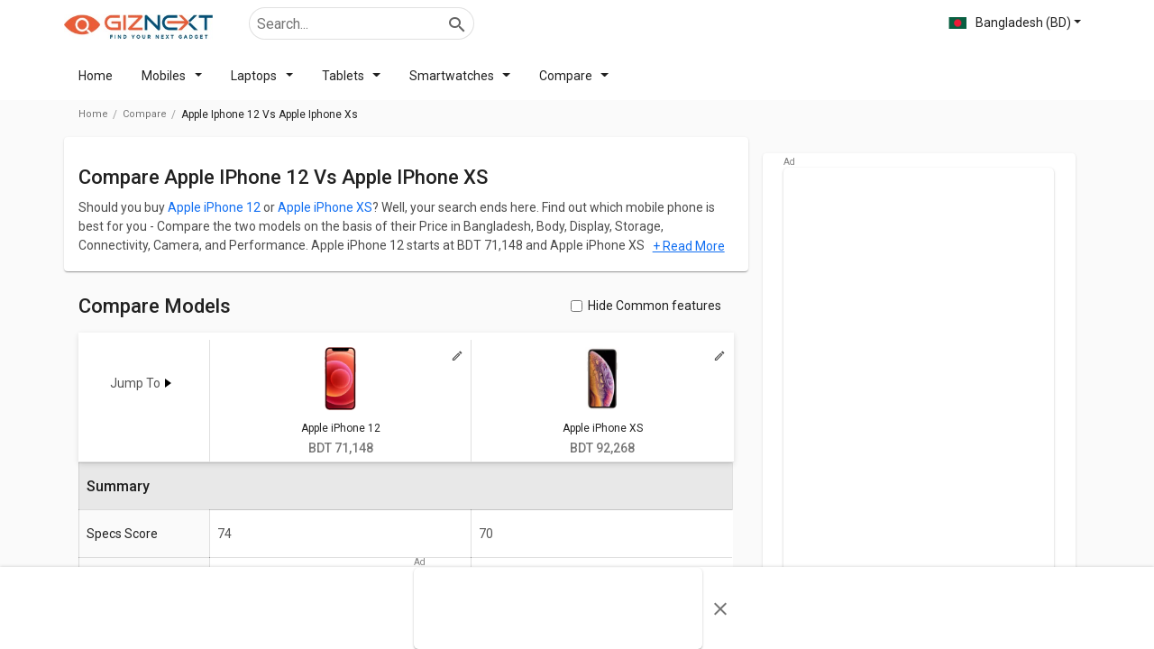

--- FILE ---
content_type: text/html; charset=utf-8
request_url: https://www.giznext.com/bd/compare/apple-iphone-12-vs-apple-iphone-xs
body_size: 96945
content:
<!DOCTYPE html><html lang="en" dir="ltr"><head><link rel="preconnect" href="https://fonts.gstatic.com" crossorigin /><meta charSet="utf-8"/><link rel="icon" href="https://www.giznext.com/favicon.png" type="image/png"/><meta name="google-site-verification" content="zGjBbsXbek55ir-szrbE6bJR4pj212KuSemaPX_4x10"/><link rel="preconnect" href="https://www.giznext.com/"/><link rel="preconnect" href="https://fonts.gstatic.com"/><meta name="viewport" content="width=device-width,initial-scale=1,maximum-scale=3,user-scalable=1"/><link rel="stylesheet" data-href="https://fonts.googleapis.com/css2?family=Roboto:wght@400;500&amp;display=swap" data-optimized-fonts="true"/><link rel="preload" href="https://www.giznext.com/fonts/utm.ttf?cx2ry1" as="font" type="font/ttf"/><link rel="preload" href="https://www.giznext.com/fonts/utm.woff?cx2ry1" as="font" type="font/woff"/><link rel="preload" as="image" href="https://www.giznext.com/images/giznext-logo.jpg"/><link rel="alternate" hreflang="x-default" href="https://www.giznext.com/compare/apple-iphone-12-vs-apple-iphone-xs"/><link rel="alternate" hreflang="en-in" href="https://www.giznext.com/compare/apple-iphone-12-vs-apple-iphone-xs"/><link rel="alternate" hreflang="en-pk" href="https://www.giznext.com/pk/compare/apple-iphone-12-vs-apple-iphone-xs"/><link rel="alternate" hreflang="en-bd" href="https://www.giznext.com/bd/compare/apple-iphone-12-vs-apple-iphone-xs"/><title> Apple iPhone 12 vs Apple iPhone XS: Compare Apple iPhone 12 Vs Apple iPhone XS latest prices, specs, user reviews.</title><link rel="canonical" href="https://www.giznext.com/bd/compare/apple-iphone-12-vs-apple-iphone-xs"/><meta name="description" content=" Compare Apple iPhone 12 Vs Apple iPhone XS  based on latest prices, features, user reviews, performance, more. Get best price at Giznext.com."/><meta name="title" content=" Apple iPhone 12 vs Apple iPhone XS: Compare Apple iPhone 12 Vs Apple iPhone XS latest prices, specs, user reviews."/><meta property="og:title"/><meta property="twitter:title" content=" Apple iPhone 12 vs Apple iPhone XS: Compare Apple iPhone 12 Vs Apple iPhone XS latest prices, specs, user reviews."/><meta property="og:description" content=" Compare Apple iPhone 12 Vs Apple iPhone XS  based on latest prices, features, user reviews, performance, more. Get best price at Giznext.com."/><meta property="twitter:description" content=" Compare Apple iPhone 12 Vs Apple iPhone XS  based on latest prices, features, user reviews, performance, more. Get best price at Giznext.com."/><meta property="og:image" content=""/><meta property="twitter:image" content=""/><script type="application/ld+json">{"@context":"https://schema.org/","@graph":[{"@type":"WebPage","description":" Compare Apple iPhone 12 Vs Apple iPhone XS  based on latest prices, features, user reviews, performance, more. Get best price at Giznext.com.","name":" Apple iPhone 12 vs Apple iPhone XS: Compare Apple iPhone 12 Vs Apple iPhone XS latest prices, specs, user reviews.","inLanguage":"en"},{"@type":"BreadcrumbList","itemListElement":[{"@type":"ListItem","position":1,"item":{"@id":"https://www.giznext.com/pk","url":"https://www.giznext.com/pk","name":"Home"}},{"@type":"ListItem","position":2,"item":{"@id":"https://www.giznext.com/pk/compare","url":"https://www.giznext.com/pk/compare","name":"Compare"}},{"@type":"ListItem","position":3,"item":{"@id":"","name":"Apple Iphone 12 Vs Apple Iphone Xs"}}]},{"@type":"FAQPage","mainEntity":[{"@type":"Question","answerCount":"1","name":"Which phone has a higher RAM - Apple iPhone 12 or Apple iPhone XS?","text":"Which phone has a higher RAM - Apple iPhone 12 or Apple iPhone XS?","acceptedAnswer":{"@type":"Answer","text":"Both Apple iPhone 12 and Apple iPhone XS have same RAM with  4 GB."}},{"@type":"Question","answerCount":"1","name":"Which phone has bigger screen size, Apple iPhone 12 or Apple iPhone XS?","text":"Which phone has bigger screen size, Apple iPhone 12 or Apple iPhone XS?","acceptedAnswer":{"@type":"Answer","text":"Apple iPhone 12 is bigger with  6.1  inches screen than Apple iPhone XS that has  5.8  inches screen."}},{"@type":"Question","answerCount":"1","name":"What are some of the best alternatives available for Apple iPhone 12 in the market?","text":"What are some of the best alternatives available for Apple iPhone 12 in the market?","acceptedAnswer":{"@type":"Answer","text":"Best alternatives available for Apple iPhone 12 are:   Infinix Zero Flip,   OnePlus 10 Pro 5G,   Xiaomi 12 Pro."}}]}]}</script><meta name="next-head-count" content="25"/><link rel="amphtml" href="/bd/compare/apple-iphone-12-vs-apple-iphone-xs?amp=1"/><style>html{font-family:sans-serif}body{margin:0}article,aside,details,figcaption,figure,footer,header,hgroup,main,menu,nav,section,summary{display:block}blockquote,body,dd,dl,dt,fieldset,form,ol,p,pre,td,th,ul{margin:0;padding:0}audio,canvas,progress,video{display:inline-block;vertical-align:baseline}audio:not([controls]){display:none;height:0}[hidden],template{display:none}a{background-color:transparent;color:#126ff2}a,a:hover{text-decoration:none}a:active,a:hover{outline:0;color:#126ff2!important}abbr[title]{border-bottom:none;text-decoration:underline;-webkit-text-decoration:underline dotted;-moz-text-decoration:underline dotted;text-decoration:underline dotted}b,strong{font-weight:700}dfn{font-style:italic}mark{background:#ff0;color:#000}small{font-size:80%}sub,sup{font-size:75%;line-height:0;position:relative;vertical-align:baseline}sup{top:-.5em}sub{bottom:-.25em}img{border:0;vertical-align:middle;border-style:none;max-width:100%;height:auto}svg:not(:root){overflow:hidden}figure{margin:1em 40px}hr{-webkit-box-sizing:content-box;-moz-box-sizing:content-box;box-sizing:content-box;height:0}pre{overflow:auto}code,kbd,pre,samp{font-family:monospace,monospace;font-size:1em}button,input,optgroup,select,textarea{color:inherit;font:inherit;margin:0}button{overflow:visible}button,select{text-transform:none}button,html input[type=button],input[type=reset],input[type=submit]{-webkit-appearance:button;cursor:pointer}button[disabled],html input[disabled]{cursor:default}button::-moz-focus-inner,input::-moz-focus-inner{border:0;padding:0}input{line-height:normal}input[type=checkbox],input[type=radio]{-webkit-box-sizing:border-box;-moz-box-sizing:border-box;box-sizing:border-box;padding:0}input[type=number]::-webkit-inner-spin-button,input[type=number]::-webkit-outer-spin-button{height:auto}input[type=search]{-webkit-appearance:textfield;-webkit-box-sizing:content-box;-moz-box-sizing:content-box;box-sizing:content-box}input[type=search]::-webkit-search-cancel-button,input[type=search]::-webkit-search-decoration{-webkit-appearance:none}fieldset{border:1px solid silver;margin:0 2px;padding:.35em .625em .75em}textarea{overflow:auto}optgroup{font-weight:700}table{border-collapse:collapse;border-spacing:0}td,th{padding:0}*,:after,:before{-webkit-box-sizing:border-box;-moz-box-sizing:border-box;box-sizing:border-box}html{-ms-text-size-adjust:100%;-webkit-text-size-adjust:100%;line-height:1.428571429}body,html{font-family:Roboto,sans-serif,Arial;font-weight:400;color:rgba(0,0,0,.87)}body{font-size:14px;background:#fff}@media(min-width:767px){body{background-color:#fafafa}}.img-responsive{display:block;max-width:100%;height:auto}hr{margin-top:20px;margin-bottom:20px;border:0;border-top:1px solid #eee}[role=button]{cursor:pointer}.utm-container{padding-right:16px;padding-left:16px;margin-right:auto;margin-left:auto;position:relative}@media(min-width:768px){.utm-container{width:750px}}@media(min-width:992px){.utm-container{width:970px}}@media(min-width:1200px){.utm-container{width:1170px}}.utm-container-fluid{padding-right:16px;padding-left:16px;margin-right:auto;margin-left:auto}.row{margin-right:-16px;margin-left:-16px}@media(min-width:992px){.modelflex{display:-webkit-flex;display:-moz-box;display:flex}}.row-no-gutters{margin-right:0;margin-left:0}.row-no-gutters [class*=col-]{padding-right:0;padding-left:0}.col-lg-1,.col-lg-2,.col-lg-3,.col-lg-4,.col-lg-5,.col-lg-6,.col-lg-7,.col-lg-8,.col-lg-9,.col-lg-10,.col-lg-11,.col-lg-12,.col-md-1,.col-md-2,.col-md-3,.col-md-4,.col-md-5,.col-md-6,.col-md-7,.col-md-8,.col-md-9,.col-md-10,.col-md-11,.col-md-12,.col-sm-1,.col-sm-2,.col-sm-3,.col-sm-4,.col-sm-5,.col-sm-6,.col-sm-7,.col-sm-8,.col-sm-9,.col-sm-10,.col-sm-11,.col-sm-12,.col-xs-1,.col-xs-2,.col-xs-3,.col-xs-4,.col-xs-5,.col-xs-6,.col-xs-7,.col-xs-8,.col-xs-9,.col-xs-10,.col-xs-11,.col-xs-12{position:relative;min-height:1px;padding-right:16px;padding-left:16px}.col-xs-1,.col-xs-2,.col-xs-3,.col-xs-4,.col-xs-5,.col-xs-6,.col-xs-7,.col-xs-8,.col-xs-9,.col-xs-10,.col-xs-11,.col-xs-12{float:left}.col-xs-12{width:100%}.col-xs-11{width:91.66666667%}.col-xs-10{width:83.33333333%}.col-xs-9{width:75%}.col-xs-8{width:66.66666667%}.col-xs-7{width:58.33333333%}.col-xs-6{width:50%}.col-xs-5{width:41.66666667%}.col-xs-4{width:33.33333333%}.col-xs-3{width:25%}.col-xs-2{width:16.66666667%}.col-xs-1{width:8.33333333%}.col-xs-offset-12{margin-left:100%}.col-xs-offset-11{margin-left:91.66666667%}.col-xs-offset-10{margin-left:83.33333333%}.col-xs-offset-9{margin-left:75%}.col-xs-offset-8{margin-left:66.66666667%}.col-xs-offset-7{margin-left:58.33333333%}.col-xs-offset-6{margin-left:50%}.col-xs-offset-5{margin-left:41.66666667%}.col-xs-offset-4{margin-left:33.33333333%}.col-xs-offset-3{margin-left:25%}.col-xs-offset-2{margin-left:16.66666667%}.col-xs-offset-1{margin-left:8.33333333%}.col-xs-offset-0{margin-left:0}@media(min-width:768px){.col-sm-1,.col-sm-2,.col-sm-3,.col-sm-4,.col-sm-5,.col-sm-6,.col-sm-7,.col-sm-8,.col-sm-9,.col-sm-10,.col-sm-11,.col-sm-12{float:left}.col-sm-12{width:100%}.col-sm-11{width:91.66666667%}.col-sm-10{width:83.33333333%}.col-sm-9{width:75%}.col-sm-8{width:66.66666667%}.col-sm-7{width:58.33333333%}.col-sm-6{width:50%}.col-sm-5{width:41.66666667%}.col-sm-4{width:33.33333333%}.col-sm-3{width:25%}.col-sm-2{width:16.66666667%}.col-sm-1{width:8.33333333%}.col-sm-offset-12{margin-left:100%}.col-sm-offset-11{margin-left:91.66666667%}.col-sm-offset-10{margin-left:83.33333333%}.col-sm-offset-9{margin-left:75%}.col-sm-offset-8{margin-left:66.66666667%}.col-sm-offset-7{margin-left:58.33333333%}.col-sm-offset-6{margin-left:50%}.col-sm-offset-5{margin-left:41.66666667%}.col-sm-offset-4{margin-left:33.33333333%}.col-sm-offset-3{margin-left:25%}.col-sm-offset-2{margin-left:16.66666667%}.col-sm-offset-1{margin-left:8.33333333%}.col-sm-offset-0{margin-left:0}}@media(min-width:992px){.col-md-1,.col-md-2,.col-md-3,.col-md-4,.col-md-5,.col-md-6,.col-md-7,.col-md-8,.col-md-9,.col-md-10,.col-md-11,.col-md-12{float:left}.col-md-12{width:100%}.col-md-11{width:91.66666667%}.col-md-10{width:83.33333333%}.col-md-9{width:75%}.col-md-8{width:66.66666667%}.col-md-7{width:58.33333333%}.col-md-6{width:50%}.col-md-5{width:41.66666667%}.col-md-4{width:33.33333333%}.col-md-3{width:25%}.col-md-2{width:16.66666667%}.col-md-1{width:8.33333333%}.col-md-offset-12{margin-left:100%}.col-md-offset-11{margin-left:91.66666667%}.col-md-offset-10{margin-left:83.33333333%}.col-md-offset-9{margin-left:75%}.col-md-offset-8{margin-left:66.66666667%}.col-md-offset-7{margin-left:58.33333333%}.col-md-offset-6{margin-left:50%}.col-md-offset-5{margin-left:41.66666667%}.col-md-offset-4{margin-left:33.33333333%}.col-md-offset-3{margin-left:25%}.col-md-offset-2{margin-left:16.66666667%}.col-md-offset-1{margin-left:8.33333333%}.col-md-offset-0{margin-left:0}}@media(min-width:1200px){.col-lg-1,.col-lg-2,.col-lg-3,.col-lg-4,.col-lg-5,.col-lg-6,.col-lg-7,.col-lg-8,.col-lg-9,.col-lg-10,.col-lg-11,.col-lg-12{float:left}.col-lg-12{width:100%}.col-lg-11{width:91.66666667%}.col-lg-10{width:83.33333333%}.col-lg-9{width:75%}.col-lg-8{width:66.66666667%}.col-lg-7{width:58.33333333%}.col-lg-6{width:50%}.col-lg-5{width:41.66666667%}.col-lg-4{width:33.33333333%}.col-lg-3{width:25%}.col-lg-2{width:16.66666667%}.col-lg-1{width:8.33333333%}.col-lg-offset-12{margin-left:100%}.col-lg-offset-11{margin-left:91.66666667%}.col-lg-offset-10{margin-left:83.33333333%}.col-lg-offset-9{margin-left:75%}.col-lg-offset-8{margin-left:66.66666667%}.col-lg-offset-7{margin-left:58.33333333%}.col-lg-offset-6{margin-left:50%}.col-lg-offset-5{margin-left:41.66666667%}.col-lg-offset-4{margin-left:33.33333333%}.col-lg-offset-3{margin-left:25%}.col-lg-offset-2{margin-left:16.66666667%}.col-lg-offset-1{margin-left:8.33333333%}.col-lg-offset-0{margin-left:0}}.clearfix:after,.clearfix:before,.container-fluid:after,.container-fluid:before,.container:after,.container:before,.row:after,.row:before,.utm-container:after,.utm-container:before{display:table;content:" "}.clearfix:after,.container-fluid:after,.container:after,.row:after,.utm-container:after{clear:both}.center-block{display:block;margin-right:auto;margin-left:auto}.pull-right{float:right!important}.pull-left{float:left!important}.hide{display:none!important}.show{display:block!important}.invisible{visibility:hidden}.text-hide{font:0/0 a;color:transparent;text-shadow:none;background-color:transparent;border:0}.hidden{display:none!important}.affix{position:fixed}.h1,.h2,.h3,.h4,.h5,.h6,h1,h2,h3,h4,h5,h6{margin-bottom:16px;font-family:Roboto,sans-serif,Arial;font-weight:500;line-height:1.2}h1,h1:first-letter,h2,h2:first-letter,h3,h3:first-letter,h4,h4:first-letter,h5,h5:first-letter,h6,h6:first-letter{text-transform:capitalize}h2:first-letter{text-transform:capitalize!important}h3{text-transform:none}@media(min-width:768px){.h1,h1{padding-left:0;padding-right:0;margin-top:16px;margin-bottom:8px}}.carouselList{display:-webkit-flex;display:-moz-box;display:flex;-webkit-flex-direction:row;-moz-box-orient:horizontal;-moz-box-direction:normal;flex-direction:row;-webkit-align-items:stretch;-moz-box-align:stretch;align-items:stretch;overflow-x:auto;overflow-y:hidden;-ms-scroll-snap-type:x mandatory;scroll-snap-type:x mandatory;padding:0 8px}.carouselList::-webkit-scrollbar{display:none}.carouselList li{margin-right:8px;padding:0 8px;-webkit-flex:0 0 auto;-moz-box-flex:0;flex:0 0 auto;scroll-snap-align:start;scroll-margin:0 16px}.carouselList li:last-child{margin-right:16px}.mobileCarousel{overflow:hidden;-webkit-overflow-scrolling:touch;-moz-overflow-scrolling:touch;overflow-x:auto;margin-left:-16px;margin-right:-16px;padding-left:16px;padding-right:16px;-moz-box-sizing:content-box;box-sizing:content-box;-webkit-box-sizing:content-box}.mobileCarousel::-webkit-scrollbar{display:none}@media(min-width:992px){.mobileCarousel::-webkit-scrollbar{height:5px;display:inline;display:initial}.mobileCarousel::-webkit-scrollbar-track{background:rgba(0,0,0,.12)}.mobileCarousel::-webkit-scrollbar-thumb{background-color:rgba(0,0,0,.37);outline:none;border-radius:5px}}.carousalBar{overflow:hidden;margin:0 -16px}.smallcardCarousel .carouselList li{width:145px}@media(min-width:992px){.smallcardCarousel .carouselList li{width:180px}}.text-link{color:#126ff2;cursor:pointer}.maxpara{max-height:190px}.maxpara,.modal-hidden{overflow:hidden}.inlinectrl{display:inline}.mobileList li{position:relative}.mobileList li .smallCard{position:relative;padding:8px 0;display:-webkit-flex;display:-moz-box;display:flex;-webkit-align-items:flex-start;-moz-box-align:start;align-items:flex-start;-webkit-justify-content:flex-start;-moz-box-pack:start;justify-content:flex-start}.mobileList li .smallCard .imgBox{width:90px;min-height:90px;display:-webkit-flex;display:-moz-box;display:flex;-webkit-align-items:center;-moz-box-align:center;align-items:center;-webkit-justify-content:center;-moz-box-pack:center;justify-content:center}.mobileList li .smallCard .imgBox img{max-height:90px;cursor:pointer}.mobileList li .smallCard .holder{padding-left:16px;padding-right:16px;display:-webkit-flex;display:-moz-box;display:flex;-webkit-flex:1 1;-moz-box-flex:1;flex:1 1;-webkit-flex-direction:column;-moz-box-orient:vertical;-moz-box-direction:normal;flex-direction:column;width:-webkit-calc(100% - 90px);width:-moz-calc(100% - 90px);width:calc(100% - 90px)}.mobileList li .smallCard .holder .itemname{font-size:14px;font-weight:500;color:rgba(0,0,0,.87);margin-bottom:8px}.mobileList li .smallCard .holder .itemname.singleLine{overflow:hidden;text-overflow:ellipsis;white-space:nowrap;max-width:100%}.mobileList li.active .holder .item-name,.mobileList li:active .holder .item-name,.mobileList li:focus .holder .item-name,.mobileList li:hover .holder .item-name{color:#126ff2}.mobileList.firstlarge li:first-child .smallCard{-webkit-flex-direction:column;-moz-box-orient:vertical;-moz-box-direction:normal;flex-direction:column;padding:0 0 8px}.mobileList.firstlarge li:first-child .smallCard .imgBox{width:100%;height:inherit}.mobileList.firstlarge li:first-child .smallCard .imgBox img{max-height:inherit}.mobileList.firstlarge li:first-child .smallCard .holder{padding-left:0;padding-right:0;padding-top:8px;width:100%}.mobileList.firstlarge li:first-child .smallCard .holder .item-name{font-size:20px}@media(min-width:767px){.mobileList li .smallCard .holder .item-name{font-size:14px;margin-bottom:8px}.mobileList.firstlarge li:first-child .smallCard .holder .item-name{font-size:26px}}.rating-wrap{display:-webkit-flex;display:-moz-box;display:flex;-webkit-align-items:flex-start;-moz-box-align:start;align-items:flex-start;-webkit-justify-content:flex-start;-moz-box-pack:start;justify-content:flex-start}.rating-wrap .ratingNo{font-size:28px;font-weight:500;margin-right:4px}.rating-wrap .ratingStar{display:-webkit-flex;display:-moz-box;display:flex;-webkit-align-items:flex-start;-moz-box-align:start;align-items:flex-start;-webkit-justify-content:flex-start;-moz-box-pack:start;justify-content:flex-start}.rating-wrap .ratingStar .star{font-size:28px}.rating-wrap .ratingStar .star.active,.rating-wrap .ratingStar .star:hover,i.active{color:#43a047}i.inactive{color:#d5d5d5}.sliderEffect{position:relative}@media(min-width:992px){.sliderEffect .mobileCarousel{overflow:hidden;margin-bottom:0;overflow-x:scroll}}.sliderEffect>span{position:absolute;top:45%;display:-webkit-flex;display:-moz-box;display:flex;-webkit-align-items:center;-moz-box-align:center;align-items:center;-webkit-justify-content:center;-moz-box-pack:center;justify-content:center;background:#fff;width:35px;height:35px;z-index:3;cursor:pointer;border-radius:50%;-webkit-box-shadow:0 0 10px #c3c2c2;box-shadow:0 0 10px #c3c2c2}.sliderEffect>span:hover{-webkit-box-shadow:0 0 10px #c0c0c3;box-shadow:0 0 10px #c0c0c3;color:blue;font-weight:700}.sliderEffect .left{left:-16px}.sliderEffect .right{right:-16px}@media(max-width:992px){.sliderEffect>span{display:none}}@media(min-width:992px){.hideCarousel .mobileCarousel{overflow-x:hidden}}.margin-10{margin-bottom:10px}.imageGallery{margin-top:16px}.navbarimage{background-color:#fff;overflow:hidden;overflow-x:auto;white-space:nowrap;-webkit-flex-wrap:nowrap;flex-wrap:nowrap;-ms-overflow-style:none;scrollbar-width:none;position:-webkit-sticky;position:sticky;z-index:99;top:0;-webkit-box-shadow:0 1px 4px rgba(0,0,0,.11);box-shadow:0 1px 4px rgba(0,0,0,.11)}.navbarimage ul{padding:10px 12px;width:1100px;margin:auto}.navbarimage ul li{display:inline-block;margin-right:20px}.navbarimage ::-webkit-scrollbar{display:none}.inline0{display:inline}.inline1{display:inline-block}.inline0+.inline1{display:block}.navbarimage.navfix{width:100%;background-color:#000;z-index:99;top:0}.navbarimage.navfix li{color:#fff}.navbarimage.navfix a.hidden-lgg i{color:#fff;font-size:32px;margin-right:16px}.navbarimage.navfix ul{padding-left:48px!important}.laptopSimliar{display:-webkit-box;-webkit-line-clamp:2;-webkit-box-orient:vertical;overflow:hidden;height:36px!important}.JumpTo{position:relative;display:-webkit-flex;display:-moz-box;display:flex;-webkit-align-items:center;-moz-box-align:center;align-items:center;-webkit-justify-content:center;-moz-box-pack:center;justify-content:center;height:80px}.JumpTo:hover ul{display:block}.JumpTo:hover span:after{-webkit-transform:rotate(90deg);-moz-transform:rotate(90deg);transform:rotate(90deg);margin:0 5px}.JumpTo span{display:inline-block;cursor:pointer}.JumpTo span:after{content:"";display:inline-block;-webkit-transition:all .3s ease-in-out;-moz-transition:all .3s ease-in-out;transition:all .3s ease-in-out;margin:-3px 5px 0;vertical-align:middle;width:10px;height:5px;border-bottom:5px solid #c81e3200;border-left:7px solid #000;border-top:5px solid #c81e3200}.JumpTo ul{background-color:#f5f5f5;position:absolute;top:56px;z-index:99;left:-7px;display:none}.JumpTo ul li{border:1px solid #e5e5e5;border-bottom:0;background-color:#fff;padding:10px;width:150px}.JumpTo ul li:first-child{border-radius:4px 4px 0 0}.JumpTo ul li a{font-size:13px!important;color:#000;text-align:left!important;display:block!important}p{margin-bottom:16px;line-height:1.528571429}.author-date{font-size:12px;color:rgba(0,0,0,.54)}.author-date span{display:inline-block;margin-right:8px}.author-date span:after{content:"";width:1px;height:12px;background:rgba(0,0,0,.12);display:inline-block;margin-left:8px;vertical-align:middle}.author-date span:last-child{margin-right:0}.author-date span:last-child:after{display:none}.text-small{font-size:12px}@media(max-width:767px){.hidden-xs{display:none}.hidden-lgg{display:block}.borderTop{border-top:1px solid #cdcdcf;padding-top:10px!important;padding-left:5px!important}}.text-center{text-align:center}@media(min-width:767px){.mrg-PCTOP16{padding-top:32px}.hidden-lgg{display:none!important}}.viewmore{font-size:14px;font-weight:400;display:-webkit-flex;display:-moz-box;display:flex;-webkit-align-items:center;-moz-box-align:center;align-items:center;cursor:pointer;padding:5px 16px 0 0}.viewmore.hover,.viewmore:active,.viewmore:focus,.viewmore:hover{color:#126ff2;-webkit-transition:all .3s ease-in-out;-moz-transition:all .3s ease-in-out;transition:all .3s ease-in-out}@media(min-width:767px){.viewmore{padding:16px}}.nav-open{overflow:hidden}.mobileaddBox{border:1px solid rgba(0,0,0,.12);width:100%;padding:0;text-align:center;position:relative;margin:24px auto}.mobileaddBox:after{content:"Ad";position:absolute;top:-13px;left:0;font-size:10px;color:gray}.mobileaddBox.ad-300-100{max-width:300px}.desktopaddBox{min-height:90px;text-align:center;margin:15px auto;padding:0;position:relative}.desktopaddBox:after{content:"Ad";position:absolute;top:-13px;left:0;font-size:10px;color:gray}.customsticky{top:20px;z-index:2}@media(min-width:992px){.customsticky{position:sticky!important;position:-webkit-sticky}.customsticky.customstickyModel{top:170px}}.hideAds{display:none}.hideAds .clearBoth:after{content:"";display:table;clear:both}.starA i:first-child,.starB i:first-child,.starB i:nth-child(2),.starC i:first-child,.starC i:nth-child(2),.starC i:nth-child(3),.starD i:first-child,.starD i:nth-child(2),.starD i:nth-child(3),.starD i:nth-child(4),.starE i:first-child,.starE i:nth-child(2),.starE i:nth-child(3),.starE i:nth-child(4),.starE i:nth-child(5),.starHA i:first-child,.starHB i:first-child,.starHB i:nth-child(2),.starHC i:first-child,.starHC i:nth-child(2),.starHC i:nth-child(3),.starHD i:first-child,.starHD i:nth-child(2),.starHD i:nth-child(3),.starHD i:nth-child(4),.starHE i:first-child,.starHE i:nth-child(2),.starHE i:nth-child(3),.starHE i:nth-child(4),.starHE i:nth-child(5){color:#ea5d37!important}@media(min-width:992px){.customsticky{top:24px}}.breadcrumbBox{min-height:31px}.panel-margin{padding-bottom:16px;opacity:.7}.cardlinking{display:none}.cardlinking.active{display:block}.textTras{overflow:hidden;text-overflow:ellipsis;-webkit-line-clamp:2;display:-webkit-box!important;-webkit-box-orient:vertical}.bottomCardText{padding:10px 0 0!important;line-height:24px}.model-page-acc .panel-heading{font-weight:500!important;font-size:16px!important}.model-page-acc .panel-content .panel-margin{margin-bottom:0;opacity:1;padding-left:0}.model-page-acc .panel-content .panel-margin .section-ctrl-tabing *{font-size:14px!important}.model-page-acc:last-child .panel-heading{border-bottom:none}.homeFilterBg{background-color:#fafafa}.loader{border-radius:50%;border:8px solid #f3f3f3;border-top-color:#ec5d37;width:75px;height:75px;-webkit-animation:spin 2s linear infinite;animation:spin 2s linear infinite}#loader-wrapper{zoom:.4}#loader{display:block;position:relative;left:50%;top:50%;width:150px;height:150px;margin:-75px 0 0 -75px;border-radius:50%;border:3px solid transparent;border-top-color:#3498db;-webkit-animation:spin 2s linear infinite;animation:spin 2s linear infinite}#loader:before{content:"";position:absolute;top:5px;left:5px;right:5px;bottom:5px;border-radius:50%;border:3px solid transparent;border-top-color:#e74c3c;-webkit-animation:spin 3s linear infinite;animation:spin 3s linear infinite}#loader:after{content:"";position:absolute;top:15px;left:15px;right:15px;bottom:15px;border-radius:50%;border:3px solid transparent;border-top-color:#f9c922;-webkit-animation:spin 1.5s linear infinite;animation:spin 1.5s linear infinite}@-webkit-keyframes spin{0%{-webkit-transform:rotate(0deg)}to{-webkit-transform:rotate(1turn)}}@keyframes spin{0%{-webkit-transform:rotate(0deg);-moz-transform:rotate(0deg);transform:rotate(0deg)}to{-webkit-transform:rotate(1turn);-moz-transform:rotate(1turn);transform:rotate(1turn)}}@media(min-width:992px){.hidden-md{display:none}}.input-range__track--background{background:#88a7d2!important;height:.4rem!important}.input-range__track--active{height:.4rem!important}.input-range__slider,.input-range__track--active{background:-webkit-gradient(linear,left top,right top,from(#eb731c),color-stop(95.42%,#eb1c8c))!important;background:-webkit-linear-gradient(left,#eb731c,#eb1c8c 95.42%)!important;background:-moz-linear-gradient(left,#eb731c 0,#eb1c8c 95.42%)!important;background:linear-gradient(90deg,#eb731c,#eb1c8c 95.42%)!important}.input-range__slider{border-color:#fff!important;height:24px!important;width:24px!important;margin-left:-12px!important;margin-top:-16px!important}.input-range__label{color:#fff!important;font-weight:500;background:-webkit-gradient(linear,left top,right top,from(#eb731c),color-stop(95.42%,#eb1c8c))!important;background:-webkit-linear-gradient(left,#eb731c,#eb1c8c 95.42%)!important;background:-moz-linear-gradient(left,#eb731c 0,#eb1c8c 95.42%)!important;background:linear-gradient(90deg,#eb731c,#eb1c8c 95.42%)!important;border-radius:3px;text-align:center;margin-left:-8px}.input-range__label-container{left:auto!important;padding:2px 4px!important;display:inline-block}.input-range__label--max,.input-range__label--min{display:none!important}.input-range__label--value{top:-37px!important}.input-range__slider-container>.input-range__label--value:first-child{margin-left:-32px!important}.breadcrumb-ads{margin-top:10px}.flex_ctrl{display:-webkit-flex;display:-moz-box;display:flex;-webkit-flex-wrap:wrap;flex-wrap:wrap}.flex_ctrl li{max-width:50%;-webkit-flex:1 0 50%;-moz-box-flex:1;flex:1 0 50%;margin:0 0 10px}.flex_ctrl li span{cursor:pointer}.flex_ctrl li span:hover{color:#126ff2}footer .row.bottom_strip{margin-bottom:0;text-align:center}footer .row.bottom_strip>div{color:#666;border-top:1px dotted rgba(0,0,0,.3);padding-top:10px}.filterCount{position:absolute;right:18px;color:#1a73e8;font-size:11px}.commonJump{position:absolute;top:-45px}.imageGallery{margin-top:15px}.imageGallery h1{margin-bottom:10px}.imageGallery .imagesSection .img{margin-bottom:10px;text-align:center;padding:10px;background-color:#fffbfb}.navbarimage a.hidden-lgg{position:absolute;top:0;color:#1a73e8;height:40px;display:-webkit-flex;display:-moz-box;display:flex;-webkit-align-items:center;-moz-box-align:center;align-items:center;-webkit-justify-content:center;-moz-box-pack:center;justify-content:center;background:#fff;left:8px}.navbarimage a.hidden-lgg i{font-size:24px}@media(max-width:767px){.navbarimage>ul{padding-left:26px!important;overflow-y:scroll}}.navbarimage ul{padding:0;display:-webkit-flex;display:-moz-box;display:flex;-webkit-align-items:flex-start;-moz-box-align:start;align-items:flex-start;-webkit-justify-content:flex-start;-moz-box-pack:start;justify-content:flex-start;-webkit-flex-wrap:nowrap;flex-wrap:nowrap}@media(max-width:767px){.navbarimage ul ul{overflow-x:scroll}}.navbarimage ul li ul{display:none;position:absolute;top:41px;background-color:#fff;-webkit-box-shadow:0 2px 1px -1px rgba(0,0,0,.2),0 1px 1px 0 rgba(0,0,0,.14),0 1px 3px 0 rgba(0,0,0,.12);-ms-box-shadow:0 2px 1px -1px rgba(0,0,0,.2),0 1px 1px 0 rgba(0,0,0,.14),0 1px 3px 0 rgba(0,0,0,.12);-o-box-shadow:0 2px 1px -1px rgba(0,0,0,.2),0 1px 1px 0 rgba(0,0,0,.14),0 1px 3px 0 rgba(0,0,0,.12);box-shadow:0 2px 1px -1px rgba(0,0,0,.2),0 1px 1px 0 rgba(0,0,0,.14),0 1px 3px 0 rgba(0,0,0,.12)}.navbarimage ul li a{color:#000;padding:10px 5px 10px 0;display:inline-block;font-size:14px}@media(max-width:767px){.navbarimage ul li a{padding:10px 5px}}.navbarimage ul li:after{content:"";width:1px;height:12px;background:rgba(72,67,67,.68);display:inline-block;margin-left:8px;vertical-align:middle}.navbarimage ul li:last-child:after{display:none}.navbarimage ul li.submenu{position:relative}.navbarimage ul li.submenu a{color:#000}.navbarimage ul li.submenu a i{margin-left:.35em}.navbarimage ul li.submenu a i:after{display:inline-block;vertical-align:.255em;content:"";border-top:.3em solid;border-right:.3em solid transparent;border-bottom:0;border-left:.3em solid transparent}.navbarimage ul li.submenu:hover ul{display:inline-block;width:auto;padding:0;z-index:99;left:0}.navbarimage ul li.submenu:hover ul li{display:block;padding:10px;margin:0}.navbarimage ul li.submenu:hover ul li:hover{background-color:#eae8e8}.navbarimage ul li.submenu:hover ul li:after{display:none}@media(max-width:767px){.navbarimage ul{width:auto}.navbarimage{padding:0 11px}.navbarimage ul li a{color:#484848}}.navbarimage.navfix a.hidden-lgg{color:#1a73e8;background:#000;top:2px;height:36px}.navbarimage.navfix li a{color:#fff;opacity:1}.navbarimage.navfix li:after{background:#c9c9c9}.navbarimage.navfix li.submenu>a{color:#fff}.navbarimage.navfix li.submenu ul li{color:#000}.socialBtn.fb{font-weight:500}.socialBtn.fb .fa{font-size:20px;color:#1877f2;margin-right:16px}.floterAdFooter{background-color:#fff;position:fixed;bottom:0;left:0;width:100%;z-index:999;border-top:1px solid transparent;-webkit-box-shadow:0 -1px 3px 0 rgba(0,0,0,.12);box-shadow:0 -1px 3px 0 rgba(0,0,0,.12)}.floterAdFlex{display:-webkit-flex;display:-moz-box;display:flex;-webkit-align-items:center;-moz-box-align:center;align-items:center;background:#fff}@media(min-width:992px){.floterAdFlex{-webkit-justify-content:center;-moz-box-pack:center;justify-content:center}}.floterAdFooter-left{-webkit-flex:1 1;-moz-box-flex:1;flex:1 1}@media(min-width:992px){.floterAdFooter-left{-webkit-flex:inherit;-moz-box-flex:inherit;flex:inherit}}.floterAdFooter-close{font-size:24px;color:rgba(0,0,0,.54);display:-webkit-flex;display:-moz-box;display:flex;padding-left:8px;width:42px}.charomaAdsBanner{display:block;-webkit-flex-direction:column;-moz-box-orient:vertical;-moz-box-direction:normal;flex-direction:column;margin-bottom:16px;border-bottom:5px solid #ebebec;padding-bottom:16px}.charomaAdsBanner a{display:block;border-bottom:1px solid transparent}.ClickImpress{position:absolute}.adscard{display:-webkit-flex;display:-moz-box;display:flex;-webkit-flex-direction:column;-moz-box-orient:vertical;-moz-box-direction:normal;flex-direction:column;min-width:0;word-wrap:break-word;background-color:#fff;background-clip:border-box;border-radius:5px;-webkit-box-shadow:0 1px 3px rgba(0,0,0,.18),0 1px 1px 0 rgba(0,0,0,.17);-ms-box-shadow:0 1px 3px rgba(0,0,0,.18),0 1px 1px 0 rgba(0,0,0,.17);-o-box-shadow:0 1px 3px rgba(0,0,0,.18),0 1px 1px 0 rgba(0,0,0,.17);box-shadow:0 1px 3px rgba(0,0,0,.18),0 1px 1px 0 rgba(0,0,0,.17)}.adscard,.videoCard{width:100%}@media(max-width:992px){.videoCard{width:340px;margin:auto}}.videoCard .embed-responsive.embed-responsive-16by9{position:relative;display:block;width:100%;overflow:hidden}.videoCard .embed-responsive.embed-responsive-16by9:before{padding-top:56.25%}.poweredbyamd{position:absolute;bottom:10px;left:13px;z-index:2}@media(min-width:992px){.poweredbyamd{bottom:inherit;top:50px;left:inherit;right:8px}}.poweredbyamd .dflex,.poweredbyamd .dflex-center{display:-webkit-flex;display:-moz-box;display:flex}.poweredbyamd .dflex-center{-webkit-align-items:center;-moz-box-align:center;align-items:center;-webkit-justify-content:center;-moz-box-pack:center;justify-content:center}.dropdown{width:180px;border-radius:10px;position:relative}.dropdown-header{padding:15px;cursor:pointer;display:-webkit-flex;display:-moz-box;display:flex;position:relative;-webkit-align-items:center;-moz-box-align:center;align-items:center}.dropdown-body{padding:5px;border-top:1px solid #e5e8ec;display:none}.dropdown-body.open{display:block;-webkit-box-shadow:0 10px 25px rgba(0,0,0,.1);box-shadow:0 10px 25px rgba(0,0,0,.1);background-color:#fff;position:absolute;top:45px;height:125px;z-index:999}.dropdown-item{padding:10px}.dropdown-item:hover{cursor:pointer}.dropdown-item-dot{color:#91a5be;-webkit-transition:all .2s ease-in-out;-moz-transition:all .2s ease-in-out;transition:all .2s ease-in-out}.dropdown-item-dot.selected{opacity:1}.dropdown-item-dot{background-image:url(/images/country_flag.jpg);width:20px;height:15px;background-repeat:no-repeat;background-position:0 1px;background-size:60px;display:inline-block;opacity:1;margin-right:10px}.dropdown-item-dot.pk{background-position:-20px 1px}.dropdown-item-dot.bd{background-position:-40px 1px}.icon{font-size:13px;color:#000;-webkit-transform:rotate(0deg);-moz-transform:rotate(0deg);transform:rotate(0deg);-webkit-transition:all .2s ease-in-out;-moz-transition:all .2s ease-in-out;transition:all .2s ease-in-out;position:absolute;right:10px}.icon.open{-webkit-transform:rotate(90deg);-moz-transform:rotate(90deg);transform:rotate(90deg)}.caretMenu:after{display:inline-block;margin-left:3px;vertical-align:.255em;content:"";border-top:.3em solid;border-right:.3em solid transparent;border-bottom:0;border-left:.3em solid transparent}@media(min-width:992px){.dropdown:hover>.dropdown-body{display:block;-webkit-box-shadow:0 10px 25px rgba(0,0,0,.1);box-shadow:0 10px 25px rgba(0,0,0,.1);background-color:#fff;position:absolute;top:45px;height:125px;z-index:999}.dropdown:hover .icon{-webkit-transform:rotate(90deg);-moz-transform:rotate(90deg);transform:rotate(90deg)}}@media(max-width:992px){.dropdown-body.open{top:38px}.dropdown-header{padding:5px;font-size:12px}.dropdown-item{padding:8px 0 8px 4px;font-size:12px}.dropdown-item-dot{margin-right:2px}}@media(min-width:992px){.PriceUrls .spec-score{left:0}}fieldset{min-width:0;padding:0;margin:0;border:0}.selectDropdown{margin-top:10px}.selectDropdown select{width:190px;font-size:14px;padding:0 10px 0 5px;height:30px}legend{display:block;width:100%;padding:0;margin-bottom:16px;font-size:16px;line-height:inherit;color:rgba(0,0,0,.87);border:0;border-bottom:1px solid rgba(0,0,0,.12)}label{display:inline-block;max-width:100%;font-size:12px}input,input[type=search]{-webkit-box-sizing:border-box;-moz-box-sizing:border-box;box-sizing:border-box}input[type=search]{-webkit-appearance:none;-moz-appearance:none;appearance:none}input[type=checkbox],input[type=radio]{margin:4px 0 0;margin-top:1px\9;line-height:normal}fieldset[disabled] input[type=checkbox],fieldset[disabled] input[type=radio],input[type=checkbox].disabled,input[type=checkbox][disabled],input[type=radio].disabled,input[type=radio][disabled]{cursor:disabled}input[type=file]{display:block}input[type=range]{display:block;width:100%}select[multiple],select[size]{height:auto}input[type=checkbox]:focus,input[type=file]:focus,input[type=radio]:focus{border-color:rgba(0,0,0,.54);-webkit-box-shadow:0 0 4px rgba(0,0,0,.5);-ms-box-shadow:0 0 4px rgba(0,0,0,.5);-o-box-shadow:0 0 4px rgba(0,0,0,.5);box-shadow:0 0 4px rgba(0,0,0,.5)}.form-control{display:block;width:100%;height:40px;padding:5px 10px;font-size:16px;line-height:1.428571429;color:rgba(0,0,0,.87);background-color:#fff;background-image:none;border:1px solid rgba(0,0,0,.3);border-radius:3px;outline:none}.form-control:active,.form-control:focus,.form-control:hover{border:1px solid rgba(0,0,0,.54)}.form-group{margin-bottom:16px;position:relative}.error{display:none}.error,.texterror{color:#eb5757;font-size:12px}textarea.form-control{height:auto;min-height:60px;resize:vertical}.form-hint{font-size:12px;font-style:italic;color:rgba(0,0,0,.54)}.form-field{position:relative;margin-bottom:16px}.form-field input:focus+label{color:#126ff2!important}.form-field input+label{position:absolute;top:7px;left:15px;font-size:14px;line-height:24px;color:rgba(0,0,0,.54);opacity:1;pointer-events:none;-webkit-transition:all .1s ease-in-out;-moz-transition:all .1s ease-in-out;transition:all .1s ease-in-out}.form-field.active input+label{top:-12px;opacity:1;left:10px;font-size:12px;background:#fff;padding:0 5px;color:rgba(0,0,0,.37)}.form-field.active input+label.error{color:#ec392f}.form-field input::-webkit-input-placeholder{color:rgba(255,255,255,.8)}.form-field input::-moz-placeholder{color:rgba(255,255,255,.8)}.form-field input:-ms-input-placeholder{color:rgba(255,255,255,.8)}.form-field input:-moz-placeholder{color:rgba(255,255,255,.8)}.form-field p.predicted{position:absolute;top:8px;left:16px;font-size:16px;font-weight:400;line-height:24px;color:#e0e0e0;opacity:1;pointer-events:none}.input-group{position:relative;display:-webkit-flex;display:-moz-box;display:flex;-webkit-flex-wrap:wrap;flex-wrap:wrap;-webkit-align-items:stretch;-moz-box-align:stretch;align-items:stretch;width:100%}.input-group>.form-field{position:relative;-webkit-flex:1 1 auto;-moz-box-flex:1;flex:1 1 auto;width:1%;margin-bottom:0}.input-group>.form-field+.custom-file,.input-group>.form-field+.custom-select,.input-group>.form-field+.form-control{margin-left:-1px}.input-group>.form-field .form-control{border-radius:3px 0 0 3px}.input-group>.custom-file .custom-file-input:focus~.custom-file-label,.input-group>.custom-select:focus,.input-group>.form-control:focus{z-index:3}.input-group>.custom-select:not(:last-child),.input-group>.form-control:not(:last-child){border-top-right-radius:0;border-bottom-right-radius:0}.input-group>.custom-select:not(:first-child),.input-group>.form-control:not(:first-child){border-top-left-radius:0;border-bottom-left-radius:0}.input-group-append,.input-group-prepend{display:-webkit-flex;display:-moz-box;display:flex;margin-left:-1px}.input-group-append .btn,.input-group-prepend .btn{position:relative;z-index:2;border-radius:0 3px 3px 0}.input-group-append .btn:focus,.input-group-prepend .btn:focus{z-index:3}@media(min-width:768px){.mobiletab .form-group{width:31%;margin-right:20px;display:inline-block}.mobiletab .form-group:nth-child(3){margin-right:0}.mobiletab .form-group.text-center{width:100%}}.btn{border-radius:3px;text-transform:uppercase;display:inline-block;font-weight:500;color:#126ff2;text-align:center;vertical-align:middle;-webkit-user-select:none;-moz-user-select:none;-ms-user-select:none;user-select:none;background-color:transparent;border:1px solid transparent;cursor:pointer;padding:8px 16px}.btn.btn-default{background:#fff;border:1px solid rgba(0,0,0,.12);color:rgba(0,0,0,.54)}.btn.btn-default:focus,.btn.btn-default:hover{-webkit-box-shadow:0 2px 4px 0 rgba(0,0,0,.4);box-shadow:0 2px 4px 0 rgba(0,0,0,.4);border:1px solid rgba(0,0,0,.54)}.btn.btn-primary{background-color:#e95d39;color:#fff}.btn.btn-primary:focus,.btn.btn-primary:hover{-webkit-box-shadow:0 2px 4px 0 rgba(0,0,0,.4);box-shadow:0 2px 4px 0 rgba(0,0,0,.4);border:1px solid transparent;color:#fff}.btn.btn-secondery{background:#ed5b38;color:#fff}.btn.btn-secondery:focus,.btn.btn-secondery:hover{-webkit-box-shadow:0 2px 4px 0 rgba(0,0,0,.4);box-shadow:0 2px 4px 0 rgba(0,0,0,.4);border:1px solid transparent;color:#fff}.btn.btn-success{background:#43a047;color:#fff}.btn.btn-success:focus,.btn.btn-success:hover{-webkit-box-shadow:0 2px 4px 0 rgba(0,0,0,.4);box-shadow:0 2px 4px 0 rgba(0,0,0,.4);border:1px solid transparent;color:#fff}.btn:hover{color:rgba(0,0,0,.87);text-decoration:none}.btn.focus,.btn:focus{outline:0;-webkit-box-shadow:0 2px 4px 0 rgba(0,0,0,.4);box-shadow:0 2px 4px 0 rgba(0,0,0,.4)}.btn.disabled,.btn:disabled{opacity:.65;cursor:not-allowed}.btn.disabled,.btn.disabled:hover,.btn:disabled,.btn:disabled:hover{-webkit-box-shadow:none;-ms-box-shadow:none;-o-box-shadow:none;box-shadow:none}.btn:not(:disabled):not(.disabled).active,.btn:not(:disabled):not(.disabled).active:focus,.btn:not(:disabled):not(.disabled):active,.btn:not(:disabled):not(.disabled):active:focus{-webkit-box-shadow:0 2px 14px 0 rgba(0,0,0,.3);-ms-box-shadow:0 2px 14px 0 rgba(0,0,0,.3);-o-box-shadow:0 2px 14px 0 rgba(0,0,0,.3);box-shadow:0 2px 14px 0 rgba(0,0,0,.3)}.btn.btn-link{padding:0;color:#126ff2}.btn.btn-link:hover{color:#126ff2}.btn.btn-link:focus,.btn.btn-link:hover{-webkit-box-shadow:none;-ms-box-shadow:none;-o-box-shadow:none;box-shadow:none}.btn.btn-link-orange{padding:0;color:#ed5b38}.btn.btn-link-orange:hover{color:#ed5b38}.btn.btn-link-orange:focus,.btn.btn-link-orange:hover{-webkit-box-shadow:none;-ms-box-shadow:none;-o-box-shadow:none;box-shadow:none}.btn-lg{padding:12px 30px;font-size:16px}.btn-sm{padding:4px 10px;font-size:12px}.btn-block{display:block;width:100%}.btn-block+.btn-block{margin-top:30px}.btn-toolbar{display:-webkit-flex;display:-moz-box;display:flex;-webkit-flex-wrap:wrap;flex-wrap:wrap;-webkit-justify-content:flex-start;-moz-box-pack:start;justify-content:flex-start}.btn-toolbar .input-group{width:auto}.btn-group{position:relative;display:-webkit-inline-flex;display:-moz-inline-box;display:inline-flex;vertical-align:middle}.btn-group .btn{padding:10px}.btn-group .btn-default:active,.btn-group .btn-default:focus,.btn-group .btn-default:hover{z-index:1;border:1px solid rgba(0,0,0,.12);color:#fff;background:#126ff2;-webkit-box-shadow:none;box-shadow:none}.btn-group>.btn-group:not(:first-child),.btn-group>.btn:not(:first-child){margin-left:-1px}.btn-group>.btn-group:not(:last-child)>.btn,.btn-group>.btn:not(:last-child):not(.dropdown-toggle){border-top-right-radius:0;border-bottom-right-radius:0}.btn-group>.btn-group:not(:first-child)>.btn,.btn-group>.btn:not(:first-child){border-top-left-radius:0;border-bottom-left-radius:0}.btn-group.btn-group-small .btn{padding:4px 8px}.nav-tabs{-webkit-flex-wrap:wrap;flex-wrap:wrap;padding-left:0;margin-bottom:16px;list-style:none}.nav-tabs,.nav-tabs .nav-item{display:-webkit-flex;display:-moz-box;display:flex}.nav-tabs .nav-item{margin-bottom:-1px;cursor:pointer;color:rgba(0,0,0,.54);border-bottom:3px solid transparent;padding:15px 20px;position:relative;-webkit-justify-content:center;-moz-box-pack:center;justify-content:center;font-weight:500;text-transform:uppercase;letter-spacing:.0152857143em}.nav-tabs .nav-item.active,.nav-tabs .nav-item:focus,.nav-tabs .nav-item:hover{color:#126ff2;border-bottom:3px solid #126ff2}.nav-tabs .nav-item.active{font-weight:500}.btn-group .popover,.btn-group .popover.bs-popover-bottom{top:30px}.btn-group .popover.bs-popover-left,.btn-group .popover.bs-popover-right,.btn-group .popover.bs-popover-top{top:auto;bottom:30px}.switch-btn{position:relative;display:-webkit-inline-flex;display:-moz-inline-box;display:inline-flex;vertical-align:middle;padding-left:40px;margin-bottom:0}.switch-btn>input[type=checkbox]{display:none}.switch-btn>input[type=checkbox]+.slider{position:relative;cursor:pointer;width:34px;height:14px;top:4px;left:0;margin-right:10px;background-color:rgba(0,0,0,.12);border-radius:32px}.switch-btn>input[type=checkbox]+.slider:before{content:"";position:absolute;background-color:#ccc;top:-3px;left:-3px;width:20px;height:20px;border-radius:50%}.switch-btn>input[type=checkbox]:checked+.slider{background-color:rgba(18,111,242,.3)}.switch-btn>input[type=checkbox]:checked+.slider:before{background-color:#126ff2;-webkit-transform:translate(22px);-moz-transform:translate(22px);transform:translate(22px)}.switch-btn .switch-label{vertical-align:top}@media(max-width:767px){.floating-btn{border-radius:50%;content:"";width:56px;height:56px;overflow:hidden;white-space:nowrap;position:fixed;bottom:15px;right:15px;z-index:99;font-size:16px}.navbar{overflow:hidden;overflow-x:auto}.nav-tabs{-webkit-flex-wrap:nowrap;flex-wrap:nowrap;white-space:nowrap}}ul{padding:0;margin:0;list-style-type:none}.carousel-container{display:-webkit-flex;display:-moz-box;display:flex;-webkit-flex-direction:column;-moz-box-orient:vertical;-moz-box-direction:normal;flex-direction:column;-webkit-justify-content:center;-moz-box-pack:center;justify-content:center;min-height:210px}.carousel{position:relative;overflow:hidden}.carousel__slide{margin-right:auto;margin-left:auto;display:none;max-width:900px;list-style-type:none;text-align:center}@media(max-width:991px){.carousel__slide{padding-right:16px;padding-left:16px}}.carousel__slide--active{display:block}@media(max-width:991px){.carousel__slide.full-width{padding-right:0;padding-left:0}.carousel__slide.full-width img{height:200px}}.carousel__slide .holder{text-align:left;padding:8px 16px}.carousel__slide .holder .item-name{font-size:16px;font-weight:500;color:rgba(0,0,0,.87);margin-bottom:0}.carousel-slide__content{margin-bottom:19px;font-size:16px}@media(max-width:992px){.carousel-slide__content{font-size:18px}}.carousel-slide__author,.carousel-slide__source{font-size:14px}@media(min-width:992px){.carousel-slide__author,.carousel-slide__source{font-size:16px}}.carousel-slide__source{font-style:italic;color:#888}.carousel__arrow{position:absolute;top:50%;display:-webkit-flex;display:-moz-box;display:flex;-webkit-align-items:center;-moz-box-align:center;align-items:center;-webkit-justify-content:center;-moz-box-pack:center;justify-content:center;color:#000;background:#fff;border-radius:50%;width:36px;height:36px;cursor:pointer;opacity:.75;font-size:20px;-webkit-transform:translateY(-50%);-moz-transform:translateY(-50%);transform:translateY(-50%);-webkit-transition:opacity .15s cubic-bezier(.4,0,1,1);-moz-transition:opacity .15s cubic-bezier(.4,0,1,1);transition:opacity .15s cubic-bezier(.4,0,1,1);-webkit-box-shadow:0 2px 14px 0 rgba(0,0,0,.3);-ms-box-shadow:0 2px 14px 0 rgba(0,0,0,.3);-o-box-shadow:0 2px 14px 0 rgba(0,0,0,.3);box-shadow:0 2px 14px 0 rgba(0,0,0,.3);border:1px solid rgba(0,0,0,.37)}.carousel__arrow:focus{outline:0}.carousel__arrow:hover{opacity:.5}.carousel__arrow--left{left:16px}.carousel__arrow--right{right:16px}.carousel__arrow.half_arrow{padding:0;border-radius:50%;width:54px;height:54px;-webkit-align-items:center;-moz-box-align:center;align-items:center;-webkit-justify-content:flex-end;-moz-box-pack:end;justify-content:flex-end;font-size:36px}.carousel__arrow.half_arrow--left{left:-27px}.carousel__arrow.half_arrow--right{right:-27px;-webkit-justify-content:flex-start;-moz-box-pack:start;justify-content:flex-start}.carousel__indicators{display:-webkit-flex;display:-moz-box;display:flex;-webkit-flex-direction:row;-moz-box-orient:horizontal;-moz-box-direction:normal;flex-direction:row;-webkit-justify-content:center;-moz-box-pack:center;justify-content:center;margin-top:8px}.carousel__indicators li:nth-of-type(n+2){margin-left:8px}.carousel__indicator{display:block;width:7px;height:7px;border-radius:50%;background-color:#000;cursor:pointer;opacity:.15;-webkit-transition:opacity .15s cubic-bezier(.4,0,1,1);-moz-transition:opacity .15s cubic-bezier(.4,0,1,1);transition:opacity .15s cubic-bezier(.4,0,1,1)}.carousel__indicator:hover{opacity:.5}.carousel__indicator--active,.carousel__indicator--active:hover{opacity:1;background-color:#126ff2}.carouse-thumb,.carouse-thumb li{display:-webkit-flex;display:-moz-box;display:flex;-webkit-align-items:center;-moz-box-align:center;align-items:center;-webkit-justify-content:center;-moz-box-pack:center;justify-content:center}.carouse-thumb li{width:100px;height:62px;background-color:#111;cursor:pointer;opacity:.87;-webkit-transition:opacity .15s cubic-bezier(.4,0,1,1);-moz-transition:opacity .15s cubic-bezier(.4,0,1,1);transition:opacity .15s cubic-bezier(.4,0,1,1);margin-right:8px}.carouse-thumb li:hover{opacity:.5}.carouse-thumb li--active,.carouse-thumb li--active:hover{opacity:.75}figure{background:rgba(0,0,0,.03);margin:16px;padding:16px 32px}.tab-warp{position:relative}.tab-warp button,.tab-warp button:hover{background-color:#e75e3a!important}.nav{display:-webkit-flex;display:-moz-box;display:flex;-webkit-flex-wrap:nowrap;flex-wrap:nowrap;padding-left:0;margin-bottom:0;list-style:none;overflow:hidden;overflow-x:auto;white-space:nowrap}.nav-tabs{border-bottom:1px solid rgba(0,0,0,.12)}.nav-tabs li{position:relative;cursor:pointer;padding:12px 0;margin-right:16px;font-weight:500;border-bottom:3px solid transparent;margin-bottom:-1px;color:rgba(0,0,0,.54)}.nav-tabs li:hover{color:#000}.nav-tabs li.active{color:#000;border-bottom:3px solid #000}.tab-content{padding-top:0}.tab-content .content{display:none}.tab-content .content.active{display:block}.tab-content button,.tab-content button:hover{background-color:#e75e3a!important}.tab-content ul.browse-phones{display:-webkit-flex;display:-moz-box;display:flex;-webkit-flex-wrap:wrap;flex-wrap:wrap}.tab-content ul.browse-phones li{width:50%;margin:0 0 15px}.tab-content ul.browse-phones.price li{width:33%}@media(max-width:767px){.tab-content ul.browse-phones.price li,.tab-content ul.browse-phones li{width:100%;margin:0 0 15px}}.tabContentHtml{display:none}.tabContentHtml.active{display:block}.panel,.tabContentBlack>section{position:relative}.panel{background:#fff;margin-bottom:0}.panel .panel-heading{font-size:14px;font-weight:400;padding:8px 30px 8px 0;border-bottom:1px solid rgba(0,0,0,.12);position:relative;margin-top:0;text-transform:inherit;line-height:inherit;margin-bottom:8px}.panel .panel-heading:after{content:"";font-family:utm;position:absolute;right:8px;font-size:24px;top:3px;opacity:.54;-webkit-transform:rotate(0deg);-moz-transform:rotate(0deg);transform:rotate(0deg);-webkit-transition:transform .15s cubic-bezier(.4,0,.2,1) 0ms;-moz-transition:transform .15s cubic-bezier(.4,0,.2,1) 0ms;-webkit-transition:-webkit-transform .15s cubic-bezier(.4,0,.2,1) 0ms;transition:-webkit-transform .15s cubic-bezier(.4,0,.2,1) 0ms;-moz-transition:transform .15s cubic-bezier(.4,0,.2,1) 0ms,-moz-transform .15s cubic-bezier(.4,0,.2,1) 0ms;transition:transform .15s cubic-bezier(.4,0,.2,1) 0ms;transition:transform .15s cubic-bezier(.4,0,.2,1) 0ms,-webkit-transform .15s cubic-bezier(.4,0,.2,1) 0ms,-moz-transform .15s cubic-bezier(.4,0,.2,1) 0ms}@media(max-width:992px){.panel .panel-heading{text-align:justify}.panel .panel-heading:after{right:0}}.panel .panel-content{font-size:14px;padding:0 16px;height:0;position:relative;z-index:3;overflow:hidden}.panel.active .panel-heading,.panel.open .panel-heading{border-bottom-color:transparent}.panel.active .panel-heading:after,.panel.open .panel-heading:after{opacity:1;-webkit-transform:rotate(180deg);-moz-transform:rotate(180deg);transform:rotate(180deg)}.panel.active .panel-content,.panel.open .panel-content{height:auto;visibility:visible;padding:0;border-bottom:1px solid rgba(0,0,0,.12)}.panel-margin{margin-bottom:16px;opacity:.67;padding-left:20px}.table{width:100%;margin-bottom:16px;background-color:#fff}@media(min-width:767px){.table{color:rgba(0,0,0,.67)}}.table td,.table th{padding:8px;vertical-align:top;border-top:1px solid rgba(0,0,0,.12);word-break:normal}.table thead th{vertical-align:bottom;border-bottom:1px solid rgba(0,0,0,.12);text-align:left;color:rgba(0,0,0,.54)}.table tbody+tbody{border-top:1px solid rgba(0,0,0,.12)}.table-sm td,.table-sm th{padding:4px}.table-bordered,.table-bordered td,.table-bordered th{border:1px solid rgba(0,0,0,.12)}.table-bordered thead td,.table-bordered thead th{border-bottom-width:1px;background:rgba(0,0,0,.08);text-align:left}.table-borderless tbody+tbody,.table-borderless td,.table-borderless th,.table-borderless thead th{border:0}.table-striped tbody tr:nth-of-type(odd){background-color:#fafafa}.table-hover tbody tr:hover td{background-color:rgba(18,111,242,.04)}.table-responsive{display:block;width:100%}.table-responsive>.table-bordered{border:0}@media(max-width:767.98px){.table-responsive{display:block;width:100%;overflow-x:auto;-webkit-overflow-scrolling:touch}}@media(max-width:575.98px){.table-responsive-sm{display:block;width:100%;overflow-x:auto;-webkit-overflow-scrolling:touch}.table-responsive-sm>.table-bordered{border:0}}@media(max-width:767.98px){.table-responsive-md{display:block;width:100%;overflow-x:auto;-webkit-overflow-scrolling:touch}.table-responsive-md>.table-bordered{border:0}}@media(max-width:991.98px){.table-responsive-lg{display:block;width:100%;overflow-x:auto;-webkit-overflow-scrolling:touch}.table-responsive-lg>.table-bordered{border:0}}@media(max-width:1199.98px){.table-responsive-xl{display:block;width:100%;overflow-x:auto;-webkit-overflow-scrolling:touch}.table-responsive-xl>.table-bordered{border:0}}@media(min-width:992px){.table{word-break:break-word}}.embed-responsive{position:relative;display:block;height:0;padding:0;overflow:hidden}.embed-responsive .embed-responsive-item,.embed-responsive embed,.embed-responsive iframe,.embed-responsive object,.embed-responsive video{position:absolute;top:0;bottom:0;left:0;width:100%;height:100%;border:0}.embed-responsive-16by9{padding-bottom:56.25%}.embed-responsive-4by3{padding-bottom:75%}.embed-item-details{background:rgba(0,0,0,.03);padding:4px 8px}.footer-container{background-color:#fff}footer{position:relative;padding:16px 16px 0;font-size:12px}footer .row{margin-bottom:15px}footer .footerlogo{max-width:160px}footer i{margin-right:5px}footer a{color:rgba(0,0,0,.87);display:block;padding:4px 0}footer a:hover{color:#126ff2}footer .social-icon{display:-webkit-flex;display:-moz-box;display:flex;-webkit-align-items:center;-moz-box-align:center;align-items:center;-webkit-justify-content:flex-start;-moz-box-pack:start;justify-content:flex-start}footer .social-icon li{margin-left:16px;font-size:24px}.footer-links ul.text-left{text-align:left}.footer-links ul.text-left li{position:relative;margin:10px 4px}.footer-links ul.text-left li a:after{content:"|";display:inline-block;margin-left:10px}.footer-links ul.text-left li:last-child a:after{display:none}.footer-links ul{text-align:right}.footer-links ul li{display:inline-block;margin:10px 6px}.footer_partner,.footer_partner>div{text-align:right}.footer_partner>div a{display:inline-block;margin-left:15px}.footer-copy{background:#fff;color:rgba(0,0,0,.87);font-size:12px;padding:8px 16px}.footerContact{display:-webkit-flex;display:-moz-box;display:flex;-webkit-align-items:flex-start;-moz-box-align:start;align-items:flex-start;-webkit-justify-content:flex-start;-moz-box-pack:start;justify-content:flex-start;-webkit-flex-direction:column;-moz-box-orient:vertical;-moz-box-direction:normal;flex-direction:column}.footerContact a{margin-bottom:8px}@media(min-width:992px){.footerContact{display:-webkit-flex;display:-moz-box;display:flex;-webkit-align-items:flex-end;-moz-box-align:end;align-items:flex-end;-webkit-justify-content:flex-start;-moz-box-pack:start;justify-content:flex-start}.footer-address{text-align:right}}@media(max-width:992px){footer{text-align:center}footer .row{margin-bottom:15px}footer a{display:inline-block}footer a:hover{color:#126ff2}footer .social-icon{display:-webkit-flex;display:-moz-box;display:flex;-webkit-align-items:center;-moz-box-align:center;align-items:center;-webkit-justify-content:center;-moz-box-pack:center;justify-content:center}footer .social-icon li{margin-left:16px;font-size:24px}.footer-links ul.text-left{text-align:left;text-align:initial}.footer-links ul.text-left li{width:50%;margin:10px 0;text-align:center}.footer-links ul.text-left li a:after{display:none}.footer-links ul,.footer_partner{text-align:center}.footer_partner{margin-top:12px}.footer_partner>div{text-align:center}.footer-copy{background:#fafafa;color:rgba(0,0,0,.87);border-top:3px solid #dbd9d9;font-size:12px;padding:8px 16px 28px}.footer-copy .utm-container{background-color:transparent}}.h1,h1{font-size:22px;margin-top:0;margin-bottom:0}@media(min-width:767px){.h1,h1{padding-left:0;padding-right:0;margin-top:16px;margin-bottom:8px}}@media(min-width:992px){.h1,h1{font-size:32px}}@media(min-width:1200px){.h1,h1{font-size:36px}}.h2,h2{text-transform:uppercase;font-size:22px;text-transform:inherit}.h1para{padding:16px 0 0;margin-bottom:0}@media(min-width:767px){.h1para{padding-left:0;padding-right:0}}.sidePadding8{padding-left:8px;padding-right:8px}.sidePadding15{padding-left:16px;padding-right:16px}.sectionBox{margin-bottom:16px}.pd-R0{padding-right:0!important}.pd-L0{padding-left:0!important}.pd-T0{padding-top:0!important}.pd-B0{padding-bottom:0!important}.pd-LR0{padding-left:0!important;padding-right:0!important}.pd0{padding:0!important}p{color:rgba(0,0,0,.7)}.mrg-B0{margin-bottom:0}.mrg-B16,.pic-B16{margin-bottom:16px}.pic-B16{display:block}.pd-LR16{padding-left:16px!important;padding-right:16px!important}.mrg-B32{margin-bottom:32px!important}.para-font16{font-size:16px}.pc-pullRight{float:right}.text-light{opacity:.54}@font-face{font-family:utm;font-weight:400;font-style:normal;font-display:swap;text-rendering:optimizeLegibility;src:url([data-uri])}[class*=" ic-"],[class^=ic-]{font-family:utm!important;speak:never;font-style:normal;font-weight:400;-webkit-font-feature-settings:normal;-moz-font-feature-settings:normal;font-feature-settings:normal;font-variant:normal;text-transform:none;line-height:1;-webkit-font-smoothing:antialiased;-moz-osx-font-smoothing:grayscale}.ic-access_time-24px:before{content:""}.ic-add-24px:before{content:""}.ic-arrow_back-black-24dp:before{content:""}.ic-arrow_drop_down-24px:before{content:""}.ic-arrow_drop_up-24px:before{content:""}.ic-calendar_today-24px:before{content:""}.ic-call-24px:before{content:""}.ic-check_box_outline_blank-24px:before{content:""}.ic-check_box-24px:before{content:""}.ic-computer:before{content:""}.ic-close-24px:before{content:""}.ic-create-24px:before{content:""}.ic-delete-24px:before{content:""}.ic-expand_more-24px:before{content:""}.ic-import_export-24px:before{content:""}.ic-keyboard_arrow_down-24px:before{content:""}.ic-keyboard_arrow_left-24px:before{content:""}.ic-keyboard_arrow_right-24px:before{content:""}.ic-keyboard_arrow_up-24px:before{content:""}.ic-location_searching-24px:before{content:""}.ic-menu-24px:before{content:""}.ic-radio_button_checked-24px:before{content:""}.ic-radio_button_unchecked-24px:before{content:""}.ic-remove-24px:before{content:""}.ic-schedule-24px:before{content:""}.ic-search-24px:before{content:""}.ic-share-24px:before{content:""}.ic-visibility-24px:before{content:""}.ic-list-24px:before{content:""}.ic-open_in_full-24px:before{content:""}.ic-cancel-24px:before{content:""}.ic-check_circle-24px:before{content:""}.ic-pending-24px:before{content:""}.ic-desktop_windows:before{content:""}.ic-stay_current_portrait:before{content:""}.ic-tablet_mac:before{content:""}.ic-mail_outline:before{content:""}.ic-youtube:before{content:""}.ic-twitter:before{content:""}.ic-telegram:before{content:""}.ic-whatsapp:before{content:""}.ic-instagram:before{content:""}.ic-facebook:before{content:""}.ic-play_arrow:before{content:""}.ic-play_circle_outline:before{content:""}.ic-play_circle_filled:before{content:""}.ic-thumb_down:before{content:""}.ic-thumb_up_alt:before{content:""}.ic-favorite_outline:before{content:""}.ic-star_outline:before{content:""}.ic-star_half:before{content:""}.ic-star:before{content:""}.ic-favorite:before{content:""}.ic-battery:before{content:""}.ic-cpu:before{content:""}.ic-front-camera:before{content:""}.ic-phone-display:before{content:""}.ic-ram:before{content:""}.ic-rear-camera:before{content:""}.ic-storage:before{content:""}.ic-phone-screen:before{content:""}.ic-television:before{content:""}.ic-tv-resolution:before{content:""}.ic-tv-smart:before{content:""}.ic-settings_input_hdmi:before{content:""}.ic-volume_up:before{content:""}.ic-linkedin:before{content:""}.ic-spinner:before{content:""}.ic-power-cord:before{content:""}.ic-capacity:before{content:""}.ic-compressor:before{content:""}.ic-frost:before{content:""}.ic-functions:before{content:""}.ic-ref-type:before{content:""}.ic-toughened-glass:before{content:""}.ic-sort:before{content:""}.ic-warranty:before{content:""}.ic-weight:before{content:""}.ic-ac-type-split:before{content:""}.ic-ac-type-window:before{content:""}.ic-ac-voltage:before{content:""}.ic-ap-coverage:before{content:""}.ic-ap-type:before{content:""}.ic-new:before,.ic-Newest:before{content:""}.ic-popular:before,.ic-ppl:before{content:""}.ic-relevance:before,.ic-rlv:before{content:""}.ic-phl:before,.ic-rupees-hightolow:before{content:""}.ic-plh:before,.ic-rupees-lowtohigh:before{content:""}.ic-sliders:before{content:""}.ic-volume-high:before{content:""}.ic-color_fill_24px:before{content:""}.ic-image_24px:before{content:""}.ic-sd_card_24px:before{content:""}.ic-chat:before{content:""}.ic-ask-find:before{content:""}.ic-check:before{content:""}.ic-logout:before{content:""}.ic-profile-answer:before{content:""}.ic-profile-review:before{content:""}.ic-help_outline:before{content:""}.ic-perm_identity:before,.ic-person_outline:before{content:""}.ic-material:before{content:""}.ic-os:before{content:""}.ic-water-resistant:before{content:""}.ic-bluetooth:before{content:""}.ic-gpu:before{content:""}.ic-mic:before{content:""}.ic-cat-air-conditioner:before{content:""}.ic-cat-air-fryer:before{content:""}.ic-cat-air-purifier:before{content:""}.ic-cat-laptop:before{content:""}.ic-cat-mobile:before{content:""}.ic-cat-printer:before{content:""}.ic-cat-refrigerator:before{content:""}.ic-cat-smart-watche:before{content:""}.ic-cat-tablet:before{content:""}.ic-cat-tv:before{content:""}.ic-cat-washing-machine:before{content:""}.brand-list{text-align:center;padding:10px;-webkit-box-shadow:0 1px 3px 0 rgba(36,39,44,.15);box-shadow:0 1px 3px 0 rgba(36,39,44,.15);border-radius:5px;border:1px solid rgba(0,0,0,.12)}.brand-list div img{max-width:90px}.text-bold{font-weight:600}.section-ctrl-tabing>div p{line-height:1.8!important}.section-ctrl-tabing>div p,.section-ctrl-tabing>div p *{font-family:Roboto,sans-serif,Arial!important;font-size:16px!important}.section-ctrl-tabing .callout-section.red h4{font-size:18px;margin:0 0 10px}.section-ctrl-tabing .callout-section.red div{font-size:18px}.paraGraph{max-height:42px;overflow:hidden;position:relative;margin-top:5px}.paraGraph a{-webkit-transition:all 0s;-moz-transition:all 0s;transition:all 0s}.paraGraph a.readMore{position:absolute;bottom:2px;right:0;background-color:#fff;padding:0 10px;text-decoration:underline;cursor:pointer}.paraGraph a.readMore.chipsets{bottom:-4px}.paraGraph a.readLess{position:relative;bottom:0;right:0;background-color:#fff;padding:0 10px 0 0;text-decoration:underline;cursor:pointer}.paraGraphLaptop{overflow:hidden;position:relative}.paraGraphLaptop a{-webkit-transition:all 0s;-moz-transition:all 0s;transition:all 0s}.paraGraphLaptop a.readMore{position:absolute;bottom:2px;padding:0 10px}.paraGraphLaptop a.readLess,.paraGraphLaptop a.readMore{right:0;background-color:#fff;text-decoration:underline;cursor:pointer}.paraGraphLaptop a.readLess{position:relative;bottom:0;padding:0 10px 0 0}.paraGraphLaptop.minClass{max-height:42px}.fadein{display:block;-webkit-animation:fadinanimation .3s ease-in-out;animation:fadinanimation .3s ease-in-out}@-webkit-keyframes fadinanimation{0%{opacity:0}to{opacity:1}}@keyframes fadinanimation{0%{opacity:0}to{opacity:1}}.listingBrand_brandcard__QzrUU{max-height:60px;overflow:hidden;position:relative;margin-top:5px}.listingBrand_brandcard__QzrUU .listingBrand_h1para__1XAM1{padding:16px 0 0;margin-bottom:0}.listingBrand_brandcard__QzrUU a{-webkit-transition:all 0s;-moz-transition:all 0s;transition:all 0s}.listingBrand_brandcard__QzrUU a.listingBrand_readMore__1sh8J{position:absolute;bottom:2px;right:0;background-color:#fff;padding:0 10px;text-decoration:underline;cursor:pointer}.listingBrand_brandcard__QzrUU a.listingBrand_readLess__1-Y-L{position:relative;bottom:0;right:0;background-color:#fff;padding:0 10px 0 0;text-decoration:underline;cursor:pointer}.listingBrand_h1Css__W4-Ux{text-transform:none}.listingBrand_filterRecent__2sKmB{padding:0}.listingBrand_inlinectrl__2tFs2{display:inline}.listingBrand_JavascripLinksTable__28DDp{cursor:pointer;color:blue}.listingBrand_headingElem__2eN7W{font-size:14px;display:block;margin-top:4px}.listingBrand_headingTable__3zSh6{font-size:12px;display:block}.listingBrand_brandBy__1v1up{margin:0 0 10px;padding:0 10px}.listingBrand_brandBy__1v1up h3{margin-top:3px;margin-bottom:6px;font-size:18px}.listingBrand_brandBy__1v1up .listingBrand_mobilecaro__1BKaq{padding-bottom:0;grid-gap:8px;gap:8px;margin-top:8px;display:-webkit-flex;display:-moz-box;display:flex}@media(min-width:767px){.listingBrand_brandBy__1v1up .listingBrand_mobilecaro__1BKaq{-webkit-flex-wrap:wrap;flex-wrap:wrap}.listingBrand_brandBy__1v1up .listingBrand_mobilecaro__1BKaq a{white-space:nowrap}}.listingBrand_brandBy__1v1up .listingBrand_loaderSection__2xvo7{background-color:#fffdfdfa;display:-webkit-flex;display:-moz-box;display:flex;-webkit-align-items:center;-moz-box-align:center;align-items:center;-webkit-justify-content:center;-moz-box-pack:center;justify-content:center;position:absolute;top:0;width:100%;margin-top:0;left:0;z-index:999;height:500px}.listingBrand_brandBy__1v1up a{width:auto;color:#545454;display:inline-block;padding:8px 12px;border:1px solid #d8d8d8;border-radius:99px;background-color:#fff}@media(max-width:767px){.listingBrand_brandBy__1v1up .listingBrand_mobilecaro__1BKaq{display:-webkit-flex;display:-moz-box;display:flex;padding-bottom:0;margin-right:0}.listingBrand_brandBy__1v1up .listingBrand_mobilecaro__1BKaq a{-webkit-flex:0 0 auto;-moz-box-flex:0;flex:0 0 auto;width:auto;-webkit-flex-shrink:0;flex-shrink:0;white-space:nowrap}}.listingBrand_btnColorStyle__2ffQ3{padding:8px;margin-top:0}@media(max-width:767px){.listingBrand_btnColorStyle__2ffQ3{margin-bottom:20px;padding-bottom:15px}.listingBrand_alternativeLoadMore__1kyA0{border-bottom:none;margin-bottom:0;padding-bottom:0}}.listingBrand_brandListing__3ScCC>li{border-bottom:1px solid rgba(0,0,0,.12);padding-top:8px;padding-bottom:8px;-webkit-box-shadow:0 4px 3px #f1f1f1;box-shadow:0 4px 3px #f1f1f1}.listingBrand_brandListing__3ScCC ul li{margin-bottom:2px!important;padding-right:24px}.listingBrand_brandListing__3ScCC:last-child{-webkit-box-shadow:none;box-shadow:none;border-bottom:none}.listingBrand_brandListing__3ScCC .listingBrand_smallCard__3fvoZ .listingBrand_holder__2wik7 .listingBrand_item-name__3zESc{font-size:18px}.listingBrand_brandListing__3ScCC .listingBrand_price__YZ5Ns{font-size:20px;padding-top:8px;font-weight:500}@media(min-width:767px){.listingBrand_brandListing__3ScCC .listingBrand_laptopSpecs__3uVX_{display:-webkit-flex;display:-moz-box;display:flex;-webkit-flex-wrap:wrap;flex-wrap:wrap}.listingBrand_brandListing__3ScCC .listingBrand_smallCard__3fvoZ .listingBrand_holder__2wik7 .listingBrand_item-name__3zESc{font-size:20px}.listingBrand_brandListing__3ScCC .listingBrand_price__YZ5Ns{font-size:18px;padding-top:8px;font-weight:500}}.listingBrand_soldOut__2ywUe{padding-top:8px}.listingBrand_soldOut__2ywUe .listingBrand_outofStockBtn__IWGr_{position:absolute;background-color:#585656;font-size:12px;right:0;top:0;color:#fff;padding:4px 8px}.listingBrand_soldOut__2ywUe .listingBrand_ltsview__QyYMo button,.listingBrand_soldOut__2ywUe img{opacity:.8}.listingBrand_listingpage__2_r6H{margin:0 16px}.listingBrand_listingpage__2_r6H .listingBrand_mobileList__2K60N .listingBrand_brandBy__1v1up{background-color:#dfe9ff;-webkit-box-shadow:0 4px 3px 0 #eff4ff;box-shadow:0 4px 3px 0 #eff4ff}.listingBrand_listingpage__2_r6H .listingBrand_mobileList__2K60N li.listingBrand_isponser__1P09-{background:-webkit-gradient(linear,left bottom,left top,from(#edf6fe),to(#f28f6900));background:-webkit-linear-gradient(bottom,#edf6fe,#f28f6900);background:-moz-linear-gradient(bottom,#edf6fe,#f28f6900);background:linear-gradient(0deg,#edf6fe,#f28f6900)}.listingBrand_listingpage__2_r6H .listingBrand_mobileList__2K60N li.listingBrand_isponser__1P09- .listingBrand_strip__nCt6_{background-color:#fcf793;color:rgba(0,0,0,.94);padding:3px 3px 3px 7px;font-size:10px;font-weight:300;border-left:0;z-index:1;position:absolute;right:0}.listingBrand_listingpage__2_r6H .listingBrand_mobileList__2K60N li.listingBrand_isponser__1P09- ul li{background-color:transparent}.listingBrand_listingpage__2_r6H .listingBrand_mobileList__2K60N .listingBrand_listingDetails__2MqSZ{cursor:pointer}.listingBrand_listingpage__2_r6H .listingBrand_mobileList__2K60N li{position:relative;margin-bottom:8px;background-color:#fff;border-radius:4px}.listingBrand_listingpage__2_r6H .listingBrand_mobileList__2K60N li .listingBrand_antutuScore__fjBRh{width:150px}@media(max-width:992px){.listingBrand_listingpage__2_r6H .listingBrand_mobileList__2K60N li .listingBrand_antutuScore__fjBRh{width:128px}}.listingBrand_listingpage__2_r6H .listingBrand_mobileList__2K60N li .listingBrand_ratingStar__35lnq{min-height:24px}.listingBrand_listingpage__2_r6H .listingBrand_mobileList__2K60N li i{font-size:16px}.listingBrand_listingpage__2_r6H .listingBrand_mobileList__2K60N li .listingBrand_specListing__1dzY9{display:-webkit-flex;display:-moz-box;display:flex;-webkit-flex-wrap:wrap;flex-wrap:wrap}.listingBrand_listingpage__2_r6H .listingBrand_mobileList__2K60N li .listingBrand_listingCardFooter__3A7q0{text-align:right;margin:0 8px}@media(max-width:992px){.listingBrand_listingpage__2_r6H .listingBrand_mobileList__2K60N li .listingBrand_listingCardFooter__3A7q0{margin:8px}}.listingBrand_listingpage__2_r6H .listingBrand_mobileList__2K60N li .listingBrand_listingCardFooter__3A7q0 a{font-size:14px;font-weight:500;text-decoration:underline}.listingBrand_listingpage__2_r6H .listingBrand_mobileList__2K60N li .listingBrand_smallCard__3fvoZ{position:relative;padding:8px 0;display:-webkit-flex;display:-moz-box;display:flex;-webkit-align-items:flex-start;-moz-box-align:start;align-items:flex-start;-webkit-justify-content:flex-start;-moz-box-pack:start;justify-content:flex-start;cursor:pointer}.listingBrand_listingpage__2_r6H .listingBrand_mobileList__2K60N li .listingBrand_smallCard__3fvoZ .listingBrand_imgBox__2OcsN{width:90px;min-height:110px;display:-webkit-flex;display:-moz-box;display:flex;-webkit-align-items:center;-moz-box-align:center;align-items:center;-webkit-justify-content:flex-end;-moz-box-pack:end;justify-content:flex-end;-webkit-flex-direction:column;-moz-box-orient:vertical;-moz-box-direction:normal;flex-direction:column}.listingBrand_listingpage__2_r6H .listingBrand_mobileList__2K60N li .listingBrand_smallCard__3fvoZ .listingBrand_imgBox__2OcsN img{cursor:pointer}.listingBrand_listingpage__2_r6H .listingBrand_mobileList__2K60N li .listingBrand_smallCard__3fvoZ .listingBrand_mediaChipset__KjG9l img{width:60px!important;height:60px!important}.listingBrand_listingpage__2_r6H .listingBrand_mobileList__2K60N li .listingBrand_smallCard__3fvoZ .listingBrand_holder__2wik7{padding-left:16px;display:-webkit-flex;display:-moz-box;display:flex;-webkit-flex:1 1;-moz-box-flex:1;flex:1 1;-webkit-flex-direction:column;-moz-box-orient:vertical;-moz-box-direction:normal;flex-direction:column;width:-webkit-calc(100% - 90px);width:-moz-calc(100% - 90px);width:calc(100% - 90px)}.listingBrand_listingpage__2_r6H .listingBrand_mobileList__2K60N li .listingBrand_smallCard__3fvoZ .listingBrand_holder__2wik7 .listingBrand_itemname__2xxw_{font-size:16px;font-weight:500;color:rgba(0,0,0,.87);margin-bottom:8px;margin-top:10px}.listingBrand_listingpage__2_r6H .listingBrand_mobileList__2K60N li .listingBrand_smallCard__3fvoZ .listingBrand_holder__2wik7 .listingBrand_itemname__2xxw_ .listingBrand_singleLine__2_UN_{overflow:hidden;text-overflow:ellipsis;white-space:pre-wrap;max-width:100%}.listingBrand_listingpage__2_r6H .listingBrand_mobileList__2K60N li.listingBrand_active__3iR9L .listingBrand_holder__2wik7 .listingBrand_item-name__3zESc,.listingBrand_listingpage__2_r6H .listingBrand_mobileList__2K60N li:active .listingBrand_holder__2wik7 .listingBrand_item-name__3zESc,.listingBrand_listingpage__2_r6H .listingBrand_mobileList__2K60N li:focus .listingBrand_holder__2wik7 .listingBrand_item-name__3zESc,.listingBrand_listingpage__2_r6H .listingBrand_mobileList__2K60N li:hover .listingBrand_holder__2wik7 .listingBrand_item-name__3zESc{color:#126ff2}.listingBrand_listingpage__2_r6H .listingBrand_mobileList__2K60N.listingBrand_first-large__SWOgp li:first-child .listingBrand_smallCard__3fvoZ{-webkit-flex-direction:column;-moz-box-orient:vertical;-moz-box-direction:normal;flex-direction:column;padding:0 0 8px}.listingBrand_listingpage__2_r6H .listingBrand_mobileList__2K60N.listingBrand_first-large__SWOgp li:first-child .listingBrand_smallCard__3fvoZ .listingBrand_imgBox__2OcsN{width:100%;height:inherit}.listingBrand_listingpage__2_r6H .listingBrand_mobileList__2K60N.listingBrand_first-large__SWOgp li:first-child .listingBrand_smallCard__3fvoZ .listingBrand_imgBox__2OcsN img{max-height:inherit}.listingBrand_listingpage__2_r6H .listingBrand_mobileList__2K60N.listingBrand_first-large__SWOgp li:first-child .listingBrand_smallCard__3fvoZ .listingBrand_holder__2wik7{padding-left:0;padding-right:0;padding-top:8px;width:100%}.listingBrand_listingpage__2_r6H .listingBrand_mobileList__2K60N.listingBrand_first-large__SWOgp li:first-child .listingBrand_smallCard__3fvoZ .listingBrand_holder__2wik7 .listingBrand_item-name__3zESc{font-size:20px}@media(min-width:767px){.listingBrand_listingpage__2_r6H .listingBrand_mobileList__2K60N li .listingBrand_smallCard__3fvoZ .listingBrand_holder__2wik7 .listingBrand_item-name__3zESc{font-size:14px;margin-bottom:8px}.listingBrand_listingpage__2_r6H .listingBrand_mobileList__2K60N.listingBrand_first-large__SWOgp li:first-child .listingBrand_smallCard__3fvoZ .listingBrand_holder__2wik7 .listingBrand_item-name__3zESc{font-size:26px}}.listingBrand_prosCons__E0nyd{background:rgba(0,0,0,.03);padding:1px 16px 16px;margin-bottom:16px}@media(min-width:992px){.listingBrand_prosCons__E0nyd{background:transparent;padding:0}.listingBrand_prosCons__E0nyd p{margin-bottom:10px}}@media(max-width:767px){.listingBrand_prosCons__E0nyd p{margin-bottom:5px}.listingBrand_prosCons__E0nyd .listingBrand_consPara__2OO-B{margin-top:0}}.listingBrand_prosCons__E0nyd ul{padding-left:19.6px}.listingBrand_prosCons__E0nyd ul li{position:relative;padding-bottom:4px}.listingBrand_prosCons__E0nyd ul li:before{width:6px;height:6px;border-radius:50%;content:"";position:absolute;left:-21px}.listingBrand_prosConspros__2z3SP{background:rgba(67,160,71,.1)}@media(min-width:992px){.listingBrand_prosConspros__2z3SP{background:transparent}}.listingBrand_prosConspros__2z3SP ul li:before{content:"";font-family:utm!important;color:#43a047}.listingBrand_prosConspros__2z3SP ul li.listingBrand_cons__2_8e8:before{content:"";font-family:utm!important;color:#eb5757}.listingBrand_prosConscons__3znhS{background:rgba(235,87,87,.1)}@media(min-width:992px){.listingBrand_prosConscons__3znhS{background:transparent}}.listingBrand_prosConscons__3znhS ul li:before{content:"";font-family:utm!important;color:#eb5757}.listingBrand_prosConsbrandpage__2F2gn{background:none;padding:0}.listingBrand_withquotes__23oGV{position:relative;font-size:16px;font-weight:500;line-height:18px}.listingBrand_withquotes__23oGV:after,.listingBrand_withquotes__23oGV:before{content:' " ';color:#eb5757;font-size:20px;line-height:20px}.listingBrand_withPara__bLE4f{margin-top:8px}.listingBrand_withPara__bLE4f p{margin-top:4px}.listingBrand_withPara__bLE4f p span{font-size:14px!important}@media(min-width:767px){.listingBrand_h1para__1XAM1{padding-left:0;padding-right:0}.listingBrand_propsConsbg__2vBL9+div{margin-top:10px!important}}@media(max-width:767px){.listingBrand_listingpage__2_r6H,.listingBrand_listingpage__2_r6H .listingBrand_brandBy__1v1up{margin:0}.listingBrand_listingpage__2_r6H li.listingBrand_isponser__1P09- .listingBrand_strip__nCt6_{font-size:10px!important;padding:1px 1px 1px 4px!important}.listingBrand_listingpage__2_r6H .listingBrand_laptopListing__2GA1B{font-size:18px!important}.listingBrand_listingpage__2_r6H .listingBrand_laptopListing__2GA1B .listingBrand_headingElem__2eN7W{font-size:12px}.listingBrand_propsConsbg__2vBL9{overflow:hidden;overflow-x:auto;margin-top:5px;-ms-overflow-style:none;scrollbar-width:none}.listingBrand_propsConsbg__2vBL9>div{width:520px}.listingBrand_propsConsbg__2vBL9>div>div{min-height:172px;width:230px;margin:0 10px;padding:8px 10px 0}.listingBrand_propsConsbg__2vBL9>div .listingBrand_prosCons__E0nyd{margin-bottom:5px}.listingBrand_propsConsbg__2vBL9>div .listingBrand_prosCons__E0nyd li{background-color:transparent}.listingBrand_propsConsbg__2vBL9>div .listingBrand_prosCons__E0nyd li span{overflow:hidden;text-overflow:ellipsis;-webkit-line-clamp:2;display:-webkit-box;-webkit-box-orient:vertical}.listingBrand_propsConsbg__2vBL9>div .listingBrand_pp__2-nzD{background-color:#f3fff3}.listingBrand_propsConsbg__2vBL9>div .listingBrand_cc__29ZjX{background-color:#fff9f9}.listingBrand_propsConsbg__2vBL9::-webkit-scrollbar{display:none}.listingBrand_brandListing__3ScCC .listingBrand_specListing__1dzY9{display:-webkit-flex;display:-moz-box;display:flex;-webkit-flex-wrap:wrap;flex-wrap:wrap}.listingBrand_brandListing__3ScCC .listingBrand_specListing__1dzY9 li{padding:0 5px 0 10px;margin-bottom:5px!important;height:auto;overflow:hidden;text-overflow:ellipsis;-webkit-line-clamp:2;display:-webkit-box;-webkit-box-orient:vertical}.listingBrand_brandListing__3ScCC .listingBrand_specListing__1dzY9 li i{font-size:20px}.listingBrand_readbtn__1I8SN{position:absolute;bottom:4px;right:0;background-color:#fff;padding:0 10px;color:#333;font-weight:500;text-decoration:underline}}.listingBrand_tablelist__1aVbx .listingBrand_td70__2yFeI{width:70%}.listingBrand_tablelist__1aVbx .listingBrand_td30__17I-3{width:30%}.listingBrand_buyNow__2eDC- .listingBrand_ltsview__QyYMo{margin:5px -16px;display:-webkit-flex;display:-moz-box;display:flex;-webkit-align-items:center;-moz-box-align:center;align-items:center;-webkit-justify-content:center;-moz-box-pack:center;justify-content:center;max-width:450px}.listingBrand_buyNow__2eDC- .listingBrand_ltsview__QyYMo .listingBrand_ltimg__1S6bU{-webkit-flex:1 1;-moz-box-flex:1;flex:1 1}.listingBrand_buyNow__2eDC- .listingBrand_ltsview__QyYMo .listingBrand_ltimg__1S6bU img{max-width:65px}.listingBrand_buyNow__2eDC- .listingBrand_filterview__2_TGP{margin:5px 0}.listingBrand_buyNow__2eDC- a{background:#f1583c!important}.listingBrand_buyNow__2eDC- a:hover{background:#f1583c!important;color:#fff!important}.listingBrand_widthSingle__1nkvw{width:100%!important;overflow:hidden}.listingBrand_widthSingle__1nkvw>div{width:100%!important;min-height:120px!important}.listingBrand_singleProps__3h2U1{padding:0}.listingBrand_filterlist-items__2ySDm,.listingBrand_filterListing__2GSgn{position:relative}.listingBrand_filterlist-smallCard__1t6li{position:relative;padding:16px 0;display:-webkit-flex;display:-moz-box;display:flex;-webkit-align-items:flex-start;-moz-box-align:start;align-items:flex-start;-webkit-justify-content:flex-start;-moz-box-pack:start;justify-content:flex-start}.listingBrand_filterlist-imgBox__16Wnc{width:70px;height:90px;display:-webkit-flex;display:-moz-box;display:flex;-webkit-align-items:center;-moz-box-align:center;align-items:center;-webkit-justify-content:center;-moz-box-pack:center;justify-content:center}.listingBrand_filterlist-imgBox__16Wnc img{max-height:90px;cursor:pointer}.listingBrand_fiter-holder__21C9m{padding-left:8px;display:-webkit-flex;display:-moz-box;display:flex;-webkit-align-items:flex-start;-moz-box-align:start;align-items:flex-start;-webkit-flex:1 1;-moz-box-flex:1;flex:1 1;-webkit-flex-direction:column;-moz-box-orient:vertical;-moz-box-direction:normal;flex-direction:column;width:-webkit-calc(100% - 70px);width:-moz-calc(100% - 70px);width:calc(100% - 70px)}.listingBrand_fiter-holder__21C9m .listingBrand_itemname__2xxw_{margin:0 0 4px}.listingBrand_fiter-holder__21C9m .listingBrand_price__YZ5Ns{font-size:16px;font-weight:500}.listingBrand_ratingStar__35lnq{display:-webkit-flex;display:-moz-box;display:flex;-webkit-align-items:center;-moz-box-align:center;align-items:center;-webkit-justify-content:flex-start;-moz-box-pack:start;justify-content:flex-start}.listingBrand_ratingStar__35lnq span{font-size:12px;font-weight:500;color:#fff;padding:1px 4px;border-radius:2px;margin-right:6px;line-height:16px;background-color:#43a047}.listingBrand_ratingStar__35lnq>div{display:-webkit-inline-flex;display:-moz-inline-box;display:inline-flex}.listingBrand_filterspecList__2NQKz{display:-webkit-flex;display:-moz-box;display:flex;-webkit-flex-wrap:wrap;flex-wrap:wrap}.listingBrand_filterspecList__2NQKz li{padding:0 5px;margin-bottom:5px;height:auto;overflow:hidden;text-overflow:ellipsis;-webkit-line-clamp:2;display:-webkit-box;-webkit-box-orient:vertical;border:none!important;font-size:13px}.listingBrand_filterspecList__2NQKz .listingBrand_text-light__1Keej{color:rgba(0,0,0,.54)}.listingBrand_loadMore__2gAkw{margin:10px 0}.listingBrand_btncolor__22BZq,.listingBrand_loadMore__2gAkw button{background-color:#ec5c39!important}.listingBrand_btncolor__22BZq{border:1px solid transparent}.listingBrand_loaderSection__2xvo7{margin:32px 0 12px}.listingBrand_compareLinkText__2pRmh{color:#126ff2;font-weight:500;font-size:12px;margin-top:8px;cursor:pointer}.listingBrand_holderColumn__2npfn{-webkit-align-items:flex-start;-moz-box-align:start;align-items:flex-start;-webkit-justify-content:space-between;-moz-box-pack:justify;justify-content:space-between;width:100%}.listingBrand_holderColumnRight__ABYvv .listingBrand_buyNow__2eDC- a{padding:4px 6px}.listingBrand_tag-upcoming__2rbxR{position:absolute;top:7px;right:0;background:#ffa236;display:-webkit-flex;display:-moz-box;display:flex;border-radius:2px 0 0 2px;padding:2px 4px;color:#fff;font-size:10px;z-index:3;border-right:none}.listingBrand_tag-upcoming__2rbxR:after{content:"";bottom:-5px;right:0;width:0;height:0;position:absolute;border-color:#cb710a transparent transparent;border-style:solid;border-width:5px 0 0 5px}.listingBrand_tag-upcoming-rumoured__30J7X{background:#c5679f}.listingBrand_tag-upcoming-rumoured__30J7X:after{border-color:#873766 transparent transparent}.listingBrand_tag-upcoming-filter__1fa7d{position:absolute;top:1px;right:-32px;background:#ffa236;display:-webkit-flex;display:-moz-box;display:flex;border-radius:2px 0 0 2px;padding:2px 4px;color:#fff;font-size:10px;z-index:3;border:1px solid #cb710a;border-right:none}.listingBrand_tag-upcoming-filter__1fa7d:after{content:"";bottom:-5px;right:-1px;width:0;height:0;position:absolute;border-color:#cb710a transparent transparent;border-style:solid;border-width:5px 0 0 5px}.listingBrand_tag-upcoming-filter-rumoured__Mpo82{background:#c5679f}.listingBrand_tag-upcoming-filter-rumoured__Mpo82:after{border-color:#873766 transparent transparent}@media(max-width:767px){.listingBrand_tag-upcoming-filter__1fa7d{right:-14px}.listingBrand_buyNow__2eDC- button{padding:4px 6px}.listingBrand_mobileChipsetbtn__SQLDe{position:relative;padding:4px;top:2em;width:110px;right:6px}.listingBrand_holderColumn__2npfn{display:block}.listingBrand_holderColumn__2npfn .listingBrand_holderColumnLeft__3n5yi{width:100%}}.listingBrand_tag-new__2O-06{position:absolute;top:7px;right:0;background:#31be31;display:-webkit-flex;display:-moz-box;display:flex;border-radius:2px 0 0 2px;padding:2px 4px;color:#fff;font-size:10px;z-index:3;border:1px solid #209920;border-right:none}.listingBrand_tag-new__2O-06:after{content:"";bottom:-5px;right:-1px;width:0;height:0;position:absolute;border-color:#209920 transparent transparent;border-style:solid;border-width:5px 0 0 5px}.listingBrand_expected__9H4Pe{margin-left:5px}.listingBrand_expected__9H4Pe,.listingBrand_expectedLaunchDate__3VlVk{font-size:12px;font-weight:500}.listingBrand_FStablelist__1cEyO thead tr th{vertical-align:middle}.listingBrand_FStablelist__1cEyO thead tr th:first-child{width:50%}.listingBrand_FStablelist__1cEyO thead tr th:nth-child(2),.listingBrand_FStablelist__1cEyO thead tr th:nth-child(3){width:25%}.listingBrand_atfh2__2rPOo{font-size:16px}@media(min-width:767px){.listingBrand_atfh2__2rPOo{font-size:20px}}.ad_spinner_adspinner__37qNt{margin-inline:auto;left:50%;top:50%;bottom:50%;-webkit-transform:translate(-50%,-50%);-moz-transform:translate(-50%,-50%);transform:translate(-50%,-50%);background-color:rgba(0,0,0,.07);border-radius:50%;position:absolute;font-size:11px;text-align:center;color:rgba(0,0,0,.54);width:24px;height:24px;line-height:14px;display:-webkit-flex;display:-moz-box;display:flex;-webkit-align-items:center;-moz-box-align:center;align-items:center;-webkit-justify-content:center;-moz-box-pack:center;justify-content:center}.ad_spinner_adspinner__37qNt:before{content:"";border:3px solid rgba(0,0,0,.12);border-radius:50%;height:40px;left:-8px;position:absolute;top:-8px;width:40px;-webkit-animation:ad_spinner_rotation__2CU5Z 2s linear infinite;animation:ad_spinner_rotation__2CU5Z 2s linear infinite;will-change:transform,opacity,visibility}@-webkit-keyframes ad_spinner_rotation__2CU5Z{to{-webkit-transform:rotate(1turn);transform:rotate(1turn)}}@keyframes ad_spinner_rotation__2CU5Z{to{-webkit-transform:rotate(1turn);-moz-transform:rotate(1turn);transform:rotate(1turn)}}.card_card__1qcj4{position:relative;background:#fff;margin-bottom:8px;display:-webkit-flex;display:-moz-box;display:flex;-webkit-flex-direction:column;-moz-box-orient:vertical;-moz-box-direction:normal;flex-direction:column;border-radius:4px}.card_card__1qcj4.card_cardpd16__4CXpm{padding:16px;-webkit-box-shadow:0 2px 1px -1px rgba(0,0,0,.2),0 1px 1px 0 rgba(0,0,0,.14),0 1px 3px 0 rgba(0,0,0,.12);-ms-box-shadow:0 2px 1px -1px rgba(0,0,0,.2),0 1px 1px 0 rgba(0,0,0,.14),0 1px 3px 0 rgba(0,0,0,.12);-o-box-shadow:0 2px 1px -1px rgba(0,0,0,.2),0 1px 1px 0 rgba(0,0,0,.14),0 1px 3px 0 rgba(0,0,0,.12);box-shadow:0 2px 1px -1px rgba(0,0,0,.2),0 1px 1px 0 rgba(0,0,0,.14),0 1px 3px 0 rgba(0,0,0,.12)}@media(min-width:992px){.card_card__1qcj4.card_cardpd16__4CXpm{padding:0}}.card_card__1qcj4 .card_viewAll__dqag3{display:inherit}.card_card__1qcj4 .card_viewAll__dqag3:before{content:"View all";margin-right:5px}.card_card__1qcj4 .card_newcardfooter__1Dsy9{display:-webkit-flex;display:-moz-box;display:flex;border:none;-webkit-justify-content:center;-moz-box-pack:center;justify-content:center;-webkit-align-items:center;-moz-box-align:center;align-items:center}@media(min-width:992px){.card_card__1qcj4 .card_newcardfooter__1Dsy9{margin-bottom:16px}}.card_card__1qcj4 .card_newcardfooter__1Dsy9 a{border:none;padding:8px 20px!important;background-color:rgba(18,111,242,.06);border-radius:30px}.card_card__1qcj4 .card_newcardfooter__1Dsy9 a i{font-size:20px}.card_card__1qcj4 .card_card-title__3LjqQ{padding:8px 16px 16px 0;margin:0;font-size:18px}.card_card__1qcj4 .card_hideTitle__2gavt{margin-bottom:0;padding-bottom:0}.card_card__1qcj4 .card_hideTitle__2gavt .card_card-title__3LjqQ{display:none}.card_card__1qcj4 .card_card-title__3LjqQ:first-letter{text-transform:capitalize}.card_card__1qcj4 .card_sub-heading__QhGxq{font-size:12px;margin:2px 0 0 2px;font-weight:400}.card_card__1qcj4 .card_card-body__2EdeR{padding:0}.card_card__1qcj4 .card_card-footer__QmnH1{position:relative}.card_card__1qcj4.card_card-black__2dP4C{background-color:rgba(255,255,255,.1);padding:16px;border:1px solid rgba(255,255,255,.12)}@media(min-width:992px){.card_card__1qcj4.card_card-black__2dP4C,.card_card__1qcj4.card_card-black__2dP4C .card_card-body-black__2pYk1{padding:0}}.card_card__1qcj4.card_card-black__2dP4C .card_card-title__3LjqQ{font-size:22px}@media(min-width:992px){.card_card__1qcj4.card_card-black__2dP4C .card_card-title__3LjqQ{font-size:28px}}.card_card__1qcj4.card_card-black-inner__qBccM{background:transparent;padding-top:16px}@media(min-width:992px){.card_card__1qcj4.card_card-black-inner__qBccM{padding:0}}.card_card__1qcj4.card_card-black-inner__qBccM .card_card__1qcj4{background:transparent}.card_listingFooter__1Ns_W a{padding-top:0}@media(min-width:767px){[class*=modelPage_overview] .card_card__1qcj4{-webkit-box-shadow:none;-ms-box-shadow:none;-o-box-shadow:none;box-shadow:none}[class*=modelPage_overview] .card_card__1qcj4 .card_card-body__2EdeR{padding:16px 0 0}[class*=modelPage_overview] .card_card__1qcj4 .card_card-title__3LjqQ{font-size:14px;padding:16px 0 0;border:none}.card_card__1qcj4{-webkit-box-shadow:0 2px 1px -1px rgba(0,0,0,.2),0 1px 1px 0 rgba(0,0,0,.14),0 1px 3px 0 rgba(0,0,0,.12);-ms-box-shadow:0 2px 1px -1px rgba(0,0,0,.2),0 1px 1px 0 rgba(0,0,0,.14),0 1px 3px 0 rgba(0,0,0,.12);-o-box-shadow:0 2px 1px -1px rgba(0,0,0,.2),0 1px 1px 0 rgba(0,0,0,.14),0 1px 3px 0 rgba(0,0,0,.12);box-shadow:0 2px 1px -1px rgba(0,0,0,.2),0 1px 1px 0 rgba(0,0,0,.14),0 1px 3px 0 rgba(0,0,0,.12);border-radius:4px}.card_card__1qcj4 .card_card-title__3LjqQ{border-bottom:1px solid rgba(0,0,0,.12);padding:16px}.card_card__1qcj4 .card_card-body__2EdeR{padding:16px}}@media(max-width:767px){.card_popularMobileSearch__vVQ5Q{margin-top:15px}h2.card_card-bottom-padding__3wzOY{padding-bottom:8px!important}.card_borderBottom__2qELD,.card_listingFooter__1Ns_W a{border-top:none;border-bottom:1px solid #cdcdcf;padding-top:0!important;padding-bottom:10px!important;padding-left:5px!important}.card_borderNone__2Rmz4{border-bottom:none!important;border-top:none;padding-top:0!important;padding-bottom:0!important;padding-left:5px!important}}.footer_footer__3Jram{position:relative;padding:16px 16px 0;background:rgba(0,0,0,.04);font-size:12px}.footer_footer__3Jram .footer_footerlogo__deE4X{max-width:64px}.footer_footer__3Jram i{margin-right:5px}.footer_footer__3Jram a{color:rgba(0,0,0,.87);display:block;padding:4px 0}.footer_footer__3Jram a:hover{color:#126ff2}.footer_footer__3Jram .footer_social-icon__MkHXv{display:-webkit-flex;display:-moz-box;display:flex;-webkit-align-items:center;-moz-box-align:center;align-items:center;-webkit-justify-content:flex-start;-moz-box-pack:start;justify-content:flex-start;-webkit-flex-direction:row-reverse;-moz-box-orient:horizontal;-moz-box-direction:reverse;flex-direction:row-reverse}.footer_footer__3Jram .footer_social-icon__MkHXv li{margin-left:16px;font-size:24px}.footer_footerlinks__57NR2{margin-top:32px}.footer_footerlinks__57NR2 li{margin-bottom:8px}.footer_footercopy__1FueT{background:rgba(0,0,0,.12);color:rgba(0,0,0,.87);font-size:12px;padding:8px 16px}.footer_footerContact__1h9g4{display:-webkit-flex;display:-moz-box;display:flex;-webkit-align-items:flex-start;-moz-box-align:start;align-items:flex-start;-webkit-justify-content:flex-start;-moz-box-pack:start;justify-content:flex-start;-webkit-flex-direction:column;-moz-box-orient:vertical;-moz-box-direction:normal;flex-direction:column}.footer_footerContact__1h9g4 a{margin-bottom:8px}@media(min-width:992px){.footer_footerContact__1h9g4{display:-webkit-flex;display:-moz-box;display:flex;-webkit-align-items:flex-end;-moz-box-align:end;align-items:flex-end;-webkit-justify-content:flex-start;-moz-box-pack:start;justify-content:flex-start}.footer_footer-address__EFdMG{text-align:right}}@media(max-width:992px){.footer_RecentlyLaunch__312Is h3,.footer_RecentlyLaunch__312Is ul{text-align:center}}.nav_navHeader__2_JjW{position:fixed;width:100%;max-width:280px;background:#fff;top:0;left:0;bottom:0;height:100%;z-index:990;-webkit-box-shadow:2px 0 4px 2px rgba(42,48,66,.37),2px 0 2px 6px rgba(42,48,66,.37);box-shadow:2px 0 4px 2px rgba(42,48,66,.37),2px 0 2px 6px rgba(42,48,66,.37);-webkit-transform:translate3d(-105%,0,0);-moz-transform:translate3d(-105%,0,0);transform:translate3d(-105%,0,0);overflow:hidden;overflow-y:auto;display:none}.nav_navHeader__2_JjW.nav_open__2ESRM{-webkit-transform:translateZ(0);-moz-transform:translateZ(0);transform:translateZ(0);visibility:visible;-webkit-box-shadow:2px 0 4px 2px rgba(42,48,66,.37),2px 0 18px 6px rgba(42,48,66,.37);box-shadow:2px 0 4px 2px rgba(42,48,66,.37),2px 0 18px 6px rgba(42,48,66,.37);width:100%;display:block}.nav_navHeader__2_JjW ul>li.nav_dropdown__1v8Bd.nav_active__12Lbf>a{color:#126ff2}.nav_navHeader__2_JjW ul li a,.nav_navHeader__2_JjW ul li span.nav_navspan__3lEUr{color:rgba(0,0,0,.87);display:block;padding:8px 0;font-size:16px;-webkit-transition:none;-moz-transition:none;transition:none}.nav_navHeader__2_JjW ul li a.nav_active__12Lbf,.nav_navHeader__2_JjW ul li a:active,.nav_navHeader__2_JjW ul li a:focus,.nav_navHeader__2_JjW ul li a:hover,.nav_navHeader__2_JjW ul li span.nav_navspan__3lEUr.nav_active__12Lbf,.nav_navHeader__2_JjW ul li span.nav_navspan__3lEUr:active,.nav_navHeader__2_JjW ul li span.nav_navspan__3lEUr:focus,.nav_navHeader__2_JjW ul li span.nav_navspan__3lEUr:hover{color:#126ff2}.nav_navHeader__2_JjW ul li a .nav_caret__2RmgE,.nav_navHeader__2_JjW ul li span.nav_navspan__3lEUr .nav_caret__2RmgE{margin-left:.255em}.nav_navHeader__2_JjW ul li a .nav_caret__2RmgE:after,.nav_navHeader__2_JjW ul li span.nav_navspan__3lEUr .nav_caret__2RmgE:after{display:inline-block;margin-left:.255em;vertical-align:.255em;content:"";border-top:.3em solid;border-right:.3em solid transparent;border-bottom:0;border-left:.3em solid transparent}.nav_navHeader__2_JjW ul li a .nav_caret__2RmgE:empty:after,.nav_navHeader__2_JjW ul li span.nav_navspan__3lEUr .nav_caret__2RmgE:empty:after{margin-left:3px}.nav_navHeader__2_JjW ul li.nav_dropdown__1v8Bd{padding-left:16px}.nav_navHeader__2_JjW ul li.nav_dropdown__1v8Bd .nav_dropdownmenu__bpxvv{height:0;visibility:hidden;display:none}.nav_navHeader__2_JjW ul li.nav_dropdown__1v8Bd .nav_dropdownmenu__bpxvv li a.nav_active__12Lbf,.nav_navHeader__2_JjW ul li.nav_dropdown__1v8Bd .nav_dropdownmenu__bpxvv li span.nav_navspan__3lEUr.nav_active__12Lbf{color:#126ff2}.nav_navHeader__2_JjW ul li.nav_dropdown__1v8Bd .nav_dropdownmenu__bpxvv li a,.nav_navHeader__2_JjW ul li.nav_dropdown__1v8Bd .nav_dropdownmenu__bpxvv li div[class=navspan]{color:rgba(0,0,0,.54);font-size:14px;padding-left:16px}.nav_navHeader__2_JjW ul li.nav_dropdown__1v8Bd .nav_dropdownmenu__bpxvv li div[class=navspan]{padding:8px 8px 8px 16px;display:-webkit-flex;display:-moz-box;display:flex;-webkit-justify-content:space-between;-moz-box-pack:justify;justify-content:space-between;width:100%;-webkit-align-items:center;-moz-box-align:center;align-items:center}.nav_navHeader__2_JjW ul li.nav_dropdown__1v8Bd .nav_dropdownmenu__bpxvv li button{background:transparent;border:none;color:rgba(0,0,0,.54);font-size:14px;padding-left:16px;width:100%;text-align:left;margin:8px 0}.nav_navHeader__2_JjW ul li.nav_dropdown__1v8Bd .nav_dropdownmenu__bpxvv li button:hover{background:rgba(0,0,0,.03);color:#126ff2}@media(min-width:992px){.nav_navHeader__2_JjW ul li.nav_dropdown__1v8Bd .nav_dropdownmenu__bpxvv li button{margin:0}}.nav_navHeader__2_JjW ul li.nav_dropdown__1v8Bd .nav_dropdownmenu__bpxvv li:first-child a{padding:0 0 8px 16px}.nav_navHeader__2_JjW ul li.nav_dropdown__1v8Bd .nav_dropdownmenu__bpxvv li.nav_thirdlist__16DTa{position:relative}.nav_navHeader__2_JjW ul li.nav_dropdown__1v8Bd .nav_dropdownmenu__bpxvv li.nav_thirdlist__16DTa i{font-size:18px}.nav_navHeader__2_JjW ul li.nav_dropdown__1v8Bd .nav_dropdownmenu__bpxvv li.nav_thirdlist__16DTa .nav_dropdownthird__2xAME{position:relative;display:none;visibility:hidden;z-index:-10;height:0;margin-bottom:8px}.nav_navHeader__2_JjW ul li.nav_dropdown__1v8Bd .nav_dropdownmenu__bpxvv li.nav_thirdlist__16DTa .nav_dropdownthird__2xAME:before{content:"";width:1px;height:-webkit-calc(100% - 20px);height:-moz-calc(100% - 20px);height:calc(100% - 20px);background-color:rgba(0,0,0,.12);position:absolute;left:16px;top:0}.nav_navHeader__2_JjW ul li.nav_dropdown__1v8Bd .nav_dropdownmenu__bpxvv li.nav_thirdlist__16DTa .nav_dropdownthird__2xAME li{position:relative;display:block}.nav_navHeader__2_JjW ul li.nav_dropdown__1v8Bd .nav_dropdownmenu__bpxvv li.nav_thirdlist__16DTa .nav_dropdownthird__2xAME li:before{content:"";width:7px;height:1px;background-color:rgba(0,0,0,.12);position:absolute;left:16px;top:16px}.nav_navHeader__2_JjW ul li.nav_dropdown__1v8Bd .nav_dropdownmenu__bpxvv li.nav_thirdlist__16DTa .nav_dropdownthird__2xAME li a{padding:8px 8px 8px 32px}.nav_navHeader__2_JjW ul li.nav_dropdown__1v8Bd .nav_dropdownmenu__bpxvv li.nav_thirdlist__16DTa.nav_open__2ESRM{color:#126ff2;background-color:rgba(0,0,0,.03)}.nav_navHeader__2_JjW ul li.nav_dropdown__1v8Bd .nav_dropdownmenu__bpxvv li.nav_thirdlist__16DTa.nav_open__2ESRM div[class=navspan]{color:#126ff2}.nav_navHeader__2_JjW ul li.nav_dropdown__1v8Bd .nav_dropdownmenu__bpxvv li.nav_thirdlist__16DTa.nav_open__2ESRM i{-webkit-transform:rotate(90deg);-moz-transform:rotate(90deg);transform:rotate(90deg)}.nav_navHeader__2_JjW ul li.nav_dropdown__1v8Bd .nav_dropdownmenu__bpxvv li.nav_thirdlist__16DTa.nav_open__2ESRM .nav_dropdownthird__2xAME{display:-webkit-flex;display:-moz-box;display:flex;-webkit-flex-direction:column;-moz-box-orient:vertical;-moz-box-direction:normal;flex-direction:column;visibility:visible;z-index:1;height:auto}.nav_navHeader__2_JjW ul li.nav_dropdown__1v8Bd .nav_dropdownmenu__bpxvv.nav_show__349KA,.nav_navHeader__2_JjW ul li.nav_dropdown__1v8Bd.nav_open__2ESRM .nav_dropdownmenu__bpxvv{height:auto;visibility:visible;display:block}.nav_newtag__1_5hp{display:-webkit-inline-flex;display:-moz-inline-box;display:inline-flex;padding:1px 4px;background-color:#43a047;color:#fff;font-size:10px;border-radius:10px;line-height:14px}.nav_socialIcon__152qr ul{display:-webkit-flex;display:-moz-box;display:flex;-webkit-align-items:center;-moz-box-align:center;align-items:center;-webkit-justify-content:center;-moz-box-pack:center;justify-content:center}.nav_socialIcon__152qr ul li{margin:0 10px}.nav_socialIcon__152qr ul li span{font-size:24px}@media(min-width:992px){.nav_navHeader__2_JjW{position:relative;display:block;float:left;max-width:inherit;padding:0;-webkit-transform:none;-moz-transform:none;transform:none;width:auto;overflow:inherit;-webkit-box-shadow:none;box-shadow:none}.nav_navHeader__2_JjW .nav_navbarnav__Zvoc7{position:relative;display:block;width:100%}.nav_navHeader__2_JjW .nav_navbarnav__Zvoc7>li.nav_dropdown__1v8Bd.nav_active__12Lbf>a{color:#126ff2}.nav_navHeader__2_JjW .nav_navbarnav__Zvoc7>li.nav_dropdown__1v8Bd{display:inline-block;width:auto;line-height:36px;position:relative;float:left;padding-right:16px}.nav_navHeader__2_JjW .nav_navbarnav__Zvoc7>li.nav_dropdown__1v8Bd:hover>a{color:#126ff2}.nav_navHeader__2_JjW .nav_navbarnav__Zvoc7>li.nav_dropdown__1v8Bd a{font-size:14px;padding:10px 0 9px}.nav_navHeader__2_JjW .nav_navbarnav__Zvoc7>li.nav_dropdown__1v8Bd.nav_dropdown__1v8Bd .nav_dropdownmenu__bpxvv{position:absolute;background:#fff;min-width:180px;border-radius:0 0 5px 5px;-webkit-box-shadow:0 2px 14px 0 rgba(0,0,0,.3);-ms-box-shadow:0 2px 14px 0 rgba(0,0,0,.3);-o-box-shadow:0 2px 14px 0 rgba(0,0,0,.3);box-shadow:0 2px 14px 0 rgba(0,0,0,.3);border-top:1px solid #126ff2}.nav_navHeader__2_JjW .nav_navbarnav__Zvoc7>li.nav_dropdown__1v8Bd.nav_dropdown__1v8Bd .nav_dropdownmenu__bpxvv li{padding:0;border-bottom:1px solid rgba(0,0,0,.12)}.nav_navHeader__2_JjW .nav_navbarnav__Zvoc7>li.nav_dropdown__1v8Bd.nav_dropdown__1v8Bd .nav_dropdownmenu__bpxvv li a{padding:0 16px}.nav_navHeader__2_JjW .nav_navbarnav__Zvoc7>li.nav_dropdown__1v8Bd.nav_dropdown__1v8Bd .nav_dropdownmenu__bpxvv li a.nav_open__2ESRM,.nav_navHeader__2_JjW .nav_navbarnav__Zvoc7>li.nav_dropdown__1v8Bd.nav_dropdown__1v8Bd .nav_dropdownmenu__bpxvv li a:hover{background:rgba(0,0,0,.03);color:#126ff2}.nav_navHeader__2_JjW .nav_navbarnav__Zvoc7>li.nav_dropdown__1v8Bd.nav_dropdown__1v8Bd .nav_dropdownmenu__bpxvv li:first-child a{padding:0 16px}.nav_navHeader__2_JjW .nav_navbarnav__Zvoc7>li.nav_dropdown__1v8Bd.nav_dropdown__1v8Bd .nav_dropdownmenu__bpxvv li.nav_thirdlist__16DTa{position:relative}.nav_navHeader__2_JjW .nav_navbarnav__Zvoc7>li.nav_dropdown__1v8Bd.nav_dropdown__1v8Bd .nav_dropdownmenu__bpxvv li.nav_thirdlist__16DTa i{font-size:18px}.nav_navHeader__2_JjW .nav_navbarnav__Zvoc7>li.nav_dropdown__1v8Bd.nav_dropdown__1v8Bd .nav_dropdownmenu__bpxvv li.nav_thirdlist__16DTa div[class=navspan]{padding:1px 16px}.nav_navHeader__2_JjW .nav_navbarnav__Zvoc7>li.nav_dropdown__1v8Bd.nav_dropdown__1v8Bd .nav_dropdownmenu__bpxvv li.nav_thirdlist__16DTa.nav_open__2ESRM,.nav_navHeader__2_JjW .nav_navbarnav__Zvoc7>li.nav_dropdown__1v8Bd.nav_dropdown__1v8Bd .nav_dropdownmenu__bpxvv li.nav_thirdlist__16DTa:hover{cursor:pointer;background-color:rgba(0,0,0,.03);color:#126ff2}.nav_navHeader__2_JjW .nav_navbarnav__Zvoc7>li.nav_dropdown__1v8Bd.nav_dropdown__1v8Bd .nav_dropdownmenu__bpxvv li.nav_thirdlist__16DTa.nav_open__2ESRM div[class=navspan],.nav_navHeader__2_JjW .nav_navbarnav__Zvoc7>li.nav_dropdown__1v8Bd.nav_dropdown__1v8Bd .nav_dropdownmenu__bpxvv li.nav_thirdlist__16DTa:hover div[class=navspan]{color:#126ff2}.nav_navHeader__2_JjW .nav_navbarnav__Zvoc7>li.nav_dropdown__1v8Bd.nav_dropdown__1v8Bd .nav_dropdownmenu__bpxvv li.nav_thirdlist__16DTa.nav_open__2ESRM i,.nav_navHeader__2_JjW .nav_navbarnav__Zvoc7>li.nav_dropdown__1v8Bd.nav_dropdown__1v8Bd .nav_dropdownmenu__bpxvv li.nav_thirdlist__16DTa:hover i{-webkit-transform:rotate(90deg);-moz-transform:rotate(90deg);transform:rotate(90deg);-webkit-transform:rotate(0deg);-moz-transform:rotate(0deg);transform:rotate(0deg)}.nav_navHeader__2_JjW .nav_navbarnav__Zvoc7>li.nav_dropdown__1v8Bd.nav_dropdown__1v8Bd .nav_dropdownmenu__bpxvv li.nav_thirdlist__16DTa.nav_open__2ESRM .nav_dropdownthird__2xAME,.nav_navHeader__2_JjW .nav_navbarnav__Zvoc7>li.nav_dropdown__1v8Bd.nav_dropdown__1v8Bd .nav_dropdownmenu__bpxvv li.nav_thirdlist__16DTa:hover .nav_dropdownthird__2xAME{display:block;position:absolute;left:100%;top:0;background-color:#fff;min-width:180px;border-radius:5px;visibility:visible;z-index:1;height:auto;-webkit-box-shadow:0 2px 14px 0 rgba(0,0,0,.3);-ms-box-shadow:0 2px 14px 0 rgba(0,0,0,.3);-o-box-shadow:0 2px 14px 0 rgba(0,0,0,.3);box-shadow:0 2px 14px 0 rgba(0,0,0,.3)}.nav_navHeader__2_JjW .nav_navbarnav__Zvoc7>li.nav_dropdown__1v8Bd.nav_dropdown__1v8Bd .nav_dropdownmenu__bpxvv li.nav_thirdlist__16DTa.nav_open__2ESRM .nav_dropdownthird__2xAME:before,.nav_navHeader__2_JjW .nav_navbarnav__Zvoc7>li.nav_dropdown__1v8Bd.nav_dropdown__1v8Bd .nav_dropdownmenu__bpxvv li.nav_thirdlist__16DTa:hover .nav_dropdownthird__2xAME:before{display:none}.nav_navHeader__2_JjW .nav_navbarnav__Zvoc7>li.nav_dropdown__1v8Bd.nav_dropdown__1v8Bd .nav_dropdownmenu__bpxvv li.nav_thirdlist__16DTa.nav_open__2ESRM .nav_dropdownthird__2xAME li,.nav_navHeader__2_JjW .nav_navbarnav__Zvoc7>li.nav_dropdown__1v8Bd.nav_dropdown__1v8Bd .nav_dropdownmenu__bpxvv li.nav_thirdlist__16DTa:hover .nav_dropdownthird__2xAME li{cursor:pointer}.nav_navHeader__2_JjW .nav_navbarnav__Zvoc7>li.nav_dropdown__1v8Bd.nav_dropdown__1v8Bd .nav_dropdownmenu__bpxvv li.nav_thirdlist__16DTa.nav_open__2ESRM .nav_dropdownthird__2xAME li:before,.nav_navHeader__2_JjW .nav_navbarnav__Zvoc7>li.nav_dropdown__1v8Bd.nav_dropdown__1v8Bd .nav_dropdownmenu__bpxvv li.nav_thirdlist__16DTa:hover .nav_dropdownthird__2xAME li:before{display:none}.nav_navHeader__2_JjW .nav_navbarnav__Zvoc7>li.nav_dropdown__1v8Bd.nav_dropdown__1v8Bd .nav_dropdownmenu__bpxvv li.nav_thirdlist__16DTa.nav_open__2ESRM .nav_dropdownthird__2xAME li a,.nav_navHeader__2_JjW .nav_navbarnav__Zvoc7>li.nav_dropdown__1v8Bd.nav_dropdown__1v8Bd .nav_dropdownmenu__bpxvv li.nav_thirdlist__16DTa:hover .nav_dropdownthird__2xAME li a{padding:2px 16px}.nav_navHeader__2_JjW .nav_navbarnav__Zvoc7>li.nav_dropdown__1v8Bd:last-child{padding-right:0}.nav_navHeader__2_JjW .nav_navbarnav__Zvoc7>li.nav_dropdown__1v8Bd.nav_dropdown__1v8Bd:hover .nav_dropdownmenu__bpxvv{visibility:visible;height:auto;z-index:99;display:block}.nav_navHeader__2_JjW.nav_open__2ESRM{-webkit-transform:none;-moz-transform:none;transform:none;visibility:visible;position:fixed;top:0;height:100%;-webkit-box-shadow:0 8px 10px -5px rgba(0,0,0,.2),0 16px 24px 2px rgba(0,0,0,.14),0 6px 30px 5px rgba(0,0,0,.12);-ms-box-shadow:0 8px 10px -5px rgba(0,0,0,.2),0 16px 24px 2px rgba(0,0,0,.14),0 6px 30px 5px rgba(0,0,0,.12);-o-box-shadow:0 8px 10px -5px rgba(0,0,0,.2),0 16px 24px 2px rgba(0,0,0,.14),0 6px 30px 5px rgba(0,0,0,.12);box-shadow:0 8px 10px -5px rgba(0,0,0,.2),0 16px 24px 2px rgba(0,0,0,.14),0 6px 30px 5px rgba(0,0,0,.12)}.nav_navHeader__2_JjW ul li a{color:rgba(0,0,0,.87);display:block;padding:8px 0;font-size:16px;-webkit-transition:none;-moz-transition:none;transition:none}.nav_navHeader__2_JjW ul li a.nav_active__12Lbf,.nav_navHeader__2_JjW ul li a:active,.nav_navHeader__2_JjW ul li a:focus,.nav_navHeader__2_JjW ul li a:hover{color:#126ff2}.nav_navHeader__2_JjW ul li a .nav_caret__2RmgE{margin-left:.255em}.nav_navHeader__2_JjW ul li a .nav_caret__2RmgE:after{display:inline-block;margin-left:.255em;vertical-align:.255em;content:"";border-top:.3em solid;border-right:.3em solid transparent;border-bottom:0;border-left:.3em solid transparent}.nav_navHeader__2_JjW ul li a .nav_caret__2RmgE:empty:after{margin-left:3px}.nav_navHeader__2_JjW ul li.nav_dropdown__1v8Bd .nav_dropdownmenu__bpxvv{height:0;visibility:hidden;display:none}.nav_navHeader__2_JjW ul li.nav_dropdown__1v8Bd .nav_dropdownmenu__bpxvv li a.nav_active__12Lbf{color:#126ff2}.nav_navHeader__2_JjW ul li.nav_dropdown__1v8Bd .nav_dropdownmenu__bpxvv li a{color:rgba(0,0,0,.54);font-size:14px;padding-left:16px}.nav_navHeader__2_JjW ul li.nav_dropdown__1v8Bd .nav_dropdownmenu__bpxvv li:first-child a{padding:0 0 8px 16px}.nav_navHeader__2_JjW ul li.nav_dropdown__1v8Bd .nav_dropdownmenu__bpxvv.nav_show__349KA{height:auto;visibility:visible;display:inline;display:initial}.nav_navHeader__2_JjW ul li.nav_dropdown__1v8Bd.nav_open__2ESRM .nav_dropdownmenu__bpxvv{height:auto;visibility:visible}}.nav_navbackdrop__2uEk4{position:fixed;top:0;left:0;width:100%;height:100%;background:rgba(42,48,66,.7);z-index:998;opacity:0;visibility:hidden}.nav_navbackdrop__2uEk4.nav_open__2ESRM{visibility:visible;opacity:1}@media(min-width:992px){.nav_navHeader__2_JjW.nav_open__2ESRM{-webkit-transform:none;-moz-transform:none;transform:none;visibility:none;-webkit-box-shadow:0 8px 10px -5px rgba(0,0,0,.2),0 16px 24px 2px rgba(0,0,0,.14),0 6px 30px 5px rgba(0,0,0,.12);-ms-box-shadow:0 8px 10px -5px rgba(0,0,0,.2),0 16px 24px 2px rgba(0,0,0,.14),0 6px 30px 5px rgba(0,0,0,.12);-o-box-shadow:0 8px 10px -5px rgba(0,0,0,.2),0 16px 24px 2px rgba(0,0,0,.14),0 6px 30px 5px rgba(0,0,0,.12);box-shadow:0 8px 10px -5px rgba(0,0,0,.2),0 16px 24px 2px rgba(0,0,0,.14),0 6px 30px 5px rgba(0,0,0,.12)}.nav_navHeader__2_JjW ul li.nav_dropdown__1v8Bd.nav_open__2ESRM .nav_dropdownmenu__bpxvv{visibility:hidden!important}.nav_navHeader__2_JjW ul li.nav_dropdown__1v8Bd.nav_open__2ESRM:hover .nav_dropdownmenu__bpxvv{visibility:visible!important}}.nav_mbimg__zH8IG{display:-webkit-flex;display:-moz-box;display:flex;-webkit-align-items:center;-moz-box-align:center;align-items:center;border-bottom:1px solid #dcdada}@media(min-width:1200px){.nav_navHeader__2_JjW .nav_navbarnav__Zvoc7>li{padding-right:32px}.nav_navHeader__2_JjW .nav_FindMobile__IfNpH,.nav_navHeader__2_JjW .nav_mbimg__zH8IG,.nav_navHeader__2_JjW .nav_socialIcon__152qr{display:none}}@media(max-width:767px){.nav_navHeader__2_JjW .nav_mbimg__zH8IG a{display:-webkit-flex;display:-moz-box;display:flex;height:50px;-webkit-align-items:center;-moz-box-align:center;align-items:center;padding:10px;border-bottom:1px solid #dcdbdb}.nav_navHeader__2_JjW .nav_mbimg__zH8IG a img{max-width:124px}.nav_navHeader__2_JjW .nav_navbarnav__Zvoc7{padding-top:0}.nav_navHeader__2_JjW .nav_navbarnav__Zvoc7>li{padding-right:32px}.nav_FindMobile__IfNpH a{display:-webkit-flex;display:-moz-box;display:flex;padding:10px;-webkit-align-items:center;-moz-box-align:center;align-items:center;background:rgba(0,111,242,.09);border-radius:5px;margin:10px 15px}.nav_FindMobile__IfNpH a .nav_pl__2DaLp{-webkit-flex:1 1 15%;-moz-box-flex:1;flex:1 1 15%}.nav_FindMobile__IfNpH a .nav_pr__1ji4b{-webkit-flex:1 1 85%;-moz-box-flex:1;flex:1 1 85%;position:relative}.nav_FindMobile__IfNpH a .nav_pr__1ji4b p.nav_hd__1-xRG{font-size:13px;font-weight:500;line-height:15px;color:#000;margin:0 0 5px}.nav_FindMobile__IfNpH a .nav_pr__1ji4b p.nav_nr__1OmWD{font-size:12px;line-height:14px;color:#000;opacity:.54;margin:0}.nav_FindMobile__IfNpH a .nav_pr__1ji4b:after{content:"";font-family:utm;position:absolute;right:-6px;top:0;font-size:20px;-webkit-transform:rotate(270deg);-moz-transform:rotate(270deg);transform:rotate(270deg)}}.nav_amdzonelink__3Gl69{display:-webkit-flex;display:-moz-box;display:flex;background:-webkit-linear-gradient(79.61deg,#70093c 25.29%,#0e0101 85.2%);background:-moz-linear-gradient(79.61deg,#70093c 25.29%,#0e0101 85.2%);background:linear-gradient(10.39deg,#70093c 25.29%,#0e0101 85.2%);border-radius:0;padding:8px 10px!important;color:#fff!important;margin-top:2px;line-height:16px;display:-webkit-inline-flex!important;display:-moz-inline-box!important;display:inline-flex!important}.nav_amdzonelink__3Gl69:hover{color:#fff!important;background:#e95e3f!important}@media(min-width:992px){.nav_amdzonelink__3Gl69{margin-top:13px;color:#fff;padding:6px 10px!important}}.header_header__38Bty{background:#fff;padding:0;border-bottom:none;min-height:56px;display:-webkit-flex;display:-moz-box;display:flex;-webkit-align-items:center;-moz-box-align:center;align-items:center;-webkit-justify-content:center;-moz-box-pack:center;justify-content:center}.header_header__38Bty .header_headerlogo__3NjvS{width:100%;height:auto}.header_header__38Bty .header_hamburgericon__2urQ0{font-size:24px;width:56px;height:56px;display:-webkit-flex;display:-moz-box;display:flex;-webkit-align-items:center;-moz-box-align:center;align-items:center;-webkit-justify-content:center;-moz-box-pack:center;justify-content:center}.header_header__38Bty .header_hamburgericon__2urQ0 i{width:24px;height:24px}.header_header__38Bty .header_loginIc__SdFmg,.header_header__38Bty .header_searchIc__HPfaU{margin-left:auto;font-size:24px;width:56px;height:56px;display:-webkit-flex;display:-moz-box;display:flex;-webkit-align-items:center;-moz-box-align:center;align-items:center;-webkit-justify-content:center;-moz-box-pack:center;justify-content:center;z-index:1;cursor:pointer}.header_header__38Bty .header_loginIc__SdFmg i,.header_header__38Bty .header_searchIc__HPfaU i{width:24px;height:24px}@media(min-width:992px){.header_login-and-country__2xX5J{position:absolute;top:0;right:8px;display:-webkit-inline-flex;display:-moz-inline-box;display:inline-flex}}.header_header__38Bty.header_homeOff__1209f{background-color:#fff}.header_searchbar__3Zgba{display:-webkit-flex;display:-moz-box;display:flex;-webkit-align-items:center;-moz-box-align:center;align-items:center;-webkit-justify-content:space-between;-moz-box-pack:justify;justify-content:space-between;position:fixed;width:0;background:#fff;padding:0;right:-1px;top:0;height:0;opacity:0;border-bottom:1px solid rgba(0,0,0,.12);z-index:9}@media(min-width:992px){.header_searchbar__3Zgba{right:16px;height:56px;width:22%}}.header_searchbar__3Zgba i{font-size:24px}.header_searchbar__3Zgba .header_searchinput__2CfMo{width:100%;-webkit-flex:1 1;-moz-box-flex:1;flex:1 1}.header_searchbar__3Zgba .header_searchinput__2CfMo label{display:none}.header_searchbar__3Zgba .header_searchinput__2CfMo input{width:100%;border:none;height:47px;font-size:20px;padding:2px 0;text-decoration:none;border-radius:18px}.header_searchbar__3Zgba .header_searchinput__2CfMo input::-webkit-calendar-picker-indicator{display:none}.header_searchbar__3Zgba .header_searchinput__2CfMo datalist{width:100%}.header_searchbar__3Zgba .header_searchbackbtn__3ZKgG,.header_searchbar__3Zgba .header_searchclose__pGSFy{width:48px;height:56px;display:-webkit-flex;display:-moz-box;display:flex;-webkit-align-items:center;-moz-box-align:center;align-items:center;-webkit-justify-content:center;-moz-box-pack:center;justify-content:center;opacity:0;-webkit-transform:rotate(135deg);-moz-transform:rotate(135deg);transform:rotate(135deg)}.header_searchbaropen__21h8o{right:0;display:-webkit-flex;display:-moz-box;display:flex;-webkit-align-items:initial;-moz-box-align:initial;align-items:normal;-webkit-justify-content:initial;-moz-box-pack:initial;justify-content:normal;width:100%;border-radius:0;height:56px;opacity:1;top:0;-webkit-box-shadow:0 2px 14px 0 rgba(0,0,0,.3);-ms-box-shadow:0 2px 14px 0 rgba(0,0,0,.3);-o-box-shadow:0 2px 14px 0 rgba(0,0,0,.3);box-shadow:0 2px 14px 0 rgba(0,0,0,.3)}.header_searchbaropen__21h8o form{max-width:100%;width:75%;padding:4px}.header_searchbaropen__21h8o .header_searchbackbtn__3ZKgG,.header_searchbaropen__21h8o .header_searchclose__pGSFy{visibility:visible;opacity:1;-webkit-transform:rotate(0);-moz-transform:rotate(0);transform:rotate(0)}.header_searchdata__2Y3rE ul li a{color:rgba(0,0,0,.87);display:block}.header_searchdata__2Y3rE ul li a:hover{color:#126ff2;background-color:rgba(18,111,242,.03);text-decoration:none}.header_searchdata__2Y3rE{position:absolute;top:55px;left:0;width:104%;z-index:999;background:#fff;-webkit-box-shadow:10px 10px 10px #ccc;box-shadow:10px 10px 10px #ccc;overflow:hidden;overflow-y:auto}.header_searchdata__2Y3rE ul.header_list__2sccO a{color:#000}.header_searchdata__2Y3rE ul.header_list__2sccO li{margin:0 0 0 15px;font-size:14px;border-bottom:1px solid rgba(0,0,0,.07)}.header_searchdata__2Y3rE ul.header_list__2sccO li a{padding:10px 0;display:block}.header_searchdata__2Y3rE ul.header_list__2sccO li i{opacity:.5}.header_searchdata__2Y3rE ul.header_popular__Sh9lY .header_autosuggest__2MhEK .header_img__t6X4I{position:relative;display:inline-block;width:40px;height:40px;margin-right:10px;vertical-align:middle}.header_searchdata__2Y3rE ul.header_popular__Sh9lY .header_autosuggest__2MhEK .header_img__t6X4I span{background:url(https://assets.mspimages.in/msp-ui/icons/autosuggest.png) no-repeat;padding:0;width:40px;height:20px;background-position:10px -21px;margin:10px 0 0;display:inline-block}.header_searchdata__2Y3rE ul.header_popular__Sh9lY li{padding:8px 10px;margin:0;font-size:14px;border-bottom:1px solid #ccc}.header_searchdata__2Y3rE ul.header_popular__Sh9lY li .header_imageBox__dl68N{display:-webkit-flex;display:-moz-box;display:flex;cursor:pointer}.header_searchdata__2Y3rE ul.header_popular__Sh9lY li .header_imageBox__dl68N .header_img__t6X4I{width:12%}.header_searchdata__2Y3rE ul.header_popular__Sh9lY li .header_imageBox__dl68N .header_img__t6X4I i{font-size:24px}.header_searchdata__2Y3rE ul.header_popular__Sh9lY li .header_imageBox__dl68N .header_img__t6X4I img{max-width:20px}.header_searchdata__2Y3rE ul.header_popular__Sh9lY li .header_imageBox__dl68N .header_content__3ETpt.header_fatured__1NcO6,.header_searchdata__2Y3rE ul.header_popular__Sh9lY li .header_imageBox__dl68N .header_content__3ETpt.header_models_comparision__29Rcl{width:80%}.header_searchdata__2Y3rE ul.header_popular__Sh9lY li .header_imageBox__dl68N .header_content__3ETpt{width:60%}.header_searchdata__2Y3rE ul.header_popular__Sh9lY li .header_imageBox__dl68N .header_content__3ETpt p{margin:0;font-size:12px;color:gray}.header_searchdata__2Y3rE ul.header_popular__Sh9lY li .header_imageBox__dl68N .header_content__3ETpt p:first-child{font-weight:500;margin-bottom:0;font-size:14px;color:#000}.header_searchdata__2Y3rE ul.header_popular__Sh9lY li .header_imageBox__dl68N .header_content__3ETpt p span{font-weight:600;color:#303030}.header_searchdata__2Y3rE ul.header_popular__Sh9lY li .header_imageBox__dl68N .header_activeStatus__2U4NH{width:25%;margin-left:15px}.header_searchdata__2Y3rE ul.header_popular__Sh9lY li .header_imageBox__dl68N .header_activeStatus__2U4NH span.header_activeGreen__pl46c{font-size:11px;text-transform:capitalize}.header_searchdata__2Y3rE ul.header_popular__Sh9lY li .header_imageBox__dl68N .header_activeStatus__2U4NH span.header_activeGreen__pl46c:before{content:"";width:8px;height:8px;background-color:#31be31;display:inline-block;border-radius:100%;margin-right:7px}.header_searchdata__2Y3rE ul.header_popular__Sh9lY li .header_imageBox__dl68N .header_activeStatus__2U4NH span.header_activeUp__pWiyT{font-size:11px;text-transform:capitalize}.header_searchdata__2Y3rE ul.header_popular__Sh9lY li .header_imageBox__dl68N .header_activeStatus__2U4NH span.header_activeUp__pWiyT:before{content:"";width:8px;height:8px;background-color:#166ebf;display:inline-block;border-radius:100%;margin-right:7px}@media(max-width:992px){.header_searchdata__2Y3rE{height:100%;position:fixed}}@media(min-width:992px){.header_header__38Bty{display:block;-webkit-align-items:initial;-moz-box-align:initial;align-items:normal;-webkit-justify-content:inherit;-moz-box-pack:inherit;justify-content:inherit;min-height:57px;padding:0}.header_header__38Bty .header_hamburgericon__2urQ0,.header_header__38Bty .header_searchIc__HPfaU{display:none}.header_header__38Bty .header_navbarbrand__2NSFs{float:left;display:inline-block;padding-top:16px;width:100%;max-width:14.1%;margin-right:4%}.header_header__38Bty .header_searchbar__3Zgba{display:block;width:22%;position:static;opacity:1;float:left;top:auto;left:auto;border:none;-webkit-transition:all .2s linear;-moz-transition:all .2s linear;transition:all .2s linear}.header_header__38Bty .header_searchbar__3Zgba .header_searchinput__2CfMo{border-radius:3px;margin-top:8px;position:relative}.header_header__38Bty .header_searchbar__3Zgba .header_searchinput__2CfMo i.header_icon24__xbW3M{position:absolute;top:7px;right:7px;opacity:.7}.header_header__38Bty .header_searchbar__3Zgba .header_searchinput__2CfMo input{height:36px;font-size:16px;border:1px solid rgba(0,0,0,.12);padding-left:8px;background-position:8px;background-size:12px;-webkit-transition:all .5s linear;-moz-transition:all .5s linear;transition:all .5s linear}.header_header__38Bty .header_searchbar__3Zgba .header_searchinput__2CfMo input:focus{-webkit-box-shadow:0 1px 1px 0 #126ff2;-ms-box-shadow:0 1px 1px 0 #126ff2;-o-box-shadow:0 1px 1px 0 #126ff2;box-shadow:0 1px 1px 0 #126ff2}.header_header__38Bty .header_searchbar__3Zgba .header_navbackdrop__1A67e,.header_header__38Bty .header_searchbar__3Zgba .header_searchbackbtn__3ZKgG,.header_header__38Bty .header_searchbar__3Zgba .header_searchclose__pGSFy{display:none}.header_header__38Bty .header_inputanimation__13u5-{width:410px;max-width:410px}.header_header__38Bty .header_inputanimation__13u5- .header_searchinput__2CfMo input{border-radius:3px 3px 0 0}.header_searchdata__2Y3rE{width:100%;max-width:410px;left:18.9%;border:1px solid #dcdada;top:44px;height:350px;overflow-y:scroll;overflow-x:hidden;border-radius:0 0 3px;z-index:9999}}@media(min-width:1200px){.header_header__38Bty .header_navbarbrand__2NSFs{width:100%;max-width:14.1%;margin-right:4%}}@media(max-width:767px){.header_header__38Bty .header_utmSection__3yAJ2{display:block;width:100%}.header_header__38Bty .header_utmSection__3yAJ2 .header_headerSectionA__O08W2{display:block;width:100%;padding-top:10px}.header_header__38Bty .header_utmSection__3yAJ2 .header_headerSectionA__O08W2 .header_hamburgericon__2urQ0{display:inline-block}.header_header__38Bty .header_utmSection__3yAJ2 .header_headerSectionA__O08W2 .header_loginIcon__3xdqk{display:inline-block;float:right;margin:0;padding:0;text-align:right;position:relative;top:3px}.header_header__38Bty .header_utmSection__3yAJ2 .header_headerSectionA__O08W2 .header_searchIc__HPfaU{display:block;width:100%;position:relative}.header_header__38Bty .header_utmSection__3yAJ2 .header_headerSectionA__O08W2 .header_searchIc__HPfaU input{border-radius:24px;padding-left:36px}.header_header__38Bty .header_utmSection__3yAJ2 .header_headerSectionA__O08W2 .header_searchIc__HPfaU i{position:absolute;left:9px;top:9px;opacity:.7}.header_header__38Bty .header_utmSection__3yAJ2 .header_headerSectionA__O08W2 .header_navbarbrand__2NSFs{display:inline-block}.header_header__38Bty .header_utmSection__3yAJ2 .header_headerSectionA__O08W2 .header_navbarbrand__2NSFs img{max-width:165px}.header_header__38Bty .header_searchinput__2CfMo i{display:none}}.header_navbackdrop__1A67e{position:fixed;z-index:110;width:100%;height:100%;top:0;left:0;visibility:hidden}.header_navbackdrop__1A67e.header_open__2wh4H{-webkit-transform:none;-moz-transform:none;transform:none;visibility:visible;background:rgba(0,0,0,.7)}.header_utmHeaderForAd__2h1_Q .header_hamburgericon__2urQ0,.header_utmHeaderForAd__2h1_Q .header_loginIcon__3xdqk{width:36px}@media(min-width:992px){.header_utmHeaderForAd__2h1_Q .header_headerSectionA__O08W2{display:-webkit-flex;display:-moz-box;display:flex}.header_utmHeaderForAd__2h1_Q .header_headerSectionA__O08W2 .header_navbarbrand__2NSFs{min-width:165px;margin-right:40px}}.header_utmHeaderAdSection__2jRw3{display:-webkit-inline-flex;display:-moz-inline-box;display:inline-flex}@media(min-width:992px){.header_utmHeaderAdSection__2jRw3{display:-webkit-flex;display:-moz-box;display:flex}}.header_utmHeaderAdSection__2jRw3 .header_utmHeaderAdSectionRight__2pcfe{margin-left:8px}@media(min-width:992px){.header_utmHeaderAdSection__2jRw3 .header_utmHeaderAdSectionRight__2pcfe{display:none}}.header_countrybox__3a10D{position:relative;display:-webkit-flex;display:-moz-box;display:flex;padding:8px 16px 8px 8px;margin-left:0;-webkit-align-items:center;-moz-box-align:center;align-items:center}@media(min-width:992px){.header_countrybox__3a10D{margin-left:40%;padding:8px 16px}}.header_countryinner__3VRIn{display:-webkit-inline-flex;display:-moz-inline-box;display:inline-flex}.header_countrySprites__105sK{border:none;background-size:75px;width:25px;height:18px;margin:auto;background-repeat:no-repeat;display:inline-block}.header_countrySprites__105sK.header_pk__15fGy{background-position:-25px}.header_countrySprites__105sK.header_bd__2mLg7{background-position:-50px}.header_countrySprites__105sK .header_countrySelect__2y-GM{padding:4px 8px;cursor:pointer}#nprogress{pointer-events:none}#nprogress .bar{background:#29d;position:fixed;z-index:1031;top:0;left:0;width:100%;height:2px}#nprogress .peg{display:block;position:absolute;right:0;width:100px;height:100%;-webkit-box-shadow:0 0 10px #29d,0 0 5px #29d;box-shadow:0 0 10px #29d,0 0 5px #29d;opacity:1;-webkit-transform:rotate(3deg) translateY(-4px);-moz-transform:rotate(3deg) translateY(-4px);transform:rotate(3deg) translateY(-4px)}#nprogress .spinner{display:block;position:fixed;z-index:1031;top:15px;right:15px}#nprogress .spinner-icon{width:18px;height:18px;-webkit-box-sizing:border-box;-moz-box-sizing:border-box;box-sizing:border-box;border-color:#29d transparent transparent #29d;border-style:solid;border-width:2px;border-radius:50%;-webkit-animation:nprogress-spinner .4s linear infinite;animation:nprogress-spinner .4s linear infinite}.nprogress-custom-parent{overflow:hidden;position:relative}.nprogress-custom-parent #nprogress .bar,.nprogress-custom-parent #nprogress .spinner{position:absolute}@-webkit-keyframes nprogress-spinner{0%{-webkit-transform:rotate(0deg)}to{-webkit-transform:rotate(1turn)}}@keyframes nprogress-spinner{0%{-webkit-transform:rotate(0deg);-moz-transform:rotate(0deg);transform:rotate(0deg)}to{-webkit-transform:rotate(1turn);-moz-transform:rotate(1turn);transform:rotate(1turn)}}.__404_head-404__4QaZY{font-size:40px;font-weight:400;font-stretch:normal;font-style:normal;line-height:normal;letter-spacing:-3px;color:var(--black)}.__404_row__1OGcm{display:-webkit-flex;display:-moz-box;display:flex;-webkit-align-items:center;-moz-box-align:center;align-items:center;-webkit-justify-content:center;-moz-box-pack:center;justify-content:center;min-height:400px}.__404_sub-404__1htyN{font-size:24px;font-weight:400;font-stretch:normal;font-style:normal;line-height:1.46;letter-spacing:-.8px;color:#6d7278;margin-top:34px}.__404_homepage-404__2PqYN{color:#e63a46;cursor:pointer}@media(min-width:768){.__404_car-img__1pphj{width:485px;height:385px}}@media(max-width:768px){.__404_head-404__4QaZY{font-size:28px}.__404_sub-404__1htyN{font-size:20px;margin-top:15px}}</style><style>.FilterControl_h1title__3E116{text-transform:none!important}.FilterControl_filterSection__3lOJM{-webkit-box-shadow:0 2px 1px 0 rgba(0,0,0,.2),0 1px 2px 0 rgba(0,0,0,.14),0 1px 3px 0 rgba(0,0,0,.12);box-shadow:0 2px 1px 0 rgba(0,0,0,.2),0 1px 2px 0 rgba(0,0,0,.14),0 1px 3px 0 rgba(0,0,0,.12);border-radius:3px;background-color:#fff;margin-bottom:16px}.FilterControl_filterSection__3lOJM .FilterControl_headingLeftSide__1R9Wz,.FilterControl_filterSection__3lOJM h2{padding:10px;font-size:18px;border-bottom:1px solid #d6d0d0;margin:0 0 10px}.FilterControl_filterSection__3lOJM .FilterControl_headingLeftSide__1R9Wz{font-weight:500}.FilterControl_filterSection__3lOJM .FilterControl_filterPanel__2f2mt h3{padding:10px;margin-bottom:0;cursor:pointer}.FilterControl_filterSection__3lOJM .FilterControl_filterPanel__2f2mt .FilterControl_filterContent__3kvMc{padding:0 10px}.FilterControl_filterSection__3lOJM .FilterControl_filterPanel__2f2mt .FilterControl_filterContent__3kvMc .FilterControl_filterMargin__1YdxF{padding-bottom:5px}.FilterControl_filterSection__3lOJM .FilterControl_filterPanel__2f2mt .FilterControl_filterContent__3kvMc .FilterControl_filterMargin__1YdxF ul{overflow:hidden;overflow-y:auto;max-height:210px;padding-left:2px}.FilterControl_filterSection__3lOJM .FilterControl_filterPanel__2f2mt .FilterControl_filterContent__3kvMc .FilterControl_filterMargin__1YdxF ul::-webkit-scrollbar{width:5px;border-radius:5px;display:inline;display:initial}.FilterControl_filterSection__3lOJM .FilterControl_filterPanel__2f2mt .FilterControl_filterContent__3kvMc .FilterControl_filterMargin__1YdxF ul::-webkit-scrollbar-track{background:rgba(0,0,0,.12);border-radius:5px}.FilterControl_filterSection__3lOJM .FilterControl_filterPanel__2f2mt .FilterControl_filterContent__3kvMc .FilterControl_filterMargin__1YdxF ul::-webkit-scrollbar-thumb{background:rgba(0,0,0,.37);border-radius:5px}.FilterControl_filterSection__3lOJM .FilterControl_filterPanel__2f2mt .FilterControl_filterContent__3kvMc .FilterControl_filterMargin__1YdxF ul::-webkit-scrollbar-thumb:hover{background:rgba(0,0,0,.54)}.FilterControl_filterSection__3lOJM .FilterControl_filterPanel__2f2mt .FilterControl_filterContent__3kvMc .FilterControl_filterMargin__1YdxF .FilterControl_textFields__2B1qN{margin-bottom:10px}.FilterControl_filterRightSide__1hZ-T{-webkit-box-shadow:0 2px 1px 0 rgba(0,0,0,.2),0 1px 2px 0 rgba(0,0,0,.14),0 1px 3px 0 rgba(0,0,0,.12);box-shadow:0 2px 1px 0 rgba(0,0,0,.2),0 1px 2px 0 rgba(0,0,0,.14),0 1px 3px 0 rgba(0,0,0,.12);border-radius:3px;background-color:#fff;margin-bottom:16px;padding:8px 16px;position:relative}.FilterControl_filterRightSide__1hZ-T .FilterControl_Filterheader__7Qgz- h2{width:50%;display:inline-block;font-size:28px}.FilterControl_filterRightSide__1hZ-T .FilterControl_Filterheader__7Qgz- .FilterControl_sort__1RXnS{width:50%;display:inline-block;text-align:right}.FilterControl_filterRightSide__1hZ-T .FilterControl_Filterheader__7Qgz- .FilterControl_sort__1RXnS select{width:50%;display:inline-block;font-size:14px}.FilterControl_filterRightSide__1hZ-T .FilterControl_filterResult__3cMCe span{background:#e0eeff;padding:5px;border-radius:3px;font-size:12px;margin-right:10px;position:relative;display:inline-block;margin-bottom:8px}.FilterControl_filterRightSide__1hZ-T .FilterControl_filterResult__3cMCe span:after{content:"X";margin-left:4px;font-size:10px;vertical-align:middle;cursor:pointer}.FilterControl_filterRightSide__1hZ-T .FilterControl_filterResult__3cMCe span:hover:after{font-weight:600}.FilterControl_filterRightSide__1hZ-T .FilterControl_filterResult__3cMCe button{background-color:transparent;border:none;font-size:14px;font-weight:500;cursor:pointer}.FilterControl_filterRightSide__1hZ-T .FilterControl_filterOutput__1px5h{border-top:1px solid rgba(0,0,0,.12);margin-top:15px}.FilterControl_filterRightSide__1hZ-T .FilterControl_filterOutput__1px5h .FilterControl_noResult__2isc7{font-size:16px;margin:10px 0 0}.FilterControl_filterRightSide__1hZ-T .FilterControl_filterOutput__1px5h>div ul li{-webkit-box-shadow:none;box-shadow:none;border-radius:0;border-radius:initial;border-bottom:1px solid rgba(0,0,0,.12)}.FilterControl_loaderSection__2S6wl{background-color:#fffdfdfa;display:-webkit-flex;display:-moz-box;display:flex;-webkit-align-items:center;-moz-box-align:center;align-items:center;-webkit-justify-content:center;-moz-box-pack:center;justify-content:center;position:absolute;top:0;width:100%;margin-top:0;left:0;z-index:999;height:500px}@media(max-width:767px){.FilterControl_filterRightSide__1hZ-T{-webkit-box-shadow:none;box-shadow:none;border-radius:3px;background-color:#fff;margin-bottom:16px;padding:0}.FilterControl_filterRightSide__1hZ-T .FilterControl_Filterheader__7Qgz- h2{width:100%;display:inline-block;font-size:18px}.FilterControl_filterRightSide__1hZ-T .FilterControl_Filterheader__7Qgz- .FilterControl_sort__1RXnS{width:50%;display:none;text-align:right}.FilterControl_filterRightSide__1hZ-T .FilterControl_Filterheader__7Qgz- .FilterControl_sort__1RXnS select{width:50%;display:inline-block;font-size:14px}.FilterControl_filterRightSide__1hZ-T .FilterControl_filterResult__3cMCe{margin-bottom:10px}.FilterControl_filterRightSide__1hZ-T .FilterControl_filterResult__3cMCe span{background:#e0eeff;padding:5px;border-radius:3px;font-size:11px;margin-right:10px;position:relative}.FilterControl_filterRightSide__1hZ-T .FilterControl_filterResult__3cMCe span:after{content:"X";margin-left:4px;font-size:10px;vertical-align:middle}.FilterControl_filterRightSide__1hZ-T .FilterControl_filterResult__3cMCe button{background-color:transparent;border:none;font-size:14px;font-weight:500;cursor:pointer}.FilterControl_filterRightSide__1hZ-T .FilterControl_filterOutput__1px5h{border-top:none;padding-top:10px;overflow:hidden;margin:0 -16px}.FilterControl_filterRightSide__1hZ-T .FilterControl_filterOutput__1px5h>div>ul{margin:0}.FilterControl_filterControl__1uUNS{display:-webkit-flex;display:-moz-box;display:flex;background-color:#f6faff;border-top:1px solid #e0e0e0;border-bottom:1px solid #e0e0e0;margin:0 -16px 10px;position:-webkit-sticky;position:sticky;top:0;z-index:9}.FilterControl_filterControl__1uUNS .FilterControl_buttons__2WXtY{-webkit-flex-grow:1;-moz-box-flex:1;flex-grow:1;display:-webkit-flex;display:-moz-box;display:flex;-webkit-align-items:center;-moz-box-align:center;align-items:center;-webkit-justify-content:center;-moz-box-pack:center;justify-content:center;padding-top:4px;padding-bottom:4px}.FilterControl_filterControl__1uUNS .FilterControl_buttons__2WXtY:first-child{border-right:2px solid #f1f0f0}.FilterControl_filterControl__1uUNS .FilterControl_buttons__2WXtY>div{margin:0 0 0 10px}.FilterControl_filterControl__1uUNS .FilterControl_buttons__2WXtY>div p{margin:0;font-size:14px;font-weight:600;padding:0;position:relative;top:0}.FilterControl_filterControl__1uUNS .FilterControl_buttons__2WXtY>div span{color:#ea5d37;font-size:11px}.FilterControl_loaderSection__2S6wl{position:fixed;height:100%}.FilterControl_mobilesTab__1_qTD{position:fixed;background:#fff;height:100%;z-index:99;top:0;width:100%;left:0}.FilterControl_mobilesTab__1_qTD .FilterControl_filterContent__3kvMc{padding-bottom:0}.FilterControl_mobilesTab__1_qTD .FilterControl_filterHead__lKmmc{padding:12px 16px;border-bottom:1px solid rgba(0,0,0,.12);position:relative}.FilterControl_mobilesTab__1_qTD .FilterControl_filterHead__lKmmc .FilterControl_heading__1ytyT{font-size:16px;font-weight:500}.FilterControl_mobilesTab__1_qTD .FilterControl_filterHead__lKmmc .FilterControl_modelClose__O1VI6{position:absolute;right:10px;top:12px}.FilterControl_mobilesTab__1_qTD .FilterControl_filterHead__lKmmc .FilterControl_modelClose__O1VI6 i{font-size:22px}.FilterControl_mobilesTab__1_qTD .FilterControl_tabVert__3E1Yy{display:-webkit-flex;display:-moz-box;display:flex;-webkit-flex-direction:row;-moz-box-orient:horizontal;-moz-box-direction:normal;flex-direction:row}.FilterControl_mobilesTab__1_qTD .FilterControl_tabVert__3E1Yy .FilterControl_firstVert__Gp10p{width:110px;max-height:86vh;overflow:hidden;overflow-y:auto}.FilterControl_mobilesTab__1_qTD .FilterControl_tabVert__3E1Yy .FilterControl_firstVert__Gp10p>div ul{display:-webkit-flex;display:-moz-box;display:flex;-webkit-flex-direction:column;-moz-box-orient:vertical;-moz-box-direction:normal;flex-direction:column;border-bottom:none;white-space:normal;padding-bottom:5px;margin-bottom:0}.FilterControl_mobilesTab__1_qTD .FilterControl_tabVert__3E1Yy .FilterControl_firstVert__Gp10p>div ul::-webkit-scrollbar{display:none}.FilterControl_mobilesTab__1_qTD .FilterControl_tabVert__3E1Yy .FilterControl_firstVert__Gp10p>div ul li{padding:14px 26px 10px 12px;background:#eef5ff;font-size:12px;border-bottom:2px solid rgba(0,0,0,.12);font-weight:400;color:rgba(0,0,0,.87);height:7vh;margin-right:0;display:-webkit-flex;display:-moz-box;display:flex;-webkit-align-items:center;-moz-box-align:center;align-items:center}.FilterControl_mobilesTab__1_qTD .FilterControl_tabVert__3E1Yy .FilterControl_firstVert__Gp10p>div ul li.FilterControl_filterActive__3d6TA{color:#126ff2}.FilterControl_mobilesTab__1_qTD .FilterControl_tabVert__3E1Yy .FilterControl_secondVert__2otRX{width:-webkit-calc(100% - 110px);width:-moz-calc(100% - 110px);width:calc(100% - 110px);padding-left:16px;padding-top:10px}.FilterControl_mobilesTab__1_qTD .FilterControl_tabVert__3E1Yy .FilterControl_secondVert__2otRX .FilterControl_pricesSection__JyOUw .FilterControl_heading__1ytyT p{margin:0 0 5px}.FilterControl_mobilesTab__1_qTD .FilterControl_tabVert__3E1Yy .FilterControl_secondVert__2otRX .FilterControl_pricesSection__JyOUw .FilterControl_heading__1ytyT .FilterControl_sub__2polF{font-size:12px;font-weight:500;margin-bottom:8px}.FilterControl_mobilesTab__1_qTD .FilterControl_tabVert__3E1Yy .FilterControl_secondVert__2otRX .FilterControl_pricesSection__JyOUw .FilterControl_heading__1ytyT .FilterControl_main__1T2rv{font-size:16px;font-weight:500}.FilterControl_mobilesTab__1_qTD .FilterControl_tabVert__3E1Yy .FilterControl_secondVert__2otRX .FilterControl_pricesSection__JyOUw .FilterControl_rangeSlider__3zQYv>div{width:190px}.FilterControl_mobilesTab__1_qTD .FilterControl_tabVert__3E1Yy .FilterControl_secondVert__2otRX .FilterControl_pricesSection__JyOUw ul{display:-webkit-flex;display:-moz-box;display:flex;margin:0;padding:0;-webkit-flex-wrap:wrap;flex-wrap:wrap}.FilterControl_mobilesTab__1_qTD .FilterControl_tabVert__3E1Yy .FilterControl_secondVert__2otRX .FilterControl_pricesSection__JyOUw ul li{border:1px solid #d7d7d8;border-radius:3px;padding:10px;margin:5px 4px;width:45%;text-align:center}.FilterControl_mobilesTab__1_qTD .FilterControl_filterFooter__2St_f{display:-webkit-flex;display:-moz-box;display:flex;-webkit-align-items:center;-moz-box-align:center;align-items:center;position:fixed;width:100%;bottom:0;-webkit-box-shadow:4px 4px 15px #8e8585e6;box-shadow:4px 4px 15px #8e8585e6;padding:8px 0;z-index:99;background:#fff}.FilterControl_mobilesTab__1_qTD .FilterControl_filterFooter__2St_f .FilterControl_remove__20NKF{width:50%;text-align:center;font-weight:400}.FilterControl_mobilesTab__1_qTD .FilterControl_filterFooter__2St_f .FilterControl_remove__20NKF button{background-color:transparent;border:none;font-size:14px}.FilterControl_mobilesTab__1_qTD .FilterControl_filterFooter__2St_f .FilterControl_filterApply__lhKPl{width:50%;padding-right:8px;text-align:center}.FilterControl_mobilesTab__1_qTD .FilterControl_filterFooter__2St_f .FilterControl_filterApply__lhKPl button{background:#ee5d35;text-transform:none}.FilterControl_filterPanel__2f2mt h3{padding:10px;margin-bottom:0}.FilterControl_filterPanel__2f2mt h3:after{content:"";display:none}.FilterControl_tabVert__3E1Yy .FilterControl_secondVert__2otRX .FilterControl_filterContent__3kvMc{border-bottom:none}.FilterControl_tabVert__3E1Yy .FilterControl_secondVert__2otRX .FilterControl_filterContent__3kvMc .FilterControl_filterMargin__1YdxF{padding-bottom:5px}.FilterControl_tabVert__3E1Yy .FilterControl_secondVert__2otRX .FilterControl_filterContent__3kvMc .FilterControl_filterMargin__1YdxF>div>div{background-size:contain;padding-top:18px}.FilterControl_tabVert__3E1Yy .FilterControl_secondVert__2otRX .FilterControl_filterContent__3kvMc .FilterControl_filterMargin__1YdxF input.FilterControl_textFields__2B1qN{border-radius:24px;margin-bottom:15px}.FilterControl_tabVert__3E1Yy .FilterControl_secondVert__2otRX .FilterControl_filterContent__3kvMc .FilterControl_filterMargin__1YdxF ul{overflow:hidden;overflow-y:auto;max-height:64vh;padding-left:2px}.FilterControl_tabVert__3E1Yy .FilterControl_secondVert__2otRX .FilterControl_filterContent__3kvMc .FilterControl_filterMargin__1YdxF ul::-webkit-scrollbar{width:5px;border-radius:5px;display:inline;display:initial}.FilterControl_tabVert__3E1Yy .FilterControl_secondVert__2otRX .FilterControl_filterContent__3kvMc .FilterControl_filterMargin__1YdxF ul::-webkit-scrollbar-track{background:rgba(0,0,0,.12);border-radius:5px}.FilterControl_tabVert__3E1Yy .FilterControl_secondVert__2otRX .FilterControl_filterContent__3kvMc .FilterControl_filterMargin__1YdxF ul::-webkit-scrollbar-thumb{background:rgba(0,0,0,.37);border-radius:5px}.FilterControl_tabVert__3E1Yy .FilterControl_secondVert__2otRX .FilterControl_filterContent__3kvMc .FilterControl_filterMargin__1YdxF ul::-webkit-scrollbar-thumb:hover{background:rgba(0,0,0,.54)}.FilterControl_tabVert__3E1Yy .FilterControl_secondVert__2otRX .FilterControl_filterContent__3kvMc .FilterControl_filterMargin__1YdxF .FilterControl_textFields__2B1qN{margin-bottom:10px}.FilterControl_mobilesTab__1_qTD .FilterControl_tabVert__3E1Yy .FilterControl_secondVert__2otRX{padding:10px;max-height:86vh;overflow:hidden;overflow-y:auto}.FilterControl_mobilesTab__1_qTD .FilterControl_tabVert__3E1Yy .FilterControl_secondVert__2otRX .FilterControl_filterMargin__1YdxF{opacity:1}}.FilterControl_blackoverSort__1KmXI{-webkit-transition:none;-moz-transition:none;transition:none;visibility:hidden;opacity:0;position:fixed;width:100%;height:100%;left:0;top:0;background:rgba(42,48,66,.54);z-index:99}.FilterControl_blackoverSort__1KmXI.FilterControl_blackoverlyopen__15YCA{visibility:visible;opacity:1}.FilterControl_sortByBox__2GIfF{position:fixed;z-index:9999;background:#fff;width:100%;bottom:0;left:0;padding:0;min-height:240px;overflow:auto;-webkit-transform:translateY(120px);-moz-transform:translateY(120px);transform:translateY(120px);-webkit-transition:all .3s ease-in-out;-moz-transition:all .3s ease-in-out;transition:all .3s ease-in-out;visibility:hidden;opacity:0}.FilterControl_sortByBox__2GIfF.FilterControl_open__wbJzb{-webkit-transform:translateY(0);-moz-transform:translateY(0);transform:translateY(0);visibility:visible;opacity:1}.FilterControl_sortByBox__2GIfF .FilterControl_sortheader__3OTnB{padding:8px 16px;display:-webkit-flex;display:-moz-box;display:flex;-webkit-align-items:center;-moz-box-align:center;align-items:center;border-bottom:1px solid rgba(0,0,0,.12)}.FilterControl_sortByBox__2GIfF .FilterControl_sortheader__3OTnB h2{margin:0;color:rgba(0,0,0,.54);font-size:16px}.FilterControl_sortByBox__2GIfF .FilterControl_sortheader__3OTnB .FilterControl_close__2sGXb{margin-left:auto;font-size:18px;color:rgba(0,0,0,.54)}.FilterControl_sortByBox__2GIfF .FilterControl_sortbyList__3G4F4{padding:8px 16px}.FilterControl_sortByBox__2GIfF .FilterControl_sortbyList__3G4F4 li{position:relative;clear:both}.FilterControl_sortByBox__2GIfF .FilterControl_sortbyList__3G4F4 li label{display:-webkit-flex;display:-moz-box;display:flex;-webkit-align-items:center;-moz-box-align:center;align-items:center;width:100%;height:40px;padding:8px 24px 8px 0;font-size:14px}.FilterControl_sortByBox__2GIfF .FilterControl_sortbyList__3G4F4 li label input[type=checkbox],.FilterControl_sortByBox__2GIfF .FilterControl_sortbyList__3G4F4 li label input[type=radio]{opacity:0}.FilterControl_sortByBox__2GIfF .FilterControl_sortbyList__3G4F4 li label>span{left:inherit;right:0}.FilterControl_sortByBox__2GIfF .FilterControl_sortbyList__3G4F4 li label input~div>span:first-child{min-width:80px}.FilterControl_sortByBox__2GIfF .FilterControl_sortbyList__3G4F4 li label input:checked~div{color:#126ff2;font-weight:500}.FilterControl_sortByBox__2GIfF .FilterControl_sortbyList__3G4F4 li label input:checked~span{opacity:1}.FilterControl_sortByList__2MmJP{max-height:100px;overflow-y:auto;overflow-x:hidden}.FilterControl_sortByList__2MmJP li.FilterControl_select__1hpv4{color:#1a73e8}.FilterControl_sortByList__2MmJP li.FilterControl_select__1hpv4 button span{display:inline-block}.FilterControl_sortByList__2MmJP button{color:rgba(0,0,0,.66)}.FilterControl_sortByList__2MmJP button span{display:none;border-radius:50px;color:#fff;padding:5px 15px}.FilterControl_sortByBox__2GIfF .FilterControl_sortbyList__3G4F4 li label input~div{display:-moz-box;display:-webkit-flex;display:flex}.FilterControl_sortByBox__2GIfF .FilterControl_sortbyList__3G4F4 li label input:checked~div{display:-moz-box;display:-webkit-flex;display:flex;color:#e95e3f}.FilterControl_sorticon__q6Cj8{position:relative;font-size:18px}.FilterControl_labelindicator__1fxnc{color:#e95e3f;font-size:18px;margin-left:auto;display:none}.FilterControl_labelindicator__1fxnc:before{content:"";font-family:utm}.FilterControl_sortByBox__2GIfF .FilterControl_sortbyList__3G4F4 li label input:checked~.FilterControl_labelindicator__1fxnc{display:block}.homePage_homepagewrapper__3Ffzw{padding:0 16px 16px}.homePage_noBanner__7JjRt{padding:16px}.homePage_viewStyleDiv__2zvan{position:absolute;top:10%;opacity:0}.homePage_brandlogoList__prLPM{overflow:hidden;display:-webkit-flex;display:-moz-box;display:flex;-webkit-flex-wrap:wrap;flex-wrap:wrap}.homePage_brandlogoList__prLPM li{border:1px solid rgba(0,0,0,.12);padding:0;margin:0 10px 16px;-webkit-box-shadow:0 2px 1px -1px rgba(0,0,0,.2),0 1px 1px 0 rgba(0,0,0,.14),0 1px 3px 0 rgba(0,0,0,.12);box-shadow:0 2px 1px -1px rgba(0,0,0,.2),0 1px 1px 0 rgba(0,0,0,.14),0 1px 3px 0 rgba(0,0,0,.12)}.homePage_brandlogoList__prLPM li a{height:auto;display:inline-block;color:#000;width:100%;text-align:center}.homePage_brandlogoList__prLPM li a img{-webkit-transition:all .3s ease-in-out;-moz-transition:all .3s ease-in-out;transition:all .3s ease-in-out}@media(min-width:767px){.homePage_brandlogoList__prLPM li a{min-height:40px;text-align:center;display:inline-block}.homePage_brandlogoList__prLPM li a:hover{border-color:#126ff2;color:#126ff2}.homePage_brandlogoList__prLPM li a:hover img{-webkit-transform:scale(1.05);-moz-transform:scale(1.05);transform:scale(1.05);-webkit-transition:all .3s ease-in-out;-moz-transition:all .3s ease-in-out;transition:all .3s ease-in-out}}.homePage_brandlogoList__prLPM li .homePage_iconsList__Kp1FH{height:auto;display:inline-block;color:#000;width:100%;text-align:center;cursor:pointer}.homePage_brandlogoList__prLPM li .homePage_iconsList__Kp1FH img{-webkit-transition:all .3s ease-in-out;-moz-transition:all .3s ease-in-out;transition:all .3s ease-in-out}@media(min-width:767px){.homePage_brandlogoList__prLPM li .homePage_iconsList__Kp1FH{min-height:30px;text-align:center;display:inline-block}.homePage_brandlogoList__prLPM li .homePage_iconsList__Kp1FH:hover{border-color:#126ff2;color:#126ff2}.homePage_brandlogoList__prLPM li .homePage_iconsList__Kp1FH:hover img{-webkit-transform:scale(1.05);-moz-transform:scale(1.05);transform:scale(1.05);-webkit-transition:all .3s ease-in-out;-moz-transition:all .3s ease-in-out;transition:all .3s ease-in-out}}.homePage_brandlogoList__prLPM li .homePage_iconsList__Kp1FH span{margin:4px;display:inline-block;text-transform:capitalize}.homePage_headinfstyle__1GruH{margin-top:1px}.homePage_viewStyle__1kLug button,.homePage_viewStyle__1kLug button:hover{background-color:#f15a35!important}.homePage_homeCategory__1VB02{margin-bottom:0!important}.homePage_homeCategoryList__fPE15{position:relative;display:-webkit-flex;display:-moz-box;display:flex;-webkit-flex:1 0 auto;-moz-box-flex:1;flex:1 0 auto;-webkit-flex-wrap:wrap;flex-wrap:wrap}.homePage_homeCategoryList__fPE15 li{border-right:none;padding:10px;width:20%}.homePage_homeCategoryList__fPE15 li a{display:-webkit-flex;display:-moz-box;display:flex;-webkit-align-items:center;-moz-box-align:center;align-items:center;-webkit-justify-content:center;-moz-box-pack:center;justify-content:center;-webkit-flex-direction:column;-moz-box-orient:vertical;-moz-box-direction:normal;flex-direction:column;background:#fff;min-width:80px;color:rgba(0,0,0,.87);border-radius:3px;padding-top:0!important}.homePage_homeCategoryList__fPE15 li a:hover{-webkit-box-shadow:none!important;box-shadow:none!important}.homePage_homeCategoryList__fPE15 li a:hover p{color:#126ff2}.homePage_homeCategoryList__fPE15 li a span{display:-webkit-flex;display:-moz-box;display:flex;min-height:70px;-webkit-align-items:center;-moz-box-align:center;align-items:center}.homePage_homeCategoryList__fPE15 li a span img{max-width:65px}.homePage_homeCategoryList__fPE15 li a .homePage_textbold__1d_WJ{font-weight:500}@media(min-width:767px){.homePage_homeCategoryList__fPE15 li a{min-width:120px}}.homePage_homeCategoryList__fPE15 li a.homePage_mobii__3j2DT img{width:60px}.homePage_homeCategoryList__fPE15 li a.homePage_lapii__38S6G img{width:90px}.homePage_homeCategoryList__fPE15 li a.homePage_washing__28gWm img{max-width:40px}ul.homePage_browsephones__3hjqj{display:-webkit-flex;display:-moz-box;display:flex;-webkit-flex-wrap:wrap;flex-wrap:wrap}ul.homePage_browsephones__3hjqj li{width:50%;margin:0 0 15px}ul.homePage_browsephones__3hjqj.homePage_price__2KX1o li{width:33%}@media(max-width:767px){.homePage_homepagewrapper__3Ffzw>div>div{padding:0}.homePage_homepagewrapper__3Ffzw>div>div>section{border-bottom:5px solid #ebebec;padding:0 16px 10px;border-radius:0}.homePage_homeCategoryList__fPE15 li{width:auto;max-width:33.3%;padding:5px}.homePage_homeCategoryList__fPE15 li a{min-width:100px;text-align:center}ul.homePage_browsephones__3hjqj.homePage_price__2KX1o li,ul.homePage_browsephones__3hjqj li{width:100%;margin:0 0 15px}}.homePage_gadget-sprite__23HDT{display:inline-block;background-repeat:no-repeat;width:58px;height:58px}@media(-webkit-min-device-pixel-ratio:2),(min--moz-device-pixel-ratio:2),(min-resolution:192dpi){.homePage_gadget-sprite__23HDT{background-size:322px 229px}}.homePage_gadget-sprite-mobile__2Rkrg{background-position:0 0}.homePage_gadget-sprite-laptop__2It1O{background-position:-66px 0}.homePage_gadget-sprite-tablet__3Jh-O{background-position:-132px 0}.homePage_gadget-sprite-tvs__zJr59{background-position:-198px 0}.homePage_gadget-sprite-washing-machines__2MpOU{background-position:-264px 0}.homePage_gadget-sprite-refrigerators__1n5dw{background-position:0 -66px}.homePage_gadget-sprite-news__3vCa2{background-position:-66px -66px}.homePage_gadget-sprite-air-conditioners__1A0NX{background-position:-132px -66px}.homePage_gadget-sprite-air-purifiers__1f2MA{background-position:-198px -66px}.homePage_gadget-sprite-air-fryers__tRR5q{background-position:-264px -66px}.homePage_gadget-sprite-smartwatches__3-ab4{background-position:0 -171px}.homePage_gadget-sprite-printers__2dn4Z{background-position:-66px -171px}.homePage_breadcrumbBox__20Aim{min-height:31px}.homePage_viewlogo__3VwF- button,.homePage_viewlogo__3VwF- button:hover{background-color:#f15a35!important}.homePage_brandlogoList__prLPM{display:grid;grid-template-columns:1fr 1fr 1fr}@media(min-width:767px){.homePage_brandlogoList__prLPM{grid-template-columns:1fr 1fr 1fr 1fr}}@media(min-width:992px){.homePage_brandlogoList__prLPM{grid-template-columns:1fr 1fr 1fr 1fr}}@media(min-width:1200px){.homePage_brandlogoList__prLPM{grid-template-columns:1fr 1fr 1fr 1fr}}@media(min-width:767px){.homePage_brandlogoList__prLPM.homePage_sideBarlogo__2la6n{grid-template-columns:1fr 1fr 1fr}}.homePage_brandlogoList__prLPM.homePage_sideBarlogo__2la6n li{width:100%;margin:0;border:0;border-bottom:1px solid rgba(0,0,0,.12);border-right:1px solid rgba(0,0,0,.12);-webkit-box-shadow:none;box-shadow:none}.homePage_brandlogoList__prLPM.homePage_sideBarlogo__2la6n li:nth-child(3n+3){border-right:1px solid transparent}.homePage_brandlogoList__prLPM .homePage_mainBrandlogo__2g9QA{cursor:pointer;width:auto;margin:0;border:1px solid rgba(0,0,0,.12);border-top:none;border-left:none;-webkit-box-shadow:none;box-shadow:none;padding:4px 8px}@media(max-width:767px){.homePage_brandlogoList__prLPM .homePage_mainBrandlogo__2g9QA:nth-child(3n+3){border-right:1px solid transparent}}@media(min-width:767px)and (max-width:992px){.homePage_brandlogoList__prLPM .homePage_mainBrandlogo__2g9QA{border-right:1px solid rgba(0,0,0,.12);padding:4px 16px}.homePage_brandlogoList__prLPM .homePage_mainBrandlogo__2g9QA:nth-child(4n+4){border-right:1px solid transparent}}@media(min-width:992px){.homePage_brandlogoList__prLPM .homePage_mainBrandlogo__2g9QA{border-right:1px solid rgba(0,0,0,.12);padding:4px 32px}.homePage_brandlogoList__prLPM .homePage_mainBrandlogo__2g9QA:nth-child(4n+4){border-right:1px solid transparent}}.homePage_blogoimg__B6vLC{width:90%;margin:0 auto}.homePage_blogotitle__3DKej{font-size:12px;color:rgba(0,0,0,.54);display:inline-block;text-align:center;width:100%}.homePage_mobilelogoList__aqMiW .homePage_mainBrandlogo__2g9QA{width:10%;border:none;-webkit-box-shadow:none;box-shadow:none;margin:0 10px 16px 16px}.homePage_catwrap__1qqBT{padding-left:16px;padding-right:16px;margin-top:-16px}@media(min-width:767px){.homePage_catwrap__1qqBT{margin-top:16px;margin-bottom:16px}}.homePage_topCatListbox__13-M3{position:relative;background:#f8d8cf;border-bottom:5px solid #ebebec;background:-webkit-gradient(linear,left top,left bottom,from(#fff),to(#f8d2c8));background:-webkit-linear-gradient(top,#fff,#f8d2c8);background:-moz-linear-gradient(top,#fff 0,#f8d2c8 100%);background:linear-gradient(180deg,#fff,#f8d2c8);padding:8px 16px 4px}@media(min-width:767px){.homePage_topCatListbox__13-M3{border-radius:5px;background:#fff;-webkit-box-shadow:0 2px 1px -1px rgba(0,0,0,.2),0 1px 1px 0 rgba(0,0,0,.14),0 1px 3px 0 rgba(0,0,0,.12);-ms-box-shadow:0 2px 1px -1px rgba(0,0,0,.2),0 1px 1px 0 rgba(0,0,0,.14),0 1px 3px 0 rgba(0,0,0,.12);-o-box-shadow:0 2px 1px -1px rgba(0,0,0,.2),0 1px 1px 0 rgba(0,0,0,.14),0 1px 3px 0 rgba(0,0,0,.12);box-shadow:0 2px 1px -1px rgba(0,0,0,.2),0 1px 1px 0 rgba(0,0,0,.14),0 1px 3px 0 rgba(0,0,0,.12);border-bottom:none;padding:16px}}.homePage_topCatList__2nkfO{display:-webkit-flex;display:-moz-box;display:flex}.homePage_topCatList__2nkfO li{margin-right:16px;text-align:center;display:-webkit-inline-flex;display:-moz-inline-box;display:inline-flex}.homePage_topCatList__2nkfO li:last-child a{padding-right:16px;width:76px}@media(min-width:991px){.homePage_topCatList__2nkfO li{max-width:58px;margin-right:32px}}.homePage_topCatList__2nkfO .homePage_cattxt__2CD8r{font-size:12px;text-transform:capitalize;color:rgba(0,0,0,.54);display:block;line-height:14px}@media(min-width:991px){.homePage_topCatList__2nkfO .homePage_cattxt__2CD8r{color:rgba(0,0,0,.87);font-weight:500}}.homePage_homeFilterWraper__f9n2l{padding:16px 0 0}@media(min-width:991px){.homePage_homeFilterWraper__f9n2l{padding-top:0}}@media(max-width:767px){.homePage_headinfstyle__1GruH{margin-left:2%;margin-top:-10px}}@media(max-width:375px){.homePage_topCatList__2nkfO li{margin-right:24px}}.homePage_textCapital__3PJtP{text-transform:capitalize}.homePage_LinkColor__KO2BQ{color:#126ff2;cursor:pointer}.homePage_adBox__4rbKa{display:-webkit-flex;display:-moz-box;display:flex;-webkit-justify-content:space-between;-moz-box-pack:justify;justify-content:space-between;margin-bottom:16px;position:relative;width:100%}.homePage_adBox__4rbKa iframe{max-width:100%}.homePage_adBox__4rbKa .homePage_adRigt__1_8uq{padding-left:20px}@media(max-width:767px){.homePage_adBox__4rbKa .homePage_adRigt__1_8uq{display:none}.homePage_adBox__4rbKa{-webkit-flex-direction:column;-moz-box-orient:vertical;-moz-box-direction:normal;flex-direction:column;padding:0 16px;-webkit-align-items:center;-moz-box-align:center;align-items:center;-webkit-justify-content:center;-moz-box-pack:center;justify-content:center}}</style><style>.modelPage_error__3bX6E{font-size:11px!important;color:red!important;margin:0!important;font-weight:400!important}.modelPage_backgroundFilter__2ztBT:after{content:"";display:block;background:-webkit-gradient(linear,left top,left bottom,color-stop(0,hsla(0,0%,100%,0)),color-stop(70%,#fff));background:-webkit-linear-gradient(top,hsla(0,0%,100%,0),#fff 70%);background:-moz-linear-gradient(top,hsla(0,0%,100%,0) 0,#fff 70%);background:linear-gradient(180deg,hsla(0,0%,100%,0),#fff 70%);z-index:0;position:absolute;bottom:42px;width:100%;height:42px;pointer-events:none;left:0}.modelPage_imageModel__3I0rS{display:-webkit-flex;display:-moz-box;display:flex;-webkit-align-items:center;-moz-box-align:center;align-items:center;-webkit-justify-content:center;-moz-box-pack:center;justify-content:center}.modelPage_imageModel__3I0rS span.modelPage_CColor__q22zA,.modelPage_imageModel__3I0rS span.modelPage_Cimage__3GY2n{background-image:url(/images/icon_sprite-latest.jpg);width:24px;height:22px;display:inline-block;background-size:cover;margin-right:5px}.modelPage_imageModel__3I0rS span.modelPage_CColor__q22zA{background-position:-26px 0}.modelPage_ReviewSection__1ZnB_{margin-bottom:20px;border-bottom:1px solid #e0e0e0;padding-bottom:10px}.modelPage_ReviewSection__1ZnB_>div:nth-child(2){text-align:right}.modelPage_ReviewSection__1ZnB_ button{background-color:#ee5d35!important;padding:6px;font-size:12px;margin-top:12px}.modelPage_ReviewSection__1ZnB_ .modelPage_ratingBox__2je0Y{float:left;border:1px solid #e0e0e0;padding:10px;text-align:center;border-radius:3px}.modelPage_ReviewSection__1ZnB_ .modelPage_ratingBox__2je0Y span{display:block;font-size:18px;font-weight:600}.modelPage_ReviewSection__1ZnB_ .modelPage_ratingStar__3sMSe{float:left;padding:10px}.modelPage_ReviewSection__1ZnB_ .modelPage_ratingStar__3sMSe .modelPage_starSec__2BF4m i{font-size:24px}.modelPage_ReviewSection__1ZnB_ .modelPage_ratingStar__3sMSe .modelPage_userSec__1pL_I{font-size:14px;color:#7e7b7b}.modelPage_ReviewSection__1ZnB_ .modelPage_ratingStar__3sMSe .modelPage_userSec__1pL_I span{display:inline-block;margin:0 2px 0 3px}.modelPage_ReviewSection__1ZnB_:after{content:"";display:table;clear:both}.modelPage_btncolor__21dpY{background-color:#ee5d35!important}.modelPage_userReviewSection__1Z36h{border-bottom:1px solid #e2e0e0;margin-bottom:10px}.modelPage_userReviewSection__1Z36h .modelPage_modelNameListing__3KANR{margin:0 15px 10px 0;font-size:14px;font-weight:400}.modelPage_userReviewSection__1Z36h .modelPage_modelNameListing__3KANR .modelPage_jsLinkUrls__2ZDSH{color:#126ff2;cursor:pointer}.modelPage_userReviewSection__1Z36h .modelPage_modelNameListing__3KANR span.modelPage_headingElem__40p1M{display:block;font-size:13px}.modelPage_userReviewSection__1Z36h .modelPage_user__r5jUC .modelPage_colA__26gDM .modelPage_name__2q7gg{float:left;width:12%;display:-webkit-flex;display:-moz-box;display:flex;-webkit-align-items:center;-moz-box-align:center;align-items:center;-webkit-justify-content:center;-moz-box-pack:center;justify-content:center}.modelPage_userReviewSection__1Z36h .modelPage_user__r5jUC .modelPage_colA__26gDM .modelPage_name__2q7gg span{background:#ee5d358c;border-radius:50%;width:50px;height:50px;display:-webkit-flex;display:-moz-box;display:flex;-webkit-align-items:center;-moz-box-align:center;align-items:center;-webkit-justify-content:center;-moz-box-pack:center;justify-content:center;font-size:16px;font-weight:600;text-transform:capitalize}.modelPage_userReviewSection__1Z36h .modelPage_user__r5jUC .modelPage_colA__26gDM .modelPage_marginLeft__1KHLs{-webkit-justify-content:left;-moz-box-pack:left;justify-content:left;padding-left:0}.modelPage_userReviewSection__1Z36h .modelPage_user__r5jUC .modelPage_colA__26gDM .modelPage_details__2viw4{float:left}.modelPage_userReviewSection__1Z36h .modelPage_user__r5jUC .modelPage_colA__26gDM .modelPage_details__2viw4 p{margin:0;font-size:14px;height:24px;text-transform:capitalize}.modelPage_userReviewSection__1Z36h .modelPage_user__r5jUC .modelPage_colA__26gDM .modelPage_details__2viw4 .modelPage_rating__exnCV span{background:gray;padding:2px;color:#fff;border-radius:3px;margin:4px 0;display:inline-block}.modelPage_userReviewSection__1Z36h .modelPage_user__r5jUC .modelPage_colA__26gDM .modelPage_details__2viw4 .modelPage_date__1x_DD span{color:#7e7b7b}.modelPage_userReviewSection__1Z36h .modelPage_user__r5jUC .modelPage_colA__26gDM:after{content:"";display:table;clear:both}.modelPage_userReviewSection__1Z36h .modelPage_comment__2e0sd{width:100%;text-align:justify;margin:12px auto auto;padding-bottom:20px;position:relative}.modelPage_userReviewSection__1Z36h .modelPage_comment__2e0sd h3{margin:10px 0}.modelPage_userReviewSection__1Z36h .modelPage_comment__2e0sd p{color:#989393}.modelPage_userReviewSection__1Z36h .modelPage_comment__2e0sd a{position:absolute;right:0;bottom:10px;background:#fff;cursor:pointer;padding:0 5px}.modelPage_modalsContent__s2tXX .modelPage_leftP__1hNrY{float:left;width:25%;text-align:center}.modelPage_modalsContent__s2tXX .modelPage_leftP__1hNrY:nth-child(2){width:75%;text-align:left}.modelPage_modalsContent__s2tXX .modelPage_leftP__1hNrY img{width:100%;max-width:100px}.modelPage_modalsContent__s2tXX .modelPage_leftP__1hNrY p{margin:10px 0 0;font-size:18px;font-weight:600;color:#000}.modelPage_modalsContent__s2tXX .modelPage_leftP__1hNrY .modelPage_ratingP__2acGA{margin:5px 0 10px}.modelPage_modalsContent__s2tXX .modelPage_leftP__1hNrY .modelPage_ratingP__2acGA span{display:inline-block;vertical-align:middle}.modelPage_modalsContent__s2tXX .modelPage_leftP__1hNrY .modelPage_ratingP__2acGA i{font-size:20px;color:#c0bdbd;cursor:pointer}.modelPage_modalsContent__s2tXX .modelPage_leftP__1hNrY .modelPage_ratingP__2acGA .modelPage_ratingmsg__2BKDV{float:right;font-size:11px}.modelPage_modalsContent__s2tXX .modelPage_leftP__1hNrY .modelPage_ratingP__2acGA .modelPage_hoverText__30HBD{font-size:14px;margin:0 10px;color:#ea5d37;font-weight:500}.modelPage_modalsContent__s2tXX .modelPage_laptopsI__3wHSb img{max-width:160px;margin-top:10px}.modelPage_modalsContent__s2tXX .modelPage_rightP__UYyVq{float:right;width:75%}.modelPage_modalsContent__s2tXX .modelPage_rightP__UYyVq .modelPage_textarea__2Pw4Z{margin-bottom:10px}.modelPage_modalsContent__s2tXX .modelPage_rightP__UYyVq .modelPage_textarea__2Pw4Z textarea{width:100%;padding:8px 6px 0}.modelPage_modalsContent__s2tXX .modelPage_rightP__UYyVq .modelPage_textarea__2Pw4Z input{height:36px;font-size:14px}.modelPage_modalsContent__s2tXX .modelPage_rightP__UYyVq .modelPage_textarea__2Pw4Z .modelPage_rtitle__1Xq5v{height:36px}.modelPage_modalsContent__s2tXX .modelPage_rightP__UYyVq .modelPage_textarea__2Pw4Z label{display:block}.modelPage_modalsContent__s2tXX .modelPage_rightP__UYyVq button{background-color:#ea5d37!important}.modelPage_overview__5tv_5 .modelPage_pricePageTitle__3f-GZ{text-transform:inherit}.modelPage_overview__5tv_5 .modelPage_allimages__3_9bH{text-align:center;display:-webkit-flex;display:-moz-box;display:flex;-webkit-align-items:center;-moz-box-align:center;align-items:center;-webkit-justify-content:center;-moz-box-pack:center;justify-content:center}.modelPage_overview__5tv_5 .modelPage_allimages__3_9bH a{margin:2px 10px;font-size:11px;color:#504e50;padding:6px 7px;-webkit-box-shadow:0 2px 12px rgba(0,0,0,.12);box-shadow:0 2px 12px rgba(0,0,0,.12);border-radius:24px}.modelPage_overview__5tv_5 .modelPage_allimages__3_9bH a:hover{-webkit-box-shadow:0 2px 12px rgba(0,0,0,.5);box-shadow:0 2px 12px rgba(0,0,0,.5)}.modelPage_overview__5tv_5 .modelPage_headingElem__40p1M{font-size:18px;display:block}.modelPage_overview__5tv_5 .modelPage_pullSpecs__3GRQC{margin-top:-2px;margin-right:30px}.modelPage_overview__5tv_5 .modelPage_pullSpecs__3GRQC a:after{content:"";width:0;height:0;display:inline-block;border-top:5px solid transparent;border-bottom:5px solid transparent;border-left:10px solid #126ff2;margin-left:8px}.modelPage_overview__5tv_5 .modelPage_keySpecs__3Xawq{margin-bottom:15px}.modelPage_overview__5tv_5 .modelPage_keySpecs__3Xawq h2{margin:0}.modelPage_overview__5tv_5 .modelPage_keySpecs__3Xawq:after{content:"";display:table;clear:both}.modelPage_overview__5tv_5 .modelPage_affilateCard__3iGba{width:100%;max-width:600px;float:left;padding:10px 18px;margin-left:0;margin-top:12px;border-radius:4px}.modelPage_overview__5tv_5 .modelPage_affilateCard__3iGba>div{padding:0;margin-bottom:5px}.modelPage_overview__5tv_5 .modelPage_affilateCard__3iGba>div>div{padding:0}.modelPage_overview__5tv_5 .modelPage_affilateCard__3iGba .modelPage_affilateSection__UxPtn.modelPage_pricepage__3q7yt{display:none}.modelPage_overview__5tv_5 .modelPage_affilateCard__3iGba .modelPage_affilateSection__UxPtn{display:-webkit-flex;display:-moz-box;display:flex;-webkit-align-items:center;-moz-box-align:center;align-items:center;border-top:1px solid #f3f1f1;margin-bottom:10px;padding-bottom:0;padding-top:10px}.modelPage_overview__5tv_5 .modelPage_affilateCard__3iGba .modelPage_affilateSection__UxPtn:first-child{margin-top:0}.modelPage_overview__5tv_5 .modelPage_affilateCard__3iGba .modelPage_affilateSection__UxPtn:last-child{border-bottom:none;margin-bottom:0;padding-bottom:0;margin-top:1px}.modelPage_overview__5tv_5 .modelPage_affilateCard__3iGba .modelPage_affilateSection__UxPtn>div{padding:0}.modelPage_overview__5tv_5 .modelPage_affilateCard__3iGba .modelPage_affilateSection__UxPtn>div img{width:80px}.modelPage_overview__5tv_5 .modelPage_affilateCard__3iGba .modelPage_affilateSection__UxPtn .modelPage_alignB__1t8Bi div{font-weight:500;text-align:right;font-size:18px}.modelPage_overview__5tv_5 .modelPage_affilateCard__3iGba .modelPage_affilateSection__UxPtn .modelPage_alignC__1NUVe{text-align:right}.modelPage_overview__5tv_5 .modelPage_affilateCard__3iGba .modelPage_affilateSection__UxPtn .modelPage_alignC__1NUVe a{background-color:#ea5d37}.modelPage_overview__5tv_5 .modelPage_affilateCard__3iGba .modelPage_affilateSection__UxPtn .modelPage_alignC__1NUVe a:hover{color:#fff!important}.modelPage_overview__5tv_5 .modelPage_defaultAffi__1GvkX{padding:0 15px;border:none;margin:10px 0 0}.modelPage_overview__5tv_5 .modelPage_defaultAffi__1GvkX>div{margin:0}.modelPage_overview__5tv_5 .modelPage_strip__JsW5_{background-color:#fcf793;color:rgba(0,0,0,.94);padding:3px 3px 3px 7px;font-size:10px;font-weight:300;border-left:0;z-index:1;position:absolute;right:0}.modelPage_overview__5tv_5 .modelPage_authordate__205Vn{font-size:12px;color:rgba(0,0,0,.54)}.modelPage_overview__5tv_5 .modelPage_authordate__205Vn span{display:inline-block;margin-right:8px}.modelPage_overview__5tv_5 .modelPage_authordate__205Vn span:after{content:"";width:1px;height:12px;background:rgba(0,0,0,.12);display:inline-block;margin-left:8px;vertical-align:middle}.modelPage_overview__5tv_5 .modelPage_authordate__205Vn span:last-child{margin-right:0}.modelPage_overview__5tv_5 .modelPage_authordate__205Vn span:last-child:after{display:none}.modelPage_overview__5tv_5 .modelPage_soldOut__3TKuM{text-align:right}.modelPage_overview__5tv_5 .modelPage_soldOut__3TKuM span{font-weight:500}.modelPage_overview__5tv_5 .modelPage_keySpecsSection__38LoL h2{font-size:17px!important}.modelPage_overview__5tv_5 .modelPage_keySpecsSection__38LoL section{max-width:600px}.modelPage_overview__5tv_5 .modelPage_keySpecsSection__38LoL section>div{padding-top:4px!important}.modelPage_overview__5tv_5 .modelPage_mainImgBox__3e8uo{text-align:center;margin-top:16px;margin-bottom:8px;display:-webkit-flex;display:-moz-box;display:flex;-webkit-align-items:center;-moz-box-align:center;align-items:center;-webkit-justify-content:center;-moz-box-pack:center;justify-content:center;-webkit-flex-direction:column;-moz-box-orient:vertical;-moz-box-direction:normal;flex-direction:column;position:relative}.modelPage_overview__5tv_5 .modelPage_mainImgBox__3e8uo.modelPage_air-conditioners__1o0nK{min-height:190px}.modelPage_overview__5tv_5 .modelPage_mainImgBox__3e8uo img{max-width:100%;height:auto}.modelPage_overview__5tv_5 .modelPage_blockimg__mBAiH{display:block}@media(min-width:767px){.modelPage_overview__5tv_5{padding:16px;background-color:#fff}.modelPage_overview__5tv_5 .modelPage_laptopImg__2V7oB{height:350px;-webkit-justify-content:center;-moz-box-pack:center;justify-content:center}}.modelPage_overview__5tv_5 .modelPage_card__7vt2p .modelPage_card-title__33f3B{padding:16px 0 0;border:none}@media(min-width:767px){.modelPage_overview__5tv_5 .modelPage_card__7vt2p .modelPage_card-title__33f3B{font-size:14px}}.modelPage_overview__5tv_5 .modelPage_card__7vt2p .modelPage_card-body__17Lpt{padding:16px 0 0}.modelPage_overview__5tv_5 .modelPage_specList__34J6h tr{padding-left:16px;padding-right:16px;position:relative;margin-bottom:10px}.modelPage_overview__5tv_5 .modelPage_specList__34J6h tr:last-child{margin-bottom:0}.modelPage_overview__5tv_5 .modelPage_specList__34J6h tr td{border:none;padding:0}.modelPage_overview__5tv_5 .modelPage_specList__34J6h tr h3{margin-bottom:4px;color:rgba(0,0,0,.54);font-size:12px;margin-top:0;font-weight:400}.modelPage_overview__5tv_5 .modelPage_specList__34J6h tr p{margin-bottom:0}@media(min-width:767px){.modelPage_overview__5tv_5 .modelPage_specList__34J6h tr p{font-size:16px}}.modelPage_overview__5tv_5 .modelPage_specList__34J6h tr .modelPage_specbx__27-wk{display:-webkit-flex;display:-moz-box;display:flex}.modelPage_overview__5tv_5 .modelPage_specList__34J6h tr .modelPage_specicon__2wPGV{width:36px;height:36px;margin-right:16px;margin-bottom:0;float:left;border-radius:50%;background-size:cover;background:rgba(0,0,0,.03);text-align:center;font-size:20px;line-height:38px;color:rgba(0,0,0,.54)}.modelPage_overview__5tv_5 .modelPage_specList__34J6h tr .modelPage_specdetail__c1yrX{float:left}.modelPage_overview__5tv_5 .modelPage_specList__34J6h tr .modelPage_specdetail__c1yrX span{overflow:hidden;text-overflow:ellipsis;-webkit-line-clamp:1;display:-webkit-box;-webkit-box-orient:vertical}.modelPage_checkList__3Ji5Z{position:relative}.modelPage_checkList__3Ji5Z li{position:relative;padding:0 16px 0 32px}.modelPage_checkList__3Ji5Z li:before{width:6px;height:6px;border-radius:50%;position:absolute;left:0;top:-3px;font-size:18px;content:"";font-family:utm!important;color:#43a047}.modelPage_checkList__3Ji5Z li h3{margin-top:0;margin-bottom:4px}.modelPage_checkList__3Ji5Z li p{margin-bottom:16px}.modelPage_modalNavBar___O5lV{background:#fff;position:-webkit-sticky;position:sticky;top:0;z-index:11;white-space:nowrap;-webkit-flex-wrap:nowrap;flex-wrap:nowrap;margin-bottom:10px;-webkit-box-shadow:0 1px 4px rgba(0,0,0,.11);box-shadow:0 1px 4px rgba(0,0,0,.11)}.modelPage_modalNavBar___O5lV .modelPage_modelNav__1IVfI{position:relative;display:-webkit-flex;display:-moz-box;display:flex;-webkit-align-items:flex-start;-moz-box-align:start;align-items:flex-start;-webkit-justify-content:flex-start;-moz-box-pack:start;justify-content:flex-start;-webkit-flex-wrap:nowrap;flex-wrap:nowrap}.modelPage_modalNavBar___O5lV .modelPage_modelNav__1IVfI::-webkit-scrollbar{display:none}.modelPage_modalNavBar___O5lV .modelPage_modelNav__1IVfI li{position:relative;margin-right:8px}.modelPage_modalNavBar___O5lV .modelPage_modelNav__1IVfI li a{text-transform:lowercase;font-size:14px;padding:10px 0;display:inline-block;color:#000}.modelPage_modalNavBar___O5lV .modelPage_modelNav__1IVfI li a:active,.modelPage_modalNavBar___O5lV .modelPage_modelNav__1IVfI li a:hover{color:#ea5d36!important}.modelPage_modalNavBar___O5lV .modelPage_modelNav__1IVfI li:first-letter,.modelPage_modalNavBar___O5lV .modelPage_modelNav__1IVfI li a:first-letter{text-transform:capitalize}.modelPage_modalNavBar___O5lV .modelPage_modelNav__1IVfI li:after{content:"";width:100%;height:3px;background:#ea5e34;display:none;margin-left:2px;vertical-align:middle;position:absolute;bottom:-1px;left:0}.modelPage_modalNavBar___O5lV .modelPage_modelNav__1IVfI li:last-child{margin-right:0}.modelPage_modalNavBar___O5lV .modelPage_modelNav__1IVfI li:last-child:after{display:none}.modelPage_modalNavBar___O5lV .modelPage_modelNav__1IVfI li:hover:after{display:inline-block}.modelPage_modalNavBar___O5lV .modelPage_modelNav__1IVfI .modelPage_activeitem__GUGF- a{color:#ea5d36!important}.modelPage_modalNavBar___O5lV .modelPage_modelNav__1IVfI .modelPage_activeitem__GUGF-:after{display:inline-block}.modelPage_modalNavBar___O5lV.modelPage_NavFix__xus7p{background-color:#504e50;overflow:visible;overflow:initial;overflow-x:visible;overflow-x:initial;white-space:nowrap;-webkit-flex-wrap:nowrap;flex-wrap:nowrap;border-bottom:none;border-top:none}.modelPage_modalNavBar___O5lV.modelPage_NavFix__xus7p .modelPage_modelNav__1IVfI li.modelPage_modelPageNav__3y1-t ul li a{color:#000!important}.modelPage_modalNavBar___O5lV.modelPage_NavFix__xus7p .modelPage_modelNav__1IVfI .modelPage_activeitem__GUGF- a{color:#fff!important}.modelPage_modalNavBar___O5lV.modelPage_NavFix__xus7p .modelPage_modelNav__1IVfI .modelPage_activeitem__GUGF-:after{display:inline-block;background-color:#fff}.modelPage_modalNavBar___O5lV.modelPage_NavFix__xus7p .modelPage_modelNav__1IVfI>li:hover a{color:#fff!important}.modelPage_modalNavBar___O5lV.modelPage_NavFix__xus7p .modelPage_modelNav__1IVfI>li:hover:after{display:inline-block;background-color:#fff}.modelPage_modalNavBar___O5lV.modelPage_NavFix__xus7p a,.modelPage_modalNavBar___O5lV.modelPage_NavFix__xus7p a:active,.modelPage_modalNavBar___O5lV.modelPage_NavFix__xus7p a:hover{color:#fff!important}@media(min-width:767px){.modelPage_modalNavBar___O5lV{background:#fff;border-bottom:none;border-top:none;height:auto;margin-bottom:0;-webkit-box-shadow:0 1px 4px rgba(0,0,0,.11);box-shadow:0 1px 4px rgba(0,0,0,.11)}.modelPage_modalNavBar___O5lV .modelPage_modelNav__1IVfI{margin-bottom:0;height:auto;display:block;padding:0}.modelPage_modalNavBar___O5lV .modelPage_modelNav__1IVfI li{display:inline-block}.modelPage_modalNavBar___O5lV .modelPage_modelNav__1IVfI li a{padding:10px 16px;display:inline-block}.modelPage_modalNavBar___O5lV.modelPage_NavFix__xus7p{height:inherit}.modelPage_width3__1o6Bu{min-height:230px}.modelPage_stickyDiv__2su2S{display:none}}@media(max-width:767px){.modelPage_backgroundFilter__2ztBT:after{bottom:28px}.modelPage_tablePrice__TEohN{table-layout:fixed}.modelPage_NotifyButton__XASCV{font-size:12px}.modelPage_NotifyButtonList__362PU{font-size:12px;padding:4px;top:0;width:182px;right:6px}.modelPage_backgroundFilter__2ztBT.modelPage_layoutPos__1nHKm:after{bottom:38px}.modelPage_modalNavBar___O5lV.modelPage_NavFix__xus7p>div{background-color:transparent}.modelPage_overview__5tv_5 .modelPage_affilateCard__3iGba{margin-left:0;margin-top:12px;margin-bottom:10px;border-radius:0;border-top:5px solid #ebebec;border-bottom:5px solid #ebebec}.modelPage_overview__5tv_5 .modelPage_affilateCard__3iGba>div{padding:0;margin-bottom:10px}.modelPage_overview__5tv_5 .modelPage_affilateCard__3iGba>div .modelPage_priceMain__AE1Vx .modelPage_priceL__3jwgb{font-size:20px}.modelPage_overview__5tv_5 .modelPage_affilateCard__3iGba>div:first-child{margin-bottom:10px;margin-top:6px}.modelPage_overview__5tv_5 .modelPage_affilateCard__3iGba>div>div{padding:0}.modelPage_overview__5tv_5 .modelPage_affilateCard__3iGba .modelPage_variantLayout__Zhx3W{border-top:1px solid #f3f1f1;padding:10px 0 0;margin-bottom:0}.modelPage_overview__5tv_5 .modelPage_affilateCard__3iGba .modelPage_fixedSection__3kqCW{position:fixed;bottom:0;z-index:90;background:#fff;width:100%;left:0;padding:15px 13px;border-top:1px solid #e2e1e1;height:45px;margin:0;visibility:visible;opacity:1;-webkit-transition:-webkit-transform .3s;transition:-webkit-transform .3s;-moz-transition:transform .3s,-moz-transform .3s;transition:transform .3s;transition:transform .3s,-webkit-transform .3s,-moz-transform .3s;transition:transform .3s,-webkit-transform .3s;-webkit-transform:translateY(80px);-moz-transform:translateY(80px);transform:translateY(80px)}.modelPage_overview__5tv_5 .modelPage_affilateCard__3iGba .modelPage_navFixedAff__1sbM2{display:block}.modelPage_overview__5tv_5 .modelPage_affilateCard__3iGba .modelPage_navFixedAff__1sbM2>.modelPage_fixedSection__3kqCW{-webkit-transform:translateY(0);-moz-transform:translateY(0);transform:translateY(0)}.modelPage_overview__5tv_5 .modelPage_affilateCard__3iGba .modelPage_affilateSection__UxPtn:last-child{border-bottom:none;margin-bottom:0;padding-bottom:10px}.modelPage_overview__5tv_5 .modelPage_affilateCard__3iGba .modelPage_affilateSection__UxPtn>div{padding:0}.modelPage_overview__5tv_5 .modelPage_affilateCard__3iGba .modelPage_affilateSection__UxPtn .modelPage_alignB__1t8Bi div{font-weight:700;text-align:right}.modelPage_overview__5tv_5 .modelPage_affilateCard__3iGba .modelPage_affilateSection__UxPtn .modelPage_alignC__1NUVe{text-align:right}.modelPage_overview__5tv_5 .modelPage_removeBorder__8ITUI{margin-left:0;margin-top:0;margin-bottom:0;border-radius:0;border-top:0 solid #ebebec;border-bottom:0 solid #ebebec}.modelPage_overview__5tv_5 .modelPage_pullSpecs__3GRQC{margin-top:0;margin-right:0}.modelPage_overview__5tv_5 .modelPage_keySpecsSection__38LoL h4{margin-top:6px}.modelPage_overview__5tv_5 .modelPage_defaultAffi__1GvkX{margin:10px 0;padding:10px 15px}.modelPage_overview__5tv_5 .modelPage_defaultAffi__1GvkX>div{margin:0}.modelPage_overview__5tv_5 .modelPage_defaultAffi__1GvkX>div:first-child{margin-bottom:0}.modelPage_overview__5tv_5 .modelPage_headingElem__40p1M{font-size:14px}.modelPage_overview__5tv_5 .modelPage_imgheight__2rPGU{min-height:180px}.modelPage_overview__5tv_5 .modelPage_imgTabletsHeight__WHvFQ{min-height:300px}.modelPage_overview__5tv_5 .modelPage_priceMain__AE1Vx{-webkit-align-items:center;-moz-box-align:center;align-items:center;height:30px}.modelPage_overview__5tv_5 .modelPage_priceMain__AE1Vx .modelPage_allPricenoff__3Ix1v{font-size:15px;font-weight:600}.modelPage_overview__5tv_5 .modelPage_priceMain__AE1Vx .modelPage_mrpPrice__3KA6u{font-size:12px;padding-left:8px}.modelPage_overview__5tv_5 .modelPage_priceMain__AE1Vx .modelPage_priceOff__2UNnV{color:#43a047;padding-left:6px;font-weight:500;font-size:14px;text-transform:capitalize}.modelPage_overview__5tv_5 .modelPage_selectDropdown__3r1wS select{width:100%}.modelPage_modelsutm__1YxWC>div{padding:0}.modelPage_modelsutm__1YxWC>div>section{border-bottom:5px solid #ebebec;padding:0 16px 10px;border-radius:0}.modelPage_modelsutm__1YxWC>div>div{border-bottom:5px solid #ebebec;padding:0 16px;border-radius:0;margin-bottom:16px}.modelPage_modalsContent__s2tXX .modelPage_leftP__1hNrY{float:left;text-align:center;display:inline-block;margin-left:0;margin-bottom:10px}.modelPage_modalsContent__s2tXX .modelPage_leftP__1hNrY:first-child{width:30%!important}.modelPage_modalsContent__s2tXX .modelPage_leftP__1hNrY:nth-child(2){width:70%!important;height:120px}.modelPage_modalsContent__s2tXX .modelPage_leftP__1hNrY img{width:100%;max-width:50px}.modelPage_modalsContent__s2tXX .modelPage_leftP__1hNrY p{margin:0;font-size:18px;font-weight:600;color:#000;overflow:hidden;text-overflow:ellipsis;-webkit-line-clamp:2;display:-webkit-box;-webkit-box-orient:vertical}.modelPage_modalsContent__s2tXX .modelPage_leftP__1hNrY .modelPage_ratingP__2acGA{margin:0}.modelPage_modalsContent__s2tXX .modelPage_leftP__1hNrY .modelPage_ratingP__2acGA span{display:inline-block;vertical-align:middle}.modelPage_modalsContent__s2tXX .modelPage_leftP__1hNrY .modelPage_ratingP__2acGA span:first-child{display:block}.modelPage_modalsContent__s2tXX .modelPage_leftP__1hNrY .modelPage_ratingP__2acGA i{font-size:20px;color:#c0bdbd;cursor:pointer}.modelPage_modalsContent__s2tXX .modelPage_leftP__1hNrY .modelPage_ratingP__2acGA .modelPage_ratingmsg__2BKDV{float:none;margin:0;font-size:11px}.modelPage_modalsContent__s2tXX .modelPage_laptopsI__3wHSb{text-align:center}.modelPage_modalsContent__s2tXX .modelPage_laptopsI__3wHSb img{max-width:80px}.modelPage_modalsContent__s2tXX .modelPage_rightP__UYyVq{float:none;width:100%}.modelPage_modalsContent__s2tXX .modelPage_rightP__UYyVq .modelPage_textarea__2Pw4Z label{display:block;margin:5px 0}.modelPage_modalsContent__s2tXX .modelPage_rightP__UYyVq .modelPage_textarea__2Pw4Z textarea{width:100%}.modelPage_modalsContent__s2tXX .modelPage_rightP__UYyVq .modelPage_textarea__2Pw4Z:nth-child(2) textarea{height:63px}.modelPage_ReviewSection__1ZnB_>div{padding:0}.modelPage_ReviewSection__1ZnB_ .modelPage_ratingStar__3sMSe{width:40%}.modelPage_ReviewSection__1ZnB_ .modelPage_ratingStar__3sMSe .modelPage_starSec__2BF4m i{font-size:18px}.modelPage_ReviewSection__1ZnB_ .modelPage_ratingStar__3sMSe .modelPage_userSec__1pL_I,.modelPage_ReviewSection__1ZnB_ .modelPage_ratingStar__3sMSe .modelPage_userSec__1pL_I span{font-size:10.5px}.modelPage_userReviewSection__1Z36h .modelPage_user__r5jUC .modelPage_colA__26gDM .modelPage_name__2q7gg{float:left;width:16%!important;margin-right:10px}.modelPage_userReviewSection__1Z36h .modelPage_user__r5jUC .modelPage_colA__26gDM .modelPage_name__2q7gg span{background:#ee5d358c;border-radius:50%;width:50px;height:50px;display:-webkit-flex;display:-moz-box;display:flex;-webkit-align-items:center;-moz-box-align:center;align-items:center;-webkit-justify-content:center;-moz-box-pack:center;justify-content:center;font-size:16px;font-weight:600}.modelPage_userReviewSection__1Z36h .modelPage_user__r5jUC .modelPage_colA__26gDM .modelPage_marginLeft__1KHLs{padding-left:0;margin-left:10px}.modelPage_userReviewSection__1Z36h .modelPage_user__r5jUC .modelPage_colA__26gDM .modelPage_details__2viw4{float:left}.modelPage_userReviewSection__1Z36h .modelPage_user__r5jUC .modelPage_colA__26gDM .modelPage_details__2viw4 p{margin:0;font-size:16px}.modelPage_userReviewSection__1Z36h .modelPage_user__r5jUC .modelPage_colA__26gDM .modelPage_details__2viw4 .modelPage_rating__exnCV span{background:gray;padding:2px;color:#fff;border-radius:3px;margin:4px 0;display:inline-block}.modelPage_userReviewSection__1Z36h .modelPage_user__r5jUC .modelPage_colA__26gDM .modelPage_details__2viw4 .modelPage_date__1x_DD span{color:#7e7b7b}.modelPage_userReviewSection__1Z36h .modelPage_user__r5jUC .modelPage_colA__26gDM:after{content:"";display:table;clear:both}.modelPage_userReviewSection__1Z36h .modelPage_comment__2e0sd{width:100%;text-align:justify;margin:12px auto auto}.modelPage_userReviewSection__1Z36h .modelPage_comment__2e0sd h3{margin:10px 0;overflow:hidden;text-overflow:ellipsis;-webkit-line-clamp:2;display:-webkit-box;-webkit-box-orient:vertical}.modelPage_propsConSlider__1pr2H{display:-webkit-flex;display:-moz-box;display:flex;-webkit-justify-content:flex-start;-moz-box-pack:start;justify-content:flex-start;-webkit-flex-wrap:nowrap;flex-wrap:nowrap;-ms-scroll-snap-type:x mandatory;scroll-snap-type:x mandatory;scroll-behavior:smooth;-webkit-overflow-scrolling:touch;overflow:hidden;overflow-x:auto}.modelPage_propsConSlider__1pr2H>div{width:auto;scroll-snap-align:start;margin-right:26px;display:-webkit-flex;display:-moz-box;display:flex}.modelPage_propsConSlider__1pr2H>div .modelPage_prosCons__3eaRj{min-width:225px;min-height:250px}}.modelPage_specNavTab__2nznI{-webkit-justify-content:flex-start;-moz-box-pack:start;justify-content:flex-start;margin-bottom:16px;-webkit-flex-direction:row;-moz-box-orient:horizontal;-moz-box-direction:normal;flex-direction:row}.modelPage_specNavTab__2nznI,.modelPage_specNavTab__2nznI li{display:-webkit-flex;display:-moz-box;display:flex;-webkit-align-items:flex-start;-moz-box-align:start;align-items:flex-start}.modelPage_specNavTab__2nznI li{width:50%;-webkit-justify-content:center;-moz-box-pack:center;justify-content:center;padding-left:8px}.modelPage_specNavTab__2nznI li:first-child{padding-right:8px;padding-left:0}.modelPage_specNavTab__2nznI li:last-child{padding-left:8px}.modelPage_specNavTab__2nznI li .modelPage_btnwrap__3gTld{padding:4px;width:100%;border:1px solid rgba(0,0,0,.37);display:-webkit-flex;display:-moz-box;display:flex;-webkit-align-items:flex-start;-moz-box-align:start;align-items:flex-start;-webkit-justify-content:space-evenly;-moz-box-pack:space-evenly;justify-content:space-evenly;border-radius:3px}.modelPage_specNavTab__2nznI li .modelPage_btnwrap__3gTld>div{margin-right:16px}.modelPage_specNavTab__2nznI li .modelPage_btnwrap__3gTld>div:last-child{margin-right:0}.modelPage_specNavTab__2nznI li:hover{cursor:pointer}.modelPage_specNavTab__2nznI li:hover .modelPage_btn-wrap__1ghhy{border:1px solid rgba(0,0,0,.87)}.modelPage_specNavTab__2nznI li.modelPage_active__1Jywp .modelPage_btnwrap__3gTld,.modelPage_specNavTab__2nznI li:focus .modelPage_btnwrap__3gTld{border:1px solid #126ff2;-webkit-box-shadow:0 0 0 1px #126ff2;-ms-box-shadow:0 0 0 1px #126ff2;-o-box-shadow:0 0 0 1px #126ff2;box-shadow:0 0 0 1px #126ff2}@media(min-width:767px){.modelPage_specNavTab__2nznI li{width:auto}.modelPage_specNavTab__2nznI li .modelPage_btnwrap__3gTld{padding:4px 16px}}.modelPage_priceMain__AE1Vx{display:-webkit-flex;display:-moz-box;display:flex;-webkit-align-items:center;-moz-box-align:center;align-items:center;-webkit-justify-content:flex-start;-moz-box-pack:start;justify-content:flex-start}.modelPage_priceMain__AE1Vx .modelPage_priceL__3jwgb{font-size:20px;font-weight:500}.modelPage_priceMain__AE1Vx .modelPage_priceUi__3qT-0{display:none}.modelPage_prosCons__3eaRj{background:rgba(0,0,0,.03);padding:1px 16px 16px;margin-bottom:16px}@media(min-width:992px){.modelPage_prosCons__3eaRj{background:transparent;padding:0}}.modelPage_prosCons__3eaRj ul{padding-left:19.6px}.modelPage_prosCons__3eaRj ul li{position:relative;padding-bottom:4px}.modelPage_prosCons__3eaRj ul li:before{width:6px;height:6px;border-radius:50%;content:"";position:absolute;left:-21px}.modelPage_prosConspros__5yKwI{background:rgba(67,160,71,.1)}@media(min-width:992px){.modelPage_prosConspros__5yKwI{background:transparent}}.modelPage_prosConspros__5yKwI ul li:before{content:"";font-family:utm!important;color:#43a047}.modelPage_prosConscons__2Bn0Z{background:rgba(235,87,87,.1)}@media(min-width:992px){.modelPage_prosConscons__2Bn0Z{background:transparent}}.modelPage_prosConscons__2Bn0Z ul li:before{content:"";font-family:utm!important;color:#eb5757}.modelPage_prosConsbrandpage__3D3xT{background:none;padding:0}.modelPage_withquotes__2Dps5{position:relative;font-size:18px;font-weight:500;line-height:18px;margin:8px 0}.modelPage_withquotes__2Dps5:after,.modelPage_withquotes__2Dps5:before{content:' " ';color:#eb5757;font-size:20px;line-height:20px}.modelPage_withPara__1I50f p{margin-top:4px;margin-bottom:0}@media(min-width:767px){.modelPage_modalSpecList__l-g4o{margin-left:0;margin-right:0}}.modelPage_modalSpecList__l-g4o li{padding:16px 16px 0;position:relative}.modelPage_modalSpecList__l-g4o li p.modelPage_fontBold__3zpHM{font-size:14px;margin-top:0;background:#fafafa;padding:4px 8px}@media(min-width:767px){.modelPage_modalSpecList__l-g4o li p.modelPage_fontBold__3zpHM{padding:4px 8px;background:transparent none repeat 0 0/auto auto padding-box border-box scroll;background:initial}}.modelPage_modalSpecList__l-g4o li:last-child{margin-bottom:0}@media(min-width:767px){.modelPage_modalSpecList__l-g4o li{padding:16px;border-top:1px solid rgba(0,0,0,.12)}}.modelPage_modalSpecList__l-g4o li h4{margin-bottom:0;color:rgba(0,0,0,.54);font-size:14px;margin-top:0;font-weight:400}.modelPage_modalSpecList__l-g4o li p{margin-bottom:0}@media(min-width:767px){.modelPage_modalSpecList__l-g4o li p{font-size:16px}}.modelPage_modalSpecList__l-g4o li .modelPage_specicon__2wPGV{width:36px;min-width:36px;height:36px;margin-right:16px;margin-bottom:0;float:left;border-radius:50%;background-size:cover;background:rgba(0,0,0,.03);text-align:center;font-size:20px;line-height:38px;color:rgba(0,0,0,.54)}.modelPage_modalSpecList__l-g4o li .modelPage_specdetail__c1yrX{float:left;width:-webkit-calc(100% - 52px);width:-moz-calc(100% - 52px);width:calc(100% - 52px)}.modelPage_modalSpecList__l-g4o li .modelPage_specdetail__c1yrX .modelPage_specMrg__2XxsX{margin-bottom:4px}.modelPage_calloutsection__x0STJ{background:rgba(0,0,0,.03);border-left:5px solid rgba(0,0,0,.37);padding:16px;margin-bottom:16px}.modelPage_calloutsection__x0STJ.modelPage_yellow__24CUy{border-left:5px solid orange}.modelPage_calloutsection__x0STJ.modelPage_red__15YYn{border-left:5px solid #eb5757}.modelPage_calloutsection__x0STJ h4{font-size:14px;color:rgba(0,0,0,.54);margin-bottom:4px}.modelPage_calloutsection__x0STJ p{font-size:20px;font-weight:500}@media screen and (min-width:992px)and (max-width:1024px){.modelPage_overview__5tv_5 .modelPage_width5__2YgDK{width:70%}.modelPage_overview__5tv_5 .modelPage_width3__1o6Bu{width:30%}}.modelPage_modelpagebar__36zRA{min-height:58px;margin-bottom:16px}.modelPage_breadcrumbBox__3MYsa{min-height:31px}.modelPage_washing-machines__2xw-g img{width:200px}.modelPage_refrigerators__36s7J img{width:160px}.modelPage_air-purifiers__25ciX img{width:150px}.modelPage_air-conditioners__1o0nK img{width:250px}.modelPage_brdrNone__1iyrG{position:relative;border-bottom:none;padding-bottom:0}.modelPage_specsTablelayout__2-Hxp h3{margin-top:10px;margin-bottom:7px;padding:0;font-weight:500;border-bottom:none;display:inline-block;text-transform:lowercase;color:#d51717}.modelPage_specsTablelayout__2-Hxp table{border:none}.modelPage_specsTablelayout__2-Hxp table tr th{width:30%;text-align:left;border:none;border-bottom:1px solid #f6f7f9;color:#6d6d6d;font-weight:500}.modelPage_specsTablelayout__2-Hxp table tr td{width:70%;text-align:left;border:none;border-bottom:1px solid #f6f7f9;-webkit-border-image:-webkit-gradient(linear,left top,right top,color-stop(0,#f6f7f9),color-stop(80%,rgba(246,247,249,0))) 0 0 100% 0 stretch;-webkit-border-image:-webkit-linear-gradient(left,#f6f7f9,rgba(246,247,249,0) 80%) 0 0 100% 0 stretch;-moz-border-image:-moz-linear-gradient(left,#f6f7f9 0,rgba(246,247,249,0) 80%) 0 0 100% 0 stretch;border-image:-webkit-gradient(linear,left top,right top,color-stop(0,#f6f7f9),color-stop(80%,rgba(246,247,249,0))) 0 0 100% 0 stretch;border-image:linear-gradient(90deg,#f6f7f9,rgba(246,247,249,0) 80%) 0 0 100% 0 stretch}.modelPage_caret__gbN8v{margin-left:.255em}.modelPage_caret__gbN8v:after{display:inline-block;margin-left:.255em;vertical-align:.255em;content:"";border-top:.3em solid;border-right:.3em solid transparent;border-bottom:0;border-left:.3em solid transparent}.modelPage_caret__gbN8v:empty:after{margin-left:3px}.modelPage_modelPageNav__3y1-t{position:relative}.modelPage_modelPageNav__3y1-t ul{display:none;position:absolute;top:41px;background-color:#fff;-webkit-box-shadow:0 2px 1px -1px rgba(0,0,0,.2),0 1px 1px 0 rgba(0,0,0,.14),0 1px 3px 0 rgba(0,0,0,.12);-ms-box-shadow:0 2px 1px -1px rgba(0,0,0,.2),0 1px 1px 0 rgba(0,0,0,.14),0 1px 3px 0 rgba(0,0,0,.12);-o-box-shadow:0 2px 1px -1px rgba(0,0,0,.2),0 1px 1px 0 rgba(0,0,0,.14),0 1px 3px 0 rgba(0,0,0,.12);box-shadow:0 2px 1px -1px rgba(0,0,0,.2),0 1px 1px 0 rgba(0,0,0,.14),0 1px 3px 0 rgba(0,0,0,.12)}.modelPage_modelPageNav__3y1-t ul li{display:block!important}.modelPage_modelPageNav__3y1-t ul li a{color:#1b1a1a!important;padding:10px!important}.modelPage_modelPageNav__3y1-t ul li:after{content:"";display:none!important}.modelPage_modelPageNav__3y1-t:hover ul{display:block}.modelPage_modelPageNav__3y1-t:hover ul li{width:100%}.modelPage_modelPageNav__3y1-t:hover ul li:hover{background-color:#eae8e8}.modelPage_modelPageNav__3y1-t:hover ul li:hover a{color:#000}@media(max-width:767px){.modelPage_modelPageNav__3y1-t ul{right:-14px}.modelPage_bredcr__3nPf4{margin-bottom:10px;background-color:#fafafa}.modelPage_modalNavBar___O5lV .modelPage_modelNav__1IVfI li{margin-right:16px}.modelPage_modalNavBar___O5lV .modelPage_modelNav__1IVfI .modelPage_hideMenuBar__2jg4I ul{height:0;visibility:hidden}.modelPage_modalNavBar___O5lV .modelPage_modelNav__1IVfI .modelPage_hideMenuBar__2jg4I .modelPage_showMenuBar__2VF2h ul{height:auto;visibility:visible}}.modelPage_allPricenoff__3Ix1v{position:relative;display:-webkit-flex;display:-moz-box;display:flex;-webkit-flex-direction:row;-moz-box-orient:horizontal;-moz-box-direction:normal;flex-direction:row;-webkit-align-items:center;-moz-box-align:center;align-items:center;font-size:18px;font-weight:500}.modelPage_mrpPrice__3KA6u{color:rgba(0,0,0,.54);font-size:15px;padding-left:16px}.modelPage_mrpPriceline__iJRUN{text-decoration:line-through;font-weight:500}.modelPage_pricePre__2LoKb{padding-left:8px;color:rgba(0,0,0,.54);text-decoration:line-through}.modelPage_priceOff__2UNnV{color:#43a047;padding-left:16px;font-size:16px}.modelPage_compareDetailsPage___SSFn .modelPage_allPricenoff__3Ix1v{font-size:14px}.modelPage_compareDetailsPage___SSFn .modelPage_mrpPrice__3KA6u,.modelPage_compareDetailsPage___SSFn .modelPage_priceOff__2UNnV{font-size:10px}@media(max-width:767px){.modelPage_mrpPrice__3KA6u,.modelPage_priceOff__2UNnV{padding-left:8px;font-size:14px}.modelPage_mrpPrice__3KA6u{color:rgba(0,0,0,.54)}}.modelPage_priceMain__AE1Vx .modelPage_priceM__2b8of{text-decoration:line-through!important;font-size:20px}.modelPage_moreVarintDropDown__2rH4G{position:relative;border-bottom:1px solid rgba(0,0,0,.12)}.modelPage_moreVarintDropDown__2rH4G .modelPage_varDropDown__1av-Y{width:100%}.modelPage_moreVarintDropDown__2rH4G .modelPage_varic__1zTXJ{width:26px;font-size:18px;line-height:18px;color:rgba(18,111,242,.6)}.modelPage_moreVarintDropDown__2rH4G .modelPage_varLabel__1lmcP{font-size:14px}.modelPage_moreVarintDropDown__2rH4G .modelPage_varMore__3GRme{margin-left:auto;color:rgba(0,0,0,.54);font-size:12px;display:-webkit-flex;display:-moz-box;display:flex;-webkit-align-items:center;-moz-box-align:center;align-items:center}.modelPage_moreVarintDropDown__2rH4G .modelPage_varMore__3GRme i{font-size:22px;color:rgba(0,0,0,.54)}.modelPage_varNamennumber__1YMK2{position:relative;z-index:0;display:-webkit-flex;display:-moz-box;display:flex;-webkit-align-items:center;-moz-box-align:center;align-items:center;width:100%;min-height:42px}.modelPage_varSelectBox__21vXU{display:block;background:transparent;position:absolute;width:100%;top:2px;left:0}.modelPage_varSelectBox__21vXU .modelPage_varDropDown__1av-Y{background:transparent;-webkit-appearance:none;-moz-appearance:none;appearance:none;border:none;width:100%;padding-left:66px;font-size:14px;font-weight:500}.modelPage_varSelectBox__21vXU .modelPage_varDropDown__1av-Y.modelPage_varDropDownStorage__3fl-1{padding-left:84px}table tr td.modelPage_intelinkingTr__2tj3J{border-bottom:none}table tr td.modelPage_intelinkingTr__2tj3J .modelPage_iterlinkingUrl__3_225{color:#126ff2;font-size:12px;display:-webkit-flex;display:-moz-box;display:flex;-webkit-align-items:center;-moz-box-align:center;align-items:center;-webkit-justify-content:right;-moz-box-pack:right;justify-content:right;font-weight:500}table tr td.modelPage_intelinkingTr__2tj3J .modelPage_iterlinkingUrl__3_225:after{content:"";font-family:utm}.modelPage_footerContent__3htBg{padding-top:10px}.modelPage_footerContent__3htBg .modelPage_leftP__1hNrY{float:left;font-size:12px;color:#999;width:80%}.modelPage_footerContent__3htBg .modelPage_rightP__UYyVq{float:right;color:#454545;font-size:14px;display:block;width:20%;text-align:right}.modelPage_footerContent__3htBg .modelPage_rightP__UYyVq a{color:#ff6c00;font-size:14px;text-transform:capitalize;text-decoration:underline;cursor:pointer;font-weight:600}.modelPage_footerContent__3htBg .modelPage_rightP__UYyVq a:active,.modelPage_footerContent__3htBg .modelPage_rightP__UYyVq a:hover{color:#fa7313!important}@media(max-width:767px){.modelPage_footerContent__3htBg{padding-top:0}.modelPage_footerContent__3htBg .modelPage_leftP__1hNrY{float:none;width:100%}.modelPage_footerContent__3htBg .modelPage_rightP__UYyVq{float:none;width:100%;margin-top:5px}}.modelPage_Notifybtncss__2ZxcV{padding:4px!important}.modelPage_priceHistory__plCSQ{position:relative}.modelPage_priceHistory__plCSQ .modelPage_moveTop__asCOS{position:absolute;top:-100px}.modelPage_priceHistoryLink__2sA0v{display:-webkit-flex;display:-moz-box;display:flex;-webkit-align-items:center;-moz-box-align:center;align-items:center;-webkit-justify-content:space-between;-moz-box-pack:justify;justify-content:space-between;width:100%}.modelPage_priceHistoryLink__2sA0v .modelPage_links__1QDM3{color:#126ff2;display:-webkit-inline-flex;display:-moz-inline-box;display:inline-flex}.modelPage_priceHistoryLink__2sA0v .modelPage_links-notify__1vH7m{color:#43a047}.modelPage_priceHistoryLink__2sA0v .modelPage_links__1QDM3 i{font-size:20px}.modelPage_expected__2iUjz{font-size:12px;font-weight:500;margin-left:5px}.modelPage_gizvariant__1Mv8O{display:-webkit-flex;display:-moz-box;display:flex;overflow-x:auto;overflow-y:hidden;margin-left:-16px;margin-right:-16px;padding-bottom:10px!important}.modelPage_gizvariant__1Mv8O .modelPage_giz-clamp__3EaDd{font-size:12px;color:#666;cursor:pointer;-webkit-flex:0 0;-moz-box-flex:0;flex:0 0;margin-right:6px;border:1px solid #ddd;border-radius:4px;padding:4px 7px;display:-webkit-flex;display:-moz-box;display:flex;-webkit-align-items:center;-moz-box-align:center;align-items:center;-webkit-justify-content:center;-moz-box-pack:center;justify-content:center;white-space:nowrap}.modelPage_gizvariant__1Mv8O .modelPage_giz-clamp__3EaDd .modelPage_textSet__3xMZP{max-width:140px;overflow:hidden;text-overflow:ellipsis}.modelPage_gizvariant__1Mv8O .modelPage_giz-clamp__3EaDd:first-child{margin-left:16px}.modelPage_gizvariant__1Mv8O .modelPage_giz-clamp__3EaDd.modelPage_active__1Jywp{border:1px solid #007af5}.modelPage_gizvariant__1Mv8O .modelPage_giz-clamp__3EaDd.modelPage_active__1Jywp span{color:#007af5;font-weight:500}.modelPage_expectedLaunchDate__E40df{font-size:12px;font-weight:500}@media(min-width:991px){.modelPage_NotifyButtonright__3njjc{text-align:right}}.modelPage_NotifyButtonrightout__2PZBB{background-color:#fff!important;color:#ed5b38!important;border-color:#ed5b38!important}.modelPage_tooltiph1__OfDAj,.modelPage_tooltiph1__OfDAj h1{display:block}.modelPage_tooltiph1__OfDAj i{display:inline-block;font-size:18px;margin-left:8px}.modelPage_tooltipcontent__1o3-1{display:none;background-color:#fff;padding:8px;border-radius:5px;-webkit-box-shadow:0 1px 4px 0 rgba(0,0,0,.3);box-shadow:0 1px 4px 0 rgba(0,0,0,.3);position:absolute;top:18px;left:0;z-index:99;min-width:280px}.modelPage_tooltipwrap__3iTru{display:inline-block;position:relative;display:none}.modelPage_tooltipwrap__3iTru i{opacity:.5}.modelPage_tooltipwrap__3iTru:hover .modelPage_tooltipcontent__1o3-1{display:block}.modelPage_statustag__xMvdV{position:absolute;left:0;top:40px;padding:4px 8px;border-radius:5px;font-size:12px;z-index:9}@media(min-width:992px){.modelPage_statustag__xMvdV{left:-16px}}.modelPage_statustag__xMvdV.modelPage_justlaunch__7HjLW{color:#fff;background-color:#3b82f6}.modelPage_statustag__xMvdV.modelPage_upcoming__2XBKt{color:#fff;background-color:#f59e0b}.modelPage_statustag__xMvdV.modelPage_discountinue__-Wk3U{color:#fff;background-color:#646464}.modelPage_specatftable__1C2LD{text-align:left;width:100%}.modelPage_specatftable__1C2LD caption{text-align:left;font-weight:600}.modelPage_specatftable__1C2LD tr th{font-weight:400;background-color:rgba(0,0,0,.03);font-size:11px}.modelPage_specatftable__1C2LD tr td{padding:8px 4px;border-bottom:1px solid rgba(0,0,0,.12)}</style><style>.compareSection_compareH1__2EJXc{font-size:22px;margin-bottom:10px}.compareSection_h1para__2BKN0{margin-bottom:0}.compareSection_h1para__2BKN0:first-child{padding:0}.compareSection_compareDetailsPara__ezYjG{max-height:65px}.compareSection_backgroundFilter__37eu9:after{content:"";display:block;background:-webkit-gradient(linear,left top,left bottom,color-stop(0,hsla(0,0%,100%,0)),color-stop(70%,#fff));background:-webkit-linear-gradient(top,hsla(0,0%,100%,0),#fff 70%);background:-moz-linear-gradient(top,hsla(0,0%,100%,0) 0,#fff 70%);background:linear-gradient(180deg,hsla(0,0%,100%,0),#fff 70%);z-index:0;position:absolute;bottom:42px;width:100%;height:42px;pointer-events:none;left:0}.compareSection_similarComparison__H6RIW{margin-top:12px}.compareSection_compareJump__28BR6{position:absolute;top:-165px}.compareSection_radiobox__1HZXc{width:25%;display:-webkit-flex;display:-moz-box;display:flex;-webkit-align-items:center;-moz-box-align:center;align-items:center;margin:20px 0 0}.compareSection_radiobox__1HZXc input{display:inline-block;margin:0 5px 0 0;width:15px;padding:0}.compareSection_commentsContainer__1jrUI .compareSection_commentsList__zwxEL{margin-bottom:15px}.compareSection_commentsContainer__1jrUI .compareSection_commentsList__zwxEL ul li{display:-webkit-flex;display:-moz-box;display:flex}.compareSection_commentsContainer__1jrUI .compareSection_commentsList__zwxEL ul li .compareSection_lf__28AUB{max-width:68px;height:68px;background-color:#c4ceec;border-radius:100%;display:-webkit-flex;display:-moz-box;display:flex;-webkit-align-items:center;-moz-box-align:center;align-items:center;-webkit-justify-content:center;-moz-box-pack:center;justify-content:center;color:#fff;font-size:30px;margin-right:10px;-webkit-flex:1 0 14%;-moz-box-flex:1;flex:1 0 14%}@media(max-width:992px){.compareSection_commentsContainer__1jrUI .compareSection_commentsList__zwxEL ul li .compareSection_lf__28AUB{-webkit-flex:1 0 25%;-moz-box-flex:1;flex:1 0 25%;max-width:40px;font-size:16px;height:40px}}.compareSection_commentsContainer__1jrUI .compareSection_commentsList__zwxEL ul li .compareSection_rt__OlPag .compareSection_name__2Mz_F{font-size:13px;font-weight:500;margin-bottom:4px}.compareSection_commentsContainer__1jrUI .compareSection_commentsList__zwxEL ul li .compareSection_rt__OlPag .compareSection_name__2Mz_F span{color:#646464;font-weight:400}.compareSection_commentsContainer__1jrUI .compareSection_commentsList__zwxEL ul li .compareSection_rt__OlPag .compareSection_content__3I7BG{margin-bottom:4px;text-align:justify}.compareSection_commentsContainer__1jrUI .compareSection_commentsList__zwxEL ul li .compareSection_rt__OlPag .compareSection_btn__1g5qD .compareSection_iconthumb__2Nhaq{margin-right:10px}.compareSection_commentsContainer__1jrUI .compareSection_commentsList__zwxEL ul li .compareSection_rt__OlPag .compareSection_btn__1g5qD .compareSection_iconthumb__2Nhaq i{color:gray;cursor:pointer}.compareSection_commentsContainer__1jrUI .compareSection_commentsList__zwxEL ul li .compareSection_rt__OlPag .compareSection_btn__1g5qD .compareSection_iconthumb__2Nhaq.compareSection_selected__3Fsxj i{color:#ec5b3a}.compareSection_commentsContainer__1jrUI .compareSection_commentsList__zwxEL ul li .compareSection_rt__OlPag .compareSection_btn__1g5qD .compareSection_tl__3U7nl{color:green;margin-right:10px;font-size:11px;vertical-align:text-top}.compareSection_commentsContainer__1jrUI .compareSection_commentsList__zwxEL ul li .compareSection_rt__OlPag .compareSection_btn__1g5qD .compareSection_reply__1csd_{color:#646464;font-size:11px;font-weight:500;text-transform:capitalize;vertical-align:text-top;border:1px solid #d4d4d4;padding:4px 10px;border-radius:5px;cursor:pointer}.compareSection_commentsContainer__1jrUI .compareSection_commentsList__zwxEL .compareSection_addComments__3O1nv{margin-left:4em}.compareSection_commentsContainer__1jrUI .compareSection_commentsList__zwxEL.compareSection_replyBox__2u2DE{margin:15px 0 15px 6em}.compareSection_commentsContainer__1jrUI .compareSection_commentsList__zwxEL.compareSection_replyBox__2u2DE ul li .compareSection_lf__28AUB{max-width:40px;height:40px;font-size:16px}@media(max-width:992px){.compareSection_commentsContainer__1jrUI .compareSection_commentsList__zwxEL.compareSection_replyBox__2u2DE{margin:15px 0 15px 3em}.compareSection_commentsContainer__1jrUI .compareSection_commentsList__zwxEL.compareSection_replyBox__2u2DE ul li .compareSection_lf__28AUB{max-width:25px;height:25px;font-size:12px}.compareSection_commentsContainer__1jrUI .compareSection_commentsList__zwxEL.compareSection_replyBox__2u2DE .compareSection_addComments__3O1nv{margin-left:2.9em}}.compareSection_commentsContainer__1jrUI .compareSection_commentsUI__2Lz1j{margin-bottom:15px}@media(max-width:992px){.compareSection_commentsContainer__1jrUI .compareSection_commentsUI__2Lz1j input{height:30px}.compareSection_commentsContainer__1jrUI .compareSection_commentsUI__2Lz1j .compareSection_textarea__3UEgX{margin-bottom:7px!important}.compareSection_commentsContainer__1jrUI .compareSection_commentsUI__2Lz1j button{padding:4px 12px!important}.compareSection_commentsContainer__1jrUI .compareSection_commentsUI__2Lz1j input::-webkit-input-placeholder,.compareSection_commentsContainer__1jrUI .compareSection_commentsUI__2Lz1j textarea::-webkit-input-placeholder{font-size:12px}}.compareSection_commentsContainer__1jrUI .compareSection_commentsUI__2Lz1j .compareSection_textarea__3UEgX{margin-bottom:15px}.compareSection_commentsContainer__1jrUI .compareSection_commentsUI__2Lz1j .compareSection_textarea__3UEgX input,.compareSection_commentsContainer__1jrUI .compareSection_commentsUI__2Lz1j .compareSection_textarea__3UEgX textarea{font-size:14px}.compareSection_commentsContainer__1jrUI button{background-color:#ec5b3a!important}.compareSection_progressBar__3gmPh{position:relative;margin-top:0}.compareSection_progressBar__3gmPh .compareSection_btnVote__22sd4{margin:0 0 10px}.compareSection_progressBar__3gmPh .compareSection_totalCount__2KCoV{margin-bottom:0}.compareSection_progressBar__3gmPh .compareSection_totalCount__2KCoV p{font-size:14x;color:gray;margin:0}.compareSection_progressBar__3gmPh>div{padding:0 10px 0 0;margin-bottom:25px}.compareSection_progressBar__3gmPh>div>span{background:#ec5b3a;color:#fff;padding:2px 5px;border-radius:4px;font-size:12px;position:absolute;right:14px}.compareSection_progressBar__3gmPh label{font-size:14px;font-weight:500}.compareSection_progressBar__3gmPh button{background-color:#ec5b3a!important}.compareSection_meter__8hLVa{-webkit-box-sizing:content-box;-moz-box-sizing:content-box;box-sizing:content-box;height:6px;position:relative;margin:5px 0;background:#555;border-radius:25px;padding:0;-webkit-box-shadow:inset 0 -1px 1px rgba(255,255,255,.3);box-shadow:inset 0 -1px 1px rgba(255,255,255,.3)}.compareSection_meter__8hLVa>span{display:block;height:100%;border-top-right-radius:8px;border-bottom-right-radius:8px;border-top-left-radius:20px;border-bottom-left-radius:20px;background-color:#ec5b3a;background-image:-webkit-gradient(linear,left top,left bottom,color-stop(bottom,center),color-stop(37%,#2bc253),color-stop(69%,#54f054));background-image:-webkit-linear-gradient(center bottom,#2bc253 37%,#54f054 69%);background-image:-moz-linear-gradient(center bottom,#2bc253 37%,#54f054 69%);background-image:linear-gradient(center bottom,#2bc253 37%,#54f054 69%);-webkit-box-shadow:inset 0 2px 9px rgba(255,255,255,.3),inset 0 -2px 6px rgba(0,0,0,.4);box-shadow:inset 0 2px 9px rgba(255,255,255,.3),inset 0 -2px 6px rgba(0,0,0,.4);position:relative;overflow:hidden}.compareSection_chipsetcontainer__4GLzt{margin-top:10px}.compareSection_compareFullwidth__vcjjA>div>div{padding:0}.compareSection_singleSlugModule__2lH2o{overflow:hidden}.compareSection_button__2Bgbz{margin-top:10px;width:50%}.compareSection_button__2Bgbz a:hover{color:#fff!important}.compareSection_button__2Bgbz a{background-color:#ec5c39!important}.compareSection_BreadCrumbs__WHa5L{margin-bottom:0}.compareSection_compare-table-spec__2jxTh{margin-top:15px}.compareSection_compare-widget__3kOCB{position:relative;display:-webkit-flex;display:-moz-box;display:flex;-webkit-align-items:center;-moz-box-align:center;align-items:center;-webkit-justify-content:flex-start;-moz-box-pack:start;justify-content:flex-start;white-space:nowrap;-webkit-flex-wrap:nowrap;flex-wrap:nowrap;margin-bottom:4px}@media(min-width:992px){.compareSection_compare-widget__3kOCB{margin-top:16px}}@media(max-width:768px){.compareSection_compare-widget__3kOCB{margin-right:-8px;margin-left:-8px}}.compareSection_compare-widget__3kOCB li{display:-webkit-flex;display:-moz-box;display:flex;height:260px}@media(max-width:768px){.compareSection_compare-widget__3kOCB li{padding-left:8px;padding-right:8px}}@media(min-width:992px){.compareSection_compare-widget__3kOCB li{width:40%}}.compareSection_compareLICard__23qrQ{display:-webkit-flex;display:-moz-box;display:flex;-webkit-flex-direction:column;-moz-box-orient:vertical;-moz-box-direction:normal;flex-direction:column;height:250px;border:1px solid #f2f3f5;margin-right:10px;padding:10px 0 0;-webkit-box-shadow:0 3px 6px 0 #f2f3f5;-ms-box-shadow:0 3px 6px 0 #f2f3f5;-o-box-shadow:0 3px 6px 0 #f2f3f5;box-shadow:0 3px 6px 0 #f2f3f5;border-radius:3px}.compareSection_compareLICard__23qrQ:first-child{margin-left:10px}.compareSection_compareLICard__23qrQ .compareSection_compareImgCard__3P42u{display:-webkit-flex;display:-moz-box;display:flex;width:280px;cursor:pointer}.compareSection_chipsetTitleimg__rfpXw{text-align:center}.compareSection_chipsetTitleimg__rfpXw img{width:60px;margin-bottom:8px}.compareSection_chipsetTitleimg__rfpXw .compareSection_chipsetImg__2QtOo{width:50px;height:50px!important}.compareSection_other-compare-widget__CbQn2{-webkit-flex-wrap:wrap;flex-wrap:wrap;padding:10px;margin:0}.compareSection_other-compare-widget__CbQn2 li{width:48%;margin:0 0 32px}.compareSection_other-compare-widget__CbQn2 li:nth-child(odd){margin-right:10px}.compareSection_other-compare-widget__CbQn2 li:first-child{margin-left:0}.compareSection_other-compare-widget__CbQn2 li .compareSection_compareImgCard__3P42u{width:auto}@media(max-width:992px){.compareSection_other-compare-widget__CbQn2 li{width:100%;margin-bottom:10px;height:260px}.compareSection_other-compare-widget__CbQn2 li:nth-child(odd){margin-right:0}.compareSection_other-compare-widget__CbQn2 li .compareSection_chipsetcompare__PPhLL:after{top:19%;left:50%}}.compareSection_chipsetCompare__3YwoH li a.compareSection_compareWrapper__qlvQG .compareSection_compareBox__2QcaW .compareSection_ImgTop__30x7g img{width:70px;height:70px}.compareSection_compareWrapper__qlvQG{padding-top:10px}.compareSection_compareWrapper__qlvQG.compareSection_chipsetwrapper__lDLAn{display:-webkit-flex;display:-moz-box;display:flex;-webkit-flex-wrap:wrap;flex-wrap:wrap;width:280px;border:1px solid #f2f2f2;-webkit-box-shadow:0 3px 6px 0 #f2f3f5;box-shadow:0 3px 6px 0 #f2f3f5}.compareSection_compareWrapper__qlvQG:after{content:"vs";display:-webkit-inline-flex;display:-moz-inline-box;display:inline-flex;-webkit-justify-content:center;-moz-box-pack:center;justify-content:center;-webkit-align-items:center;-moz-box-align:center;align-items:center;position:absolute;top:36px;left:50%;width:30px;height:30px;background:#126ff2;border:2px solid #fff;color:#fff;border-radius:50%;margin-left:-15px}.compareSection_compareBox__2QcaW{width:50%;position:relative}.compareSection_compareBox__2QcaW .compareSection_ImgTop__30x7g{position:relative;overflow:hidden;display:-webkit-flex;display:-moz-box;display:flex;-webkit-align-items:center;-moz-box-align:center;align-items:center;-webkit-justify-content:center;-moz-box-pack:center;justify-content:center;min-height:100px}.compareSection_compareBox__2QcaW .compareSection_ImgTop__30x7g img{max-height:100px}.compareSection_compareBox__2QcaW .compareSection_cardHolder__FMhev{position:relative;padding:8px;white-space:normal;text-align:center}.compareSection_compareBox__2QcaW .compareSection_cardHolder__FMhev .compareSection_titleName__jxNmQ{min-height:32px;color:rgba(0,0,0,.87)}.compareSection_compareBox__2QcaW .compareSection_cardHolder__FMhev .compareSection_price__3bcb3{color:rgba(0,0,0,.54);font-size:12px}.compareSection_compareBox__2QcaW:first-child .compareSection_ImgTop__30x7g{border-right:1px solid rgba(0,0,0,.12)}.compareSection_bottom-heading__AXJe4{display:block;margin:0 10px;white-space:normal;text-align:center;border-top:1px solid #b7b5b5;padding:10px 0;color:rgba(0,0,0,.87);width:auto;min-height:61px}.compareSection_bottom-heading__AXJe4:hover{color:#126ff2}.compareSection_check__pwkmW i{color:green;vertical-align:text-bottom;font-size:18px}.compareSection_close__1p-YM i{color:red;vertical-align:text-bottom;font-size:18px}.compareSection_compareTable__Ga9EA{position:relative;width:100%;border-collapse:collapse;font-size:13px;margin-bottom:0}.compareSection_compareTable__Ga9EA tbody tr{display:-webkit-flex;display:-moz-box;display:flex;-webkit-flex-wrap:wrap;flex-wrap:wrap}.compareSection_compareTable__Ga9EA tbody tr:nth-child(2n){background:transparent}.compareSection_compareTable__Ga9EA tbody tr td{display:inline-block;width:50%;padding:8px 12px;border:1px solid #d5d5d5;border-top:none;border-left:none;word-break:break-word;border-collapse:collapse;text-align:center}.compareSection_compareTable__Ga9EA tbody tr td:first-child{width:100%;text-align:center;font-size:12px;color:rgba(0,0,0,.54);text-transform:uppercase;padding-top:8px;border-right:none}@media(min-width:992px){.compareSection_compareTable__Ga9EA tbody tr td:first-child{text-transform:inherit;background-color:rgba(0,0,0,.02)}}.compareSection_compareTable__Ga9EA tbody tr td:last-child{border-right:none;position:relative}.compareSection_compareTable__Ga9EA .compareSection_headingtd__2I1qm{background-color:rgba(0,0,0,.07)!important}.compareSection_compareTable__Ga9EA h5{font-size:16px;color:rgba(0,0,0,.87);margin:0}.compareSection_compareTable__Ga9EA.compareSection_threeCompare__1NT-P tbody tr td{width:33.3333%}.compareSection_compareTable__Ga9EA.compareSection_threeCompare__1NT-P tbody tr td:first-child{width:100%}.compareSection_othercompareWrapper__24uT7{margin:10px 0}.compareSection_othercompareWrapper__24uT7:after{content:"vs";display:-webkit-inline-flex;display:-moz-inline-box;display:inline-flex;-webkit-justify-content:center;-moz-box-pack:center;justify-content:center;-webkit-align-items:center;-moz-box-align:center;align-items:center;position:absolute;top:20%;left:50%;width:30px;height:30px;background:#126ff2;border:2px solid #fff;color:#fff;border-radius:50%;margin-left:-15px;-webkit-box-shadow:0 2px 8px 0 rgba(0,0,0,.25);box-shadow:0 2px 8px 0 rgba(0,0,0,.25)}.compareSection_chipsetcompare__PPhLL{height:auto}.compareSection_chipsetcompare__PPhLL .compareSection_compareBox__2QcaW{width:48%}.compareSection_chipsetcompare__PPhLL .compareSection_compareBox__2QcaW .compareSection_ImgTop__30x7g img{height:110px;width:110px}.compareSection_chipsetcompare__PPhLL:after{top:22%;left:48%}.compareSection_compareheader__22OD6{background:#fff;z-index:1;border-bottom:1px solid rgba(0,0,0,.12);position:-webkit-sticky;position:sticky;-webkit-transform:translate(0);-moz-transform:translate(0);transform:translate(0);top:0;z-index:99;-webkit-box-shadow:0 2px 6px 0 rgba(0,0,0,.12);box-shadow:0 2px 6px 0 rgba(0,0,0,.12);padding:8px 0 0}.compareSection_compareheader__22OD6.compareSection_headerFixed__35Vd9{top:0;-webkit-transition:all .2s;-moz-transition:all .2s;transition:all .2s}.compareSection_compareheader__22OD6.compareSection_headerFixed__35Vd9 .compareSection_compareheaderTable__QjvgL{margin-top:10px}.compareSection_compareheader__22OD6.compareSection_headerFixed__35Vd9 .compareSection_compareheaderTable__QjvgL td{padding-bottom:8px;-webkit-transition:all .2s;-moz-transition:all .2s;transition:all .2s}.compareSection_compareheader__22OD6.compareSection_headerFixed__35Vd9 .compareSection_compareheaderTable__QjvgL td>div .compareSection_cross__3n-ip,.compareSection_compareheader__22OD6.compareSection_headerFixed__35Vd9 .compareSection_compareheaderTable__QjvgL td>div img{display:none}.compareSection_compareheader__22OD6.compareSection_threeCompare__1NT-P td{width:33.333%}.compareSection_compareheader__22OD6 .compareSection_compareheaderTable__QjvgL{margin-bottom:0;border:none}.compareSection_compareheader__22OD6 .compareSection_compareheaderTable__QjvgL.compareSection_threeCompare__1NT-P td{width:33.333%}@media(max-width:992px){.compareSection_compareheader__22OD6 .compareSection_compareheaderTable__QjvgL.compareSection_threeCompare__1NT-P .compareSection_btnlayout__3pSgQ button{padding:4px 6px}.compareSection_compareheader__22OD6 .compareSection_compareheaderTable__QjvgL.compareSection_threeCompare__1NT-P .compareSection_name__2Mz_F{overflow:hidden;text-overflow:ellipsis;-webkit-line-clamp:2;display:-webkit-box;-webkit-box-orient:vertical;word-break:break-all}}.compareSection_compareheader__22OD6 .compareSection_compareheaderTable__QjvgL td{position:relative;border:none;border-right:1px solid rgba(0,0,0,.12);width:50%}.compareSection_compareheader__22OD6 .compareSection_compareheaderTable__QjvgL td>div{text-align:center}.compareSection_compareheader__22OD6 .compareSection_compareheaderTable__QjvgL td>div img{cursor:pointer;max-height:70px}.compareSection_compareheader__22OD6 .compareSection_compareheaderTable__QjvgL td>div>img{height:60px}.compareSection_compareheader__22OD6 .compareSection_compareheaderTable__QjvgL td:last-child{border-right:none}.compareSection_compareheader__22OD6 .compareSection_compareheaderTable__QjvgL td a{display:-webkit-flex;display:-moz-box;display:flex;-webkit-align-items:center;-moz-box-align:center;align-items:center;font-size:12px;line-height:14px;-webkit-flex-direction:column;-moz-box-orient:vertical;-moz-box-direction:normal;flex-direction:column;padding:0 8px;text-align:center}.compareSection_compareheader__22OD6 .compareSection_compareheaderTable__QjvgL td a img{height:60px;margin:auto;display:block;cursor:pointer}.compareSection_compareheader__22OD6 .compareSection_compareheaderTable__QjvgL td a .compareSection_affiliateButton__10Ro_{padding:3px 8px}.compareSection_compareheader__22OD6 .compareSection_compareheaderTable__QjvgL td a .compareSection_name__2Mz_F{color:rgba(0,0,0,.87);margin-bottom:8px;padding-top:8px}.compareSection_compareheader__22OD6 .compareSection_compareheaderTable__QjvgL td a .compareSection_price__3bcb3{color:rgba(0,0,0,.54)}.compareSection_compareheader__22OD6 .compareSection_cross__3n-ip{position:absolute;top:0;right:8px}.compareSection_searchmobile__QvF8e{background:#fff;padding-left:20px;padding-right:10px}.compareSection_singleSlug__2MHl-{padding:0;max-width:200px;margin:auto}.compareSection_comparewrap__uZt8x{position:relative;min-height:156px}@media(min-width:992px){.compareSection_searchmobile__QvF8e{padding-left:0}.compareSection_compareTable__Ga9EA{font-size:14px;border:1px solid rgba(0,0,0,.12)}.compareSection_compareTable__Ga9EA tbody tr{display:table-row;-webkit-flex-wrap:initial;flex-wrap:nowrap}.compareSection_compareTable__Ga9EA tbody tr:nth-child(2n){background:#fff}.compareSection_compareTable__Ga9EA tbody tr td{border:1px solid rgba(0,0,0,.12);display:table-cell;padding:16px 8px;text-align:left;width:40%}.compareSection_compareTable__Ga9EA tbody tr td:first-child{width:20%;text-align:left;font-size:14px;font-weight:400;color:rgba(0,0,0,.87);padding:16px 8px}.compareSection_compareheader__22OD6 .compareSection_compareheaderTable__QjvgL td{width:40%}.compareSection_compareheader__22OD6 .compareSection_compareheaderTable__QjvgL td:first-child{width:20%}.compareSection_compareheader__22OD6 .compareSection_cross__3n-ip{position:absolute;top:8px;right:8px}.compareSection_navheaderMob__32srX{display:none}.compareSection_compareTable__Ga9EA.compareSection_threeCompare__1NT-P tbody tr td{width:26.666%}.compareSection_compareTable__Ga9EA.compareSection_threeCompare__1NT-P tbody tr td:first-child{width:20%}.compareSection_compareheader__22OD6 .compareSection_compareheaderTable__QjvgL.compareSection_threeCompare__1NT-P tbody tr td,.compareSection_compareheader__22OD6 .compareSection_compareheaderTable__QjvgL.compareSection_threeCompare__1NT-P td{width:26.666%}.compareSection_compareheader__22OD6 .compareSection_compareheaderTable__QjvgL.compareSection_threeCompare__1NT-P tbody tr td:first-child,.compareSection_compareheader__22OD6 .compareSection_compareheaderTable__QjvgL.compareSection_threeCompare__1NT-P td:first-child{width:13.4%}.compareSection_compareheader__22OD6 .compareSection_compareheaderTable__QjvgL.compareSection_threeCompare__1NT-P .compareSection_thirdElement__1KBYx{width:19.8%!important}.compareSection_button__2Bgbz{width:100%;text-align:center}}.compareSection_listOn__1doKu{padding:0 0 0 24px}.compareSection_listOn__1doKu li{list-style:inherit;position:relative}.compareSection_listOn__1doKu li:before{width:6px;height:6px;border-radius:50%;position:absolute;left:-21px}.compareSection_listOn__1doKu .compareSection_pros__3gQ6X:before{content:"";font-family:utm!important;color:#43a047}.compareSection_listOn__1doKu .compareSection_cons__2bhua:before{content:"";font-family:utm!important;color:#eb5757}.compareSection_JumpTo__3hCDm{position:relative;display:-webkit-flex;display:-moz-box;display:flex;-webkit-align-items:center;-moz-box-align:center;align-items:center;-webkit-justify-content:center;-moz-box-pack:center;justify-content:center;height:80px}.compareSection_JumpTo__3hCDm:hover ul{display:block}.compareSection_JumpTo__3hCDm:hover span:after{-webkit-transform:rotate(90deg);-moz-transform:rotate(90deg);transform:rotate(90deg);margin:0 5px}.compareSection_JumpTo__3hCDm span{display:inline-block;cursor:pointer}.compareSection_JumpTo__3hCDm span:after{content:"";display:inline-block;-webkit-transition:all .3s ease-in-out;-moz-transition:all .3s ease-in-out;transition:all .3s ease-in-out;margin:-3px 5px 0;vertical-align:middle;width:10px;height:5px;border-bottom:5px solid #c81e3200;border-left:7px solid #000;border-top:5px solid #c81e3200}.compareSection_JumpTo__3hCDm ul{background-color:#f5f5f5;position:absolute;top:56px;z-index:99;left:-7px;display:none}.compareSection_JumpTo__3hCDm ul li{border:1px solid #e5e5e5;border-bottom:0;background-color:#fff;padding:10px;width:150px}.compareSection_JumpTo__3hCDm ul li:first-child{border-radius:4px 4px 0 0}.compareSection_JumpTo__3hCDm ul li a{font-size:13px!important;color:#000;text-align:left!important;display:block!important}.compareSection_comClass__375WK{font-size:12px;font-weight:500;display:block;text-align:center;-webkit-box-shadow:0 1px 2px 0 #beb3b1;box-shadow:0 1px 2px 0 #beb3b1;padding:3px;color:#fff;cursor:pointer;background:#ec5c39;border-radius:4px;text-transform:uppercase;width:100%;margin:9px 0 5px}.compareSection_comanch__2zpAB{margin-top:8px;-webkit-flex-direction:row!important;-moz-box-orient:horizontal!important;-moz-box-direction:normal!important;flex-direction:row!important;-webkit-align-items:inherit!important;-moz-box-align:inherit!important;align-items:inherit!important}.compareSection_comanch__2zpAB>div{text-align:left;text-align:initial;margin:0 10px}.compareSection_compareLinking__MGHfq{margin:15px 0 0}.compareSection_compareSlug__3PlDp section{-webkit-box-shadow:none;box-shadow:none}.compareSection_compareSlug__3PlDp section>div:first-child{display:none}.compareSection_compareSlug__3PlDp section>div:nth-child(2){padding:0}@media(max-width:767px){.compareSection_utmCompareDetails__10wwU{padding:0}.compareSection_utmCompareDetails__10wwU .compareSection_headingSection__17l3H{padding:0 16px}.compareSection_threeCompareSpecs__281-k{overflow:hidden}.compareSection_threeLayoutStructure__161KW{table-layout:fixed}.compareSection_threeLayoutStructure__161KW .compareSection_priceSetthreeCompare__3KZ0n>div{-webkit-flex-direction:column;-moz-box-orient:vertical;-moz-box-direction:normal;flex-direction:column}.compareSection_commentsMargin__WP9g_{margin-bottom:15px}.compareSection_compareDetailUTM__1wtT2{padding:0;overflow:hidden}.compareSection_compareDetailUTM__1wtT2 .compareSection_headingSection__17l3H{padding:0 16px}.compareSection_radiobox__1HZXc{width:48%;display:-webkit-flex;display:-moz-box;display:flex;-webkit-align-items:center;-moz-box-align:center;align-items:center;margin:18px 0 0;font-size:12px}.compareSection_similarComparison__H6RIW{margin-left:13px}.compareSection_compareLinking__MGHfq{margin:0;padding:10px}.compareSection_comClass__375WK{font-size:12px;font-weight:500;padding:4px;position:relative;top:14px;border-radius:4px}.compareSection_comanch__2zpAB{margin-top:5px;position:relative;top:7px}.compareSection_comanch__2zpAB>div{margin:0 0 0 10px}.compareSection_chipsetcontainer__4GLzt{margin-top:0;padding:0}.compareSection_navheaderMob__32srX{display:block;border-top:1px solid #ebe9e9}.compareSection_navheaderMob__32srX ul{padding-left:0!important}.compareSection_comapreUtm__KJ-O2>div:nth-child(2){background-color:#fff;padding:10px}.compareSection_comapreUtm__KJ-O2 .compareSection_compareFullwidth__vcjjA{background-color:#fff}.compareSection_comapreUtm__KJ-O2 .compareSection_compareFullwidth__vcjjA article h1{margin-bottom:0}.compareSection_comapreUtm__KJ-O2 .compareSection_compareFullwidth__vcjjA>div:first-child{padding:0 16px;border-bottom:none}.compareSection_spiltSection__1rRMV h2{font-size:18px}.compareSection_spiltSection__1rRMV>div{border-bottom:5px solid #ebebec;padding:0 16px!important;margin-bottom:10px}.compareSection_priceRangeWid__20ap3{border-bottom:5px solid #ebebec;margin-bottom:10px;margin-left:-16px;margin-right:-16px;padding:0 16px}.compareSection_comparewrap__uZt8x{margin:0 -16px}.compareSection_button__2Bgbz{width:64%}.compareSection_compareheader__22OD6 .compareSection_compareheaderChipset__1EMtu td{padding-bottom:8px}.compareSection_compareheader__22OD6 .compareSection_compareheaderTable__QjvgL td a{padding-bottom:16px}.compareSection_compareheader__22OD6 .compareSection_singleSlugCom__hyvq6 td a{padding-bottom:8px}.compareSection_compareheader__22OD6 .compareSection_singleSlugCom__hyvq6 td a .compareSection_comClass__375WK{position:inherit}.compareSection_compareheader__22OD6 .compareSection_btnlayout__3pSgQ{width:100%;position:relative;text-align:center;margin:0}.compareSection_compareheader__22OD6 .compareSection_btnlayout__3pSgQ a{font-size:10px!important}.compareSection_compareheader__22OD6 .compareSection_singleSlugBtn__2OA2f{bottom:-8px}}.compareSection_alignmentSet__3nQHO{line-height:24px;padding:10px 0 0}.compareSection_discussBox__1nnhU{padding:10px 0;margin-bottom:0}.compareSection_discussBox__1nnhU h1{display:inline;margin-right:10px;padding:0;font-size:20px}.compareSection_discussBox__1nnhU span{font-size:11px;font-weight:500;text-transform:capitalize;vertical-align:text-top;border:1px solid #e95e35;padding:1px 6px;border-radius:5px;cursor:pointer;width:53px;margin-bottom:4px;display:inline-block;background:#fff;position:relative;top:-3px}.compareSection_discussBox__1nnhU span a{color:#e95e35}.compareSection_discussBox__1nnhU span a:hover{color:#e95e41!important}.compareSection_commentIcon__3Lrm2{position:fixed;bottom:26px;right:16px;border:none;width:auto;padding:0;z-index:999;background:transparent}.compareSection_commentIcon__3Lrm2 a{display:-webkit-flex;display:-moz-box;display:flex;width:55px;height:55px;color:#fff;-webkit-align-items:center;-moz-box-align:center;align-items:center;-webkit-justify-content:center;-moz-box-pack:center;justify-content:center;border-radius:100%;-webkit-flex-direction:column;-moz-box-orient:vertical;-moz-box-direction:normal;flex-direction:column;background-color:#e95e35;-webkit-box-shadow:-5px 1px 10px rgba(0,0,0,.25);box-shadow:-5px 1px 10px rgba(0,0,0,.25)}.compareSection_commentIcon__3Lrm2 a div{font-size:10px}.compareSection_commentIcon__3Lrm2 a:hover{color:#fff!important}.compareSection_commentIcon__3Lrm2 i{font-size:20px}.compareSection_commentIcon__3Lrm2.compareSection_commentIconblue__l9ivu a{background-color:#126ff2;line-height:12px}.compareSection_borderNone__2Ox-w>section{padding:0;border:none;margin:0;-webkit-box-shadow:none;box-shadow:none}.compareSection_borderNone__2Ox-w>section>div:first-child{display:none}.compareSection_borderNone__2Ox-w>section>div:nth-child(2){border:none;padding:0}.compareSection_BreadCrumbsBo__31qbN{margin-bottom:15px;border-bottom:4px solid #ebebec;position:relative;top:-18px;padding-bottom:4px}.compareSection_pfinder__2-L30{font-size:10px;text-align:center;line-height:10px}.compareSection_chipsetSection__2644l{margin-top:16px}</style><style>.typeaheadbox_typeAheadBox__18lZg{position:relative;background:#fff}.typeaheadbox_typeAheadBox__18lZg .typeaheadbox_dropList__1o-mo{position:absolute;top:10px;right:8px}.typeaheadbox_typeAheadBox__18lZg .typeaheadbox_dropList__1o-mo svg{fill:#b3b3b3}.typeaheadbox_typeAheadBox__18lZg input{background-color:transparent;padding:10px;border:1px solid #b3b3b3;border-radius:4px;width:100%}.typeaheadbox_cityDropdown__obIj5{position:absolute;width:100%;top:46px;left:0;background:#fff;z-index:100;-webkit-box-shadow:0 5px 16px -2px rgba(0,0,0,.3);-ms-box-shadow:0 5px 16px -2px rgba(0,0,0,.3);-o-box-shadow:0 5px 16px -2px rgba(0,0,0,.3);box-shadow:0 5px 16px -2px rgba(0,0,0,.3);border-radius:0 0 3px 3px;max-height:185px;overflow:hidden;overflow-y:auto;display:none}.typeaheadbox_cityDropdown__obIj5.typeaheadbox_show__20TfA{display:block}.typeaheadbox_cityDropdown__obIj5 li{color:rgba(0,0,0,.87);width:100%;text-align:left;padding:8px 16px!important;font-size:14px}.typeaheadbox_cityDropdown__obIj5 li:after,.typeaheadbox_cityDropdown__obIj5 li:before{display:none}.typeaheadbox_cityDropdown__obIj5 li.typeaheadbox_liSel__16ViE,.typeaheadbox_cityDropdown__obIj5 li:focus,.typeaheadbox_cityDropdown__obIj5 li:hover{background-color:rgba(18,111,242,.05);color:#126ff2;font-weight:500;cursor:pointer}.typeaheadbox_cityDropdownfull__Ceope{position:relative;width:100%;background:#fff;max-height:79vh;overflow:hidden;overflow-y:auto}.typeaheadbox_cityDropdownfull__Ceope.typeaheadbox_show__20TfA{display:block}.typeaheadbox_cityDropdownfull__Ceope li{color:rgba(0,0,0,.87);width:100%;text-align:left;padding:8px 16px!important;font-size:14px}.typeaheadbox_cityDropdownfull__Ceope li:after,.typeaheadbox_cityDropdownfull__Ceope li:before{display:none}.typeaheadbox_cityDropdownfull__Ceope li.typeaheadbox_liSel__16ViE,.typeaheadbox_cityDropdownfull__Ceope li:focus,.typeaheadbox_cityDropdownfull__Ceope li:hover{background-color:rgba(18,111,242,.05);color:#126ff2;font-weight:500;cursor:pointer}.tabs_tab-warp__3mdmm,.tabs_tabBar__1EgeT{position:relative}.tabs_nav__2yB51{margin-bottom:0;overflow:hidden;white-space:nowrap}.tabs_nav-tabs__oFT7R,.tabs_nav__2yB51{display:-webkit-flex;display:-moz-box;display:flex;-webkit-flex-wrap:nowrap;flex-wrap:nowrap;padding-left:0;list-style:none}.tabs_nav-tabs__oFT7R{border-bottom:1px solid rgba(0,0,0,.12);margin-bottom:16px}.tabs_nav-tabs__oFT7R li{position:relative;cursor:pointer;padding:12px 0;margin-right:16px;font-weight:500;border-bottom:3px solid transparent;margin-bottom:-1px;color:rgba(0,0,0,.54)}.tabs_nav-tabs__oFT7R li a{color:rgba(0,0,0,.54)}.tabs_nav-tabs__oFT7R li:hover{color:#ed5b38}.tabs_nav-tabs__oFT7R li.tabs_active__1zhT6{color:#ed5b38;border-bottom:3px solid #ed5b38}.tabs_nav-tabs__oFT7R li.tabs_active__1zhT6 a{color:#ed5b38}.tabs_nav-tabs__oFT7R li.tabs_filterActive__393GN{border-bottom:none;background-color:#fff!important;color:#006ff2}.tabs_nav-tabs__oFT7R li.tabs_filterActive__393GN:after{content:"";font-family:utm;width:20px;color:#126ff2;height:20px;position:absolute;right:-4px;font-size:16px;top:12px}.tabs_tab-content__1StDn{padding-top:0}.tabs_tab-content__1StDn .tabs_content__3Z30t{display:none}.tabs_tab-content__1StDn .tabs_content__3Z30t.tabs_active__1zhT6{display:block}.tabs_tab-content__1StDn ul.tabs_browse-phones__3KIkb{display:-webkit-flex;display:-moz-box;display:flex;-webkit-flex-wrap:wrap;flex-wrap:wrap}.tabs_tab-content__1StDn ul.tabs_browse-phones__3KIkb li{width:50%;margin:0 0 15px}.tabs_tab-content__1StDn ul.tabs_browse-phones__3KIkb.tabs_price__1JphT li{width:33%}@media(max-width:767px){.tabs_tab-content__1StDn ul.tabs_browse-phones__3KIkb.tabs_price__1JphT li,.tabs_tab-content__1StDn ul.tabs_browse-phones__3KIkb li{width:100%;margin:0 0 15px}}.tabs_tabContentHtml__20xc9{display:none}.tabs_tabContentHtml__20xc9.tabs_active__1zhT6{display:block}.tabs_tabcarousel__1tkkH::-webkit-scrollbar{display:none}.tabs_tabcarousel__1tkkH{-webkit-flex-wrap:nowrap;flex-wrap:nowrap;padding:0;list-style:none;text-transform:capitalize;overflow:hidden;overflow-x:auto;white-space:nowrap;margin-bottom:10px}.tabs_tabBar-black__1xKvN{color:#fff;margin-left:-16px;margin-right:-16px}.tabs_textSet__23PxN{max-width:160px;overflow:hidden;text-overflow:ellipsis}.tabs_navtabs-black__8j9is{border-bottom:none}.tabs_navtabs-black__8j9is li{background-color:rgba(255,255,255,.37);color:#fff;padding:8px 16px;border-radius:3px;border:none;font-weight:400;margin-bottom:0;margin-right:8px;-webkit-transition:all .3s;-moz-transition:all .3s;transition:all .3s}.tabs_navtabs-black__8j9is li:hover{background-color:rgba(255,255,255,.12);color:#fff}.tabs_navtabs-black__8j9is li:first-child{margin-left:16px}.tabs_navtabs-black__8j9is li.tabs_active__1zhT6{color:#fff;background:#e95e3f;border:none}@media(min-width:992px){.tabs_navtabs-black__8j9is li:first-child{margin-left:32px}}.tabs_newcardTab__2-Ezv{position:relative;border-bottom:none;margin:12px -4px 16px}@media(min-width:992px){.tabs_newcardTab__2-Ezv{margin-top:6px}}.tabs_newcardTab__2-Ezv li{border-radius:25px;border:1px solid rgba(0,0,0,.12);padding:6px 16px;margin-right:8px;margin-bottom:0}.tabs_newcardTab__2-Ezv li.tabs_active__1zhT6{border:1px solid #e95e3f}.tabs_newcardTab__2-Ezv li:first-child{margin-left:16px}.sideBarWidgetCard_mobileList__2_ZwS li{position:relative;padding:0}.sideBarWidgetCard_mobileList__2_ZwS.sideBarWidgetCard_firstlarge__1sYFq li:first-child .sideBarWidgetCard_smallCard__15jsB{-webkit-flex-direction:column;-moz-box-orient:vertical;-moz-box-direction:normal;flex-direction:column;padding:0 0 8px}.sideBarWidgetCard_mobileList__2_ZwS.sideBarWidgetCard_firstlarge__1sYFq li:first-child .sideBarWidgetCard_smallCard__15jsB .sideBarWidgetCard_imgBox__1ey8-{width:100%;height:inherit}.sideBarWidgetCard_mobileList__2_ZwS.sideBarWidgetCard_firstlarge__1sYFq li:first-child .sideBarWidgetCard_smallCard__15jsB .sideBarWidgetCard_imgBox__1ey8- img{max-height:inherit}.sideBarWidgetCard_mobileList__2_ZwS.sideBarWidgetCard_firstlarge__1sYFq li:first-child .sideBarWidgetCard_smallCard__15jsB .sideBarWidgetCard_imgBox__1ey8-:last-child{margin-right:0}.sideBarWidgetCard_mobileList__2_ZwS.sideBarWidgetCard_firstlarge__1sYFq li:first-child .sideBarWidgetCard_smallCard__15jsB .sideBarWidgetCard_imgBox__1ey8-:last-child:after{display:none}.sideBarWidgetCard_mobileList__2_ZwS.sideBarWidgetCard_newswithblack__1OQqn li .sideBarWidgetCard_itemname__a9cy-{color:#fff}.sideBarWidgetCard_mobileList__2_ZwS.sideBarWidgetCard_newswithblack__1OQqn li .sideBarWidgetCard_authordate__21msv{color:rgba(255,255,255,.54)}.sideBarWidgetCard_mobileList__2_ZwS.sideBarWidgetCard_newswithblack__1OQqn li .sideBarWidgetCard_smallCard__15jsB{border-bottom:1px solid rgba(255,255,255,.12);padding:16px 0}@media(min-width:992px){.sideBarWidgetCard_mobileList__2_ZwS.sideBarWidgetCard_newswithblack__1OQqn{overflow:hidden;overflow-x:auto;display:-webkit-flex;display:-moz-box;display:flex;-webkit-align-items:flex-start;-moz-box-align:start;align-items:flex-start;padding-bottom:16px}.sideBarWidgetCard_mobileList__2_ZwS.sideBarWidgetCard_newswithblack__1OQqn li{margin-right:16px;max-width:300px}.sideBarWidgetCard_mobileList__2_ZwS.sideBarWidgetCard_newswithblack__1OQqn li:first-child{margin-left:16px}.sideBarWidgetCard_mobileList__2_ZwS.sideBarWidgetCard_newswithblack__1OQqn .sideBarWidgetCard_smallCard__15jsB{display:-webkit-flex;display:-moz-box;display:flex;-webkit-flex-direction:column;-moz-box-orient:vertical;-moz-box-direction:normal;flex-direction:column;border:1px solid rgba(255,255,255,.12);border-radius:5px;padding-top:0!important}.sideBarWidgetCard_mobileList__2_ZwS.sideBarWidgetCard_newswithblack__1OQqn .sideBarWidgetCard_imgBox__1ey8-{width:100%;height:auto}.sideBarWidgetCard_mobileList__2_ZwS.sideBarWidgetCard_newswithblack__1OQqn .sideBarWidgetCard_imgBox__1ey8- img{max-height:180px}}@media(min-width:992px)and (min-width:767px){.sideBarWidgetCard_mobileList__2_ZwS.sideBarWidgetCard_newswithblack__1OQqn .sideBarWidgetCard_amdNewsImg__1N5Wn img{height:170px}}@media(min-width:992px){.sideBarWidgetCard_mobileList__2_ZwS.sideBarWidgetCard_newswithblack__1OQqn .sideBarWidgetCard_holder__TElMd{width:100%;padding-top:16px}.sideBarWidgetCard_mobileList__2_ZwS.sideBarWidgetCard_newswithblack__1OQqn .sideBarWidgetCard_holder__TElMd a{font-size:16px;-webkit-line-clamp:3}}@media(min-width:992px){.sideBarWidgetCard_mobileList__2_ZwS.sideBarWidgetCard_newswithblack__1OQqn::-webkit-scrollbar{height:5px;border-radius:5px;display:inline;display:initial}.sideBarWidgetCard_mobileList__2_ZwS.sideBarWidgetCard_newswithblack__1OQqn::-webkit-scrollbar-track{background:rgba(255,255,255,.12);border-radius:5px}.sideBarWidgetCard_mobileList__2_ZwS.sideBarWidgetCard_newswithblack__1OQqn::-webkit-scrollbar-thumb{background:rgba(255,255,255,.37);border-radius:5px}.sideBarWidgetCard_mobileList__2_ZwS.sideBarWidgetCard_newswithblack__1OQqn::-webkit-scrollbar-thumb:hover{background:rgba(255,255,255,.54)}}@media(min-width:767px){.sideBarWidgetCard_mobileList__2_ZwS li .sideBarWidgetCard_smallCard__15jsB .sideBarWidgetCard_holder__TElMd .sideBarWidgetCard_item-name__2C0Sw{font-size:14px;margin-bottom:8px}}.sideBarWidgetCard_smallCard__15jsB{position:relative;padding:8px 0;-webkit-justify-content:flex-start;-moz-box-pack:start;justify-content:flex-start}.sideBarWidgetCard_imgBox__1ey8-,.sideBarWidgetCard_smallCard__15jsB{display:-webkit-flex;display:-moz-box;display:flex;-webkit-align-items:flex-start;-moz-box-align:start;align-items:flex-start}.sideBarWidgetCard_imgBox__1ey8-{width:90px;height:60px;-webkit-justify-content:center;-moz-box-pack:center;justify-content:center}.sideBarWidgetCard_imgBox__1ey8- img{max-height:65px;cursor:pointer}.sideBarWidgetCard_holder__TElMd{padding-left:16px;padding-right:16px;display:-webkit-flex;display:-moz-box;display:flex;-webkit-flex:1 1;-moz-box-flex:1;flex:1 1;-webkit-flex-direction:column;-moz-box-orient:vertical;-moz-box-direction:normal;flex-direction:column;width:-webkit-calc(100% - 90px);width:-moz-calc(100% - 90px);width:calc(100% - 90px)}.sideBarWidgetCard_holder__TElMd .sideBarWidgetCard_itemname__a9cy-{font-size:14px;font-weight:500;color:rgba(0,0,0,.87);margin-bottom:4px;overflow:hidden;text-overflow:ellipsis;-webkit-line-clamp:2;display:-webkit-box;-webkit-box-orient:vertical}.sideBarWidgetCard_holder__TElMd .sideBarWidgetCard_itemname__a9cy-.sideBarWidgetCard_singleLine__2iFn7{overflow:hidden;text-overflow:ellipsis;white-space:nowrap;max-width:100%}.sideBarWidgetCard_holder__TElMd .sideBarWidgetCard_itemname__a9cy-.sideBarWidgetCard_active__wgIT-,.sideBarWidgetCard_holder__TElMd .sideBarWidgetCard_itemname__a9cy-:active,.sideBarWidgetCard_holder__TElMd .sideBarWidgetCard_itemname__a9cy-:focus,.sideBarWidgetCard_holder__TElMd .sideBarWidgetCard_itemname__a9cy-:hover{color:#126ff2}.sideBarWidgetCard_desc__1fjh3{font-size:13px;margin:0 0 5px;overflow:hidden;text-overflow:ellipsis;-webkit-line-clamp:2;display:-webkit-box;-webkit-box-orient:vertical}.sideBarWidgetCard_authordate__21msv{font-size:12px;color:rgba(0,0,0,.54)}.sideBarWidgetCard_authorItm__1NLUE{display:inline-block;margin-right:8px}.sideBarWidgetCard_authorItm__1NLUE:after{content:"";width:1px;height:12px;background:rgba(0,0,0,.12);display:inline-block;margin-left:8px;vertical-align:middle}.sideBarWidgetCard_authorItm__1NLUE:last-child{margin-right:0}.sideBarWidgetCard_authorItm__1NLUE:last-child:after{display:none}.sideBarWidgetCard_mainAff__jOZuz{position:-webkit-sticky;position:sticky;top:40px;z-index:9}@media(max-width:767px){.sideBarWidgetCard_mainAff__jOZuz{position:relative}}.sideBarWidgetCard_mainAff__jOZuz .sideBarWidgetCard_affUI__3Z_pR .sideBarWidgetCard_firstSec__2ueUV{display:-webkit-flex;display:-moz-box;display:flex}.sideBarWidgetCard_mainAff__jOZuz .sideBarWidgetCard_affUI__3Z_pR .sideBarWidgetCard_firstSec__2ueUV img{-webkit-flex:1 1;-moz-box-flex:1;flex:1 1;max-width:50%;width:auto}.sideBarWidgetCard_mainAff__jOZuz .sideBarWidgetCard_affUI__3Z_pR .sideBarWidgetCard_firstSec__2ueUV span{-webkit-flex:1 1;-moz-box-flex:1;flex:1 1;text-align:right;font-size:16px;font-weight:500;display:-webkit-flex;display:-moz-box;display:flex;-webkit-align-items:center;-moz-box-align:center;align-items:center;-webkit-justify-content:center;-moz-box-pack:center;justify-content:center}.sideBarWidgetCard_mainAff__jOZuz .sideBarWidgetCard_affUI__3Z_pR div a{width:100%;background:#ea5d37!important;margin-top:10px}.sideBarWidgetCard_mainAff__jOZuz .sideBarWidgetCard_affUI__3Z_pR div a:hover{color:#fff!important}.breadcrumbs_breadcrumb__1uGse{display:-webkit-flex;display:-moz-box;display:flex;-webkit-flex-wrap:nowrap;flex-wrap:nowrap;padding:0;list-style:none;text-transform:capitalize;overflow:hidden;overflow-x:auto;white-space:nowrap;-ms-overflow-style:none;scrollbar-width:none}.breadcrumbs_breadcrumb__1uGse li{display:-webkit-flex;display:-moz-box;display:flex;font-size:12px;padding-left:16px;position:relative}.breadcrumbs_breadcrumb__1uGse li:before{display:inline-block;position:absolute;padding-right:.3rem;padding-left:.3rem;color:#6c757d;content:"/";font-size:12px;color:rgba(0,0,0,.37);top:8px;left:0}.breadcrumbs_breadcrumb__1uGse li:first-child{padding-left:0}.breadcrumbs_breadcrumb__1uGse li:first-child:before{display:none}.breadcrumbs_breadcrumb__1uGse li a{color:rgba(0,0,0,.54);font-size:11px;padding-top:8px;padding-bottom:8px}.breadcrumbs_breadcrumb__1uGse li a:focus,.breadcrumbs_breadcrumb__1uGse li a:hover{text-decoration:underline}.breadcrumbs_breadcrumb__1uGse li:last-child{padding-top:8px}.breadcrumbs_breadcrumb__1uGse li:last-child a{color:#126ff2}.breadcrumbs_breadcrumb__1uGse::-webkit-scrollbar{display:none}@media(max-width:767px){.breadcrumbs_breadcrumb__1uGse.breadcrumbs_inlineBlock__2S5pH{display:block}.breadcrumbs_breadcrumb__1uGse.breadcrumbs_inlineBlock__2S5pH li{display:inline}}.breadcrumbs_breadcrumbHt__21jkg{height:31px}@media(min-width:767px){.breadcrumbs_breadcrumbHt__21jkg{height:31px}}.listing_card_listul__3SNLa{display:grid;position:relative;margin-inline:-16px;grid-template-columns:1fr}.listing_card_listli__1HzA0{padding:16px;border-bottom:1px solid rgba(0,0,0,.12);background-color:#fff;position:relative;display:grid;grid-gap:4px;gap:4px;grid-column-gap:16px;-webkit-column-gap:16px;-moz-column-gap:16px;column-gap:16px;-webkit-align-items:start;-moz-box-align:start;align-items:start;-webkit-justify-content:start;-moz-box-pack:start;justify-content:start;cursor:pointer;grid-template:"imgbx rightside rightside" auto/120px 1fr auto}.listing_card_listli__1HzA0.listing_card_outstock__3yQzV{opacity:1;background:#fcfcfc}.listing_card_listlicard__GkZR2{display:-webkit-flex;display:-moz-box;display:flex;-webkit-align-items:start;-moz-box-align:start;align-items:start;grid-column-gap:8px;-webkit-column-gap:8px;-moz-column-gap:8px;column-gap:8px}@media(min-width:991px){.listing_card_listlicard__GkZR2{grid-column-gap:32px;-webkit-column-gap:32px;-moz-column-gap:32px;column-gap:32px}}.listing_card_rightside__2Lgvi{display:grid;grid-gap:4px;gap:4px;grid-area:rightside;-webkit-align-items:center;-moz-box-align:center;align-items:center;grid-template:"names names names " auto "price  price price" auto "specscore  specscore specscore" auto "specs specs specs" auto "specs specs specs" auto "notofybtn specslink specslink"/1fr auto auto}@media(min-width:991px){.listing_card_rightside__2Lgvi{-webkit-align-items:start;-moz-box-align:start;align-items:start;grid-template:"names names price " auto "specscore  specscore specscore" auto "specs specs specs" auto "specslink specslink notofybtn"/1fr auto auto}}.listing_card_listlicard_img__1v-ax{position:relative;width:120px}.listing_card_listlicard_img__1v-ax.listing_card_formobile__3FYZV{width:100px}.listing_card_imgbx___eR2H{min-height:100px;grid-area:imgbx;justify-self:center;width:100%;object-fit:scale-down;-webkit-flex-direction:column;-moz-box-orient:vertical;-moz-box-direction:normal;flex-direction:column;display:-webkit-flex;display:-moz-box;display:flex;-webkit-align-items:start;-moz-box-align:start;align-items:start;-webkit-justify-content:center;-moz-box-pack:center;justify-content:center;position:relative}@media(min-width:991px){.listing_card_imgbx___eR2H{min-height:150px}}.listing_card_imgbx___eR2H img{height:auto!important;max-height:none!important;margin:0!important}.listing_card_listlicard_name__LFvUb{color:#000;margin-bottom:2px;display:block}@media(min-width:991px){.listing_card_listlicard_name__LFvUb{padding-right:32px}}.listing_card_listname__3XuVa{grid-area:names}@media(min-width:991px){.listing_card_listname__3XuVa{margin-bottom:8px}}.listing_card_rates__1ql34{grid-area:rating}.listing_card_rates__1ql34 i{font-size:18px}.listing_card_rates__1ql34 i[class*="ic-star_half active"],.listing_card_rates__1ql34 i[class*="ic-star active"],.listing_card_rates__1ql34 i[class^="ic-star_half active"],.listing_card_rates__1ql34 i[class^="ic-star active"]{color:#ffca28!important}@media(min-width:991px){.listing_card_rates__1ql34{place-self:center}.listing_card_rates__1ql34 i{font-size:20px}}.listing_card_pricewrp__1rJFM{grid-area:pricewrp}@media(min-width:991px){.listing_card_pricewrp__1rJFM{text-align:right;place-content:end}}.listing_card_pricecard__lg4Of{-webkit-flex-wrap:wrap;flex-wrap:wrap}@media(min-width:991px){.listing_card_pricecard__lg4Of{-webkit-flex-direction:row-reverse;-moz-box-orient:horizontal;-moz-box-direction:reverse;flex-direction:row-reverse;grid-column-gap:8px;-webkit-column-gap:8px;-moz-column-gap:8px;column-gap:8px;display:grid;grid-template:" pricewrp pricewrp pricewrp" auto "expected pricemrp priceoff" auto/auto auto}.listing_card_pricecard__lg4Of>div{padding:0}}.listing_card_priceoff__oCsTS{grid-area:priceoff}.listing_card_pricemrp__2iNVX{grid-area:pricemrp}.listing_card_pricecardbox__3BJCR{grid-area:price}@media(min-width:991px){.listing_card_pricecardbox__3BJCR{text-align:right}}.listing_card_mrpPrice__GU3Ra,.listing_card_pricesmall__cDl4g{font-size:14px;font-weight:400!important}.listing_card_spcscore__3Wdrf{width:auto;max-width:110px}.listing_card_specsorewrap__12xHQ{grid-area:specscore}.listing_card_actionbar__sp9HH{grid-area:actionbar;z-index:99}.listing_card_actionbar__sp9HH.listing_card_actionbarflex__1tas_{display:-webkit-flex;display:-moz-box;display:flex;-webkit-align-items:center;-moz-box-align:center;align-items:center;-webkit-justify-content:space-between;-moz-box-pack:justify;justify-content:space-between}.listing_card_buynowactionbar__2yrhV{grid-area:buynowactionbar}.listing_card_expecteddate__bqIAy{grid-area:expecteddate}@media(min-width:991px){.listing_card_expecteddate__bqIAy{text-align:right}}.listing_card_exdate__1ygxd{font-weight:400!important;color:rgba(0,0,0,.54);font-size:12px;margin-bottom:4px}.listing_card_listlicard_name_h3__27HZn{margin:0;font-size:16px;font-weight:500}@media(min-width:991px){.listing_card_listlicard_name_h3__27HZn{font-size:18px}}.listing_card_listlicard_name_sub__2JysU{font-size:12px;display:block;margin-top:4px;font-weight:400}.listing_card_listli_adcard__2ZLhQ{display:block;width:100%;padding-block:8px;border-bottom:1px solid rgba(0,0,0,.12)}.listing_card_price__2jyLt{font-size:20px;font-weight:500;display:-webkit-flex;display:-moz-box;display:flex;-webkit-align-items:center;-moz-box-align:center;align-items:center}@media(min-width:991px){.listing_card_price__2jyLt{font-size:24px;font-weight:500}}.listing_card_listlicard_spec__2Tt97{list-style:outside;padding:4px 0 4px 16px;color:rgba(0,0,0,.54);font-size:12px;max-height:140px;overflow:hidden;grid-area:specs}@media(min-width:991px){.listing_card_listlicard_spec__2Tt97{display:block;grid-template-columns:repeat(2,minmax(0,1fr))!important;width:100%;-webkit-align-items:start;-moz-box-align:start;align-items:start;grid-column-gap:32px;-webkit-column-gap:32px;-moz-column-gap:32px;column-gap:32px}}.listing_card_listlicard_spec__2Tt97 li,.listing_card_listlicard_spec_li__1jZNd{margin-bottom:2px!important;border:none!important}.listing_card_listlicard_spec_li__1jZNd{list-style:disc}.listing_card_listlicard_spec_li__1jZNd::marker{color:rgba(0,0,0,.37)}@media(min-width:991px){.listing_card_listlicard_spec_li__1jZNd{white-space:normal;word-break:normal}}.listing_card_listlicard_speclink__31A9r{display:-webkit-flex;display:-moz-box;display:flex;grid-area:specslink;-webkit-justify-content:end;-moz-box-pack:end;justify-content:end;font-weight:500;width:100%;font-size:12px}@media(min-width:991px){.listing_card_listlicard_speclink__31A9r{-webkit-justify-content:start;-moz-box-pack:start;justify-content:start}}.listing_card_sponsored__3JwSz{font-size:11px;color:rgba(0,0,0,.37)}.listing_card_notofybtn__1Dfd7{color:#ed5b38;font-weight:500;display:-webkit-flex;display:-moz-box;display:flex;-webkit-align-items:center;-moz-box-align:center;align-items:center;grid-gap:4px;gap:4px;grid-area:notofybtn;width:auto;margin-top:0;cursor:pointer}.listing_card_notofybtn__1Dfd7 i{font-size:16px}@media(min-width:991px){.listing_card_notofybtn__1Dfd7{place-self:end;background-color:#ed5b38;color:#fff;padding:6px 8px;border-radius:5px;width:120px;text-align:center;-webkit-justify-content:center;-moz-box-pack:center;justify-content:center;display:-webkit-flex;display:-moz-box;display:flex}}.listing_card_filtersbox__2akRh{display:grid;grid-template-columns:1fr;width:100%;padding-block:8px;border-bottom:1px solid rgba(0,0,0,.12);background-color:#fffae9}.listing_card_filterchips__1yk4q{border-radius:99px!important}.listing_card_stockend__3k3Bx{position:absolute;background-color:#767676;font-size:11px;left:0;top:0;color:#fff;padding:4px 8px}.listing_card_tagsupcoming__1GB1p{color:#fff;background-color:#ffca28;font-size:12px;font-weight:500;text-transform:uppercase;padding:4px 6px;border-radius:3px;position:absolute;top:0;left:0}.listing_card_buynows__1GaBw{display:-webkit-flex;display:-moz-box;display:flex;-webkit-align-items:center;-moz-box-align:center;align-items:center;-webkit-justify-content:start;-moz-box-pack:start;justify-content:start;grid-column-gap:16px;-webkit-column-gap:16px;-moz-column-gap:16px;column-gap:16px}.listing_card_expected__1zx_0{font-weight:400!important;color:rgba(0,0,0,.54);font-size:12px;grid-area:"expected"}</style><style>.compareSection_compareH1__2EJXc{font-size:22px;margin-bottom:10px}.compareSection_h1para__2BKN0{margin-bottom:0}.compareSection_h1para__2BKN0:first-child{padding:0}.compareSection_compareDetailsPara__ezYjG{max-height:65px}.compareSection_backgroundFilter__37eu9:after{content:"";display:block;background:-webkit-gradient(linear,left top,left bottom,color-stop(0,hsla(0,0%,100%,0)),color-stop(70%,#fff));background:-webkit-linear-gradient(top,hsla(0,0%,100%,0),#fff 70%);background:-moz-linear-gradient(top,hsla(0,0%,100%,0) 0,#fff 70%);background:linear-gradient(180deg,hsla(0,0%,100%,0),#fff 70%);z-index:0;position:absolute;bottom:42px;width:100%;height:42px;pointer-events:none;left:0}.compareSection_similarComparison__H6RIW{margin-top:12px}.compareSection_compareJump__28BR6{position:absolute;top:-165px}.compareSection_radiobox__1HZXc{width:25%;display:-webkit-flex;display:-moz-box;display:flex;-webkit-align-items:center;-moz-box-align:center;align-items:center;margin:20px 0 0}.compareSection_radiobox__1HZXc input{display:inline-block;margin:0 5px 0 0;width:15px;padding:0}.compareSection_commentsContainer__1jrUI .compareSection_commentsList__zwxEL{margin-bottom:15px}.compareSection_commentsContainer__1jrUI .compareSection_commentsList__zwxEL ul li{display:-webkit-flex;display:-moz-box;display:flex}.compareSection_commentsContainer__1jrUI .compareSection_commentsList__zwxEL ul li .compareSection_lf__28AUB{max-width:68px;height:68px;background-color:#c4ceec;border-radius:100%;display:-webkit-flex;display:-moz-box;display:flex;-webkit-align-items:center;-moz-box-align:center;align-items:center;-webkit-justify-content:center;-moz-box-pack:center;justify-content:center;color:#fff;font-size:30px;margin-right:10px;-webkit-flex:1 0 14%;-moz-box-flex:1;flex:1 0 14%}@media(max-width:992px){.compareSection_commentsContainer__1jrUI .compareSection_commentsList__zwxEL ul li .compareSection_lf__28AUB{-webkit-flex:1 0 25%;-moz-box-flex:1;flex:1 0 25%;max-width:40px;font-size:16px;height:40px}}.compareSection_commentsContainer__1jrUI .compareSection_commentsList__zwxEL ul li .compareSection_rt__OlPag .compareSection_name__2Mz_F{font-size:13px;font-weight:500;margin-bottom:4px}.compareSection_commentsContainer__1jrUI .compareSection_commentsList__zwxEL ul li .compareSection_rt__OlPag .compareSection_name__2Mz_F span{color:#646464;font-weight:400}.compareSection_commentsContainer__1jrUI .compareSection_commentsList__zwxEL ul li .compareSection_rt__OlPag .compareSection_content__3I7BG{margin-bottom:4px;text-align:justify}.compareSection_commentsContainer__1jrUI .compareSection_commentsList__zwxEL ul li .compareSection_rt__OlPag .compareSection_btn__1g5qD .compareSection_iconthumb__2Nhaq{margin-right:10px}.compareSection_commentsContainer__1jrUI .compareSection_commentsList__zwxEL ul li .compareSection_rt__OlPag .compareSection_btn__1g5qD .compareSection_iconthumb__2Nhaq i{color:gray;cursor:pointer}.compareSection_commentsContainer__1jrUI .compareSection_commentsList__zwxEL ul li .compareSection_rt__OlPag .compareSection_btn__1g5qD .compareSection_iconthumb__2Nhaq.compareSection_selected__3Fsxj i{color:#ec5b3a}.compareSection_commentsContainer__1jrUI .compareSection_commentsList__zwxEL ul li .compareSection_rt__OlPag .compareSection_btn__1g5qD .compareSection_tl__3U7nl{color:green;margin-right:10px;font-size:11px;vertical-align:text-top}.compareSection_commentsContainer__1jrUI .compareSection_commentsList__zwxEL ul li .compareSection_rt__OlPag .compareSection_btn__1g5qD .compareSection_reply__1csd_{color:#646464;font-size:11px;font-weight:500;text-transform:capitalize;vertical-align:text-top;border:1px solid #d4d4d4;padding:4px 10px;border-radius:5px;cursor:pointer}.compareSection_commentsContainer__1jrUI .compareSection_commentsList__zwxEL .compareSection_addComments__3O1nv{margin-left:4em}.compareSection_commentsContainer__1jrUI .compareSection_commentsList__zwxEL.compareSection_replyBox__2u2DE{margin:15px 0 15px 6em}.compareSection_commentsContainer__1jrUI .compareSection_commentsList__zwxEL.compareSection_replyBox__2u2DE ul li .compareSection_lf__28AUB{max-width:40px;height:40px;font-size:16px}@media(max-width:992px){.compareSection_commentsContainer__1jrUI .compareSection_commentsList__zwxEL.compareSection_replyBox__2u2DE{margin:15px 0 15px 3em}.compareSection_commentsContainer__1jrUI .compareSection_commentsList__zwxEL.compareSection_replyBox__2u2DE ul li .compareSection_lf__28AUB{max-width:25px;height:25px;font-size:12px}.compareSection_commentsContainer__1jrUI .compareSection_commentsList__zwxEL.compareSection_replyBox__2u2DE .compareSection_addComments__3O1nv{margin-left:2.9em}}.compareSection_commentsContainer__1jrUI .compareSection_commentsUI__2Lz1j{margin-bottom:15px}@media(max-width:992px){.compareSection_commentsContainer__1jrUI .compareSection_commentsUI__2Lz1j input{height:30px}.compareSection_commentsContainer__1jrUI .compareSection_commentsUI__2Lz1j .compareSection_textarea__3UEgX{margin-bottom:7px!important}.compareSection_commentsContainer__1jrUI .compareSection_commentsUI__2Lz1j button{padding:4px 12px!important}.compareSection_commentsContainer__1jrUI .compareSection_commentsUI__2Lz1j input::-webkit-input-placeholder,.compareSection_commentsContainer__1jrUI .compareSection_commentsUI__2Lz1j textarea::-webkit-input-placeholder{font-size:12px}}.compareSection_commentsContainer__1jrUI .compareSection_commentsUI__2Lz1j .compareSection_textarea__3UEgX{margin-bottom:15px}.compareSection_commentsContainer__1jrUI .compareSection_commentsUI__2Lz1j .compareSection_textarea__3UEgX input,.compareSection_commentsContainer__1jrUI .compareSection_commentsUI__2Lz1j .compareSection_textarea__3UEgX textarea{font-size:14px}.compareSection_commentsContainer__1jrUI button{background-color:#ec5b3a!important}.compareSection_progressBar__3gmPh{position:relative;margin-top:0}.compareSection_progressBar__3gmPh .compareSection_btnVote__22sd4{margin:0 0 10px}.compareSection_progressBar__3gmPh .compareSection_totalCount__2KCoV{margin-bottom:0}.compareSection_progressBar__3gmPh .compareSection_totalCount__2KCoV p{font-size:14x;color:gray;margin:0}.compareSection_progressBar__3gmPh>div{padding:0 10px 0 0;margin-bottom:25px}.compareSection_progressBar__3gmPh>div>span{background:#ec5b3a;color:#fff;padding:2px 5px;border-radius:4px;font-size:12px;position:absolute;right:14px}.compareSection_progressBar__3gmPh label{font-size:14px;font-weight:500}.compareSection_progressBar__3gmPh button{background-color:#ec5b3a!important}.compareSection_meter__8hLVa{-webkit-box-sizing:content-box;-moz-box-sizing:content-box;box-sizing:content-box;height:6px;position:relative;margin:5px 0;background:#555;border-radius:25px;padding:0;-webkit-box-shadow:inset 0 -1px 1px rgba(255,255,255,.3);box-shadow:inset 0 -1px 1px rgba(255,255,255,.3)}.compareSection_meter__8hLVa>span{display:block;height:100%;border-top-right-radius:8px;border-bottom-right-radius:8px;border-top-left-radius:20px;border-bottom-left-radius:20px;background-color:#ec5b3a;background-image:-webkit-gradient(linear,left top,left bottom,color-stop(bottom,center),color-stop(37%,#2bc253),color-stop(69%,#54f054));background-image:-webkit-linear-gradient(center bottom,#2bc253 37%,#54f054 69%);background-image:-moz-linear-gradient(center bottom,#2bc253 37%,#54f054 69%);background-image:linear-gradient(center bottom,#2bc253 37%,#54f054 69%);-webkit-box-shadow:inset 0 2px 9px rgba(255,255,255,.3),inset 0 -2px 6px rgba(0,0,0,.4);box-shadow:inset 0 2px 9px rgba(255,255,255,.3),inset 0 -2px 6px rgba(0,0,0,.4);position:relative;overflow:hidden}.compareSection_chipsetcontainer__4GLzt{margin-top:10px}.compareSection_compareFullwidth__vcjjA>div>div{padding:0}.compareSection_singleSlugModule__2lH2o{overflow:hidden}.compareSection_button__2Bgbz{margin-top:10px;width:50%}.compareSection_button__2Bgbz a:hover{color:#fff!important}.compareSection_button__2Bgbz a{background-color:#ec5c39!important}.compareSection_BreadCrumbs__WHa5L{margin-bottom:0}.compareSection_compare-table-spec__2jxTh{margin-top:15px}.compareSection_compare-widget__3kOCB{position:relative;display:-webkit-flex;display:-moz-box;display:flex;-webkit-align-items:center;-moz-box-align:center;align-items:center;-webkit-justify-content:flex-start;-moz-box-pack:start;justify-content:flex-start;white-space:nowrap;-webkit-flex-wrap:nowrap;flex-wrap:nowrap;margin-bottom:4px}@media(min-width:992px){.compareSection_compare-widget__3kOCB{margin-top:16px}}@media(max-width:768px){.compareSection_compare-widget__3kOCB{margin-right:-8px;margin-left:-8px}}.compareSection_compare-widget__3kOCB li{display:-webkit-flex;display:-moz-box;display:flex;height:260px}@media(max-width:768px){.compareSection_compare-widget__3kOCB li{padding-left:8px;padding-right:8px}}@media(min-width:992px){.compareSection_compare-widget__3kOCB li{width:40%}}.compareSection_compareLICard__23qrQ{display:-webkit-flex;display:-moz-box;display:flex;-webkit-flex-direction:column;-moz-box-orient:vertical;-moz-box-direction:normal;flex-direction:column;height:250px;border:1px solid #f2f3f5;margin-right:10px;padding:10px 0 0;-webkit-box-shadow:0 3px 6px 0 #f2f3f5;-ms-box-shadow:0 3px 6px 0 #f2f3f5;-o-box-shadow:0 3px 6px 0 #f2f3f5;box-shadow:0 3px 6px 0 #f2f3f5;border-radius:3px}.compareSection_compareLICard__23qrQ:first-child{margin-left:10px}.compareSection_compareLICard__23qrQ .compareSection_compareImgCard__3P42u{display:-webkit-flex;display:-moz-box;display:flex;width:280px;cursor:pointer}.compareSection_chipsetTitleimg__rfpXw{text-align:center}.compareSection_chipsetTitleimg__rfpXw img{width:60px;margin-bottom:8px}.compareSection_chipsetTitleimg__rfpXw .compareSection_chipsetImg__2QtOo{width:50px;height:50px!important}.compareSection_other-compare-widget__CbQn2{-webkit-flex-wrap:wrap;flex-wrap:wrap;padding:10px;margin:0}.compareSection_other-compare-widget__CbQn2 li{width:48%;margin:0 0 32px}.compareSection_other-compare-widget__CbQn2 li:nth-child(odd){margin-right:10px}.compareSection_other-compare-widget__CbQn2 li:first-child{margin-left:0}.compareSection_other-compare-widget__CbQn2 li .compareSection_compareImgCard__3P42u{width:auto}@media(max-width:992px){.compareSection_other-compare-widget__CbQn2 li{width:100%;margin-bottom:10px;height:260px}.compareSection_other-compare-widget__CbQn2 li:nth-child(odd){margin-right:0}.compareSection_other-compare-widget__CbQn2 li .compareSection_chipsetcompare__PPhLL:after{top:19%;left:50%}}.compareSection_chipsetCompare__3YwoH li a.compareSection_compareWrapper__qlvQG .compareSection_compareBox__2QcaW .compareSection_ImgTop__30x7g img{width:70px;height:70px}.compareSection_compareWrapper__qlvQG{padding-top:10px}.compareSection_compareWrapper__qlvQG.compareSection_chipsetwrapper__lDLAn{display:-webkit-flex;display:-moz-box;display:flex;-webkit-flex-wrap:wrap;flex-wrap:wrap;width:280px;border:1px solid #f2f2f2;-webkit-box-shadow:0 3px 6px 0 #f2f3f5;box-shadow:0 3px 6px 0 #f2f3f5}.compareSection_compareWrapper__qlvQG:after{content:"vs";display:-webkit-inline-flex;display:-moz-inline-box;display:inline-flex;-webkit-justify-content:center;-moz-box-pack:center;justify-content:center;-webkit-align-items:center;-moz-box-align:center;align-items:center;position:absolute;top:36px;left:50%;width:30px;height:30px;background:#126ff2;border:2px solid #fff;color:#fff;border-radius:50%;margin-left:-15px}.compareSection_compareBox__2QcaW{width:50%;position:relative}.compareSection_compareBox__2QcaW .compareSection_ImgTop__30x7g{position:relative;overflow:hidden;display:-webkit-flex;display:-moz-box;display:flex;-webkit-align-items:center;-moz-box-align:center;align-items:center;-webkit-justify-content:center;-moz-box-pack:center;justify-content:center;min-height:100px}.compareSection_compareBox__2QcaW .compareSection_ImgTop__30x7g img{max-height:100px}.compareSection_compareBox__2QcaW .compareSection_cardHolder__FMhev{position:relative;padding:8px;white-space:normal;text-align:center}.compareSection_compareBox__2QcaW .compareSection_cardHolder__FMhev .compareSection_titleName__jxNmQ{min-height:32px;color:rgba(0,0,0,.87)}.compareSection_compareBox__2QcaW .compareSection_cardHolder__FMhev .compareSection_price__3bcb3{color:rgba(0,0,0,.54);font-size:12px}.compareSection_compareBox__2QcaW:first-child .compareSection_ImgTop__30x7g{border-right:1px solid rgba(0,0,0,.12)}.compareSection_bottom-heading__AXJe4{display:block;margin:0 10px;white-space:normal;text-align:center;border-top:1px solid #b7b5b5;padding:10px 0;color:rgba(0,0,0,.87);width:auto;min-height:61px}.compareSection_bottom-heading__AXJe4:hover{color:#126ff2}.compareSection_check__pwkmW i{color:green;vertical-align:text-bottom;font-size:18px}.compareSection_close__1p-YM i{color:red;vertical-align:text-bottom;font-size:18px}.compareSection_compareTable__Ga9EA{position:relative;width:100%;border-collapse:collapse;font-size:13px;margin-bottom:0}.compareSection_compareTable__Ga9EA tbody tr{display:-webkit-flex;display:-moz-box;display:flex;-webkit-flex-wrap:wrap;flex-wrap:wrap}.compareSection_compareTable__Ga9EA tbody tr:nth-child(2n){background:transparent}.compareSection_compareTable__Ga9EA tbody tr td{display:inline-block;width:50%;padding:8px 12px;border:1px solid #d5d5d5;border-top:none;border-left:none;word-break:break-word;border-collapse:collapse;text-align:center}.compareSection_compareTable__Ga9EA tbody tr td:first-child{width:100%;text-align:center;font-size:12px;color:rgba(0,0,0,.54);text-transform:uppercase;padding-top:8px;border-right:none}@media(min-width:992px){.compareSection_compareTable__Ga9EA tbody tr td:first-child{text-transform:inherit;background-color:rgba(0,0,0,.02)}}.compareSection_compareTable__Ga9EA tbody tr td:last-child{border-right:none;position:relative}.compareSection_compareTable__Ga9EA .compareSection_headingtd__2I1qm{background-color:rgba(0,0,0,.07)!important}.compareSection_compareTable__Ga9EA h5{font-size:16px;color:rgba(0,0,0,.87);margin:0}.compareSection_compareTable__Ga9EA.compareSection_threeCompare__1NT-P tbody tr td{width:33.3333%}.compareSection_compareTable__Ga9EA.compareSection_threeCompare__1NT-P tbody tr td:first-child{width:100%}.compareSection_othercompareWrapper__24uT7{margin:10px 0}.compareSection_othercompareWrapper__24uT7:after{content:"vs";display:-webkit-inline-flex;display:-moz-inline-box;display:inline-flex;-webkit-justify-content:center;-moz-box-pack:center;justify-content:center;-webkit-align-items:center;-moz-box-align:center;align-items:center;position:absolute;top:20%;left:50%;width:30px;height:30px;background:#126ff2;border:2px solid #fff;color:#fff;border-radius:50%;margin-left:-15px;-webkit-box-shadow:0 2px 8px 0 rgba(0,0,0,.25);box-shadow:0 2px 8px 0 rgba(0,0,0,.25)}.compareSection_chipsetcompare__PPhLL{height:auto}.compareSection_chipsetcompare__PPhLL .compareSection_compareBox__2QcaW{width:48%}.compareSection_chipsetcompare__PPhLL .compareSection_compareBox__2QcaW .compareSection_ImgTop__30x7g img{height:110px;width:110px}.compareSection_chipsetcompare__PPhLL:after{top:22%;left:48%}.compareSection_compareheader__22OD6{background:#fff;z-index:1;border-bottom:1px solid rgba(0,0,0,.12);position:-webkit-sticky;position:sticky;-webkit-transform:translate(0);-moz-transform:translate(0);transform:translate(0);top:0;z-index:99;-webkit-box-shadow:0 2px 6px 0 rgba(0,0,0,.12);box-shadow:0 2px 6px 0 rgba(0,0,0,.12);padding:8px 0 0}.compareSection_compareheader__22OD6.compareSection_headerFixed__35Vd9{top:0;-webkit-transition:all .2s;-moz-transition:all .2s;transition:all .2s}.compareSection_compareheader__22OD6.compareSection_headerFixed__35Vd9 .compareSection_compareheaderTable__QjvgL{margin-top:10px}.compareSection_compareheader__22OD6.compareSection_headerFixed__35Vd9 .compareSection_compareheaderTable__QjvgL td{padding-bottom:8px;-webkit-transition:all .2s;-moz-transition:all .2s;transition:all .2s}.compareSection_compareheader__22OD6.compareSection_headerFixed__35Vd9 .compareSection_compareheaderTable__QjvgL td>div .compareSection_cross__3n-ip,.compareSection_compareheader__22OD6.compareSection_headerFixed__35Vd9 .compareSection_compareheaderTable__QjvgL td>div img{display:none}.compareSection_compareheader__22OD6.compareSection_threeCompare__1NT-P td{width:33.333%}.compareSection_compareheader__22OD6 .compareSection_compareheaderTable__QjvgL{margin-bottom:0;border:none}.compareSection_compareheader__22OD6 .compareSection_compareheaderTable__QjvgL.compareSection_threeCompare__1NT-P td{width:33.333%}@media(max-width:992px){.compareSection_compareheader__22OD6 .compareSection_compareheaderTable__QjvgL.compareSection_threeCompare__1NT-P .compareSection_btnlayout__3pSgQ button{padding:4px 6px}.compareSection_compareheader__22OD6 .compareSection_compareheaderTable__QjvgL.compareSection_threeCompare__1NT-P .compareSection_name__2Mz_F{overflow:hidden;text-overflow:ellipsis;-webkit-line-clamp:2;display:-webkit-box;-webkit-box-orient:vertical;word-break:break-all}}.compareSection_compareheader__22OD6 .compareSection_compareheaderTable__QjvgL td{position:relative;border:none;border-right:1px solid rgba(0,0,0,.12);width:50%}.compareSection_compareheader__22OD6 .compareSection_compareheaderTable__QjvgL td>div{text-align:center}.compareSection_compareheader__22OD6 .compareSection_compareheaderTable__QjvgL td>div img{cursor:pointer;max-height:70px}.compareSection_compareheader__22OD6 .compareSection_compareheaderTable__QjvgL td>div>img{height:60px}.compareSection_compareheader__22OD6 .compareSection_compareheaderTable__QjvgL td:last-child{border-right:none}.compareSection_compareheader__22OD6 .compareSection_compareheaderTable__QjvgL td a{display:-webkit-flex;display:-moz-box;display:flex;-webkit-align-items:center;-moz-box-align:center;align-items:center;font-size:12px;line-height:14px;-webkit-flex-direction:column;-moz-box-orient:vertical;-moz-box-direction:normal;flex-direction:column;padding:0 8px;text-align:center}.compareSection_compareheader__22OD6 .compareSection_compareheaderTable__QjvgL td a img{height:60px;margin:auto;display:block;cursor:pointer}.compareSection_compareheader__22OD6 .compareSection_compareheaderTable__QjvgL td a .compareSection_affiliateButton__10Ro_{padding:3px 8px}.compareSection_compareheader__22OD6 .compareSection_compareheaderTable__QjvgL td a .compareSection_name__2Mz_F{color:rgba(0,0,0,.87);margin-bottom:8px;padding-top:8px}.compareSection_compareheader__22OD6 .compareSection_compareheaderTable__QjvgL td a .compareSection_price__3bcb3{color:rgba(0,0,0,.54)}.compareSection_compareheader__22OD6 .compareSection_cross__3n-ip{position:absolute;top:0;right:8px}.compareSection_searchmobile__QvF8e{background:#fff;padding-left:20px;padding-right:10px}.compareSection_singleSlug__2MHl-{padding:0;max-width:200px;margin:auto}.compareSection_comparewrap__uZt8x{position:relative;min-height:156px}@media(min-width:992px){.compareSection_searchmobile__QvF8e{padding-left:0}.compareSection_compareTable__Ga9EA{font-size:14px;border:1px solid rgba(0,0,0,.12)}.compareSection_compareTable__Ga9EA tbody tr{display:table-row;-webkit-flex-wrap:initial;flex-wrap:nowrap}.compareSection_compareTable__Ga9EA tbody tr:nth-child(2n){background:#fff}.compareSection_compareTable__Ga9EA tbody tr td{border:1px solid rgba(0,0,0,.12);display:table-cell;padding:16px 8px;text-align:left;width:40%}.compareSection_compareTable__Ga9EA tbody tr td:first-child{width:20%;text-align:left;font-size:14px;font-weight:400;color:rgba(0,0,0,.87);padding:16px 8px}.compareSection_compareheader__22OD6 .compareSection_compareheaderTable__QjvgL td{width:40%}.compareSection_compareheader__22OD6 .compareSection_compareheaderTable__QjvgL td:first-child{width:20%}.compareSection_compareheader__22OD6 .compareSection_cross__3n-ip{position:absolute;top:8px;right:8px}.compareSection_navheaderMob__32srX{display:none}.compareSection_compareTable__Ga9EA.compareSection_threeCompare__1NT-P tbody tr td{width:26.666%}.compareSection_compareTable__Ga9EA.compareSection_threeCompare__1NT-P tbody tr td:first-child{width:20%}.compareSection_compareheader__22OD6 .compareSection_compareheaderTable__QjvgL.compareSection_threeCompare__1NT-P tbody tr td,.compareSection_compareheader__22OD6 .compareSection_compareheaderTable__QjvgL.compareSection_threeCompare__1NT-P td{width:26.666%}.compareSection_compareheader__22OD6 .compareSection_compareheaderTable__QjvgL.compareSection_threeCompare__1NT-P tbody tr td:first-child,.compareSection_compareheader__22OD6 .compareSection_compareheaderTable__QjvgL.compareSection_threeCompare__1NT-P td:first-child{width:13.4%}.compareSection_compareheader__22OD6 .compareSection_compareheaderTable__QjvgL.compareSection_threeCompare__1NT-P .compareSection_thirdElement__1KBYx{width:19.8%!important}.compareSection_button__2Bgbz{width:100%;text-align:center}}.compareSection_listOn__1doKu{padding:0 0 0 24px}.compareSection_listOn__1doKu li{list-style:inherit;position:relative}.compareSection_listOn__1doKu li:before{width:6px;height:6px;border-radius:50%;position:absolute;left:-21px}.compareSection_listOn__1doKu .compareSection_pros__3gQ6X:before{content:"";font-family:utm!important;color:#43a047}.compareSection_listOn__1doKu .compareSection_cons__2bhua:before{content:"";font-family:utm!important;color:#eb5757}.compareSection_JumpTo__3hCDm{position:relative;display:-webkit-flex;display:-moz-box;display:flex;-webkit-align-items:center;-moz-box-align:center;align-items:center;-webkit-justify-content:center;-moz-box-pack:center;justify-content:center;height:80px}.compareSection_JumpTo__3hCDm:hover ul{display:block}.compareSection_JumpTo__3hCDm:hover span:after{-webkit-transform:rotate(90deg);-moz-transform:rotate(90deg);transform:rotate(90deg);margin:0 5px}.compareSection_JumpTo__3hCDm span{display:inline-block;cursor:pointer}.compareSection_JumpTo__3hCDm span:after{content:"";display:inline-block;-webkit-transition:all .3s ease-in-out;-moz-transition:all .3s ease-in-out;transition:all .3s ease-in-out;margin:-3px 5px 0;vertical-align:middle;width:10px;height:5px;border-bottom:5px solid #c81e3200;border-left:7px solid #000;border-top:5px solid #c81e3200}.compareSection_JumpTo__3hCDm ul{background-color:#f5f5f5;position:absolute;top:56px;z-index:99;left:-7px;display:none}.compareSection_JumpTo__3hCDm ul li{border:1px solid #e5e5e5;border-bottom:0;background-color:#fff;padding:10px;width:150px}.compareSection_JumpTo__3hCDm ul li:first-child{border-radius:4px 4px 0 0}.compareSection_JumpTo__3hCDm ul li a{font-size:13px!important;color:#000;text-align:left!important;display:block!important}.compareSection_comClass__375WK{font-size:12px;font-weight:500;display:block;text-align:center;-webkit-box-shadow:0 1px 2px 0 #beb3b1;box-shadow:0 1px 2px 0 #beb3b1;padding:3px;color:#fff;cursor:pointer;background:#ec5c39;border-radius:4px;text-transform:uppercase;width:100%;margin:9px 0 5px}.compareSection_comanch__2zpAB{margin-top:8px;-webkit-flex-direction:row!important;-moz-box-orient:horizontal!important;-moz-box-direction:normal!important;flex-direction:row!important;-webkit-align-items:inherit!important;-moz-box-align:inherit!important;align-items:inherit!important}.compareSection_comanch__2zpAB>div{text-align:left;text-align:initial;margin:0 10px}.compareSection_compareLinking__MGHfq{margin:15px 0 0}.compareSection_compareSlug__3PlDp section{-webkit-box-shadow:none;box-shadow:none}.compareSection_compareSlug__3PlDp section>div:first-child{display:none}.compareSection_compareSlug__3PlDp section>div:nth-child(2){padding:0}@media(max-width:767px){.compareSection_utmCompareDetails__10wwU{padding:0}.compareSection_utmCompareDetails__10wwU .compareSection_headingSection__17l3H{padding:0 16px}.compareSection_threeCompareSpecs__281-k{overflow:hidden}.compareSection_threeLayoutStructure__161KW{table-layout:fixed}.compareSection_threeLayoutStructure__161KW .compareSection_priceSetthreeCompare__3KZ0n>div{-webkit-flex-direction:column;-moz-box-orient:vertical;-moz-box-direction:normal;flex-direction:column}.compareSection_commentsMargin__WP9g_{margin-bottom:15px}.compareSection_compareDetailUTM__1wtT2{padding:0;overflow:hidden}.compareSection_compareDetailUTM__1wtT2 .compareSection_headingSection__17l3H{padding:0 16px}.compareSection_radiobox__1HZXc{width:48%;display:-webkit-flex;display:-moz-box;display:flex;-webkit-align-items:center;-moz-box-align:center;align-items:center;margin:18px 0 0;font-size:12px}.compareSection_similarComparison__H6RIW{margin-left:13px}.compareSection_compareLinking__MGHfq{margin:0;padding:10px}.compareSection_comClass__375WK{font-size:12px;font-weight:500;padding:4px;position:relative;top:14px;border-radius:4px}.compareSection_comanch__2zpAB{margin-top:5px;position:relative;top:7px}.compareSection_comanch__2zpAB>div{margin:0 0 0 10px}.compareSection_chipsetcontainer__4GLzt{margin-top:0;padding:0}.compareSection_navheaderMob__32srX{display:block;border-top:1px solid #ebe9e9}.compareSection_navheaderMob__32srX ul{padding-left:0!important}.compareSection_comapreUtm__KJ-O2>div:nth-child(2){background-color:#fff;padding:10px}.compareSection_comapreUtm__KJ-O2 .compareSection_compareFullwidth__vcjjA{background-color:#fff}.compareSection_comapreUtm__KJ-O2 .compareSection_compareFullwidth__vcjjA article h1{margin-bottom:0}.compareSection_comapreUtm__KJ-O2 .compareSection_compareFullwidth__vcjjA>div:first-child{padding:0 16px;border-bottom:none}.compareSection_spiltSection__1rRMV h2{font-size:18px}.compareSection_spiltSection__1rRMV>div{border-bottom:5px solid #ebebec;padding:0 16px!important;margin-bottom:10px}.compareSection_priceRangeWid__20ap3{border-bottom:5px solid #ebebec;margin-bottom:10px;margin-left:-16px;margin-right:-16px;padding:0 16px}.compareSection_comparewrap__uZt8x{margin:0 -16px}.compareSection_button__2Bgbz{width:64%}.compareSection_compareheader__22OD6 .compareSection_compareheaderChipset__1EMtu td{padding-bottom:8px}.compareSection_compareheader__22OD6 .compareSection_compareheaderTable__QjvgL td a{padding-bottom:16px}.compareSection_compareheader__22OD6 .compareSection_singleSlugCom__hyvq6 td a{padding-bottom:8px}.compareSection_compareheader__22OD6 .compareSection_singleSlugCom__hyvq6 td a .compareSection_comClass__375WK{position:inherit}.compareSection_compareheader__22OD6 .compareSection_btnlayout__3pSgQ{width:100%;position:relative;text-align:center;margin:0}.compareSection_compareheader__22OD6 .compareSection_btnlayout__3pSgQ a{font-size:10px!important}.compareSection_compareheader__22OD6 .compareSection_singleSlugBtn__2OA2f{bottom:-8px}}.compareSection_alignmentSet__3nQHO{line-height:24px;padding:10px 0 0}.compareSection_discussBox__1nnhU{padding:10px 0;margin-bottom:0}.compareSection_discussBox__1nnhU h1{display:inline;margin-right:10px;padding:0;font-size:20px}.compareSection_discussBox__1nnhU span{font-size:11px;font-weight:500;text-transform:capitalize;vertical-align:text-top;border:1px solid #e95e35;padding:1px 6px;border-radius:5px;cursor:pointer;width:53px;margin-bottom:4px;display:inline-block;background:#fff;position:relative;top:-3px}.compareSection_discussBox__1nnhU span a{color:#e95e35}.compareSection_discussBox__1nnhU span a:hover{color:#e95e41!important}.compareSection_commentIcon__3Lrm2{position:fixed;bottom:26px;right:16px;border:none;width:auto;padding:0;z-index:999;background:transparent}.compareSection_commentIcon__3Lrm2 a{display:-webkit-flex;display:-moz-box;display:flex;width:55px;height:55px;color:#fff;-webkit-align-items:center;-moz-box-align:center;align-items:center;-webkit-justify-content:center;-moz-box-pack:center;justify-content:center;border-radius:100%;-webkit-flex-direction:column;-moz-box-orient:vertical;-moz-box-direction:normal;flex-direction:column;background-color:#e95e35;-webkit-box-shadow:-5px 1px 10px rgba(0,0,0,.25);box-shadow:-5px 1px 10px rgba(0,0,0,.25)}.compareSection_commentIcon__3Lrm2 a div{font-size:10px}.compareSection_commentIcon__3Lrm2 a:hover{color:#fff!important}.compareSection_commentIcon__3Lrm2 i{font-size:20px}.compareSection_commentIcon__3Lrm2.compareSection_commentIconblue__l9ivu a{background-color:#126ff2;line-height:12px}.compareSection_borderNone__2Ox-w>section{padding:0;border:none;margin:0;-webkit-box-shadow:none;box-shadow:none}.compareSection_borderNone__2Ox-w>section>div:first-child{display:none}.compareSection_borderNone__2Ox-w>section>div:nth-child(2){border:none;padding:0}.compareSection_BreadCrumbsBo__31qbN{margin-bottom:15px;border-bottom:4px solid #ebebec;position:relative;top:-18px;padding-bottom:4px}.compareSection_pfinder__2-L30{font-size:10px;text-align:center;line-height:10px}.compareSection_chipsetSection__2644l{margin-top:16px}</style><style>.typeaheadbox_typeAheadBox__18lZg{position:relative;background:#fff}.typeaheadbox_typeAheadBox__18lZg .typeaheadbox_dropList__1o-mo{position:absolute;top:10px;right:8px}.typeaheadbox_typeAheadBox__18lZg .typeaheadbox_dropList__1o-mo svg{fill:#b3b3b3}.typeaheadbox_typeAheadBox__18lZg input{background-color:transparent;padding:10px;border:1px solid #b3b3b3;border-radius:4px;width:100%}.typeaheadbox_cityDropdown__obIj5{position:absolute;width:100%;top:46px;left:0;background:#fff;z-index:100;-webkit-box-shadow:0 5px 16px -2px rgba(0,0,0,.3);-ms-box-shadow:0 5px 16px -2px rgba(0,0,0,.3);-o-box-shadow:0 5px 16px -2px rgba(0,0,0,.3);box-shadow:0 5px 16px -2px rgba(0,0,0,.3);border-radius:0 0 3px 3px;max-height:185px;overflow:hidden;overflow-y:auto;display:none}.typeaheadbox_cityDropdown__obIj5.typeaheadbox_show__20TfA{display:block}.typeaheadbox_cityDropdown__obIj5 li{color:rgba(0,0,0,.87);width:100%;text-align:left;padding:8px 16px!important;font-size:14px}.typeaheadbox_cityDropdown__obIj5 li:after,.typeaheadbox_cityDropdown__obIj5 li:before{display:none}.typeaheadbox_cityDropdown__obIj5 li.typeaheadbox_liSel__16ViE,.typeaheadbox_cityDropdown__obIj5 li:focus,.typeaheadbox_cityDropdown__obIj5 li:hover{background-color:rgba(18,111,242,.05);color:#126ff2;font-weight:500;cursor:pointer}.typeaheadbox_cityDropdownfull__Ceope{position:relative;width:100%;background:#fff;max-height:79vh;overflow:hidden;overflow-y:auto}.typeaheadbox_cityDropdownfull__Ceope.typeaheadbox_show__20TfA{display:block}.typeaheadbox_cityDropdownfull__Ceope li{color:rgba(0,0,0,.87);width:100%;text-align:left;padding:8px 16px!important;font-size:14px}.typeaheadbox_cityDropdownfull__Ceope li:after,.typeaheadbox_cityDropdownfull__Ceope li:before{display:none}.typeaheadbox_cityDropdownfull__Ceope li.typeaheadbox_liSel__16ViE,.typeaheadbox_cityDropdownfull__Ceope li:focus,.typeaheadbox_cityDropdownfull__Ceope li:hover{background-color:rgba(18,111,242,.05);color:#126ff2;font-weight:500;cursor:pointer}.BrandComparewidget_CompareModal__1AYKg{background:#fff;border-radius:5px 5px 0 0;bottom:0;left:0;min-height:290px;position:fixed;width:100%;z-index:1002;-webkit-transition-property:-webkit-transform;transition-property:-webkit-transform;-moz-transition-property:transform,-moz-transform;transition-property:transform;transition-property:transform,-webkit-transform,-moz-transform;-webkit-transition-timing-function:ease-in-out;-moz-transition-timing-function:ease-in-out;transition-timing-function:ease-in-out;-webkit-transition-duration:3s;-moz-transition-duration:3s;transition-duration:3s;-webkit-transform:translateY(190px);-moz-transform:translateY(190px);transform:translateY(190px)}@media(min-width:992px){.BrandComparewidget_CompareModal__1AYKg{width:auto;left:auto;right:50%;margin-right:-24%;min-height:120px;-webkit-box-shadow:0 -2px 10px 0 rgba(0,0,0,.2);-ms-box-shadow:0 -2px 10px 0 rgba(0,0,0,.2);-o-box-shadow:0 -2px 10px 0 rgba(0,0,0,.2);box-shadow:0 -2px 10px 0 rgba(0,0,0,.2);max-width:680px}}.BrandComparewidget_CompareModal__1AYKg.BrandComparewidget_open__1qPn0{-webkit-transform:translateY(0);-moz-transform:translateY(0);transform:translateY(0);-webkit-transition-delay:1s;-moz-transition-delay:1s;transition-delay:1s}.BrandComparewidget_CompareHeadwrap__XFnt9{position:relative;padding:16px 16px 8px;display:-webkit-flex;display:-moz-box;display:flex}.BrandComparewidget_CompareHead__1CKNA{font-size:16px;font-weight:500;margin-bottom:0}.BrandComparewidget_CompareDown__3U-Eb{margin-left:auto;font-size:28px;cursor:pointer;position:absolute;top:5px;right:7px;font-size:30px}.BrandComparewidget_CompareList__3nWuN{padding:0 16px}@media(min-width:992px){.BrandComparewidget_CompareList__3nWuN{display:-webkit-flex;display:-moz-box;display:flex}}.BrandComparewidget_CompareList__3nWuN li{position:relative}.BrandComparewidget_CompareList__3nWuN li:last-child .BrandComparewidget_CompareListbox__2fP8q{border-bottom:none;padding-bottom:0}@media(min-width:992px){.BrandComparewidget_CompareList__3nWuN li:last-child .BrandComparewidget_CompareListbox__2fP8q{border:1px solid rgba(0,0,0,.12)}.BrandComparewidget_CompareList__3nWuN li{width:600px;margin-right:16px;border-bottom:none!important}}.BrandComparewidget_CompareListbox__2fP8q{display:-webkit-flex;display:-moz-box;display:flex;padding:16px 0;position:relative;border-bottom:1px solid rgba(0,0,0,.12)}@media(min-width:992px){.BrandComparewidget_CompareListbox__2fP8q{border:1px solid rgba(0,0,0,.12);padding:4px;min-height:46px;min-height:64px}}.BrandComparewidget_CompareImg__2ceco{width:54px}@media(min-width:992px){.BrandComparewidget_CompareImg__2ceco{width:36px}}.BrandComparewidget_CompareDetal__25US3{width:-webkit-calc(100% - 54px);width:-moz-calc(100% - 54px);width:calc(100% - 54px);padding:0 8px}@media(min-width:992px){.BrandComparewidget_CompareDetal__25US3{width:-webkit-calc(100% - 36px);width:-moz-calc(100% - 36px);width:calc(100% - 36px)}}.BrandComparewidget_CompareDetal__25US3 .BrandComparewidget_name__3IrBs{margin-bottom:4px;font-size:16px;font-weight:500}@media(min-width:992px){.BrandComparewidget_CompareDetal__25US3 .BrandComparewidget_name__3IrBs{width:98%}}.BrandComparewidget_CompareDetal__25US3 .BrandComparewidget_price__k2Tgf{margin-bottom:2px}.BrandComparewidget_CompareDetal__25US3 .BrandComparewidget_verSpecs__xmK7q{color:rgba(0,0,0,.54);font-size:12px}.BrandComparewidget_listDelete__B6Rje{position:absolute;top:16px;right:0;z-index:2;opacity:.54;font-size:20px;cursor:pointer}@media(min-width:992px){.BrandComparewidget_listDelete__B6Rje{top:-5px}}.BrandComparewidget_addNewCar__1f9WV{display:-webkit-flex;display:-moz-box;display:flex;-webkit-align-items:center;-moz-box-align:center;align-items:center;-webkit-justify-content:center;-moz-box-pack:center;justify-content:center;background:rgba(0,0,0,.03);border:1px dashed rgba(0,0,0,.12);border-radius:3px;min-height:60px;width:100%;color:rgba(0,0,0,.54);cursor:pointer}@media(min-width:992px){.BrandComparewidget_addNewCar__1f9WV:hover{border:1px dashed rgba(0,0,0,.37);color:rgba(0,0,0,.87)}}.BrandComparewidget_btnbox__3Eeny{padding:16px}@media(min-width:992px){.BrandComparewidget_btnbox__3Eeny{text-align:center;padding:8px}.BrandComparewidget_btnbox__3Eeny button{width:auto;display:inline-block}}.BrandComparewidget_backdrop__1nMy3{background:rgba(0,0,0,.67);left:0;position:fixed;top:0;height:100%;width:100%;z-index:1000}.BrandComparewidget_backdrop__1nMy3,.BrandComparewidget_backdrop__1nMy3.BrandComparewidget_open__1qPn0{opacity:1;visibility:visible;-webkit-transition:all .3s;-moz-transition:all .3s;transition:all .3s}@media(min-width:992px){.BrandComparewidget_backdrop__1nMy3{display:none}}.BrandComparewidget_comapreWiget__2aHWr{position:fixed;background:#126ff2;top:50%;right:0;border-radius:3px 0 0 3px;z-index:998;color:#fff;text-align:center;padding:4px;font-size:11px;-webkit-box-shadow:0 2px 4px 0 rgba(0,0,0,.54);box-shadow:0 2px 4px 0 rgba(0,0,0,.54)}@media(min-width:992px){.BrandComparewidget_comapreWiget__2aHWr{top:auto;bottom:8px;right:50%;margin-right:-40px;border-radius:3px;display:-webkit-flex;display:-moz-box;display:flex;padding:8px 16px;font-size:14px;font-weight:500;cursor:pointer;max-width:680px}}.BrandComparewidget_comapreCount__bIaQf{display:inline-block;padding:4px;background:rgba(0,0,0,.37);color:#fff;line-height:10px;border-radius:2px}@media(min-width:992px){.BrandComparewidget_comapreCount__bIaQf{line-height:14px;padding:4px 8px;margin-right:8px}}.BrandComparewidget_formfulleBox__2H50n{position:fixed;top:0;left:0;padding:16px;background:#fff;width:100%;height:100%;z-index:100}@media(min-width:992px){.BrandComparewidget_formfulleBox__2H50n{top:-105px;-webkit-box-shadow:0 -6px 20px 0 rgba(0,0,0,.3);-ms-box-shadow:0 -6px 20px 0 rgba(0,0,0,.3);-o-box-shadow:0 -6px 20px 0 rgba(0,0,0,.3);box-shadow:0 -6px 20px 0 rgba(0,0,0,.3);background:#fff;min-height:600px}}.BrandComparewidget_compareWidget_head__ZbRaC{font-size:20px;font-weight:500;margin-bottom:16px}.BrandComparewidget_closeform__3UKzm{position:absolute;top:10px;right:10px;font-size:24px;opacity:.54;cursor:pointer}.BrandComparewidget_closeform__3UKzm:hover{color:rgba(0,0,0,.87)}.BrandComparewidget_CompareModal__1AYKg,.BrandComparewidget_formBox__XldFq ul[data-role=list]{display:block}.BrandComparewidget_CompareModal__1AYKg .BrandComparewidget_typeaheadbox_cityDropdown__obIj5__rJo2B{max-height:175px}.BrandComparewidget_closeItemList__3tbCo{color:rgba(0,0,0,.54);cursor:pointer;position:absolute;top:16px;right:0;font-size:16px}.BrandComparewidget_closeItemList__3tbCo:hover{color:rgba(0,0,0,.87)}@media(min-width:992px){.BrandComparewidget_closeItemList__3tbCo{top:4px;right:3px}}.BestAmdLaptops_amd-bg__NKFKn{position:relative;background:#000;color:#fff}.BestAmdLaptops_amd-banner__3Eowo{padding:16px;background:#000 url(/images/amd/bannerbg-mobile.jpg) no-repeat;background-size:cover}@media(min-width:992px){.BestAmdLaptops_amd-banner__3Eowo{background:#000 url(/images/amd/bannerbg-desktop.jpg) no-repeat;background-size:cover;margin-bottom:16px}}.BestAmdLaptops_amd-banneinner__1c7k6{display:-webkit-flex;display:-moz-box;display:flex;-webkit-flex-direction:column;-moz-box-orient:vertical;-moz-box-direction:normal;flex-direction:column}@media(min-width:992px){.BestAmdLaptops_amd-banneinner__1c7k6{width:100%;margin:32px auto;max-width:1170px;-webkit-flex-direction:row;-moz-box-orient:horizontal;-moz-box-direction:normal;flex-direction:row;-webkit-align-items:center;-moz-box-align:center;align-items:center}.BestAmdLaptops_amd-banneinner__1c7k6 .BestAmdLaptops_amd-advance__1ZqjT{width:40%;-webkit-justify-content:start;-moz-box-pack:start;justify-content:start}.BestAmdLaptops_amd-banneinner__1c7k6 .BestAmdLaptops_amd-youtube__6bper{width:60%}}.BestAmdLaptops_amd-advance__1ZqjT{margin-bottom:16px;display:-webkit-flex;display:-moz-box;display:flex;-webkit-justify-content:center;-moz-box-pack:center;justify-content:center}.BestAmdLaptops_amd-youtube__6bper{padding:16px}.BestAmdLaptops_amd-container__2HK_T{position:relative;width:100%;margin:0 auto}@media(min-width:1200px){.BestAmdLaptops_amd-container__2HK_T{max-width:1170px;padding-bottom:60px}}.BestAmdLaptops_amd-carousal__27f5l{position:relative}.BestAmdLaptops_amd-carousal-list__gAH8U{overflow:hidden;overflow-x:auto;margin-left:-16px;margin-right:-16px;scroll-behavior:smooth;-ms-scroll-snap-type:mandatory;scroll-snap-type:mandatory;display:-webkit-flex;display:-moz-box;display:flex}.BestAmdLaptops_amd-carousal-list__gAH8U li{scroll-snap-align:center;width:230px;margin-right:16px}.BestAmdLaptops_amd-carousal-list__gAH8U li:first-child{margin-left:16px}.BestAmdLaptops_amd-carousal-list__gAH8U li a{color:rgba(0,0,0,.54)}.BestAmdLaptops_amd-carousal-list__gAH8U li a:hover{color:rgba(0,0,0,.54)!important}@media(min-width:992px){.BestAmdLaptops_amd-carousal-list__gAH8U li{margin-bottom:8px}}.BestAmdLaptops_amd-carousal-list__gAH8U::-webkit-scrollbar{display:none}@media(min-width:992px){.BestAmdLaptops_amd-carousal-list__gAH8U{padding-bottom:8px}.BestAmdLaptops_amd-carousal-list__gAH8U::-webkit-scrollbar{height:5px;border-radius:5px;display:inline;display:initial}.BestAmdLaptops_amd-carousal-list__gAH8U::-webkit-scrollbar-track{background:rgba(255,255,255,.12);border-radius:5px}.BestAmdLaptops_amd-carousal-list__gAH8U::-webkit-scrollbar-thumb{background:rgba(255,255,255,.37);border-radius:5px}.BestAmdLaptops_amd-carousal-list__gAH8U::-webkit-scrollbar-thumb:hover{background:rgba(255,255,255,.54)}}.BestAmdLaptops_amd-list-item__2D70L{display:-webkit-flex;display:-moz-box;display:flex;-webkit-flex-direction:column;-moz-box-orient:vertical;-moz-box-direction:normal;flex-direction:column;width:230px;background:#fff;border-radius:5px}.BestAmdLaptops_imgBox__RsblJ{display:-webkit-flex;display:-moz-box;display:flex;width:100%;-webkit-justify-content:center;-moz-box-pack:center;justify-content:center;margin-top:4px;margin-bottom:4px;min-height:140px;-webkit-align-items:center;-moz-box-align:center;align-items:center}.BestAmdLaptops_imgBox__RsblJ img{max-height:140px}.BestAmdLaptops_whyimgBox__1dMe2{min-height:170px;-webkit-align-items:flex-start;-moz-box-align:start;align-items:flex-start;margin-top:0}.BestAmdLaptops_whyimgBox__1dMe2 img{border-radius:5px 5px 0 0;max-height:170px}.BestAmdLaptops_holder__2p50W{padding:8px}.BestAmdLaptops_title__XT4XV{font-size:16px;font-weight:500;margin-bottom:8px;line-height:1.2;color:rgba(0,0,0,.87);display:-webkit-box;overflow:hidden;text-overflow:ellipsis;-webkit-line-clamp:2;-webkit-box-orient:vertical;min-height:38px}.BestAmdLaptops_titlelink__1JcAL{text-align:center;color:#fff;background-color:#e95e3f;display:-webkit-flex;display:-moz-box;display:flex;-webkit-justify-content:center;-moz-box-pack:center;justify-content:center;border-radius:3px}.BestAmdLaptops_ratingStar__1yvol,.BestAmdLaptops_titlelink__1JcAL{-webkit-align-items:center;-moz-box-align:center;align-items:center}.BestAmdLaptops_ratingStar__1yvol{display:-webkit-inline-flex;display:-moz-inline-box;display:inline-flex;color:rgba(0,0,0,.54);font-size:12px}.BestAmdLaptops_ratingStarbx__3BwBi{font-size:12px;font-weight:500;color:#fff;padding:1px 4px;border-radius:2px;margin-right:6px;line-height:16px;background-color:#43a047}.BestAmdLaptops_pricewrap__1nAE0{display:-webkit-flex;display:-moz-box;display:flex;-webkit-align-items:center;-moz-box-align:center;align-items:center;-webkit-justify-content:space-between;-moz-box-pack:justify;justify-content:space-between;padding-top:8px}.BestAmdLaptops_btns__3Syue{padding:4px 8px}.BestAmdLaptops_amd-list-price__1fnKF{font-size:18px;font-weight:500;color:rgba(0,0,0,.87)}.BestAmdLaptops_description__18urQ{font-size:12px;color:rgba(0,0,0,.54);display:-webkit-box;overflow:hidden;text-overflow:ellipsis;-webkit-line-clamp:4;-webkit-box-orient:vertical}.BestAmdLaptops_ratebox__2ry8o{padding-top:4px;padding-bottom:4px}.similiarBrand_categorieswrap__ouzYF{position:relative;overflow:hidden;overflow-x:auto;margin-left:-16px;margin-right:-16px;padding:-16px}.similiarBrand_categorieswrap__ouzYF ul{display:-webkit-flex;display:-moz-box;display:flex;-webkit-justify-content:flex-start;-moz-box-pack:start;justify-content:flex-start;-webkit-flex-wrap:nowrap;flex-wrap:nowrap;margin-bottom:4px;-ms-scroll-snap-type:x mandatory;scroll-snap-type:x mandatory;scroll-behavior:smooth;-webkit-overflow-scrolling:touch}.similiarBrand_categorieswrap__ouzYF ul li{width:210px;scroll-snap-align:start;margin-right:8px;padding-left:8px;border:1px solid #f2f3f5;-webkit-box-shadow:0 3px 6px 0 #f2f3f5;-ms-box-shadow:0 3px 6px 0 #f2f3f5;-o-box-shadow:0 3px 6px 0 #f2f3f5;box-shadow:0 3px 6px 0 #f2f3f5}.similiarBrand_categorieswrap__ouzYF ul li:first-child{padding-left:0}.similiarBrand_categorieswrap__ouzYF ul li:last-child{padding-right:16px}.similiarBrand_categorieswrap__ouzYF ul li a{display:-webkit-flex;display:-moz-box;display:flex;-webkit-align-items:center;-moz-box-align:center;align-items:center;-webkit-justify-content:center;-moz-box-pack:center;justify-content:center;-webkit-flex-direction:column;-moz-box-orient:vertical;-moz-box-direction:normal;flex-direction:column;background:#fff;padding:8px;min-width:80px;color:rgba(0,0,0,.87);border-radius:3px}@media(min-width:767px){.similiarBrand_categorieswrap__ouzYF ul li a{min-width:120px}}.similiarBrand_categorieswrap__ouzYF ul li a i{font-size:24px}.similiarBrand_categorieswrap__ouzYF ul li a p{margin-bottom:0}.similiarBrand_categorieswrap__ouzYF ul li .similiarBrand_cardWithPrice__1r6P8 .similiarBrand_holder__iSdJs{width:100%}.similiarBrand_categorieswrap__ouzYF.similiarBrand_upcommingwrap__1pvBE ul li.similiarBrand_tabletsImg__1ZKW3 .similiarBrand_imgBox__1KViq img{height:90px;max-width:110px}.similiarBrand_categorieswrap__ouzYF.similiarBrand_upcommingwrap__1pvBE ul li .similiarBrand_imgBox__1KViq{display:-webkit-flex;display:-moz-box;display:flex;width:100%;-webkit-justify-content:center;-moz-box-pack:center;justify-content:center;margin-top:4px;margin-bottom:4px;height:100px;-webkit-align-items:center;-moz-box-align:center;align-items:center;cursor:pointer}.similiarBrand_categorieswrap__ouzYF.similiarBrand_upcommingwrap__1pvBE ul li .similiarBrand_imgBox__1KViq img{max-height:90px;max-width:110px}.similiarBrand_categorieswrap__ouzYF.similiarBrand_upcommingwrap__1pvBE ul li a{min-width:150px;max-width:200px;display:-webkit-flex;display:-moz-box;display:flex;-webkit-align-items:flex-start;-moz-box-align:start;align-items:flex-start;-webkit-justify-content:flex-start;-moz-box-pack:start;justify-content:flex-start;min-height:90px}.similiarBrand_categorieswrap__ouzYF.similiarBrand_upcommingwrap__1pvBE ul li a .similiarBrand_holder__iSdJs{padding-top:5px;text-align:center}.similiarBrand_categorieswrap__ouzYF.similiarBrand_upcommingwrap__1pvBE ul li a .similiarBrand_holder__iSdJs .similiarBrand_itemname__2Jq3a{font-size:14px;font-weight:500;color:rgba(0,0,0,.87);margin-bottom:5px;height:36px;line-height:18px;overflow:hidden}.similiarBrand_categorieswrap__ouzYF.similiarBrand_upcommingwrap__1pvBE ul li a .similiarBrand_holder__iSdJs .similiarBrand_price__2fJvz{font-size:16px;font-weight:500;color:#126ff2}.similiarBrand_categorieswrap__ouzYF.similiarBrand_upcommingwrap__1pvBE ul li a .similiarBrand_holder__iSdJs .similiarBrand_alterUrl__1zOGB{margin-top:5px;display:inline-block}.similiarBrand_categorieswrap__ouzYF.similiarBrand_upcommingwrap__1pvBE ul li a .similiarBrand_holder__iSdJs .similiarBrand_alterUrl__1zOGB a{min-height:auto}.similiarBrand_categorieswrap__ouzYF.similiarBrand_upcommingwrap__1pvBE ul li a .similiarBrand_holder__iSdJs .similiarBrand_alterUrl__1zOGB a:hover{-webkit-box-shadow:none;box-shadow:none;color:#ed5b38}.similiarBrand_categorieswrap__ouzYF.similiarBrand_upcommingwrap__1pvBE ul li a.similiarBrand_crossTick__3T15o{display:block;min-height:auto;height:auto;text-align:center}.similiarBrand_categorieswrap__ouzYF.similiarBrand_upcommingwrap__1pvBE ul li a.similiarBrand_crossTick__3T15o .similiarBrand_compareLinkText__3Whi1{color:#126ff2;font-weight:500;font-size:12px;margin-top:8px;cursor:pointer}.similiarBrand_categorieswrap__ouzYF.similiarBrand_upcommingwrap__1pvBE ul li.similiarBrand_laptopsChipset__1i7kY a{min-height:150px}.similiarBrand_categorieswrap__ouzYF.similiarBrand_upcommingwrap__1pvBE ul li.similiarBrand_alternativeLi__3m28z a .similiarBrand_holder__iSdJs .similiarBrand_itemname__2Jq3a{height:auto;margin-bottom:0}.similiarBrand_categorieswrap__ouzYF.similiarBrand_upcommingwrap__1pvBE ul li.similiarBrand_alternativeLi__3m28z a .similiarBrand_holder__iSdJs .similiarBrand_price__2fJvz{font-weight:400}.similiarBrand_categorieswrap__ouzYF.similiarBrand_upcommingwrap__1pvBE ul li.similiarBrand_alternativeLi__3m28z a .similiarBrand_holder__iSdJs .similiarBrand_alterUrl__1zOGB a{border:1px solid #ed5b38;color:#ed5b38;padding:4px;overflow:hidden;text-overflow:ellipsis;-webkit-line-clamp:2;display:-webkit-box;-webkit-box-orient:vertical}.similiarBrand_categorieswrap__ouzYF.similiarBrand_upcommingwrap__1pvBE ul li.similiarBrand_benchmarkLi__e5w24 a .similiarBrand_holder__iSdJs .similiarBrand_antutu__1si8d span{border:1px solid #ed5b38;color:#ed5b38;padding:4px;border-radius:4px;overflow:hidden;text-overflow:ellipsis;-webkit-line-clamp:2;display:-webkit-box;-webkit-box-orient:vertical}.similiarBrand_categorieswrap__ouzYF.similiarBrand_upcommingwrap__1pvBE ul li.similiarBrand_benchmarkLi__e5w24 .similiarBrand_antutuBottom__2weHH{margin-top:0}.similiarBrand_categorieswrap__ouzYF.similiarBrand_upcommingwrap__1pvBE li.similiarBrand_viewMoreCard__1s4oR{display:-webkit-flex;display:-moz-box;display:flex;text-align:center}.similiarBrand_categorieswrap__ouzYF.similiarBrand_upcommingwrap__1pvBE li.similiarBrand_viewMoreCard__1s4oR a{-webkit-align-items:center;-moz-box-align:center;align-items:center;-webkit-justify-content:center;-moz-box-pack:center;justify-content:center;-webkit-flex-direction:column;-moz-box-orient:vertical;-moz-box-direction:normal;flex-direction:column;background:#fafafa;color:#126ff2}.similiarBrand_categorieswrap__ouzYF.similiarBrand_upcommingwrap__1pvBE li.similiarBrand_viewMoreCard__1s4oR a i{-webkit-transform:rotate(180deg);-moz-transform:rotate(180deg);transform:rotate(180deg);display:-webkit-inline-flex;display:-moz-inline-box;display:inline-flex;color:#fff}.similiarBrand_categorieswrap__ouzYF li.similiarBrand_antutuListing__1QUVX{min-width:150px;display:-webkit-flex;display:-moz-box;display:flex;-webkit-align-items:flex-start;-moz-box-align:start;align-items:flex-start;-webkit-justify-content:flex-start;-moz-box-pack:start;justify-content:flex-start;border:1px solid #f2f3f5;-webkit-box-shadow:0 3px 6px 0 #f2f3f5;-ms-box-shadow:0 3px 6px 0 #f2f3f5;-o-box-shadow:0 3px 6px 0 #f2f3f5;box-shadow:0 3px 6px 0 #f2f3f5;-webkit-flex-direction:column;-moz-box-orient:vertical;-moz-box-direction:normal;flex-direction:column;min-height:200px;padding-left:0;margin-left:10px}.similiarBrand_categorieswrap__ouzYF li.similiarBrand_antutuListing__1QUVX>a{background-color:transparent}.similiarBrand_categorieswrap__ouzYF li.similiarBrand_antutuListing__1QUVX .similiarBrand_holder__iSdJs{padding-top:0!important}.similiarBrand_categorieswrap__ouzYF li.similiarBrand_antutuListing__1QUVX .similiarBrand_holder__iSdJs a{min-height:58px;-webkit-align-items:center;-moz-box-align:center;align-items:center;background-color:transparent;text-align:center}.similiarBrand_categorieswrap__ouzYF li.similiarBrand_antutuListing__1QUVX .similiarBrand_holder__iSdJs a .similiarBrand_itemname__2Jq3a{padding:0 7px;font-weight:500;color:#000}.similiarBrand_categorieswrap__ouzYF li.similiarBrand_antutuListing__1QUVX .similiarBrand_holder__iSdJs span{display:inline-block;margin:5px}.similiarBrand_categorieswrap__ouzYF li.similiarBrand_antutuListing__1QUVX .similiarBrand_holder__iSdJs span:hover{color:#126ff2}.similiarBrand_categorieswrap__ouzYF a.similiarBrand_antutuBottom__2weHH:hover{-webkit-box-shadow:none;box-shadow:none}.similiarBrand_removeCarousel__2trm3{padding-left:16px;padding-right:16px}.similiarBrand_similarComparisonpadding__2V2xm{padding-bottom:0!important}.similiarBrand_antutuContainer__3UYs0 ul li .similiarBrand_antutu__1si8d a{min-height:auto;background:transparent;color:#383737;display:block;margin:0 10px;white-space:normal;text-align:center;width:100%;font-weight:400;text-transform:capitalize}.similiarBrand_carouselOff__26w23{margin-bottom:0}.similiarBrand_carouselOff__26w23 ul li.similiarBrand_modelsColors__2B3me{max-width:180px;padding-right:0}@media(max-width:767px){.similiarBrand_hideTitle__33ysu{padding-bottom:0;margin-bottom:10px}}.similiarBrand_listingLayout__1tEfs{padding-bottom:0}.similiarBrand_date__2uYbk{font-size:12px}.ByFeaturesWidget_byfeature__3ZJSH{overflow:hidden;overflow-x:auto;max-width:100%}.ByFeaturesWidget_byfeature-list__tYA-A{position:relative;display:grid;-webkit-flex-wrap:wrap;flex-wrap:wrap;-webkit-justify-content:flex-start;-moz-box-pack:start;justify-content:flex-start;padding:0 8px;grid-template-columns:1fr 1fr 1fr;grid-row-gap:16px;row-gap:16px}@media(max-width:992px){.ByFeaturesWidget_byfeature-list__tYA-A{-webkit-flex-wrap:initial;flex-wrap:nowrap;overflow-x:auto;overflow-y:hidden;-ms-scroll-snap-type:x mandatory;scroll-snap-type:x mandatory;padding-top:8px;padding-bottom:8px;display:grid;grid-auto-columns:1fr 1fr;grid-area:300px;grid-row-end:2;grid-row:2;grid-auto-flow:column dense;grid-template-rows:auto auto;-webkit-align-items:stretch;-moz-box-align:stretch;align-items:stretch}.ByFeaturesWidget_byfeature-list__tYA-A::-webkit-scrollbar{display:none}}.ByFeaturesWidget_byfeature-list__tYA-A li{padding:0 8px;margin-bottom:0;-webkit-flex:0 0 auto;-moz-box-flex:0;flex:0 0 auto;display:-webkit-inline-flex;display:-moz-inline-box;display:inline-flex}@media(min-width:992px){.ByFeaturesWidget_byfeature-list__tYA-A li{display:inline;display:initial}}.ByFeaturesWidget_link-item__2sOQF{padding:8px;display:-webkit-flex;display:-moz-box;display:flex;-webkit-justify-content:center;-moz-box-pack:center;justify-content:center;text-align:center;-webkit-flex-direction:column;-moz-box-orient:vertical;-moz-box-direction:normal;flex-direction:column;border-radius:6px;border:1px solid rgba(18,111,243,.37);min-width:120px;background-color:rgba(18,111,243,.03)}.ByFeaturesWidget_link-item__2sOQF>span{color:rgba(0,0,0,.54)}.cardwithprice_pricecard__2btfw{position:relative;border:1px solid rgba(0,0,0,.12);border-radius:5px;overflow:hidden;background-color:#fff;min-width:260px}.cardwithprice_topbox__1hi2T{background:#ecf4fc;border-radius:3px 3px 0 0;display:-webkit-flex;display:-moz-box;display:flex;padding:10px 16px;-webkit-align-items:center;-moz-box-align:center;align-items:center;min-height:64px}.cardwithprice_topbox__1hi2T .cardwithprice_right__2qiPZ{font-size:16px;font-weight:500;padding-left:16px}.cardwithprice_pricecard-price__31ZKk{padding:8px}.cardwithprice_pricecard-price__31ZKk li{margin-right:0!important;padding:0}.cardwithprice_price-wrap__3zsbT{padding:8px;-webkit-align-items:flex-start;-moz-box-align:start;align-items:flex-start;display:-webkit-inline-flex;display:-moz-inline-box;display:inline-flex;color:rgba(0,0,0,.87);font-size:14px;width:100%;-webkit-justify-content:flex-start;-moz-box-pack:start;justify-content:flex-start;border-radius:5px}.cardwithprice_pricecardList__Wgq2M li{margin-right:0}.homePage_homepagewrapper__3Ffzw{padding:0 16px 16px}.homePage_noBanner__7JjRt{padding:16px}.homePage_viewStyleDiv__2zvan{position:absolute;top:10%;opacity:0}.homePage_brandlogoList__prLPM{overflow:hidden;display:-webkit-flex;display:-moz-box;display:flex;-webkit-flex-wrap:wrap;flex-wrap:wrap}.homePage_brandlogoList__prLPM li{border:1px solid rgba(0,0,0,.12);padding:0;margin:0 10px 16px;-webkit-box-shadow:0 2px 1px -1px rgba(0,0,0,.2),0 1px 1px 0 rgba(0,0,0,.14),0 1px 3px 0 rgba(0,0,0,.12);box-shadow:0 2px 1px -1px rgba(0,0,0,.2),0 1px 1px 0 rgba(0,0,0,.14),0 1px 3px 0 rgba(0,0,0,.12)}.homePage_brandlogoList__prLPM li a{height:auto;display:inline-block;color:#000;width:100%;text-align:center}.homePage_brandlogoList__prLPM li a img{-webkit-transition:all .3s ease-in-out;-moz-transition:all .3s ease-in-out;transition:all .3s ease-in-out}@media(min-width:767px){.homePage_brandlogoList__prLPM li a{min-height:40px;text-align:center;display:inline-block}.homePage_brandlogoList__prLPM li a:hover{border-color:#126ff2;color:#126ff2}.homePage_brandlogoList__prLPM li a:hover img{-webkit-transform:scale(1.05);-moz-transform:scale(1.05);transform:scale(1.05);-webkit-transition:all .3s ease-in-out;-moz-transition:all .3s ease-in-out;transition:all .3s ease-in-out}}.homePage_brandlogoList__prLPM li .homePage_iconsList__Kp1FH{height:auto;display:inline-block;color:#000;width:100%;text-align:center;cursor:pointer}.homePage_brandlogoList__prLPM li .homePage_iconsList__Kp1FH img{-webkit-transition:all .3s ease-in-out;-moz-transition:all .3s ease-in-out;transition:all .3s ease-in-out}@media(min-width:767px){.homePage_brandlogoList__prLPM li .homePage_iconsList__Kp1FH{min-height:30px;text-align:center;display:inline-block}.homePage_brandlogoList__prLPM li .homePage_iconsList__Kp1FH:hover{border-color:#126ff2;color:#126ff2}.homePage_brandlogoList__prLPM li .homePage_iconsList__Kp1FH:hover img{-webkit-transform:scale(1.05);-moz-transform:scale(1.05);transform:scale(1.05);-webkit-transition:all .3s ease-in-out;-moz-transition:all .3s ease-in-out;transition:all .3s ease-in-out}}.homePage_brandlogoList__prLPM li .homePage_iconsList__Kp1FH span{margin:4px;display:inline-block;text-transform:capitalize}.homePage_headinfstyle__1GruH{margin-top:1px}.homePage_viewStyle__1kLug button,.homePage_viewStyle__1kLug button:hover{background-color:#f15a35!important}.homePage_homeCategory__1VB02{margin-bottom:0!important}.homePage_homeCategoryList__fPE15{position:relative;display:-webkit-flex;display:-moz-box;display:flex;-webkit-flex:1 0 auto;-moz-box-flex:1;flex:1 0 auto;-webkit-flex-wrap:wrap;flex-wrap:wrap}.homePage_homeCategoryList__fPE15 li{border-right:none;padding:10px;width:20%}.homePage_homeCategoryList__fPE15 li a{display:-webkit-flex;display:-moz-box;display:flex;-webkit-align-items:center;-moz-box-align:center;align-items:center;-webkit-justify-content:center;-moz-box-pack:center;justify-content:center;-webkit-flex-direction:column;-moz-box-orient:vertical;-moz-box-direction:normal;flex-direction:column;background:#fff;min-width:80px;color:rgba(0,0,0,.87);border-radius:3px;padding-top:0!important}.homePage_homeCategoryList__fPE15 li a:hover{-webkit-box-shadow:none!important;box-shadow:none!important}.homePage_homeCategoryList__fPE15 li a:hover p{color:#126ff2}.homePage_homeCategoryList__fPE15 li a span{display:-webkit-flex;display:-moz-box;display:flex;min-height:70px;-webkit-align-items:center;-moz-box-align:center;align-items:center}.homePage_homeCategoryList__fPE15 li a span img{max-width:65px}.homePage_homeCategoryList__fPE15 li a .homePage_textbold__1d_WJ{font-weight:500}@media(min-width:767px){.homePage_homeCategoryList__fPE15 li a{min-width:120px}}.homePage_homeCategoryList__fPE15 li a.homePage_mobii__3j2DT img{width:60px}.homePage_homeCategoryList__fPE15 li a.homePage_lapii__38S6G img{width:90px}.homePage_homeCategoryList__fPE15 li a.homePage_washing__28gWm img{max-width:40px}ul.homePage_browsephones__3hjqj{display:-webkit-flex;display:-moz-box;display:flex;-webkit-flex-wrap:wrap;flex-wrap:wrap}ul.homePage_browsephones__3hjqj li{width:50%;margin:0 0 15px}ul.homePage_browsephones__3hjqj.homePage_price__2KX1o li{width:33%}@media(max-width:767px){.homePage_homepagewrapper__3Ffzw>div>div{padding:0}.homePage_homepagewrapper__3Ffzw>div>div>section{border-bottom:5px solid #ebebec;padding:0 16px 10px;border-radius:0}.homePage_homeCategoryList__fPE15 li{width:auto;max-width:33.3%;padding:5px}.homePage_homeCategoryList__fPE15 li a{min-width:100px;text-align:center}ul.homePage_browsephones__3hjqj.homePage_price__2KX1o li,ul.homePage_browsephones__3hjqj li{width:100%;margin:0 0 15px}}.homePage_gadget-sprite__23HDT{display:inline-block;background-repeat:no-repeat;width:58px;height:58px}@media(-webkit-min-device-pixel-ratio:2),(min--moz-device-pixel-ratio:2),(min-resolution:192dpi){.homePage_gadget-sprite__23HDT{background-size:322px 229px}}.homePage_gadget-sprite-mobile__2Rkrg{background-position:0 0}.homePage_gadget-sprite-laptop__2It1O{background-position:-66px 0}.homePage_gadget-sprite-tablet__3Jh-O{background-position:-132px 0}.homePage_gadget-sprite-tvs__zJr59{background-position:-198px 0}.homePage_gadget-sprite-washing-machines__2MpOU{background-position:-264px 0}.homePage_gadget-sprite-refrigerators__1n5dw{background-position:0 -66px}.homePage_gadget-sprite-news__3vCa2{background-position:-66px -66px}.homePage_gadget-sprite-air-conditioners__1A0NX{background-position:-132px -66px}.homePage_gadget-sprite-air-purifiers__1f2MA{background-position:-198px -66px}.homePage_gadget-sprite-air-fryers__tRR5q{background-position:-264px -66px}.homePage_gadget-sprite-smartwatches__3-ab4{background-position:0 -171px}.homePage_gadget-sprite-printers__2dn4Z{background-position:-66px -171px}.homePage_breadcrumbBox__20Aim{min-height:31px}.homePage_viewlogo__3VwF- button,.homePage_viewlogo__3VwF- button:hover{background-color:#f15a35!important}.homePage_brandlogoList__prLPM{display:grid;grid-template-columns:1fr 1fr 1fr}@media(min-width:767px){.homePage_brandlogoList__prLPM{grid-template-columns:1fr 1fr 1fr 1fr}}@media(min-width:992px){.homePage_brandlogoList__prLPM{grid-template-columns:1fr 1fr 1fr 1fr}}@media(min-width:1200px){.homePage_brandlogoList__prLPM{grid-template-columns:1fr 1fr 1fr 1fr}}@media(min-width:767px){.homePage_brandlogoList__prLPM.homePage_sideBarlogo__2la6n{grid-template-columns:1fr 1fr 1fr}}.homePage_brandlogoList__prLPM.homePage_sideBarlogo__2la6n li{width:100%;margin:0;border:0;border-bottom:1px solid rgba(0,0,0,.12);border-right:1px solid rgba(0,0,0,.12);-webkit-box-shadow:none;box-shadow:none}.homePage_brandlogoList__prLPM.homePage_sideBarlogo__2la6n li:nth-child(3n+3){border-right:1px solid transparent}.homePage_brandlogoList__prLPM .homePage_mainBrandlogo__2g9QA{cursor:pointer;width:auto;margin:0;border:1px solid rgba(0,0,0,.12);border-top:none;border-left:none;-webkit-box-shadow:none;box-shadow:none;padding:4px 8px}@media(max-width:767px){.homePage_brandlogoList__prLPM .homePage_mainBrandlogo__2g9QA:nth-child(3n+3){border-right:1px solid transparent}}@media(min-width:767px)and (max-width:992px){.homePage_brandlogoList__prLPM .homePage_mainBrandlogo__2g9QA{border-right:1px solid rgba(0,0,0,.12);padding:4px 16px}.homePage_brandlogoList__prLPM .homePage_mainBrandlogo__2g9QA:nth-child(4n+4){border-right:1px solid transparent}}@media(min-width:992px){.homePage_brandlogoList__prLPM .homePage_mainBrandlogo__2g9QA{border-right:1px solid rgba(0,0,0,.12);padding:4px 32px}.homePage_brandlogoList__prLPM .homePage_mainBrandlogo__2g9QA:nth-child(4n+4){border-right:1px solid transparent}}.homePage_blogoimg__B6vLC{width:90%;margin:0 auto}.homePage_blogotitle__3DKej{font-size:12px;color:rgba(0,0,0,.54);display:inline-block;text-align:center;width:100%}.homePage_mobilelogoList__aqMiW .homePage_mainBrandlogo__2g9QA{width:10%;border:none;-webkit-box-shadow:none;box-shadow:none;margin:0 10px 16px 16px}.homePage_catwrap__1qqBT{padding-left:16px;padding-right:16px;margin-top:-16px}@media(min-width:767px){.homePage_catwrap__1qqBT{margin-top:16px;margin-bottom:16px}}.homePage_topCatListbox__13-M3{position:relative;background:#f8d8cf;border-bottom:5px solid #ebebec;background:-webkit-gradient(linear,left top,left bottom,from(#fff),to(#f8d2c8));background:-webkit-linear-gradient(top,#fff,#f8d2c8);background:-moz-linear-gradient(top,#fff 0,#f8d2c8 100%);background:linear-gradient(180deg,#fff,#f8d2c8);padding:8px 16px 4px}@media(min-width:767px){.homePage_topCatListbox__13-M3{border-radius:5px;background:#fff;-webkit-box-shadow:0 2px 1px -1px rgba(0,0,0,.2),0 1px 1px 0 rgba(0,0,0,.14),0 1px 3px 0 rgba(0,0,0,.12);-ms-box-shadow:0 2px 1px -1px rgba(0,0,0,.2),0 1px 1px 0 rgba(0,0,0,.14),0 1px 3px 0 rgba(0,0,0,.12);-o-box-shadow:0 2px 1px -1px rgba(0,0,0,.2),0 1px 1px 0 rgba(0,0,0,.14),0 1px 3px 0 rgba(0,0,0,.12);box-shadow:0 2px 1px -1px rgba(0,0,0,.2),0 1px 1px 0 rgba(0,0,0,.14),0 1px 3px 0 rgba(0,0,0,.12);border-bottom:none;padding:16px}}.homePage_topCatList__2nkfO{display:-webkit-flex;display:-moz-box;display:flex}.homePage_topCatList__2nkfO li{margin-right:16px;text-align:center;display:-webkit-inline-flex;display:-moz-inline-box;display:inline-flex}.homePage_topCatList__2nkfO li:last-child a{padding-right:16px;width:76px}@media(min-width:991px){.homePage_topCatList__2nkfO li{max-width:58px;margin-right:32px}}.homePage_topCatList__2nkfO .homePage_cattxt__2CD8r{font-size:12px;text-transform:capitalize;color:rgba(0,0,0,.54);display:block;line-height:14px}@media(min-width:991px){.homePage_topCatList__2nkfO .homePage_cattxt__2CD8r{color:rgba(0,0,0,.87);font-weight:500}}.homePage_homeFilterWraper__f9n2l{padding:16px 0 0}@media(min-width:991px){.homePage_homeFilterWraper__f9n2l{padding-top:0}}@media(max-width:767px){.homePage_headinfstyle__1GruH{margin-left:2%;margin-top:-10px}}@media(max-width:375px){.homePage_topCatList__2nkfO li{margin-right:24px}}.homePage_textCapital__3PJtP{text-transform:capitalize}.homePage_LinkColor__KO2BQ{color:#126ff2;cursor:pointer}.homePage_adBox__4rbKa{display:-webkit-flex;display:-moz-box;display:flex;-webkit-justify-content:space-between;-moz-box-pack:justify;justify-content:space-between;margin-bottom:16px;position:relative;width:100%}.homePage_adBox__4rbKa iframe{max-width:100%}.homePage_adBox__4rbKa .homePage_adRigt__1_8uq{padding-left:20px}@media(max-width:767px){.homePage_adBox__4rbKa .homePage_adRigt__1_8uq{display:none}.homePage_adBox__4rbKa{-webkit-flex-direction:column;-moz-box-orient:vertical;-moz-box-direction:normal;flex-direction:column;padding:0 16px;-webkit-align-items:center;-moz-box-align:center;align-items:center;-webkit-justify-content:center;-moz-box-pack:center;justify-content:center}}</style><style>.BrandComparewidget_CompareModal__1AYKg{background:#fff;border-radius:5px 5px 0 0;bottom:0;left:0;min-height:290px;position:fixed;width:100%;z-index:1002;-webkit-transition-property:-webkit-transform;transition-property:-webkit-transform;-moz-transition-property:transform,-moz-transform;transition-property:transform;transition-property:transform,-webkit-transform,-moz-transform;-webkit-transition-timing-function:ease-in-out;-moz-transition-timing-function:ease-in-out;transition-timing-function:ease-in-out;-webkit-transition-duration:3s;-moz-transition-duration:3s;transition-duration:3s;-webkit-transform:translateY(190px);-moz-transform:translateY(190px);transform:translateY(190px)}@media(min-width:992px){.BrandComparewidget_CompareModal__1AYKg{width:auto;left:auto;right:50%;margin-right:-24%;min-height:120px;-webkit-box-shadow:0 -2px 10px 0 rgba(0,0,0,.2);-ms-box-shadow:0 -2px 10px 0 rgba(0,0,0,.2);-o-box-shadow:0 -2px 10px 0 rgba(0,0,0,.2);box-shadow:0 -2px 10px 0 rgba(0,0,0,.2);max-width:680px}}.BrandComparewidget_CompareModal__1AYKg.BrandComparewidget_open__1qPn0{-webkit-transform:translateY(0);-moz-transform:translateY(0);transform:translateY(0);-webkit-transition-delay:1s;-moz-transition-delay:1s;transition-delay:1s}.BrandComparewidget_CompareHeadwrap__XFnt9{position:relative;padding:16px 16px 8px;display:-webkit-flex;display:-moz-box;display:flex}.BrandComparewidget_CompareHead__1CKNA{font-size:16px;font-weight:500;margin-bottom:0}.BrandComparewidget_CompareDown__3U-Eb{margin-left:auto;font-size:28px;cursor:pointer;position:absolute;top:5px;right:7px;font-size:30px}.BrandComparewidget_CompareList__3nWuN{padding:0 16px}@media(min-width:992px){.BrandComparewidget_CompareList__3nWuN{display:-webkit-flex;display:-moz-box;display:flex}}.BrandComparewidget_CompareList__3nWuN li{position:relative}.BrandComparewidget_CompareList__3nWuN li:last-child .BrandComparewidget_CompareListbox__2fP8q{border-bottom:none;padding-bottom:0}@media(min-width:992px){.BrandComparewidget_CompareList__3nWuN li:last-child .BrandComparewidget_CompareListbox__2fP8q{border:1px solid rgba(0,0,0,.12)}.BrandComparewidget_CompareList__3nWuN li{width:600px;margin-right:16px;border-bottom:none!important}}.BrandComparewidget_CompareListbox__2fP8q{display:-webkit-flex;display:-moz-box;display:flex;padding:16px 0;position:relative;border-bottom:1px solid rgba(0,0,0,.12)}@media(min-width:992px){.BrandComparewidget_CompareListbox__2fP8q{border:1px solid rgba(0,0,0,.12);padding:4px;min-height:46px;min-height:64px}}.BrandComparewidget_CompareImg__2ceco{width:54px}@media(min-width:992px){.BrandComparewidget_CompareImg__2ceco{width:36px}}.BrandComparewidget_CompareDetal__25US3{width:-webkit-calc(100% - 54px);width:-moz-calc(100% - 54px);width:calc(100% - 54px);padding:0 8px}@media(min-width:992px){.BrandComparewidget_CompareDetal__25US3{width:-webkit-calc(100% - 36px);width:-moz-calc(100% - 36px);width:calc(100% - 36px)}}.BrandComparewidget_CompareDetal__25US3 .BrandComparewidget_name__3IrBs{margin-bottom:4px;font-size:16px;font-weight:500}@media(min-width:992px){.BrandComparewidget_CompareDetal__25US3 .BrandComparewidget_name__3IrBs{width:98%}}.BrandComparewidget_CompareDetal__25US3 .BrandComparewidget_price__k2Tgf{margin-bottom:2px}.BrandComparewidget_CompareDetal__25US3 .BrandComparewidget_verSpecs__xmK7q{color:rgba(0,0,0,.54);font-size:12px}.BrandComparewidget_listDelete__B6Rje{position:absolute;top:16px;right:0;z-index:2;opacity:.54;font-size:20px;cursor:pointer}@media(min-width:992px){.BrandComparewidget_listDelete__B6Rje{top:-5px}}.BrandComparewidget_addNewCar__1f9WV{display:-webkit-flex;display:-moz-box;display:flex;-webkit-align-items:center;-moz-box-align:center;align-items:center;-webkit-justify-content:center;-moz-box-pack:center;justify-content:center;background:rgba(0,0,0,.03);border:1px dashed rgba(0,0,0,.12);border-radius:3px;min-height:60px;width:100%;color:rgba(0,0,0,.54);cursor:pointer}@media(min-width:992px){.BrandComparewidget_addNewCar__1f9WV:hover{border:1px dashed rgba(0,0,0,.37);color:rgba(0,0,0,.87)}}.BrandComparewidget_btnbox__3Eeny{padding:16px}@media(min-width:992px){.BrandComparewidget_btnbox__3Eeny{text-align:center;padding:8px}.BrandComparewidget_btnbox__3Eeny button{width:auto;display:inline-block}}.BrandComparewidget_backdrop__1nMy3{background:rgba(0,0,0,.67);left:0;position:fixed;top:0;height:100%;width:100%;z-index:1000}.BrandComparewidget_backdrop__1nMy3,.BrandComparewidget_backdrop__1nMy3.BrandComparewidget_open__1qPn0{opacity:1;visibility:visible;-webkit-transition:all .3s;-moz-transition:all .3s;transition:all .3s}@media(min-width:992px){.BrandComparewidget_backdrop__1nMy3{display:none}}.BrandComparewidget_comapreWiget__2aHWr{position:fixed;background:#126ff2;top:50%;right:0;border-radius:3px 0 0 3px;z-index:998;color:#fff;text-align:center;padding:4px;font-size:11px;-webkit-box-shadow:0 2px 4px 0 rgba(0,0,0,.54);box-shadow:0 2px 4px 0 rgba(0,0,0,.54)}@media(min-width:992px){.BrandComparewidget_comapreWiget__2aHWr{top:auto;bottom:8px;right:50%;margin-right:-40px;border-radius:3px;display:-webkit-flex;display:-moz-box;display:flex;padding:8px 16px;font-size:14px;font-weight:500;cursor:pointer;max-width:680px}}.BrandComparewidget_comapreCount__bIaQf{display:inline-block;padding:4px;background:rgba(0,0,0,.37);color:#fff;line-height:10px;border-radius:2px}@media(min-width:992px){.BrandComparewidget_comapreCount__bIaQf{line-height:14px;padding:4px 8px;margin-right:8px}}.BrandComparewidget_formfulleBox__2H50n{position:fixed;top:0;left:0;padding:16px;background:#fff;width:100%;height:100%;z-index:100}@media(min-width:992px){.BrandComparewidget_formfulleBox__2H50n{top:-105px;-webkit-box-shadow:0 -6px 20px 0 rgba(0,0,0,.3);-ms-box-shadow:0 -6px 20px 0 rgba(0,0,0,.3);-o-box-shadow:0 -6px 20px 0 rgba(0,0,0,.3);box-shadow:0 -6px 20px 0 rgba(0,0,0,.3);background:#fff;min-height:600px}}.BrandComparewidget_compareWidget_head__ZbRaC{font-size:20px;font-weight:500;margin-bottom:16px}.BrandComparewidget_closeform__3UKzm{position:absolute;top:10px;right:10px;font-size:24px;opacity:.54;cursor:pointer}.BrandComparewidget_closeform__3UKzm:hover{color:rgba(0,0,0,.87)}.BrandComparewidget_CompareModal__1AYKg,.BrandComparewidget_formBox__XldFq ul[data-role=list]{display:block}.BrandComparewidget_CompareModal__1AYKg .BrandComparewidget_typeaheadbox_cityDropdown__obIj5__rJo2B{max-height:175px}.BrandComparewidget_closeItemList__3tbCo{color:rgba(0,0,0,.54);cursor:pointer;position:absolute;top:16px;right:0;font-size:16px}.BrandComparewidget_closeItemList__3tbCo:hover{color:rgba(0,0,0,.87)}@media(min-width:992px){.BrandComparewidget_closeItemList__3tbCo{top:4px;right:3px}}.BestAmdLaptops_amd-bg__NKFKn{position:relative;background:#000;color:#fff}.BestAmdLaptops_amd-banner__3Eowo{padding:16px;background:#000 url(/images/amd/bannerbg-mobile.jpg) no-repeat;background-size:cover}@media(min-width:992px){.BestAmdLaptops_amd-banner__3Eowo{background:#000 url(/images/amd/bannerbg-desktop.jpg) no-repeat;background-size:cover;margin-bottom:16px}}.BestAmdLaptops_amd-banneinner__1c7k6{display:-webkit-flex;display:-moz-box;display:flex;-webkit-flex-direction:column;-moz-box-orient:vertical;-moz-box-direction:normal;flex-direction:column}@media(min-width:992px){.BestAmdLaptops_amd-banneinner__1c7k6{width:100%;margin:32px auto;max-width:1170px;-webkit-flex-direction:row;-moz-box-orient:horizontal;-moz-box-direction:normal;flex-direction:row;-webkit-align-items:center;-moz-box-align:center;align-items:center}.BestAmdLaptops_amd-banneinner__1c7k6 .BestAmdLaptops_amd-advance__1ZqjT{width:40%;-webkit-justify-content:start;-moz-box-pack:start;justify-content:start}.BestAmdLaptops_amd-banneinner__1c7k6 .BestAmdLaptops_amd-youtube__6bper{width:60%}}.BestAmdLaptops_amd-advance__1ZqjT{margin-bottom:16px;display:-webkit-flex;display:-moz-box;display:flex;-webkit-justify-content:center;-moz-box-pack:center;justify-content:center}.BestAmdLaptops_amd-youtube__6bper{padding:16px}.BestAmdLaptops_amd-container__2HK_T{position:relative;width:100%;margin:0 auto}@media(min-width:1200px){.BestAmdLaptops_amd-container__2HK_T{max-width:1170px;padding-bottom:60px}}.BestAmdLaptops_amd-carousal__27f5l{position:relative}.BestAmdLaptops_amd-carousal-list__gAH8U{overflow:hidden;overflow-x:auto;margin-left:-16px;margin-right:-16px;scroll-behavior:smooth;-ms-scroll-snap-type:mandatory;scroll-snap-type:mandatory;display:-webkit-flex;display:-moz-box;display:flex}.BestAmdLaptops_amd-carousal-list__gAH8U li{scroll-snap-align:center;width:230px;margin-right:16px}.BestAmdLaptops_amd-carousal-list__gAH8U li:first-child{margin-left:16px}.BestAmdLaptops_amd-carousal-list__gAH8U li a{color:rgba(0,0,0,.54)}.BestAmdLaptops_amd-carousal-list__gAH8U li a:hover{color:rgba(0,0,0,.54)!important}@media(min-width:992px){.BestAmdLaptops_amd-carousal-list__gAH8U li{margin-bottom:8px}}.BestAmdLaptops_amd-carousal-list__gAH8U::-webkit-scrollbar{display:none}@media(min-width:992px){.BestAmdLaptops_amd-carousal-list__gAH8U{padding-bottom:8px}.BestAmdLaptops_amd-carousal-list__gAH8U::-webkit-scrollbar{height:5px;border-radius:5px;display:inline;display:initial}.BestAmdLaptops_amd-carousal-list__gAH8U::-webkit-scrollbar-track{background:rgba(255,255,255,.12);border-radius:5px}.BestAmdLaptops_amd-carousal-list__gAH8U::-webkit-scrollbar-thumb{background:rgba(255,255,255,.37);border-radius:5px}.BestAmdLaptops_amd-carousal-list__gAH8U::-webkit-scrollbar-thumb:hover{background:rgba(255,255,255,.54)}}.BestAmdLaptops_amd-list-item__2D70L{display:-webkit-flex;display:-moz-box;display:flex;-webkit-flex-direction:column;-moz-box-orient:vertical;-moz-box-direction:normal;flex-direction:column;width:230px;background:#fff;border-radius:5px}.BestAmdLaptops_imgBox__RsblJ{display:-webkit-flex;display:-moz-box;display:flex;width:100%;-webkit-justify-content:center;-moz-box-pack:center;justify-content:center;margin-top:4px;margin-bottom:4px;min-height:140px;-webkit-align-items:center;-moz-box-align:center;align-items:center}.BestAmdLaptops_imgBox__RsblJ img{max-height:140px}.BestAmdLaptops_whyimgBox__1dMe2{min-height:170px;-webkit-align-items:flex-start;-moz-box-align:start;align-items:flex-start;margin-top:0}.BestAmdLaptops_whyimgBox__1dMe2 img{border-radius:5px 5px 0 0;max-height:170px}.BestAmdLaptops_holder__2p50W{padding:8px}.BestAmdLaptops_title__XT4XV{font-size:16px;font-weight:500;margin-bottom:8px;line-height:1.2;color:rgba(0,0,0,.87);display:-webkit-box;overflow:hidden;text-overflow:ellipsis;-webkit-line-clamp:2;-webkit-box-orient:vertical;min-height:38px}.BestAmdLaptops_titlelink__1JcAL{text-align:center;color:#fff;background-color:#e95e3f;display:-webkit-flex;display:-moz-box;display:flex;-webkit-justify-content:center;-moz-box-pack:center;justify-content:center;border-radius:3px}.BestAmdLaptops_ratingStar__1yvol,.BestAmdLaptops_titlelink__1JcAL{-webkit-align-items:center;-moz-box-align:center;align-items:center}.BestAmdLaptops_ratingStar__1yvol{display:-webkit-inline-flex;display:-moz-inline-box;display:inline-flex;color:rgba(0,0,0,.54);font-size:12px}.BestAmdLaptops_ratingStarbx__3BwBi{font-size:12px;font-weight:500;color:#fff;padding:1px 4px;border-radius:2px;margin-right:6px;line-height:16px;background-color:#43a047}.BestAmdLaptops_pricewrap__1nAE0{display:-webkit-flex;display:-moz-box;display:flex;-webkit-align-items:center;-moz-box-align:center;align-items:center;-webkit-justify-content:space-between;-moz-box-pack:justify;justify-content:space-between;padding-top:8px}.BestAmdLaptops_btns__3Syue{padding:4px 8px}.BestAmdLaptops_amd-list-price__1fnKF{font-size:18px;font-weight:500;color:rgba(0,0,0,.87)}.BestAmdLaptops_description__18urQ{font-size:12px;color:rgba(0,0,0,.54);display:-webkit-box;overflow:hidden;text-overflow:ellipsis;-webkit-line-clamp:4;-webkit-box-orient:vertical}.BestAmdLaptops_ratebox__2ry8o{padding-top:4px;padding-bottom:4px}.similiarBrand_categorieswrap__ouzYF{position:relative;overflow:hidden;overflow-x:auto;margin-left:-16px;margin-right:-16px;padding:-16px}.similiarBrand_categorieswrap__ouzYF ul{display:-webkit-flex;display:-moz-box;display:flex;-webkit-justify-content:flex-start;-moz-box-pack:start;justify-content:flex-start;-webkit-flex-wrap:nowrap;flex-wrap:nowrap;margin-bottom:4px;-ms-scroll-snap-type:x mandatory;scroll-snap-type:x mandatory;scroll-behavior:smooth;-webkit-overflow-scrolling:touch}.similiarBrand_categorieswrap__ouzYF ul li{width:210px;scroll-snap-align:start;margin-right:8px;padding-left:8px;border:1px solid #f2f3f5;-webkit-box-shadow:0 3px 6px 0 #f2f3f5;-ms-box-shadow:0 3px 6px 0 #f2f3f5;-o-box-shadow:0 3px 6px 0 #f2f3f5;box-shadow:0 3px 6px 0 #f2f3f5}.similiarBrand_categorieswrap__ouzYF ul li:first-child{padding-left:0}.similiarBrand_categorieswrap__ouzYF ul li:last-child{padding-right:16px}.similiarBrand_categorieswrap__ouzYF ul li a{display:-webkit-flex;display:-moz-box;display:flex;-webkit-align-items:center;-moz-box-align:center;align-items:center;-webkit-justify-content:center;-moz-box-pack:center;justify-content:center;-webkit-flex-direction:column;-moz-box-orient:vertical;-moz-box-direction:normal;flex-direction:column;background:#fff;padding:8px;min-width:80px;color:rgba(0,0,0,.87);border-radius:3px}@media(min-width:767px){.similiarBrand_categorieswrap__ouzYF ul li a{min-width:120px}}.similiarBrand_categorieswrap__ouzYF ul li a i{font-size:24px}.similiarBrand_categorieswrap__ouzYF ul li a p{margin-bottom:0}.similiarBrand_categorieswrap__ouzYF ul li .similiarBrand_cardWithPrice__1r6P8 .similiarBrand_holder__iSdJs{width:100%}.similiarBrand_categorieswrap__ouzYF.similiarBrand_upcommingwrap__1pvBE ul li.similiarBrand_tabletsImg__1ZKW3 .similiarBrand_imgBox__1KViq img{height:90px;max-width:110px}.similiarBrand_categorieswrap__ouzYF.similiarBrand_upcommingwrap__1pvBE ul li .similiarBrand_imgBox__1KViq{display:-webkit-flex;display:-moz-box;display:flex;width:100%;-webkit-justify-content:center;-moz-box-pack:center;justify-content:center;margin-top:4px;margin-bottom:4px;height:100px;-webkit-align-items:center;-moz-box-align:center;align-items:center;cursor:pointer}.similiarBrand_categorieswrap__ouzYF.similiarBrand_upcommingwrap__1pvBE ul li .similiarBrand_imgBox__1KViq img{max-height:90px;max-width:110px}.similiarBrand_categorieswrap__ouzYF.similiarBrand_upcommingwrap__1pvBE ul li a{min-width:150px;max-width:200px;display:-webkit-flex;display:-moz-box;display:flex;-webkit-align-items:flex-start;-moz-box-align:start;align-items:flex-start;-webkit-justify-content:flex-start;-moz-box-pack:start;justify-content:flex-start;min-height:90px}.similiarBrand_categorieswrap__ouzYF.similiarBrand_upcommingwrap__1pvBE ul li a .similiarBrand_holder__iSdJs{padding-top:5px;text-align:center}.similiarBrand_categorieswrap__ouzYF.similiarBrand_upcommingwrap__1pvBE ul li a .similiarBrand_holder__iSdJs .similiarBrand_itemname__2Jq3a{font-size:14px;font-weight:500;color:rgba(0,0,0,.87);margin-bottom:5px;height:36px;line-height:18px;overflow:hidden}.similiarBrand_categorieswrap__ouzYF.similiarBrand_upcommingwrap__1pvBE ul li a .similiarBrand_holder__iSdJs .similiarBrand_price__2fJvz{font-size:16px;font-weight:500;color:#126ff2}.similiarBrand_categorieswrap__ouzYF.similiarBrand_upcommingwrap__1pvBE ul li a .similiarBrand_holder__iSdJs .similiarBrand_alterUrl__1zOGB{margin-top:5px;display:inline-block}.similiarBrand_categorieswrap__ouzYF.similiarBrand_upcommingwrap__1pvBE ul li a .similiarBrand_holder__iSdJs .similiarBrand_alterUrl__1zOGB a{min-height:auto}.similiarBrand_categorieswrap__ouzYF.similiarBrand_upcommingwrap__1pvBE ul li a .similiarBrand_holder__iSdJs .similiarBrand_alterUrl__1zOGB a:hover{-webkit-box-shadow:none;box-shadow:none;color:#ed5b38}.similiarBrand_categorieswrap__ouzYF.similiarBrand_upcommingwrap__1pvBE ul li a.similiarBrand_crossTick__3T15o{display:block;min-height:auto;height:auto;text-align:center}.similiarBrand_categorieswrap__ouzYF.similiarBrand_upcommingwrap__1pvBE ul li a.similiarBrand_crossTick__3T15o .similiarBrand_compareLinkText__3Whi1{color:#126ff2;font-weight:500;font-size:12px;margin-top:8px;cursor:pointer}.similiarBrand_categorieswrap__ouzYF.similiarBrand_upcommingwrap__1pvBE ul li.similiarBrand_laptopsChipset__1i7kY a{min-height:150px}.similiarBrand_categorieswrap__ouzYF.similiarBrand_upcommingwrap__1pvBE ul li.similiarBrand_alternativeLi__3m28z a .similiarBrand_holder__iSdJs .similiarBrand_itemname__2Jq3a{height:auto;margin-bottom:0}.similiarBrand_categorieswrap__ouzYF.similiarBrand_upcommingwrap__1pvBE ul li.similiarBrand_alternativeLi__3m28z a .similiarBrand_holder__iSdJs .similiarBrand_price__2fJvz{font-weight:400}.similiarBrand_categorieswrap__ouzYF.similiarBrand_upcommingwrap__1pvBE ul li.similiarBrand_alternativeLi__3m28z a .similiarBrand_holder__iSdJs .similiarBrand_alterUrl__1zOGB a{border:1px solid #ed5b38;color:#ed5b38;padding:4px;overflow:hidden;text-overflow:ellipsis;-webkit-line-clamp:2;display:-webkit-box;-webkit-box-orient:vertical}.similiarBrand_categorieswrap__ouzYF.similiarBrand_upcommingwrap__1pvBE ul li.similiarBrand_benchmarkLi__e5w24 a .similiarBrand_holder__iSdJs .similiarBrand_antutu__1si8d span{border:1px solid #ed5b38;color:#ed5b38;padding:4px;border-radius:4px;overflow:hidden;text-overflow:ellipsis;-webkit-line-clamp:2;display:-webkit-box;-webkit-box-orient:vertical}.similiarBrand_categorieswrap__ouzYF.similiarBrand_upcommingwrap__1pvBE ul li.similiarBrand_benchmarkLi__e5w24 .similiarBrand_antutuBottom__2weHH{margin-top:0}.similiarBrand_categorieswrap__ouzYF.similiarBrand_upcommingwrap__1pvBE li.similiarBrand_viewMoreCard__1s4oR{display:-webkit-flex;display:-moz-box;display:flex;text-align:center}.similiarBrand_categorieswrap__ouzYF.similiarBrand_upcommingwrap__1pvBE li.similiarBrand_viewMoreCard__1s4oR a{-webkit-align-items:center;-moz-box-align:center;align-items:center;-webkit-justify-content:center;-moz-box-pack:center;justify-content:center;-webkit-flex-direction:column;-moz-box-orient:vertical;-moz-box-direction:normal;flex-direction:column;background:#fafafa;color:#126ff2}.similiarBrand_categorieswrap__ouzYF.similiarBrand_upcommingwrap__1pvBE li.similiarBrand_viewMoreCard__1s4oR a i{-webkit-transform:rotate(180deg);-moz-transform:rotate(180deg);transform:rotate(180deg);display:-webkit-inline-flex;display:-moz-inline-box;display:inline-flex;color:#fff}.similiarBrand_categorieswrap__ouzYF li.similiarBrand_antutuListing__1QUVX{min-width:150px;display:-webkit-flex;display:-moz-box;display:flex;-webkit-align-items:flex-start;-moz-box-align:start;align-items:flex-start;-webkit-justify-content:flex-start;-moz-box-pack:start;justify-content:flex-start;border:1px solid #f2f3f5;-webkit-box-shadow:0 3px 6px 0 #f2f3f5;-ms-box-shadow:0 3px 6px 0 #f2f3f5;-o-box-shadow:0 3px 6px 0 #f2f3f5;box-shadow:0 3px 6px 0 #f2f3f5;-webkit-flex-direction:column;-moz-box-orient:vertical;-moz-box-direction:normal;flex-direction:column;min-height:200px;padding-left:0;margin-left:10px}.similiarBrand_categorieswrap__ouzYF li.similiarBrand_antutuListing__1QUVX>a{background-color:transparent}.similiarBrand_categorieswrap__ouzYF li.similiarBrand_antutuListing__1QUVX .similiarBrand_holder__iSdJs{padding-top:0!important}.similiarBrand_categorieswrap__ouzYF li.similiarBrand_antutuListing__1QUVX .similiarBrand_holder__iSdJs a{min-height:58px;-webkit-align-items:center;-moz-box-align:center;align-items:center;background-color:transparent;text-align:center}.similiarBrand_categorieswrap__ouzYF li.similiarBrand_antutuListing__1QUVX .similiarBrand_holder__iSdJs a .similiarBrand_itemname__2Jq3a{padding:0 7px;font-weight:500;color:#000}.similiarBrand_categorieswrap__ouzYF li.similiarBrand_antutuListing__1QUVX .similiarBrand_holder__iSdJs span{display:inline-block;margin:5px}.similiarBrand_categorieswrap__ouzYF li.similiarBrand_antutuListing__1QUVX .similiarBrand_holder__iSdJs span:hover{color:#126ff2}.similiarBrand_categorieswrap__ouzYF a.similiarBrand_antutuBottom__2weHH:hover{-webkit-box-shadow:none;box-shadow:none}.similiarBrand_removeCarousel__2trm3{padding-left:16px;padding-right:16px}.similiarBrand_similarComparisonpadding__2V2xm{padding-bottom:0!important}.similiarBrand_antutuContainer__3UYs0 ul li .similiarBrand_antutu__1si8d a{min-height:auto;background:transparent;color:#383737;display:block;margin:0 10px;white-space:normal;text-align:center;width:100%;font-weight:400;text-transform:capitalize}.similiarBrand_carouselOff__26w23{margin-bottom:0}.similiarBrand_carouselOff__26w23 ul li.similiarBrand_modelsColors__2B3me{max-width:180px;padding-right:0}@media(max-width:767px){.similiarBrand_hideTitle__33ysu{padding-bottom:0;margin-bottom:10px}}.similiarBrand_listingLayout__1tEfs{padding-bottom:0}.similiarBrand_date__2uYbk{font-size:12px}.ByFeaturesWidget_byfeature__3ZJSH{overflow:hidden;overflow-x:auto;max-width:100%}.ByFeaturesWidget_byfeature-list__tYA-A{position:relative;display:grid;-webkit-flex-wrap:wrap;flex-wrap:wrap;-webkit-justify-content:flex-start;-moz-box-pack:start;justify-content:flex-start;padding:0 8px;grid-template-columns:1fr 1fr 1fr;grid-row-gap:16px;row-gap:16px}@media(max-width:992px){.ByFeaturesWidget_byfeature-list__tYA-A{-webkit-flex-wrap:initial;flex-wrap:nowrap;overflow-x:auto;overflow-y:hidden;-ms-scroll-snap-type:x mandatory;scroll-snap-type:x mandatory;padding-top:8px;padding-bottom:8px;display:grid;grid-auto-columns:1fr 1fr;grid-area:300px;grid-row-end:2;grid-row:2;grid-auto-flow:column dense;grid-template-rows:auto auto;-webkit-align-items:stretch;-moz-box-align:stretch;align-items:stretch}.ByFeaturesWidget_byfeature-list__tYA-A::-webkit-scrollbar{display:none}}.ByFeaturesWidget_byfeature-list__tYA-A li{padding:0 8px;margin-bottom:0;-webkit-flex:0 0 auto;-moz-box-flex:0;flex:0 0 auto;display:-webkit-inline-flex;display:-moz-inline-box;display:inline-flex}@media(min-width:992px){.ByFeaturesWidget_byfeature-list__tYA-A li{display:inline;display:initial}}.ByFeaturesWidget_link-item__2sOQF{padding:8px;display:-webkit-flex;display:-moz-box;display:flex;-webkit-justify-content:center;-moz-box-pack:center;justify-content:center;text-align:center;-webkit-flex-direction:column;-moz-box-orient:vertical;-moz-box-direction:normal;flex-direction:column;border-radius:6px;border:1px solid rgba(18,111,243,.37);min-width:120px;background-color:rgba(18,111,243,.03)}.ByFeaturesWidget_link-item__2sOQF>span{color:rgba(0,0,0,.54)}.cardwithprice_pricecard__2btfw{position:relative;border:1px solid rgba(0,0,0,.12);border-radius:5px;overflow:hidden;background-color:#fff;min-width:260px}.cardwithprice_topbox__1hi2T{background:#ecf4fc;border-radius:3px 3px 0 0;display:-webkit-flex;display:-moz-box;display:flex;padding:10px 16px;-webkit-align-items:center;-moz-box-align:center;align-items:center;min-height:64px}.cardwithprice_topbox__1hi2T .cardwithprice_right__2qiPZ{font-size:16px;font-weight:500;padding-left:16px}.cardwithprice_pricecard-price__31ZKk{padding:8px}.cardwithprice_pricecard-price__31ZKk li{margin-right:0!important;padding:0}.cardwithprice_price-wrap__3zsbT{padding:8px;-webkit-align-items:flex-start;-moz-box-align:start;align-items:flex-start;display:-webkit-inline-flex;display:-moz-inline-box;display:inline-flex;color:rgba(0,0,0,.87);font-size:14px;width:100%;-webkit-justify-content:flex-start;-moz-box-pack:start;justify-content:flex-start;border-radius:5px}.cardwithprice_pricecardList__Wgq2M li{margin-right:0}</style><noscript data-n-css=""></noscript><script defer="" nomodule="" src="/_next/static/chunks/polyfills-a40ef1678bae11e696dba45124eadd70.js"></script><script src="https://www.googletagservices.com/tag/js/gpt.js" id="gpt-id" defer="" data-nscript="beforeInteractive"></script><script defer="" src="/_next/static/chunks/2413.f54861ae620c871ca834.js"></script><script defer="" src="/_next/static/chunks/2124.64c23643c32ce9b70cac.js"></script><script defer="" src="/_next/static/chunks/6748.699bfd06699c0279d0f4.js"></script><script src="/_next/static/chunks/webpack-3759aa3cadd5c183a7fd.js" defer=""></script><script src="/_next/static/chunks/framework-c50b59abe29e037eef42.js" defer=""></script><script src="/_next/static/chunks/main-abf5cca0bd81e3b1c0cf.js" defer=""></script><script src="/_next/static/chunks/pages/_app-f934d5409c8fefcb58ac.js" defer=""></script><script src="/_next/static/chunks/2371-799754d9eb81e3ba5f5d.js" defer=""></script><script src="/_next/static/chunks/3777-8dbc91c9c225e14c04ad.js" defer=""></script><script src="/_next/static/chunks/6893-da10cfb333490c38fbfc.js" defer=""></script><script src="/_next/static/chunks/8962-19a063b92df1b66fd0c7.js" defer=""></script><script src="/_next/static/chunks/4524-2670dc1d33f782ccc2b3.js" defer=""></script><script src="/_next/static/chunks/4304-dd5ae76e42d51d6953d4.js" defer=""></script><script src="/_next/static/chunks/pages/compare/%5B...compare%5D-afcfd77459ac0750e3f0.js" defer=""></script><script src="/_next/static/vy1ate2JHsn8A-3byejeo/_buildManifest.js" defer=""></script><script src="/_next/static/vy1ate2JHsn8A-3byejeo/_ssgManifest.js" defer=""></script><style data-href="https://fonts.googleapis.com/css2?family=Roboto:wght@400;500&display=swap">@font-face{font-family:'Roboto';font-style:normal;font-weight:400;font-stretch:normal;font-display:swap;src:url(https://fonts.gstatic.com/l/font?kit=KFOMCnqEu92Fr1ME7kSn66aGLdTylUAMQXC89YmC2DPNWubEbWmQ&skey=a0a0114a1dcab3ac&v=v50) format('woff')}@font-face{font-family:'Roboto';font-style:normal;font-weight:500;font-stretch:normal;font-display:swap;src:url(https://fonts.gstatic.com/l/font?kit=KFOMCnqEu92Fr1ME7kSn66aGLdTylUAMQXC89YmC2DPNWub2bWmQ&skey=a0a0114a1dcab3ac&v=v50) format('woff')}@font-face{font-family:'Roboto';font-style:normal;font-weight:400;font-stretch:100%;font-display:swap;src:url(https://fonts.gstatic.com/s/roboto/v50/KFO7CnqEu92Fr1ME7kSn66aGLdTylUAMa3GUBHMdazTgWw.woff2) format('woff2');unicode-range:U+0460-052F,U+1C80-1C8A,U+20B4,U+2DE0-2DFF,U+A640-A69F,U+FE2E-FE2F}@font-face{font-family:'Roboto';font-style:normal;font-weight:400;font-stretch:100%;font-display:swap;src:url(https://fonts.gstatic.com/s/roboto/v50/KFO7CnqEu92Fr1ME7kSn66aGLdTylUAMa3iUBHMdazTgWw.woff2) format('woff2');unicode-range:U+0301,U+0400-045F,U+0490-0491,U+04B0-04B1,U+2116}@font-face{font-family:'Roboto';font-style:normal;font-weight:400;font-stretch:100%;font-display:swap;src:url(https://fonts.gstatic.com/s/roboto/v50/KFO7CnqEu92Fr1ME7kSn66aGLdTylUAMa3CUBHMdazTgWw.woff2) format('woff2');unicode-range:U+1F00-1FFF}@font-face{font-family:'Roboto';font-style:normal;font-weight:400;font-stretch:100%;font-display:swap;src:url(https://fonts.gstatic.com/s/roboto/v50/KFO7CnqEu92Fr1ME7kSn66aGLdTylUAMa3-UBHMdazTgWw.woff2) format('woff2');unicode-range:U+0370-0377,U+037A-037F,U+0384-038A,U+038C,U+038E-03A1,U+03A3-03FF}@font-face{font-family:'Roboto';font-style:normal;font-weight:400;font-stretch:100%;font-display:swap;src:url(https://fonts.gstatic.com/s/roboto/v50/KFO7CnqEu92Fr1ME7kSn66aGLdTylUAMawCUBHMdazTgWw.woff2) format('woff2');unicode-range:U+0302-0303,U+0305,U+0307-0308,U+0310,U+0312,U+0315,U+031A,U+0326-0327,U+032C,U+032F-0330,U+0332-0333,U+0338,U+033A,U+0346,U+034D,U+0391-03A1,U+03A3-03A9,U+03B1-03C9,U+03D1,U+03D5-03D6,U+03F0-03F1,U+03F4-03F5,U+2016-2017,U+2034-2038,U+203C,U+2040,U+2043,U+2047,U+2050,U+2057,U+205F,U+2070-2071,U+2074-208E,U+2090-209C,U+20D0-20DC,U+20E1,U+20E5-20EF,U+2100-2112,U+2114-2115,U+2117-2121,U+2123-214F,U+2190,U+2192,U+2194-21AE,U+21B0-21E5,U+21F1-21F2,U+21F4-2211,U+2213-2214,U+2216-22FF,U+2308-230B,U+2310,U+2319,U+231C-2321,U+2336-237A,U+237C,U+2395,U+239B-23B7,U+23D0,U+23DC-23E1,U+2474-2475,U+25AF,U+25B3,U+25B7,U+25BD,U+25C1,U+25CA,U+25CC,U+25FB,U+266D-266F,U+27C0-27FF,U+2900-2AFF,U+2B0E-2B11,U+2B30-2B4C,U+2BFE,U+3030,U+FF5B,U+FF5D,U+1D400-1D7FF,U+1EE00-1EEFF}@font-face{font-family:'Roboto';font-style:normal;font-weight:400;font-stretch:100%;font-display:swap;src:url(https://fonts.gstatic.com/s/roboto/v50/KFO7CnqEu92Fr1ME7kSn66aGLdTylUAMaxKUBHMdazTgWw.woff2) format('woff2');unicode-range:U+0001-000C,U+000E-001F,U+007F-009F,U+20DD-20E0,U+20E2-20E4,U+2150-218F,U+2190,U+2192,U+2194-2199,U+21AF,U+21E6-21F0,U+21F3,U+2218-2219,U+2299,U+22C4-22C6,U+2300-243F,U+2440-244A,U+2460-24FF,U+25A0-27BF,U+2800-28FF,U+2921-2922,U+2981,U+29BF,U+29EB,U+2B00-2BFF,U+4DC0-4DFF,U+FFF9-FFFB,U+10140-1018E,U+10190-1019C,U+101A0,U+101D0-101FD,U+102E0-102FB,U+10E60-10E7E,U+1D2C0-1D2D3,U+1D2E0-1D37F,U+1F000-1F0FF,U+1F100-1F1AD,U+1F1E6-1F1FF,U+1F30D-1F30F,U+1F315,U+1F31C,U+1F31E,U+1F320-1F32C,U+1F336,U+1F378,U+1F37D,U+1F382,U+1F393-1F39F,U+1F3A7-1F3A8,U+1F3AC-1F3AF,U+1F3C2,U+1F3C4-1F3C6,U+1F3CA-1F3CE,U+1F3D4-1F3E0,U+1F3ED,U+1F3F1-1F3F3,U+1F3F5-1F3F7,U+1F408,U+1F415,U+1F41F,U+1F426,U+1F43F,U+1F441-1F442,U+1F444,U+1F446-1F449,U+1F44C-1F44E,U+1F453,U+1F46A,U+1F47D,U+1F4A3,U+1F4B0,U+1F4B3,U+1F4B9,U+1F4BB,U+1F4BF,U+1F4C8-1F4CB,U+1F4D6,U+1F4DA,U+1F4DF,U+1F4E3-1F4E6,U+1F4EA-1F4ED,U+1F4F7,U+1F4F9-1F4FB,U+1F4FD-1F4FE,U+1F503,U+1F507-1F50B,U+1F50D,U+1F512-1F513,U+1F53E-1F54A,U+1F54F-1F5FA,U+1F610,U+1F650-1F67F,U+1F687,U+1F68D,U+1F691,U+1F694,U+1F698,U+1F6AD,U+1F6B2,U+1F6B9-1F6BA,U+1F6BC,U+1F6C6-1F6CF,U+1F6D3-1F6D7,U+1F6E0-1F6EA,U+1F6F0-1F6F3,U+1F6F7-1F6FC,U+1F700-1F7FF,U+1F800-1F80B,U+1F810-1F847,U+1F850-1F859,U+1F860-1F887,U+1F890-1F8AD,U+1F8B0-1F8BB,U+1F8C0-1F8C1,U+1F900-1F90B,U+1F93B,U+1F946,U+1F984,U+1F996,U+1F9E9,U+1FA00-1FA6F,U+1FA70-1FA7C,U+1FA80-1FA89,U+1FA8F-1FAC6,U+1FACE-1FADC,U+1FADF-1FAE9,U+1FAF0-1FAF8,U+1FB00-1FBFF}@font-face{font-family:'Roboto';font-style:normal;font-weight:400;font-stretch:100%;font-display:swap;src:url(https://fonts.gstatic.com/s/roboto/v50/KFO7CnqEu92Fr1ME7kSn66aGLdTylUAMa3OUBHMdazTgWw.woff2) format('woff2');unicode-range:U+0102-0103,U+0110-0111,U+0128-0129,U+0168-0169,U+01A0-01A1,U+01AF-01B0,U+0300-0301,U+0303-0304,U+0308-0309,U+0323,U+0329,U+1EA0-1EF9,U+20AB}@font-face{font-family:'Roboto';font-style:normal;font-weight:400;font-stretch:100%;font-display:swap;src:url(https://fonts.gstatic.com/s/roboto/v50/KFO7CnqEu92Fr1ME7kSn66aGLdTylUAMa3KUBHMdazTgWw.woff2) format('woff2');unicode-range:U+0100-02BA,U+02BD-02C5,U+02C7-02CC,U+02CE-02D7,U+02DD-02FF,U+0304,U+0308,U+0329,U+1D00-1DBF,U+1E00-1E9F,U+1EF2-1EFF,U+2020,U+20A0-20AB,U+20AD-20C0,U+2113,U+2C60-2C7F,U+A720-A7FF}@font-face{font-family:'Roboto';font-style:normal;font-weight:400;font-stretch:100%;font-display:swap;src:url(https://fonts.gstatic.com/s/roboto/v50/KFO7CnqEu92Fr1ME7kSn66aGLdTylUAMa3yUBHMdazQ.woff2) format('woff2');unicode-range:U+0000-00FF,U+0131,U+0152-0153,U+02BB-02BC,U+02C6,U+02DA,U+02DC,U+0304,U+0308,U+0329,U+2000-206F,U+20AC,U+2122,U+2191,U+2193,U+2212,U+2215,U+FEFF,U+FFFD}@font-face{font-family:'Roboto';font-style:normal;font-weight:500;font-stretch:100%;font-display:swap;src:url(https://fonts.gstatic.com/s/roboto/v50/KFO7CnqEu92Fr1ME7kSn66aGLdTylUAMa3GUBHMdazTgWw.woff2) format('woff2');unicode-range:U+0460-052F,U+1C80-1C8A,U+20B4,U+2DE0-2DFF,U+A640-A69F,U+FE2E-FE2F}@font-face{font-family:'Roboto';font-style:normal;font-weight:500;font-stretch:100%;font-display:swap;src:url(https://fonts.gstatic.com/s/roboto/v50/KFO7CnqEu92Fr1ME7kSn66aGLdTylUAMa3iUBHMdazTgWw.woff2) format('woff2');unicode-range:U+0301,U+0400-045F,U+0490-0491,U+04B0-04B1,U+2116}@font-face{font-family:'Roboto';font-style:normal;font-weight:500;font-stretch:100%;font-display:swap;src:url(https://fonts.gstatic.com/s/roboto/v50/KFO7CnqEu92Fr1ME7kSn66aGLdTylUAMa3CUBHMdazTgWw.woff2) format('woff2');unicode-range:U+1F00-1FFF}@font-face{font-family:'Roboto';font-style:normal;font-weight:500;font-stretch:100%;font-display:swap;src:url(https://fonts.gstatic.com/s/roboto/v50/KFO7CnqEu92Fr1ME7kSn66aGLdTylUAMa3-UBHMdazTgWw.woff2) format('woff2');unicode-range:U+0370-0377,U+037A-037F,U+0384-038A,U+038C,U+038E-03A1,U+03A3-03FF}@font-face{font-family:'Roboto';font-style:normal;font-weight:500;font-stretch:100%;font-display:swap;src:url(https://fonts.gstatic.com/s/roboto/v50/KFO7CnqEu92Fr1ME7kSn66aGLdTylUAMawCUBHMdazTgWw.woff2) format('woff2');unicode-range:U+0302-0303,U+0305,U+0307-0308,U+0310,U+0312,U+0315,U+031A,U+0326-0327,U+032C,U+032F-0330,U+0332-0333,U+0338,U+033A,U+0346,U+034D,U+0391-03A1,U+03A3-03A9,U+03B1-03C9,U+03D1,U+03D5-03D6,U+03F0-03F1,U+03F4-03F5,U+2016-2017,U+2034-2038,U+203C,U+2040,U+2043,U+2047,U+2050,U+2057,U+205F,U+2070-2071,U+2074-208E,U+2090-209C,U+20D0-20DC,U+20E1,U+20E5-20EF,U+2100-2112,U+2114-2115,U+2117-2121,U+2123-214F,U+2190,U+2192,U+2194-21AE,U+21B0-21E5,U+21F1-21F2,U+21F4-2211,U+2213-2214,U+2216-22FF,U+2308-230B,U+2310,U+2319,U+231C-2321,U+2336-237A,U+237C,U+2395,U+239B-23B7,U+23D0,U+23DC-23E1,U+2474-2475,U+25AF,U+25B3,U+25B7,U+25BD,U+25C1,U+25CA,U+25CC,U+25FB,U+266D-266F,U+27C0-27FF,U+2900-2AFF,U+2B0E-2B11,U+2B30-2B4C,U+2BFE,U+3030,U+FF5B,U+FF5D,U+1D400-1D7FF,U+1EE00-1EEFF}@font-face{font-family:'Roboto';font-style:normal;font-weight:500;font-stretch:100%;font-display:swap;src:url(https://fonts.gstatic.com/s/roboto/v50/KFO7CnqEu92Fr1ME7kSn66aGLdTylUAMaxKUBHMdazTgWw.woff2) format('woff2');unicode-range:U+0001-000C,U+000E-001F,U+007F-009F,U+20DD-20E0,U+20E2-20E4,U+2150-218F,U+2190,U+2192,U+2194-2199,U+21AF,U+21E6-21F0,U+21F3,U+2218-2219,U+2299,U+22C4-22C6,U+2300-243F,U+2440-244A,U+2460-24FF,U+25A0-27BF,U+2800-28FF,U+2921-2922,U+2981,U+29BF,U+29EB,U+2B00-2BFF,U+4DC0-4DFF,U+FFF9-FFFB,U+10140-1018E,U+10190-1019C,U+101A0,U+101D0-101FD,U+102E0-102FB,U+10E60-10E7E,U+1D2C0-1D2D3,U+1D2E0-1D37F,U+1F000-1F0FF,U+1F100-1F1AD,U+1F1E6-1F1FF,U+1F30D-1F30F,U+1F315,U+1F31C,U+1F31E,U+1F320-1F32C,U+1F336,U+1F378,U+1F37D,U+1F382,U+1F393-1F39F,U+1F3A7-1F3A8,U+1F3AC-1F3AF,U+1F3C2,U+1F3C4-1F3C6,U+1F3CA-1F3CE,U+1F3D4-1F3E0,U+1F3ED,U+1F3F1-1F3F3,U+1F3F5-1F3F7,U+1F408,U+1F415,U+1F41F,U+1F426,U+1F43F,U+1F441-1F442,U+1F444,U+1F446-1F449,U+1F44C-1F44E,U+1F453,U+1F46A,U+1F47D,U+1F4A3,U+1F4B0,U+1F4B3,U+1F4B9,U+1F4BB,U+1F4BF,U+1F4C8-1F4CB,U+1F4D6,U+1F4DA,U+1F4DF,U+1F4E3-1F4E6,U+1F4EA-1F4ED,U+1F4F7,U+1F4F9-1F4FB,U+1F4FD-1F4FE,U+1F503,U+1F507-1F50B,U+1F50D,U+1F512-1F513,U+1F53E-1F54A,U+1F54F-1F5FA,U+1F610,U+1F650-1F67F,U+1F687,U+1F68D,U+1F691,U+1F694,U+1F698,U+1F6AD,U+1F6B2,U+1F6B9-1F6BA,U+1F6BC,U+1F6C6-1F6CF,U+1F6D3-1F6D7,U+1F6E0-1F6EA,U+1F6F0-1F6F3,U+1F6F7-1F6FC,U+1F700-1F7FF,U+1F800-1F80B,U+1F810-1F847,U+1F850-1F859,U+1F860-1F887,U+1F890-1F8AD,U+1F8B0-1F8BB,U+1F8C0-1F8C1,U+1F900-1F90B,U+1F93B,U+1F946,U+1F984,U+1F996,U+1F9E9,U+1FA00-1FA6F,U+1FA70-1FA7C,U+1FA80-1FA89,U+1FA8F-1FAC6,U+1FACE-1FADC,U+1FADF-1FAE9,U+1FAF0-1FAF8,U+1FB00-1FBFF}@font-face{font-family:'Roboto';font-style:normal;font-weight:500;font-stretch:100%;font-display:swap;src:url(https://fonts.gstatic.com/s/roboto/v50/KFO7CnqEu92Fr1ME7kSn66aGLdTylUAMa3OUBHMdazTgWw.woff2) format('woff2');unicode-range:U+0102-0103,U+0110-0111,U+0128-0129,U+0168-0169,U+01A0-01A1,U+01AF-01B0,U+0300-0301,U+0303-0304,U+0308-0309,U+0323,U+0329,U+1EA0-1EF9,U+20AB}@font-face{font-family:'Roboto';font-style:normal;font-weight:500;font-stretch:100%;font-display:swap;src:url(https://fonts.gstatic.com/s/roboto/v50/KFO7CnqEu92Fr1ME7kSn66aGLdTylUAMa3KUBHMdazTgWw.woff2) format('woff2');unicode-range:U+0100-02BA,U+02BD-02C5,U+02C7-02CC,U+02CE-02D7,U+02DD-02FF,U+0304,U+0308,U+0329,U+1D00-1DBF,U+1E00-1E9F,U+1EF2-1EFF,U+2020,U+20A0-20AB,U+20AD-20C0,U+2113,U+2C60-2C7F,U+A720-A7FF}@font-face{font-family:'Roboto';font-style:normal;font-weight:500;font-stretch:100%;font-display:swap;src:url(https://fonts.gstatic.com/s/roboto/v50/KFO7CnqEu92Fr1ME7kSn66aGLdTylUAMa3yUBHMdazQ.woff2) format('woff2');unicode-range:U+0000-00FF,U+0131,U+0152-0153,U+02BB-02BC,U+02C6,U+02DA,U+02DC,U+0304,U+0308,U+0329,U+2000-206F,U+20AC,U+2122,U+2191,U+2193,U+2212,U+2215,U+FEFF,U+FFFD}</style></head><body><div id="__next"><div class="wrapper"><header class="header_header__38Bty header_homeOff__1209f"><div class="utm-container header_utmSection__3yAJ2 header_utmHeaderForAd__2h1_Q"><div class="header_headerSectionA__O08W2 clearBoth"><span class="header_hamburgericon__2urQ0"><i class="ic-menu-24px"></i></span><div class="header_utmHeaderAdSection__2jRw3"><a href="https://www.giznext.com/bd/" class="header_navbarbrand__2NSFs" title="UTM"><img src="https://www.giznext.com/images/giznext-logo.jpg" class="headerlogo" alt="GIZNEXT Logo" width="165" height="28"/></a><div class="header_utmHeaderAdSectionRight__2pcfe"></div></div><div class="header_login-and-country__2xX5J"><div class="dropdown"><div class="dropdown-header"><span class="dropdown-item-dot bd"></span> <!-- -->Bangladesh (BD)<i class="caretMenu"></i></div><div class="dropdown-body false"><div class="dropdown-item"><span class="dropdown-item-dot in false"></span>India (IN)</div><div class="dropdown-item"><span class="dropdown-item-dot pk false"></span>Pakistan (PK)</div><div class="dropdown-item"><span class="dropdown-item-dot bd false"></span>Bangladesh (BD)</div></div></div></div><span class=" header_searchIc__HPfaU"><input type="text" placeholder="What are you looking for?" class="form-control"/><i class="ic-search-24px"></i></span><div class="header_searchbar__3Zgba"><span class="header_searchbackbtn__3ZKgG"><i class="ic-arrow_back-black-24dp"></i></span><form><div class="header_searchinput__2CfMo"><label for="globalSearch">Search</label><input type="search" id="globalSearch" name="websearch" class="form-control" placeholder="Search..." autoComplete="off" value=""/><i class="ic-search-24px header_icon24__xbW3M"></i></div></form><span class="header_searchclose__pGSFy"><i class="ic-close-24px"></i></span></div></div><div><nav class="nav_navHeader__2_JjW"><div class="nav_mbimg__zH8IG"><a href="https://www.giznext.com/bd/"><img src="https://www.giznext.com/images/giznext-logo.jpg"/></a></div><ul class="nav_navbarnav__Zvoc7"><li class="nav_dropdown__1v8Bd"><a href="https://www.giznext.com/bd/" title="Home" class="selected" target="_self">Home</a></li><li class=" nav_dropdown__1v8Bd "><a title="mobiles" class="selected">Mobiles<!-- --> <i class="nav_caret__2RmgE"></i></a><ul class="nav_dropdownmenu__bpxvv"><li><a title="Mobiles Finder" href="https://www.giznext.com/bd/find-your-next-phone">Mobiles Finder</a></li><li><a title="Compare Mobiles" href="https://www.giznext.com/bd/compare">Compare Mobiles</a></li><li><a title="Latest Mobiles" href="https://www.giznext.com/bd/latest-mobiles">Latest Mobiles</a></li><li><a title="Upcoming Mobiles" href="https://www.giznext.com/bd/upcoming-mobiles">Upcoming Mobiles</a></li><li><a title="Mobile Chipsets" href="https://www.giznext.com/bd/mobile-chipsets">Mobile Chipsets</a></li><li><a title="Xiaomi" href="https://www.giznext.com/bd/mobiles/xiaomi-mobiles-price-list">Xiaomi</a></li><li><a title="Oppo" href="https://www.giznext.com/bd/mobiles/oppo-mobiles-price-list">Oppo</a></li><li><a title="Samsung" href="https://www.giznext.com/bd/mobiles/samsung-mobiles-price-list">Samsung</a></li><li><a title="Vivo" href="https://www.giznext.com/bd/mobiles/vivo-mobiles-price-list">Vivo</a></li><li><a title="Nokia" href="https://www.giznext.com/bd/mobiles/nokia-mobiles-price-list">Nokia</a></li><li><a title="Asus" href="https://www.giznext.com/bd/mobiles/asus-mobiles-price-list">Asus</a></li><li><a title="Lenovo" href="https://www.giznext.com/bd/mobiles/lenovo-mobiles-price-list">Lenovo</a></li><li><a title="Moto" href="https://www.giznext.com/bd/mobiles/motorola-mobiles-price-list">Moto</a></li><li><a title="Apple" href="https://www.giznext.com/bd/mobiles/apple-mobiles-price-list">Apple</a></li><li><a title="View All" class="nav_active__12Lbf" href="https://www.giznext.com/bd/mobiles">View All</a></li></ul></li><li class=" nav_dropdown__1v8Bd "><a title="laptops" class="selected">Laptops<!-- --> <i class="nav_caret__2RmgE"></i></a><ul class="nav_dropdownmenu__bpxvv"><li><a title="Laptops Finder" href="https://www.giznext.com/bd/find-your-next-laptop">Laptops Finder</a></li><li><a title="Compare Laptops" href="https://www.giznext.com/bd/laptop-compare">Compare Laptops</a></li><li><a title="Latest Laptops" href="https://www.giznext.com/bd/latest-laptops">Latest Laptops</a></li><li><a title="Laptop Chipsets" href="https://www.giznext.com/bd/laptop-chipsets">Laptop Chipsets</a></li><li><a title="HP" href="https://www.giznext.com/bd/laptops/hp-laptops-price-list">HP</a></li><li><a title="Dell" href="https://www.giznext.com/bd/laptops/dell-laptops-price-list">Dell</a></li><li><a title="Lenovo" href="https://www.giznext.com/bd/laptops/lenovo-laptops-price-list">Lenovo</a></li><li><a title="Asus" href="https://www.giznext.com/bd/laptops/asus-laptops-price-list">Asus</a></li><li><a title="Apple" href="https://www.giznext.com/bd/laptops/apple-laptops-price-list">Apple</a></li><li><a title="Acer" href="https://www.giznext.com/bd/laptops/acer-laptops-price-list">Acer</a></li><li><a title="View All" class="nav_active__12Lbf" href="https://www.giznext.com/bd/laptops">View All</a></li></ul></li><li class=" nav_dropdown__1v8Bd "><a title="tablets" class="selected">Tablets<!-- --> <i class="nav_caret__2RmgE"></i></a><ul class="nav_dropdownmenu__bpxvv"><li><a title="Tablets Finder" href="https://www.giznext.com/bd/find-your-next-tablet">Tablets Finder</a></li><li><a title="Compare Tablet" href="https://www.giznext.com/bd/tablet-compare">Compare Tablet</a></li><li><a title="Latest Tablets" href="https://www.giznext.com/bd/latest-tablets">Latest Tablets</a></li><li><a title="Samsung" href="https://www.giznext.com/bd/tablets/samsung-tablets-price-list">Samsung</a></li><li><a title="Apple" href="https://www.giznext.com/bd/tablets/apple-tablets-price-list">Apple</a></li><li><a title="Asus" href="https://www.giznext.com/bd/tablets/asus-tablets-price-list">Asus</a></li><li><a title="Xiaomi" href="https://www.giznext.com/bd/tablets/xiaomi-tablets-price-list">Xiaomi</a></li><li><a title="Lenovo" href="https://www.giznext.com/bd/tablets/lenovo-tablets-price-list">Lenovo</a></li><li><a title="Huawei" href="https://www.giznext.com/bd/tablets/huawei-tablets-price-list">Huawei</a></li><li><a title="Acer" href="https://www.giznext.com/bd/tablets/acer-tablets-price-list">Acer</a></li><li><a title="Micromax" href="https://www.giznext.com/bd/tablets/micromax-tablets-price-list">Micromax</a></li><li><a title="View All" class="nav_active__12Lbf" href="https://www.giznext.com/bd/tablets">View All</a></li></ul></li><li class=" nav_dropdown__1v8Bd "><a title="smartwatches" class="selected">Smartwatches<!-- --> <i class="nav_caret__2RmgE"></i></a><ul class="nav_dropdownmenu__bpxvv"><li><a title="Smartwatches Finder" href="https://www.giznext.com/bd/find-your-next-smartwatch">Smartwatches Finder</a></li><li><a title="Compare Smartwatch" href="https://www.giznext.com/bd/smartwatch-compare">Compare Smartwatch</a></li><li><a title="Latest Smartwatches" href="https://www.giznext.com/bd/latest-smartwatches">Latest Smartwatches</a></li><li><a title="Boat Smartwatch" href="https://www.giznext.com/bd/smartwatches/boat-smartwatch-price-list">Boat Smartwatch</a></li><li><a title="Realme Smartwatch" href="https://www.giznext.com/bd/smartwatches/realme-smartwatch-price-list">Realme Smartwatch</a></li><li><a title="Apple Smartwatch" href="https://www.giznext.com/bd/smartwatches/apple-smartwatch-price-list">Apple Smartwatch</a></li><li><a title="OnePlus Smartwatch" href="https://www.giznext.com/bd/smartwatches/oneplus-smartwatch-price-list">OnePlus Smartwatch</a></li><li><a title="fossil Smartwatch" href="https://www.giznext.com/bd/smartwatches/fossil-smartwatch-price-list">fossil Smartwatch</a></li><li><a title="Samsung Smartwatch" href="https://www.giznext.com/bd/smartwatches/samsung-smartwatch-price-list">Samsung Smartwatch</a></li><li><a title="View All" class="nav_active__12Lbf" href="https://www.giznext.com/bd/smartwatches">View All</a></li></ul></li><li class=" nav_dropdown__1v8Bd "><a title="Compare" class="selected">Compare<!-- --> <i class="nav_caret__2RmgE"></i></a><ul class="nav_dropdownmenu__bpxvv"><li><a title="Mobile" href="https://www.giznext.com/bd/compare">Mobile</a></li><li><a title="Mobile Chipset" href="https://www.giznext.com/bd/chipset-compare">Mobile Chipset</a></li><li><a title="Laptops" href="https://www.giznext.com/bd/laptop-compare">Laptops</a></li><li><a title="Laptop Chipset" href="https://www.giznext.com/bd/laptop-chipset-compare">Laptop Chipset</a></li><li><a title="Tablet" href="https://www.giznext.com/bd/tablet-compare">Tablet</a></li><li><a title="Smartwatch" href="https://www.giznext.com/bd/smartwatch-compare">Smartwatch</a></li></ul></li></ul><div class="nav_FindMobile__IfNpH"><a target="_self" rel="nofollow" href="https://www.giznext.com/bd/find-your-next-phone"><div class="nav_pl__2DaLp"><div style="display:inline-block;max-width:100%;overflow:hidden;position:relative;box-sizing:border-box;margin:0"><div style="box-sizing:border-box;display:block;max-width:100%"><img style="max-width:100%;display:block;margin:0;border:none;padding:0" alt="" aria-hidden="true" src="[data-uri]"/></div><img alt="phone finder" src="[data-uri]" decoding="async" data-nimg="intrinsic" style="position:absolute;top:0;left:0;bottom:0;right:0;box-sizing:border-box;padding:0;border:none;margin:auto;display:block;width:0;height:0;min-width:100%;max-width:100%;min-height:100%;max-height:100%"/><noscript><img alt="phone finder" srcSet="/images/thinking.png?width=24&amp;q=75 1x, /images/thinking.png?width=24&amp;q=75 2x" src="/images/thinking.png?width=24&amp;q=75" decoding="async" data-nimg="intrinsic" style="position:absolute;top:0;left:0;bottom:0;right:0;box-sizing:border-box;padding:0;border:none;margin:auto;display:block;width:0;height:0;min-width:100%;max-width:100%;min-height:100%;max-height:100%" loading="lazy"/></noscript></div></div><div class="nav_pr__1ji4b"><p class="nav_hd__1-xRG">Not sure which phone to buy?</p><p class="nav_nr__1OmWD">Check our Phone Finder</p></div></a></div><div class="nav_socialIcon__152qr"><ul><li><a href="https://www.facebook.com/Giznextindia/" target="_blank" rel="nofollow"><span class="ic-facebook"></span></a></li><li><a href="https://www.instagram.com/giznext/" target="_blank" rel="nofollow"> <span class="ic-instagram"></span></a></li><li><a href=" https://www.linkedin.com/company/giznext-com" target="_blank" rel="nofollow">  <span class="ic-linkedin"></span></a></li><li><a href="https://twitter.com/GizNext" target="_blank"><span class="ic-twitter" rel="nofollow"></span></a></li></ul></div></nav></div></div></header><div class="header_navbackdrop__1A67e"></div><div><div class="utm-container compareSection_utmCompareDetails__10wwU"> <div class="utm-container breadcrumbs_breadcrumbHt__21jkg"><ul class="breadcrumbs_breadcrumb__1uGse bg-transparent undefined"><li><a href="https://www.giznext.com/bd/">Home</a></li><li><a href="https://www.giznext.com/bd/compare">compare</a></li><li>apple iphone 12 vs apple iphone xs</li></ul></div><div class="clearfix modelflex"><div class="col-xs-12 col-md-8 compareSection_compareFullwidth__vcjjA"><div class="row" style="margin-top:10px"><div class="col-md-12"> <section class="card_card__1qcj4 border-0 undefined undefined undefined undefined undefined undefined"><div class="undefined"></div><div class="card_card-body__2EdeR undefined undefined"><section class="compareSection_headingSection__17l3H"><article class="maxpara" style="max-height:initial"><h1 class="compareSection_compareH1__2EJXc">Compare Apple iPhone 12 Vs Apple iPhone XS</h1><div class="paraGraph compareSection_compareDetailsPara__ezYjG "><p class="compareSection_h1para__2BKN0">Should you buy <a href="https://www.giznext.com/bd/mobiles/apple-iphone-12-gnt">Apple iPhone 12</a> or <a href="https://www.giznext.com/bd/mobiles/apple-iphone-xs-gnt">Apple iPhone XS</a>? Well, your search ends here.  Find out which mobile phone is best for you - Compare the two models on the basis of their Price in Bangladesh, Body, Display, Storage, Connectivity, Camera, and Performance. Apple iPhone 12 starts at  BDT 71,148 and Apple iPhone XS starts at  BDT 92,268.</p><p class="compareSection_h1para__2BKN0">Apple iPhone 12 has screen size of  6.1 inches  and Apple iPhone XS has screen size of  5.8 inches . Apple iPhone 12 comes up with internal storage of 128 GB   and RAM of  4  GB. Apple iPhone XS comes up with internal storage of 512 GB   and RAM of  4  GB . Coming to the Camera, Former has primary camera of 12 MP (f/1.6) and front camera of 12 MP whereas latter has primary camera of 12 MP (f/1.8) + 12 MP (f/2.4) Dual Camera with Quad LED Flash and front camera of  7 MP  (f/2.2) Camera.</p><p class="compareSection_h1para__2BKN0">Check detailed comparison below to compare specification for both models. Don't forget to check out expert opinion as well.</p><p class="compareSection_h1para__2BKN0"></p><h2>Apple iPhone 12<!-- --> Vs <!-- -->Apple iPhone XS</h2><table class="table  table-bordered compareSection_compare-table-spec__2jxTh"><thead><tr><th>Specifications</th><th>Apple iPhone 12</th><th>Apple iPhone XS</th></tr></thead><tbody><tr><th>OS</th><td> Apple iOS 14 </td><td> Apple iOS 12 </td></tr><tr><th>Screen Size</th><td> 6.1 inches </td><td> 5.8 inches </td></tr><tr><th>Chipset</th><td> Apple A14 Bionic (5 nm) </td><td> Apple A12 Bionic </td></tr><tr><th>RAM</th><td>4 GB</td><td>4 GB</td></tr><tr><th>Internal Storage</th><td>64 GB</td></tr></tbody></table><a class="readMore mobiles">+ Read More</a></div></article></section></div></section></div></div><div><div class="row compareSection_spiltSection__1rRMV"><div class="col-xs-12 col-sm-12 col-md-12"><div class="heading clearfix"><h2 class="pull-left"> Compare Models</h2><div class="compareSection_radiobox__1HZXc pull-right"><input type="checkbox"/>Hide Common features</div></div><div class="compareSection_comparewrap__uZt8x"><div class="compareSection_compareheader__22OD6 compareSection_threeCompare__1NT-P"><table class="table compareSection_compareheaderTable__QjvgL compareSection_threeCompare__1NT-P  "><tbody><tr><td class="hidden-xs "><div class="compareSection_JumpTo__3hCDm"><span>Jump To</span><ul><li><a href="#general">GENERAL</a></li><li><a href="#display">DISPLAY</a></li><li><a href="#performance">PERFORMANCE</a></li><li><a href="#camera">CAMERA</a></li><li><a href="#multimedia">MULTIMEDIA</a></li><li><a href="#battery">BATTERY</a></li><li><a href="#connectivity">CONNECTIVITY</a></li><li><a href="#network-support">NETWORK SUPPORT</a></li><li><a href="#more-features">MORE FEATURES</a></li></ul></div></td><td><div><div style="display:inline-block;max-width:100%;overflow:hidden;position:relative;box-sizing:border-box;margin:0"><div style="box-sizing:border-box;display:block;max-width:100%"><img style="max-width:100%;display:block;margin:0;border:none;padding:0" alt="" aria-hidden="true" src="[data-uri]"/></div><img alt="Apple iPhone 12" src="[data-uri]" decoding="async" data-nimg="intrinsic" style="position:absolute;top:0;left:0;bottom:0;right:0;box-sizing:border-box;padding:0;border:none;margin:auto;display:block;width:0;height:0;min-width:100%;max-width:100%;min-height:100%;max-height:100%"/><noscript><img alt="Apple iPhone 12" srcSet="https://img.giznext.com/assets/model/2/96/apple-iphone-12-1612596320.png?width=100&amp;q=75 1x, https://img.giznext.com/assets/model/2/96/apple-iphone-12-1612596320.png?width=100&amp;q=75 2x" src="https://img.giznext.com/assets/model/2/96/apple-iphone-12-1612596320.png?width=100&amp;q=75" decoding="async" data-nimg="intrinsic" style="position:absolute;top:0;left:0;bottom:0;right:0;box-sizing:border-box;padding:0;border:none;margin:auto;display:block;width:0;height:0;min-width:100%;max-width:100%;min-height:100%;max-height:100%" loading="lazy"/></noscript></div><a href="https://www.giznext.com/bd/mobiles/apple-iphone-12-gnt" title="modal name"><div class="compareSection_name__2Mz_F">Apple iPhone 12</div><div class="compareSection_price__3bcb3 "><div class="modelPage_priceMain__AE1Vx modelPage_compareDetailsPage___SSFn"><div class="modelPage_allPricenoff__3Ix1v ">BDT 71,148</div></div></div></a><span class="compareSection_cross__3n-ip"><i class="ic-create-24px"></i></span></div></td><td><div><div style="display:inline-block;max-width:100%;overflow:hidden;position:relative;box-sizing:border-box;margin:0"><div style="box-sizing:border-box;display:block;max-width:100%"><img style="max-width:100%;display:block;margin:0;border:none;padding:0" alt="" aria-hidden="true" src="[data-uri]"/></div><img alt="Apple iPhone XS" src="[data-uri]" decoding="async" data-nimg="intrinsic" style="position:absolute;top:0;left:0;bottom:0;right:0;box-sizing:border-box;padding:0;border:none;margin:auto;display:block;width:0;height:0;min-width:100%;max-width:100%;min-height:100%;max-height:100%"/><noscript><img alt="Apple iPhone XS" srcSet="https://img.giznext.com/assets/model/2/103/apple-iphone-xs-1612596321.jpg?width=100&amp;q=75 1x, https://img.giznext.com/assets/model/2/103/apple-iphone-xs-1612596321.jpg?width=100&amp;q=75 2x" src="https://img.giznext.com/assets/model/2/103/apple-iphone-xs-1612596321.jpg?width=100&amp;q=75" decoding="async" data-nimg="intrinsic" style="position:absolute;top:0;left:0;bottom:0;right:0;box-sizing:border-box;padding:0;border:none;margin:auto;display:block;width:0;height:0;min-width:100%;max-width:100%;min-height:100%;max-height:100%" loading="lazy"/></noscript></div><a href="https://www.giznext.com/bd/mobiles/apple-iphone-xs-gnt" title="modal name"><div class="compareSection_name__2Mz_F">Apple iPhone XS</div><div class="compareSection_price__3bcb3 "><div class="modelPage_priceMain__AE1Vx modelPage_compareDetailsPage___SSFn"><div class="modelPage_allPricenoff__3Ix1v ">BDT 92,268</div></div></div></a><span class="compareSection_cross__3n-ip"><i class="ic-create-24px"></i></span></div></td></tr></tbody></table><div class="navbarimage compareSection_navheaderMob__32srX"><ul><li><a href="#general">GENERAL</a></li><li><a href="#design">DESIGN</a></li><li><a href="#display">DISPLAY</a></li><li><a href="#performance">PERFORMANCE</a></li><li><a href="#storage">STORAGE</a></li><li><a href="#camera">CAMERA</a></li><li><a href="#multimedia">MULTIMEDIA</a></li><li><a href="#battery">BATTERY</a></li><li><a href="#connectivity">CONNECTIVITY</a></li><li><a href="#network-support">NETWORK SUPPORT</a></li><li><a href="#more-features">MORE FEATURES</a></li></ul></div></div><div class="undefined "><table class="table compareSection_compareTable__Ga9EA"><tbody><tr class="compareSection_headingtd__2I1qm"><td colSpan="4"><h5>Summary</h5></td></tr><tr><td>Specs Score</td><td>74</td><td>70</td></tr><tr><td>OS</td><td> Apple iOS 14 </td><td> Apple iOS 12 </td></tr><tr><td>Screen Size</td><td> 6.1 inches </td><td> 5.8 inches </td></tr><tr><td>Chipset</td><td> Apple A14 Bionic (5 nm) </td><td> Apple A12 Bionic </td></tr><tr><td>RAM</td><td>4 GB</td><td>4 GB</td></tr><tr><td>Internal Storage</td><td>64 GB</td><td></td></tr></tbody></table><table class="table compareSection_compareTable__Ga9EA"><tbody><tr class="compareSection_headingtd__2I1qm"><td colSpan="3"><div class="compareSection_compareJump__28BR6" id="general"></div><h5>GENERAL</h5></td></tr><tr><td>Colours<!-- --> </td><td> Black, White, Red, Green, Blue </td><td><span class="mx-auto d-inline-block"> Space Gray, Silver, Gold </span></td></tr><tr><td>Device type<!-- --> </td><td>Smartphone</td><td><span class="mx-auto d-inline-block">Phablet </span></td></tr><tr><td>Operating System<!-- --> </td><td> Apple iOS 14 </td><td><span class="mx-auto d-inline-block"> Apple iOS 12 </span></td></tr><tr><td>Sim<!-- --> </td><td> Nano + eSim </td><td><span class="mx-auto d-inline-block"> Dual Sim (Nano SIM and eSIM) </span></td></tr></tbody></table><div class="compareSection_similarComparison__H6RIW"></div><div class="compareSection_similarComparison__H6RIW"><section class="card_card__1qcj4 border-0 undefined undefined undefined undefined undefined undefined"><div class="undefined"><h2 class="card_card-title__3LjqQ ">Similiar Alternatives</h2></div><div class="card_card-body__2EdeR undefined undefined"><div class="tab-warp"><div class="tabs_tabBar__1EgeT undefined"><ul class="tabs_nav__2yB51 tabs_nav-tabs__oFT7R tabs_tabcarousel__1tkkH undefined undefined"><li title="Apple iPhone 12" class="tabs_active__1zhT6 ">Apple iPhone 12</li><li title="Apple iPhone XS" class=" ">Apple iPhone XS</li></ul></div><div class="tab-content tabContentHtml active undefined"><section class="card_card__1qcj4 border-0 undefined undefined undefined card_hideTitle__2gavt undefined undefined"><div class="undefined"><h2 class="card_card-title__3LjqQ "></h2></div><div class="card_card-body__2EdeR undefined undefined"><div class="sliderEffect "><div class="similiarBrand_categorieswrap__ouzYF similiarBrand_upcommingwrap__1pvBE   mobileCarousel similiarBrand_hideTitle__33ysu"><ul class="clearfix"><li class="   "><div class="similiarBrand_imgBox__1KViq /mobiles/infinix-zero-flip-gnt"><div class="LazyLoad"></div></div><a href="https://www.giznext.com/bd/mobiles/infinix-zero-flip-gnt" title="Infinix Zero Flip" class="similiarBrand_cardWithPrice__1r6P8"><div class="similiarBrand_holder__iSdJs"><p class="similiarBrand_itemname__2Jq3a hideTitle">Infinix Zero Flip</p><div class="similiarBrand_price__2fJvz">BDT 65,998</div></div></a></li><li class="   "><div class="similiarBrand_imgBox__1KViq /mobiles/oneplus-10-pro-5g-gnt"><div class="LazyLoad"></div></div><a href="https://www.giznext.com/bd/mobiles/oneplus-10-pro-5g-gnt" title="OnePlus 10 Pro 5G" class="similiarBrand_cardWithPrice__1r6P8"><div class="similiarBrand_holder__iSdJs"><p class="similiarBrand_itemname__2Jq3a hideTitle">OnePlus 10 Pro 5G</p><div class="similiarBrand_price__2fJvz">BDT 76,546</div></div></a></li><li class="   "><div class="similiarBrand_imgBox__1KViq /mobiles/xiaomi-12-pro-gnt"><div class="LazyLoad"></div></div><a href="https://www.giznext.com/bd/mobiles/xiaomi-12-pro-gnt" title="Xiaomi 12 Pro" class="similiarBrand_cardWithPrice__1r6P8"><div class="similiarBrand_holder__iSdJs"><p class="similiarBrand_itemname__2Jq3a hideTitle">Xiaomi 12 Pro</p><div class="similiarBrand_price__2fJvz">BDT 73,918</div></div></a></li><li class="   "><div class="similiarBrand_imgBox__1KViq /mobiles/oneplus-9-pro-gnt"><div class="LazyLoad"></div></div><a href="https://www.giznext.com/bd/mobiles/oneplus-9-pro-gnt" title="OnePlus 9 Pro" class="similiarBrand_cardWithPrice__1r6P8"><div class="similiarBrand_holder__iSdJs"><p class="similiarBrand_itemname__2Jq3a hideTitle">OnePlus 9 Pro</p><div class="similiarBrand_price__2fJvz">BDT 65,998</div></div></a></li><li class="   "><div class="similiarBrand_imgBox__1KViq /mobiles/oneplus-10t-gnt"><div class="LazyLoad"></div></div><a href="https://www.giznext.com/bd/mobiles/oneplus-10t-gnt" title="OnePlus 10T" class="similiarBrand_cardWithPrice__1r6P8"><div class="similiarBrand_holder__iSdJs"><p class="similiarBrand_itemname__2Jq3a hideTitle">OnePlus 10T</p><div class="similiarBrand_price__2fJvz">BDT 65,998</div></div></a></li><li class="   "><div class="similiarBrand_imgBox__1KViq /mobiles/google-pixel-6-pro-gnt"><div class="LazyLoad"></div></div><a href="https://www.giznext.com/bd/mobiles/google-pixel-6-pro-gnt" title="Google Pixel 6 Pro" class="similiarBrand_cardWithPrice__1r6P8"><div class="similiarBrand_holder__iSdJs"><p class="similiarBrand_itemname__2Jq3a hideTitle">Google Pixel 6 Pro</p><div class="similiarBrand_price__2fJvz">BDT 71,146</div></div></a></li><li class="   "><div class="similiarBrand_imgBox__1KViq /mobiles/x200-fe-gnt"><div class="LazyLoad"></div></div><a href="https://www.giznext.com/bd/mobiles/x200-fe-gnt" title="Vivo X200 FE" class="similiarBrand_cardWithPrice__1r6P8"><div class="similiarBrand_holder__iSdJs"><p class="similiarBrand_itemname__2Jq3a hideTitle">Vivo X200 FE</p><div class="similiarBrand_price__2fJvz">BDT 72,598</div></div></a></li><li class="   "><div class="similiarBrand_imgBox__1KViq /mobiles/samsung-galaxy-note20-gnt"><div class="LazyLoad"></div></div><a href="https://www.giznext.com/bd/mobiles/samsung-galaxy-note20-gnt" title="Samsung Galaxy Note 20" class="similiarBrand_cardWithPrice__1r6P8"><div class="similiarBrand_holder__iSdJs"><p class="similiarBrand_itemname__2Jq3a hideTitle">Samsung Galaxy Note 20</p><div class="similiarBrand_price__2fJvz">BDT 73,918</div></div></a></li><li class="   "><div class="similiarBrand_imgBox__1KViq /mobiles/vivo-x80-gnt"><div class="LazyLoad"></div></div><a href="https://www.giznext.com/bd/mobiles/vivo-x80-gnt" title="Vivo X80" class="similiarBrand_cardWithPrice__1r6P8"><div class="similiarBrand_holder__iSdJs"><p class="similiarBrand_itemname__2Jq3a hideTitle">Vivo X80</p><div class="similiarBrand_price__2fJvz">BDT 72,598</div></div></a></li><li class="   "><div class="similiarBrand_imgBox__1KViq /mobiles/realme-gt-7-pro-gnt"><div class="LazyLoad"></div></div><a href="https://www.giznext.com/bd/mobiles/realme-gt-7-pro-gnt" title="Realme GT 7 Pro" class="similiarBrand_cardWithPrice__1r6P8"><div class="similiarBrand_holder__iSdJs"><p class="similiarBrand_itemname__2Jq3a hideTitle">Realme GT 7 Pro</p><div class="similiarBrand_price__2fJvz">BDT 75,238</div></div></a></li></ul></div></div></div></section></div><div class="tab-content tabContentHtml  undefined"><section class="card_card__1qcj4 border-0 undefined undefined undefined card_hideTitle__2gavt undefined undefined"><div class="undefined"><h2 class="card_card-title__3LjqQ "></h2></div><div class="card_card-body__2EdeR undefined undefined"><div class="sliderEffect "><div class="similiarBrand_categorieswrap__ouzYF similiarBrand_upcommingwrap__1pvBE   mobileCarousel similiarBrand_hideTitle__33ysu"><ul class="clearfix"><li class="   "><div class="similiarBrand_imgBox__1KViq /mobiles/apple-iphone-14-gnt"><div class="LazyLoad"></div></div><a href="https://www.giznext.com/bd/mobiles/apple-iphone-14-gnt" title="Apple iPhone 14" class="similiarBrand_cardWithPrice__1r6P8"><div class="similiarBrand_holder__iSdJs"><p class="similiarBrand_itemname__2Jq3a hideTitle">Apple iPhone 14</p><div class="similiarBrand_price__2fJvz">BDT 83,158</div></div></a></li><li class="   "><div class="similiarBrand_imgBox__1KViq /mobiles/motorola-edge-30-ultra-5g-gnt"><div class="LazyLoad"></div></div><a href="https://www.giznext.com/bd/mobiles/motorola-edge-30-ultra-5g-gnt" title="Motorola Edge 30 Ultra 5G" class="similiarBrand_cardWithPrice__1r6P8"><div class="similiarBrand_holder__iSdJs"><p class="similiarBrand_itemname__2Jq3a hideTitle">Motorola Edge 30 Ultra 5G</p><div class="similiarBrand_price__2fJvz">BDT 92,398</div></div></a></li><li class="   "><div class="similiarBrand_imgBox__1KViq /mobiles/motorola-razr-50-gnt"><div class="LazyLoad"></div></div><a href="https://www.giznext.com/bd/mobiles/motorola-razr-50-gnt" title="Motorola Razr 50" class="similiarBrand_cardWithPrice__1r6P8"><div class="similiarBrand_holder__iSdJs"><p class="similiarBrand_itemname__2Jq3a hideTitle">Motorola Razr 50</p><div class="similiarBrand_price__2fJvz">BDT 85,798</div></div></a></li><li class="   "><div class="similiarBrand_imgBox__1KViq /mobiles/samsung-galaxy-z-flip-gnt"><div class="LazyLoad"></div></div><a href="https://www.giznext.com/bd/mobiles/samsung-galaxy-z-flip-gnt" title="Samsung Galaxy Z Flip" class="similiarBrand_cardWithPrice__1r6P8"><div class="similiarBrand_holder__iSdJs"><p class="similiarBrand_itemname__2Jq3a hideTitle">Samsung Galaxy Z Flip</p><div class="similiarBrand_price__2fJvz">BDT 92,386</div></div></a></li><li class="   "><div class="similiarBrand_imgBox__1KViq /mobiles/samsung-galaxy-z-flip-3-gnt"><div class="LazyLoad"></div></div><a href="https://www.giznext.com/bd/mobiles/samsung-galaxy-z-flip-3-gnt" title="Samsung Galaxy Z Flip 3" class="similiarBrand_cardWithPrice__1r6P8"><div class="similiarBrand_holder__iSdJs"><p class="similiarBrand_itemname__2Jq3a hideTitle">Samsung Galaxy Z Flip 3</p><div class="similiarBrand_price__2fJvz">BDT 92,398</div></div></a></li><li class="   "><div class="similiarBrand_imgBox__1KViq /mobiles/apple-iphone-13-mini-gnt"><div class="LazyLoad"></div></div><a href="https://www.giznext.com/bd/mobiles/apple-iphone-13-mini-gnt" title="Apple IPhone 13 Mini" class="similiarBrand_cardWithPrice__1r6P8"><div class="similiarBrand_holder__iSdJs"><p class="similiarBrand_itemname__2Jq3a hideTitle">Apple IPhone 13 Mini</p><div class="similiarBrand_price__2fJvz">BDT 85,668</div></div></a></li><li class="   "><div class="similiarBrand_imgBox__1KViq /mobiles/samsung-galaxy-z-flip-4-gnt"><div class="LazyLoad"></div></div><a href="https://www.giznext.com/bd/mobiles/samsung-galaxy-z-flip-4-gnt" title="Samsung Galaxy Z Flip 4" class="similiarBrand_cardWithPrice__1r6P8"><div class="similiarBrand_holder__iSdJs"><p class="similiarBrand_itemname__2Jq3a hideTitle">Samsung Galaxy Z Flip 4</p><div class="similiarBrand_price__2fJvz">BDT 95,038</div></div></a></li><li class="   "><div class="similiarBrand_imgBox__1KViq /mobiles/xiaomi-mi-11-ultra-gnt"><div class="LazyLoad"></div></div><a href="https://www.giznext.com/bd/mobiles/xiaomi-mi-11-ultra-gnt" title="Xiaomi Mi 11 Ultra" class="similiarBrand_cardWithPrice__1r6P8"><div class="similiarBrand_holder__iSdJs"><p class="similiarBrand_itemname__2Jq3a hideTitle">Xiaomi Mi 11 Ultra</p><div class="similiarBrand_price__2fJvz">BDT 92,398</div></div></a></li><li class="   "><div class="similiarBrand_imgBox__1KViq /mobiles/samsung-galaxy-s20-plus-gnt"><div class="LazyLoad"></div></div><a href="https://www.giznext.com/bd/mobiles/samsung-galaxy-s20-plus-gnt" title="Samsung Galaxy S20 Plus" class="similiarBrand_cardWithPrice__1r6P8"><div class="similiarBrand_holder__iSdJs"><p class="similiarBrand_itemname__2Jq3a hideTitle">Samsung Galaxy S20 Plus</p><div class="similiarBrand_price__2fJvz">BDT 98,998</div></div></a></li><li class="   "><div class="similiarBrand_imgBox__1KViq /mobiles/samsung-galaxy-s22-plus-5g-gnt"><div class="LazyLoad"></div></div><a href="https://www.giznext.com/bd/mobiles/samsung-galaxy-s22-plus-5g-gnt" title="Samsung Galaxy S22 Plus 5G" class="similiarBrand_cardWithPrice__1r6P8"><div class="similiarBrand_holder__iSdJs"><p class="similiarBrand_itemname__2Jq3a hideTitle">Samsung Galaxy S22 Plus 5G</p><div class="similiarBrand_price__2fJvz">BDT 85,798</div></div></a></li></ul></div></div></div></section></div></div></div><div class="card_card-footer__QmnH1 undefined undefined "><a class="viewmore borderTop  undefined card_viewAll__dqag3" href="https://www.giznext.com/bd/mobiles/apple-iphone-12-gnt/alternatives" title="Apple iPhone 12 alternatives">Apple iPhone 12 alternatives</a></div></section></div><table class="table compareSection_compareTable__Ga9EA"><tbody><tr class="compareSection_headingtd__2I1qm"><td colSpan="3"><div class="compareSection_compareJump__28BR6" id="design"></div><h5>DESIGN</h5></td></tr><tr><td>Body Material<!-- --> </td><td> Glass back (Gorilla Glass), Aluminum frame </td><td></td></tr><tr><td>Height<!-- --> </td><td>146.7 mm</td><td><span class="mx-auto d-inline-block">143.6 mm</span></td></tr><tr><td>Thickness<!-- --> </td><td>7.4 mm </td><td><span class="mx-auto d-inline-block">7.7 mm </span></td></tr><tr><td>Weight<!-- --> </td><td> 164 g </td><td><span class="mx-auto d-inline-block"> 177 g </span></td></tr><tr><td>Width<!-- --> </td><td>71.5 mm</td><td><span class="mx-auto d-inline-block">70.9 mm</span></td></tr></tbody></table><table class="table compareSection_compareTable__Ga9EA"><tbody><tr class="compareSection_headingtd__2I1qm"><td colSpan="3"><div class="compareSection_compareJump__28BR6" id="display"></div><h5>DISPLAY</h5></td></tr><tr><td>Aspect Ratio<!-- --> </td><td>19.5:9</td><td></td></tr><tr><td>Display Protection<!-- --> </td><td> Scratch-resistant glass, oleophobic coating </td><td></td></tr><tr><td>Form Factor<!-- --> </td><td> Touch </td><td><span class="mx-auto d-inline-block"> Touch </span></td></tr><tr><td>Pixel Density<!-- --> </td><td>460 ppi</td><td></td></tr><tr><td>Screen resolution<!-- --> </td><td> 1170 x 2532 pixels</td><td><span class="mx-auto d-inline-block"> 1125 x 2436 pixels</span></td></tr><tr><td>Screen size<!-- --> </td><td> 6.1 inches </td><td><span class="mx-auto d-inline-block"> 5.8 inches </span></td></tr><tr><td>Technology<!-- --> </td><td> Super Retina XDR OLED, HDR10 </td><td><span class="mx-auto d-inline-block"> Super AMOLED (Super Retina HD Display) </span></td></tr><tr><td>Touchscreen<!-- --> </td><td> Capacitive Touchscreen </td><td><span class="mx-auto d-inline-block"> Capacitive Touchscreen </span></td></tr></tbody></table><table class="table compareSection_compareTable__Ga9EA"><tbody><tr class="compareSection_headingtd__2I1qm"><td colSpan="3"><div class="compareSection_compareJump__28BR6" id="performance"></div><h5>PERFORMANCE</h5></td></tr><tr><td>Chipset<!-- --> </td><td> Apple A14 Bionic (5 nm) </td><td><span class="mx-auto d-inline-block"> Apple A12 Bionic </span></td></tr><tr><td>CPU<!-- --> </td><td> Hexa-core </td><td><span class="mx-auto d-inline-block"> Hexa core </span></td></tr><tr><td>External Storage<!-- --> </td><td><span class="compareSection_close__1p-YM"><i class="ic-close-24px"></i>No</span></td><td></td></tr><tr><td>GPU<!-- --> </td><td> Apple GPU (4-core graphics) </td><td><span class="mx-auto d-inline-block"> Apple GPU </span></td></tr><tr><td>RAM<!-- --> </td><td>4 GB</td><td><span class="mx-auto d-inline-block">4 GB</span></td></tr></tbody></table><table class="table compareSection_compareTable__Ga9EA"><tbody><tr class="compareSection_headingtd__2I1qm"><td colSpan="3"><div class="compareSection_compareJump__28BR6" id="storage"></div><h5>STORAGE</h5></td></tr><tr><td>Internal Storage<!-- --> </td><td>64 GB</td><td></td></tr></tbody></table><table class="table compareSection_compareTable__Ga9EA"><tbody><tr class="compareSection_headingtd__2I1qm"><td colSpan="3"><div class="compareSection_compareJump__28BR6" id="camera"></div><h5>CAMERA</h5></td></tr><tr><td>Camera Features<!-- --> </td><td> HDR, Dolby Vision HDR, OIS, gyro-EIS, 4k video recording </td><td><span class="mx-auto d-inline-block"> Quad-LED True Tone Flash, 4K Video recording, dual OIS, Portrait mode, Bokeh mode, Panorama, Smart HDR, Slow motion video, Time lapse </span></td></tr><tr><td>Front Camera<!-- --> </td><td>12 MP</td><td><span class="mx-auto d-inline-block">7 MP  (f/2.2) Camera</span></td></tr><tr><td>Primary camera<!-- --> </td><td>12 MP (f/1.6)</td><td><span class="mx-auto d-inline-block">12 MP (f/1.8) + 12 MP (f/2.4) Dual Camera with Quad LED Flash</span></td></tr><tr><td>Video Recording<!-- --> </td><td> 4K@24/30/60fps, 1080p@30/60/120/240fps </td><td><span class="mx-auto d-inline-block"> 2160p@24/30/60fps, 1080p@30/60/120/240fps </span></td></tr></tbody></table><table class="table compareSection_compareTable__Ga9EA"><tbody><tr class="compareSection_headingtd__2I1qm"><td colSpan="3"><div class="compareSection_compareJump__28BR6" id="multimedia"></div><h5>MULTIMEDIA</h5></td></tr><tr><td>Audio Player<!-- --> </td><td> AAC, HE-AAC, MP3, MP3 VBR, AAX, and AAX+, Apple Lossless </td><td><span class="mx-auto d-inline-block"> AAC, HE-AAC, MP3, MP3 VBR, AAX, and AAX+, Apple Lossless, AIFF, and WAV </span></td></tr><tr><td>Games<!-- --> </td><td><span class="compareSection_check__pwkmW"><i class="ic-check_box-24px"></i>Yes</span></td><td><span class="mx-auto d-inline-block"><span class="compareSection_check__pwkmW"><i class="ic-check_box-24px"></i>Yes</span></span></td></tr><tr><td>Speakers<!-- --> </td><td> Stereo Speakers </td><td><span class="mx-auto d-inline-block"> Stereo Speakers </span></td></tr><tr><td>Video Player<!-- --> </td><td> H.264, AAC-LC, M4V, .MP4, MPEG-4, </td><td><span class="mx-auto d-inline-block"> HEVC, H.264, AAC-LC, M4V, .MP4, MPEG-4 </span></td></tr></tbody></table><table class="table compareSection_compareTable__Ga9EA"><tbody><tr class="compareSection_headingtd__2I1qm"><td colSpan="3"><div class="compareSection_compareJump__28BR6" id="battery"></div><h5>BATTERY</h5></td></tr><tr><td>Capacity<!-- --> </td><td> Non-removable Li-Ion 2851 mAh battery </td><td><span class="mx-auto d-inline-block"> Non-removable Li-Ion 2658 mAh battery </span></td></tr></tbody></table><table class="table compareSection_compareTable__Ga9EA"><tbody><tr class="compareSection_headingtd__2I1qm"><td colSpan="3"><div class="compareSection_compareJump__28BR6" id="connectivity"></div><h5>CONNECTIVITY</h5></td></tr><tr><td>Bluetooth<!-- --> </td><td> v5.0, A2DP, LE </td><td><span class="mx-auto d-inline-block"> v5.0 </span></td></tr><tr><td>GPS Facility<!-- --> </td><td> Yes, with A-GPS, GLONASS, GALILEO, QZSS </td><td><span class="mx-auto d-inline-block"> Yes, with A-GPS, GLONASS, Galileo, QZSS </span></td></tr><tr><td>Speed<!-- --> </td><td> HSPA 42.2/5.76 Mbps, LTE-A, 5G, EV-DO Rev.A 3.1 Mbps </td><td></td></tr><tr><td>USB<!-- --> </td><td><span class="compareSection_check__pwkmW"><i class="ic-check_box-24px"></i>Yes</span></td><td><span class="mx-auto d-inline-block"> USB Type-C </span></td></tr><tr><td>WLAN<!-- --> </td><td> Wi-Fi 802.11 a/b/g/n/ac/6, dual-band, hotspot </td><td><span class="mx-auto d-inline-block"> Wi-Fi 802.11 a/b/g/n/ac, dual-band, hotspot </span></td></tr></tbody></table><table class="table compareSection_compareTable__Ga9EA"><tbody><tr class="compareSection_headingtd__2I1qm"><td colSpan="3"><div class="compareSection_compareJump__28BR6" id="network-support"></div><h5>NETWORK SUPPORT</h5></td></tr><tr><td>2G<!-- --> </td><td><span class="compareSection_check__pwkmW"><i class="ic-check_box-24px"></i>Yes</span></td><td><span class="mx-auto d-inline-block"><span class="compareSection_check__pwkmW"><i class="ic-check_box-24px"></i>Yes</span></span></td></tr><tr><td>3G<!-- --> </td><td><span class="compareSection_check__pwkmW"><i class="ic-check_box-24px"></i>Yes</span></td><td><span class="mx-auto d-inline-block"><span class="compareSection_check__pwkmW"><i class="ic-check_box-24px"></i>Yes</span></span></td></tr><tr><td>4G<!-- --> </td><td><span class="compareSection_check__pwkmW"><i class="ic-check_box-24px"></i>Yes</span></td><td><span class="mx-auto d-inline-block"><span class="compareSection_check__pwkmW"><i class="ic-check_box-24px"></i>Yes</span></span></td></tr><tr><td>5G<!-- --> </td><td><span class="compareSection_check__pwkmW"><i class="ic-check_box-24px"></i>Yes</span></td><td><span class="mx-auto d-inline-block"><span class="compareSection_check__pwkmW"><i class="ic-check_box-24px"></i>Yes</span></span></td></tr></tbody></table><table class="table compareSection_compareTable__Ga9EA"><tbody><tr class="compareSection_headingtd__2I1qm"><td colSpan="3"><div class="compareSection_compareJump__28BR6" id="more-features"></div><h5>MORE FEATURES</h5></td></tr><tr><td>Face Unlock<!-- --> </td><td><span class="compareSection_check__pwkmW"><i class="ic-check_box-24px"></i>Yes</span></td><td></td></tr><tr><td>Other Features<!-- --> </td><td> Qi 15W Quick Charging, Wireless Charging, Water resistant (IP68) , Dust resistant , Apple Pay, Face Unlock </td><td><span class="mx-auto d-inline-block"> Face ID, Wireless Charging, Water Resistant, Dust Resistant, AR, Quick Charging, NFC </span></td></tr><tr><td>Quick Charging<!-- --> </td><td>Yes, Qi15W </td><td><span class="mx-auto d-inline-block"><span class="compareSection_check__pwkmW"><i class="ic-check_box-24px"></i>Yes</span></span></td></tr><tr><td>Sensors<!-- --> </td><td> Accelerometer, Gyro, Proximity, Compass, Barometer </td><td><span class="mx-auto d-inline-block"> Accelerometer, Gyro, Proximity, Compass, Barometer, Ambient light sensor </span></td></tr></tbody></table></div></div></div><div class="col-xs-12 col-md-12"><section class="card_card__1qcj4 border-0 undefined undefined undefined undefined undefined undefined"><div class="undefined"><h2 class="card_card-title__3LjqQ ">Similar Comparison</h2></div><div class="card_card-body__2EdeR undefined undefined"><div class="tab-warp"><div class="tabs_tabBar__1EgeT undefined"><ul class="tabs_nav__2yB51 tabs_nav-tabs__oFT7R tabs_tabcarousel__1tkkH undefined undefined"><li title="Apple iPhone 12" class="tabs_active__1zhT6 ">Apple iPhone 12</li><li title="Apple iPhone XS" class=" ">Apple iPhone XS</li></ul></div><div class="tab-content tabContentHtml active undefined"><section class="card_card__1qcj4 border-0 undefined undefined undefined undefined undefined undefined"><div class="undefined"><h2 class="card_card-title__3LjqQ "></h2></div><div class="card_card-body__2EdeR undefined undefined"><div class=""><div class="sliderEffect"><div class="uiSlider tab-warp mobileCarousel"><ul class="compareSection_compare-widget__3kOCB row"><li class="col-sm-6 col-md-4 col-lg-4 compareSection_compareLICard__23qrQ"><div class="compareSection_compareImgCard__3P42u"><div class="compareSection_compareBox__2QcaW"><div class="compareSection_ImgTop__30x7g"><div class="LazyLoad"></div></div><div class="compareSection_cardHolder__FMhev"><div class="compareSection_titleName__jxNmQ textTras">Iqoo Z6 5G</div><div class="compareSection_price__3bcb3">BDT 20,458</div></div></div><div class="compareSection_compareBox__2QcaW"><div class="compareSection_ImgTop__30x7g"><div class="LazyLoad"></div></div><div class="compareSection_cardHolder__FMhev"><div class="compareSection_titleName__jxNmQ textTras">Apple iPhone 12</div><div class="compareSection_price__3bcb3">BDT 71,148</div></div></div></div><a href="https://www.giznext.com/bd/compare/iqoo-z6-5g-vs-apple-iphone-12" title="" class="compareSection_compareWrapper__qlvQG"><span class="compareSection_bottom-heading__AXJe4 textTras bottomCardText"> Iqoo Z6 5G vs Apple iPhone 12</span></a></li><li class="col-sm-6 col-md-4 col-lg-4 compareSection_compareLICard__23qrQ"><div class="compareSection_compareImgCard__3P42u"><div class="compareSection_compareBox__2QcaW"><div class="compareSection_ImgTop__30x7g"><div class="LazyLoad"></div></div><div class="compareSection_cardHolder__FMhev"><div class="compareSection_titleName__jxNmQ textTras">Apple iPhone 12</div><div class="compareSection_price__3bcb3">BDT 71,148</div></div></div><div class="compareSection_compareBox__2QcaW"><div class="compareSection_ImgTop__30x7g"><div class="LazyLoad"></div></div><div class="compareSection_cardHolder__FMhev"><div class="compareSection_titleName__jxNmQ textTras">Realme 9 Pro Plus 5G</div><div class="compareSection_price__3bcb3">BDT 34,318</div></div></div></div><a href="https://www.giznext.com/bd/compare/apple-iphone-12-vs-realme-9-pro-plus" title="" class="compareSection_compareWrapper__qlvQG"><span class="compareSection_bottom-heading__AXJe4 textTras bottomCardText"> Apple iPhone 12 vs Realme 9 Pro Plus 5G</span></a></li><li class="col-sm-6 col-md-4 col-lg-4 compareSection_compareLICard__23qrQ"><div class="compareSection_compareImgCard__3P42u"><div class="compareSection_compareBox__2QcaW"><div class="compareSection_ImgTop__30x7g"><div class="LazyLoad"></div></div><div class="compareSection_cardHolder__FMhev"><div class="compareSection_titleName__jxNmQ textTras">Apple iPhone 12</div><div class="compareSection_price__3bcb3">BDT 71,148</div></div></div><div class="compareSection_compareBox__2QcaW"><div class="compareSection_ImgTop__30x7g"><div class="LazyLoad"></div></div><div class="compareSection_cardHolder__FMhev"><div class="compareSection_titleName__jxNmQ textTras">Realme 10 Pro</div><div class="compareSection_price__3bcb3">BDT 27,456</div></div></div></div><a href="https://www.giznext.com/bd/compare/apple-iphone-12-vs-realme-10-pro" title="" class="compareSection_compareWrapper__qlvQG"><span class="compareSection_bottom-heading__AXJe4 textTras bottomCardText"> Apple iPhone 12 vs Realme 10 Pro</span></a></li><li class="col-sm-6 col-md-4 col-lg-4 compareSection_compareLICard__23qrQ"><div class="compareSection_compareImgCard__3P42u"><div class="compareSection_compareBox__2QcaW"><div class="compareSection_ImgTop__30x7g"><div class="LazyLoad"></div></div><div class="compareSection_cardHolder__FMhev"><div class="compareSection_titleName__jxNmQ textTras">Apple iPhone 12</div><div class="compareSection_price__3bcb3">BDT 71,148</div></div></div><div class="compareSection_compareBox__2QcaW"><div class="compareSection_ImgTop__30x7g"><div class="LazyLoad"></div></div><div class="compareSection_cardHolder__FMhev"><div class="compareSection_titleName__jxNmQ textTras">Apple IPhone 16 plus</div><div class="compareSection_price__3bcb3">BDT 118,668</div></div></div></div><a href="https://www.giznext.com/bd/compare/apple-iphone-12-vs-apple-iphone-16-plus" title="" class="compareSection_compareWrapper__qlvQG"><span class="compareSection_bottom-heading__AXJe4 textTras bottomCardText"> Apple iPhone 12 vs Apple IPhone 16 plus</span></a></li><li class="col-sm-6 col-md-4 col-lg-4 compareSection_compareLICard__23qrQ"><div class="compareSection_compareImgCard__3P42u"><div class="compareSection_compareBox__2QcaW"><div class="compareSection_ImgTop__30x7g"><div class="LazyLoad"></div></div><div class="compareSection_cardHolder__FMhev"><div class="compareSection_titleName__jxNmQ textTras">Apple iPhone 12</div><div class="compareSection_price__3bcb3">BDT 71,148</div></div></div><div class="compareSection_compareBox__2QcaW"><div class="compareSection_ImgTop__30x7g"><div class="LazyLoad"></div></div><div class="compareSection_cardHolder__FMhev"><div class="compareSection_titleName__jxNmQ textTras">IQOO 11 5G</div><div class="compareSection_price__3bcb3">BDT 79,198</div></div></div></div><a href="https://www.giznext.com/bd/compare/apple-iphone-12-vs-vivo-iqoo-11" title="" class="compareSection_compareWrapper__qlvQG"><span class="compareSection_bottom-heading__AXJe4 textTras bottomCardText"> Apple iPhone 12 vs IQOO 11 5G</span></a></li><li class="col-sm-6 col-md-4 col-lg-4 compareSection_compareLICard__23qrQ"><div class="compareSection_compareImgCard__3P42u"><div class="compareSection_compareBox__2QcaW"><div class="compareSection_ImgTop__30x7g"><div class="LazyLoad"></div></div><div class="compareSection_cardHolder__FMhev"><div class="compareSection_titleName__jxNmQ textTras">Vivo V23e 5G</div><div class="compareSection_price__3bcb3">BDT 28,248</div></div></div><div class="compareSection_compareBox__2QcaW"><div class="compareSection_ImgTop__30x7g"><div class="LazyLoad"></div></div><div class="compareSection_cardHolder__FMhev"><div class="compareSection_titleName__jxNmQ textTras">Apple iPhone 12</div><div class="compareSection_price__3bcb3">BDT 71,148</div></div></div></div><a href="https://www.giznext.com/bd/compare/vivo-v23e-vs-apple-iphone-12" title="" class="compareSection_compareWrapper__qlvQG"><span class="compareSection_bottom-heading__AXJe4 textTras bottomCardText"> Vivo V23e 5G vs Apple iPhone 12</span></a></li><li class="col-sm-6 col-md-4 col-lg-4 compareSection_compareLICard__23qrQ"><div class="compareSection_compareImgCard__3P42u"><div class="compareSection_compareBox__2QcaW"><div class="compareSection_ImgTop__30x7g"><div class="LazyLoad"></div></div><div class="compareSection_cardHolder__FMhev"><div class="compareSection_titleName__jxNmQ textTras">Apple IPhone 16</div><div class="compareSection_price__3bcb3">BDT 105,468</div></div></div><div class="compareSection_compareBox__2QcaW"><div class="compareSection_ImgTop__30x7g"><div class="LazyLoad"></div></div><div class="compareSection_cardHolder__FMhev"><div class="compareSection_titleName__jxNmQ textTras">Apple iPhone 12</div><div class="compareSection_price__3bcb3">BDT 71,148</div></div></div></div><a href="https://www.giznext.com/bd/compare/apple-iphone-16-vs-apple-iphone-12" title="" class="compareSection_compareWrapper__qlvQG"><span class="compareSection_bottom-heading__AXJe4 textTras bottomCardText"> Apple IPhone 16 vs Apple iPhone 12</span></a></li><li class="col-sm-6 col-md-4 col-lg-4 compareSection_compareLICard__23qrQ"><div class="compareSection_compareImgCard__3P42u"><div class="compareSection_compareBox__2QcaW"><div class="compareSection_ImgTop__30x7g"><div class="LazyLoad"></div></div><div class="compareSection_cardHolder__FMhev"><div class="compareSection_titleName__jxNmQ textTras">Apple iPhone 12</div><div class="compareSection_price__3bcb3">BDT 71,148</div></div></div><div class="compareSection_compareBox__2QcaW"><div class="compareSection_ImgTop__30x7g"><div class="LazyLoad"></div></div><div class="compareSection_cardHolder__FMhev"><div class="compareSection_titleName__jxNmQ textTras">Vivo V23 5G</div><div class="compareSection_price__3bcb3">BDT 38,214</div></div></div></div><a href="https://www.giznext.com/bd/compare/apple-iphone-12-vs-vivo-v23-5g" title="" class="compareSection_compareWrapper__qlvQG"><span class="compareSection_bottom-heading__AXJe4 textTras bottomCardText"> Apple iPhone 12 vs Vivo V23 5G</span></a></li><li class="col-sm-6 col-md-4 col-lg-4 compareSection_compareLICard__23qrQ"><div class="compareSection_compareImgCard__3P42u"><div class="compareSection_compareBox__2QcaW"><div class="compareSection_ImgTop__30x7g"><div class="LazyLoad"></div></div><div class="compareSection_cardHolder__FMhev"><div class="compareSection_titleName__jxNmQ textTras">Apple iPhone 14 Plus</div><div class="compareSection_price__3bcb3">BDT 108,238</div></div></div><div class="compareSection_compareBox__2QcaW"><div class="compareSection_ImgTop__30x7g"><div class="LazyLoad"></div></div><div class="compareSection_cardHolder__FMhev"><div class="compareSection_titleName__jxNmQ textTras">Apple iPhone 12</div><div class="compareSection_price__3bcb3">BDT 71,148</div></div></div></div><a href="https://www.giznext.com/bd/compare/apple-iphone-14-plus-vs-apple-iphone-12" title="" class="compareSection_compareWrapper__qlvQG"><span class="compareSection_bottom-heading__AXJe4 textTras bottomCardText"> Apple iPhone 14 Plus vs Apple iPhone 12</span></a></li><li class="col-sm-6 col-md-4 col-lg-4 compareSection_compareLICard__23qrQ"><div class="compareSection_compareImgCard__3P42u"><div class="compareSection_compareBox__2QcaW"><div class="compareSection_ImgTop__30x7g"><div class="LazyLoad"></div></div><div class="compareSection_cardHolder__FMhev"><div class="compareSection_titleName__jxNmQ textTras">Apple iPhone 12</div><div class="compareSection_price__3bcb3">BDT 71,148</div></div></div><div class="compareSection_compareBox__2QcaW"><div class="compareSection_ImgTop__30x7g"><div class="LazyLoad"></div></div><div class="compareSection_cardHolder__FMhev"><div class="compareSection_titleName__jxNmQ textTras">OnePlus Nord CE 2 5G</div><div class="compareSection_price__3bcb3">BDT 31,678</div></div></div></div><a href="https://www.giznext.com/bd/compare/apple-iphone-12-vs-oneplus-nord-ce-2-5g" title="" class="compareSection_compareWrapper__qlvQG"><span class="compareSection_bottom-heading__AXJe4 textTras bottomCardText"> Apple iPhone 12 vs OnePlus Nord CE 2 5G</span></a></li></ul></div></div></div></div></section></div><div class="tab-content tabContentHtml  undefined"><section class="card_card__1qcj4 border-0 undefined undefined undefined undefined undefined undefined"><div class="undefined"><h2 class="card_card-title__3LjqQ "></h2></div><div class="card_card-body__2EdeR undefined undefined"><div class=""><div class="sliderEffect"><div class="uiSlider tab-warp mobileCarousel"><ul class="compareSection_compare-widget__3kOCB row"><li class="col-sm-6 col-md-4 col-lg-4 compareSection_compareLICard__23qrQ"><div class="compareSection_compareImgCard__3P42u"><div class="compareSection_compareBox__2QcaW"><div class="compareSection_ImgTop__30x7g"><div class="LazyLoad"></div></div><div class="compareSection_cardHolder__FMhev"><div class="compareSection_titleName__jxNmQ textTras">Apple iPhone XS</div><div class="compareSection_price__3bcb3">BDT 92,268</div></div></div><div class="compareSection_compareBox__2QcaW"><div class="compareSection_ImgTop__30x7g"><div class="LazyLoad"></div></div><div class="compareSection_cardHolder__FMhev"><div class="compareSection_titleName__jxNmQ textTras">Apple iPhone 14 Pro</div><div class="compareSection_price__3bcb3">BDT 171,468</div></div></div></div><a href="https://www.giznext.com/bd/compare/apple-iphone-xs-vs-apple-iphone-14-pro" title="" class="compareSection_compareWrapper__qlvQG"><span class="compareSection_bottom-heading__AXJe4 textTras bottomCardText"> Apple iPhone XS vs Apple iPhone 14 Pro</span></a></li><li class="col-sm-6 col-md-4 col-lg-4 compareSection_compareLICard__23qrQ"><div class="compareSection_compareImgCard__3P42u"><div class="compareSection_compareBox__2QcaW"><div class="compareSection_ImgTop__30x7g"><div class="LazyLoad"></div></div><div class="compareSection_cardHolder__FMhev"><div class="compareSection_titleName__jxNmQ textTras">Apple iPhone XS</div><div class="compareSection_price__3bcb3">BDT 92,268</div></div></div><div class="compareSection_compareBox__2QcaW"><div class="compareSection_ImgTop__30x7g"><div class="LazyLoad"></div></div><div class="compareSection_cardHolder__FMhev"><div class="compareSection_titleName__jxNmQ textTras">OnePlus 10 Pro 5G</div><div class="compareSection_price__3bcb3">BDT 76,546</div></div></div></div><a href="https://www.giznext.com/bd/compare/apple-iphone-xs-vs-oneplus-10-pro-5g" title="" class="compareSection_compareWrapper__qlvQG"><span class="compareSection_bottom-heading__AXJe4 textTras bottomCardText"> Apple iPhone XS vs OnePlus 10 Pro 5G</span></a></li><li class="col-sm-6 col-md-4 col-lg-4 compareSection_compareLICard__23qrQ"><div class="compareSection_compareImgCard__3P42u"><div class="compareSection_compareBox__2QcaW"><div class="compareSection_ImgTop__30x7g"><div class="LazyLoad"></div></div><div class="compareSection_cardHolder__FMhev"><div class="compareSection_titleName__jxNmQ textTras">Samsung Galaxy Fold</div><div class="compareSection_price__3bcb3">BDT 105,598</div></div></div><div class="compareSection_compareBox__2QcaW"><div class="compareSection_ImgTop__30x7g"><div class="LazyLoad"></div></div><div class="compareSection_cardHolder__FMhev"><div class="compareSection_titleName__jxNmQ textTras">Apple iPhone XS</div><div class="compareSection_price__3bcb3">BDT 92,268</div></div></div></div><a href="https://www.giznext.com/bd/compare/samsung-galaxy-fold-vs-apple-iphone-xs" title="" class="compareSection_compareWrapper__qlvQG"><span class="compareSection_bottom-heading__AXJe4 textTras bottomCardText"> Samsung Galaxy Fold vs Apple iPhone XS</span></a></li><li class="col-sm-6 col-md-4 col-lg-4 compareSection_compareLICard__23qrQ"><div class="compareSection_compareImgCard__3P42u"><div class="compareSection_compareBox__2QcaW"><div class="compareSection_ImgTop__30x7g"><div class="LazyLoad"></div></div><div class="compareSection_cardHolder__FMhev"><div class="compareSection_titleName__jxNmQ textTras">Apple iPhone 11 Pro</div><div class="compareSection_price__3bcb3">BDT 118,668</div></div></div><div class="compareSection_compareBox__2QcaW"><div class="compareSection_ImgTop__30x7g"><div class="LazyLoad"></div></div><div class="compareSection_cardHolder__FMhev"><div class="compareSection_titleName__jxNmQ textTras">Apple iPhone XS</div><div class="compareSection_price__3bcb3">BDT 92,268</div></div></div></div><a href="https://www.giznext.com/bd/compare/apple-iphone-11-pro-vs-apple-iphone-xs" title="" class="compareSection_compareWrapper__qlvQG"><span class="compareSection_bottom-heading__AXJe4 textTras bottomCardText"> Apple iPhone 11 Pro vs Apple iPhone XS</span></a></li><li class="col-sm-6 col-md-4 col-lg-4 compareSection_compareLICard__23qrQ"><div class="compareSection_compareImgCard__3P42u"><div class="compareSection_compareBox__2QcaW"><div class="compareSection_ImgTop__30x7g"><div class="LazyLoad"></div></div><div class="compareSection_cardHolder__FMhev"><div class="compareSection_titleName__jxNmQ textTras">Apple iPhone XS</div><div class="compareSection_price__3bcb3">BDT 92,268</div></div></div><div class="compareSection_compareBox__2QcaW"><div class="compareSection_ImgTop__30x7g"><div class="LazyLoad"></div></div><div class="compareSection_cardHolder__FMhev"><div class="compareSection_titleName__jxNmQ textTras">Vivo V30 Pro 5G</div><div class="compareSection_price__3bcb3">BDT 55,438</div></div></div></div><a href="https://www.giznext.com/bd/compare/apple-iphone-xs-vs-vivo-v30-pro" title="" class="compareSection_compareWrapper__qlvQG"><span class="compareSection_bottom-heading__AXJe4 textTras bottomCardText"> Apple iPhone XS vs Vivo V30 Pro 5G</span></a></li><li class="col-sm-6 col-md-4 col-lg-4 compareSection_compareLICard__23qrQ"><div class="compareSection_compareImgCard__3P42u"><div class="compareSection_compareBox__2QcaW"><div class="compareSection_ImgTop__30x7g"><div class="LazyLoad"></div></div><div class="compareSection_cardHolder__FMhev"><div class="compareSection_titleName__jxNmQ textTras">Apple iPhone XS</div><div class="compareSection_price__3bcb3">BDT 92,268</div></div></div><div class="compareSection_compareBox__2QcaW"><div class="compareSection_ImgTop__30x7g"><div class="LazyLoad"></div></div><div class="compareSection_cardHolder__FMhev"><div class="compareSection_titleName__jxNmQ textTras">OPPO Reno 12 5G</div><div class="compareSection_price__3bcb3">BDT 43,558</div></div></div></div><a href="https://www.giznext.com/bd/compare/apple-iphone-xs-vs-oppo-reno-12-5g" title="" class="compareSection_compareWrapper__qlvQG"><span class="compareSection_bottom-heading__AXJe4 textTras bottomCardText"> Apple iPhone XS vs OPPO Reno 12 5G</span></a></li><li class="col-sm-6 col-md-4 col-lg-4 compareSection_compareLICard__23qrQ"><div class="compareSection_compareImgCard__3P42u"><div class="compareSection_compareBox__2QcaW"><div class="compareSection_ImgTop__30x7g"><div class="LazyLoad"></div></div><div class="compareSection_cardHolder__FMhev"><div class="compareSection_titleName__jxNmQ textTras">Apple iPhone XS</div><div class="compareSection_price__3bcb3">BDT 92,268</div></div></div><div class="compareSection_compareBox__2QcaW"><div class="compareSection_ImgTop__30x7g"><div class="LazyLoad"></div></div><div class="compareSection_cardHolder__FMhev"><div class="compareSection_titleName__jxNmQ textTras">Apple IPhone 16 pro max</div><div class="compareSection_price__3bcb3">BDT 191,268</div></div></div></div><a href="https://www.giznext.com/bd/compare/apple-iphone-xs-vs-apple-iphone-16-pro-max" title="" class="compareSection_compareWrapper__qlvQG"><span class="compareSection_bottom-heading__AXJe4 textTras bottomCardText"> Apple iPhone XS vs Apple IPhone 16 pro max</span></a></li><li class="col-sm-6 col-md-4 col-lg-4 compareSection_compareLICard__23qrQ"><div class="compareSection_compareImgCard__3P42u"><div class="compareSection_compareBox__2QcaW"><div class="compareSection_ImgTop__30x7g"><div class="LazyLoad"></div></div><div class="compareSection_cardHolder__FMhev"><div class="compareSection_titleName__jxNmQ textTras">Apple iPhone XS</div><div class="compareSection_price__3bcb3">BDT 92,268</div></div></div><div class="compareSection_compareBox__2QcaW"><div class="compareSection_ImgTop__30x7g"><div class="LazyLoad"></div></div><div class="compareSection_cardHolder__FMhev"><div class="compareSection_titleName__jxNmQ textTras">Xiaomi 12 Pro</div><div class="compareSection_price__3bcb3">BDT 73,918</div></div></div></div><a href="https://www.giznext.com/bd/compare/apple-iphone-xs-vs-xiaomi-12-pro" title="" class="compareSection_compareWrapper__qlvQG"><span class="compareSection_bottom-heading__AXJe4 textTras bottomCardText"> Apple iPhone XS vs Xiaomi 12 Pro</span></a></li><li class="col-sm-6 col-md-4 col-lg-4 compareSection_compareLICard__23qrQ"><div class="compareSection_compareImgCard__3P42u"><div class="compareSection_compareBox__2QcaW"><div class="compareSection_ImgTop__30x7g"><div class="LazyLoad"></div></div><div class="compareSection_cardHolder__FMhev"><div class="compareSection_titleName__jxNmQ textTras">Apple iPhone 11 Pro Max</div><div class="compareSection_price__3bcb3">BDT 127,908</div></div></div><div class="compareSection_compareBox__2QcaW"><div class="compareSection_ImgTop__30x7g"><div class="LazyLoad"></div></div><div class="compareSection_cardHolder__FMhev"><div class="compareSection_titleName__jxNmQ textTras">Apple iPhone XS</div><div class="compareSection_price__3bcb3">BDT 92,268</div></div></div></div><a href="https://www.giznext.com/bd/compare/apple-iphone-11-pro-max-vs-apple-iphone-xs" title="" class="compareSection_compareWrapper__qlvQG"><span class="compareSection_bottom-heading__AXJe4 textTras bottomCardText"> Apple iPhone 11 Pro Max vs Apple iPhone XS</span></a></li><li class="col-sm-6 col-md-4 col-lg-4 compareSection_compareLICard__23qrQ"><div class="compareSection_compareImgCard__3P42u"><div class="compareSection_compareBox__2QcaW"><div class="compareSection_ImgTop__30x7g"><div class="LazyLoad"></div></div><div class="compareSection_cardHolder__FMhev"><div class="compareSection_titleName__jxNmQ textTras">Apple iPhone XS</div><div class="compareSection_price__3bcb3">BDT 92,268</div></div></div><div class="compareSection_compareBox__2QcaW"><div class="compareSection_ImgTop__30x7g"><div class="LazyLoad"></div></div><div class="compareSection_cardHolder__FMhev"><div class="compareSection_titleName__jxNmQ textTras">Apple IPhone 16 pro</div><div class="compareSection_price__3bcb3">BDT 158,268</div></div></div></div><a href="https://www.giznext.com/bd/compare/apple-iphone-xs-vs-apple-iphone-16-pro" title="" class="compareSection_compareWrapper__qlvQG"><span class="compareSection_bottom-heading__AXJe4 textTras bottomCardText"> Apple iPhone XS vs Apple IPhone 16 pro</span></a></li></ul></div></div></div></div></section></div></div></div></section></div><div class="col-xs-12 col-md-12"><section class="card_card__1qcj4 border-0 undefined undefined undefined undefined undefined undefined"><div class="undefined"><h2 class="card_card-title__3LjqQ ">Popular Mobile </h2></div><div class="card_card-body__2EdeR undefined undefined"><div class="tab-warp"><div class="tabs_tabBar__1EgeT undefined"><ul class="tabs_nav__2yB51 tabs_nav-tabs__oFT7R tabs_tabcarousel__1tkkH undefined undefined"><li title="Under 12K" class="tabs_active__1zhT6 ">Under 12K</li><li title="12-25K" class=" ">12-25K</li><li title="25-50K" class=" ">25-50K</li><li title="Above 50K" class=" ">Above 50K</li></ul></div><div class="tab-content tabContentHtml active undefined"><section class="card_card__1qcj4 border-0 undefined undefined undefined card_hideTitle__2gavt undefined undefined"><div class="undefined"><h2 class="card_card-title__3LjqQ "></h2></div><div class="card_card-body__2EdeR undefined undefined"><div class="sliderEffect "><div class="similiarBrand_categorieswrap__ouzYF similiarBrand_upcommingwrap__1pvBE   mobileCarousel similiarBrand_hideTitle__33ysu"><ul class="clearfix"><li class="   "><div class="similiarBrand_imgBox__1KViq /mobiles/redmi-9-gnt"><div class="LazyLoad"></div></div><a href="https://www.giznext.com/bd/mobiles/redmi-9-gnt" title="Xiaomi Redmi 9" class="similiarBrand_cardWithPrice__1r6P8"><div class="similiarBrand_holder__iSdJs"><p class="similiarBrand_itemname__2Jq3a hideTitle">Xiaomi Redmi 9</p><div class="similiarBrand_price__2fJvz">BDT 12,538</div></div></a></li><li class="   "><div class="similiarBrand_imgBox__1KViq /mobiles/xiaomi-redmi-10-gnt"><div class="LazyLoad"></div></div><a href="https://www.giznext.com/bd/mobiles/xiaomi-redmi-10-gnt" title="Xiaomi Redmi 10" class="similiarBrand_cardWithPrice__1r6P8"><div class="similiarBrand_holder__iSdJs"><p class="similiarBrand_itemname__2Jq3a hideTitle">Xiaomi Redmi 10</p><div class="similiarBrand_price__2fJvz">BDT 13,180</div></div></a></li><li class="   "><div class="similiarBrand_imgBox__1KViq /mobiles/redmi-8-gnt"><div class="LazyLoad"></div></div><a href="https://www.giznext.com/bd/mobiles/redmi-8-gnt" title="Xiaomi Redmi 8" class="similiarBrand_cardWithPrice__1r6P8"><div class="similiarBrand_holder__iSdJs"><p class="similiarBrand_itemname__2Jq3a hideTitle">Xiaomi Redmi 8</p><div class="similiarBrand_price__2fJvz">BDT 10,558</div></div></a></li><li class="   "><div class="similiarBrand_imgBox__1KViq /mobiles/realme-c3-3-cameras-gnt"><div class="LazyLoad"></div></div><a href="https://www.giznext.com/bd/mobiles/realme-c3-3-cameras-gnt" title="Realme C3 (Triple Cameras)" class="similiarBrand_cardWithPrice__1r6P8"><div class="similiarBrand_holder__iSdJs"><p class="similiarBrand_itemname__2Jq3a hideTitle">Realme C3 (Triple Cameras)</p><div class="similiarBrand_price__2fJvz">BDT 11,878</div></div></a></li><li class="   "><div class="similiarBrand_imgBox__1KViq /mobiles/c75-5g-gnt"><div class="LazyLoad"></div></div><a href="https://www.giznext.com/bd/mobiles/c75-5g-gnt" title="Poco C75 5G" class="similiarBrand_cardWithPrice__1r6P8"><div class="similiarBrand_holder__iSdJs"><p class="similiarBrand_itemname__2Jq3a hideTitle">Poco C75 5G</p><div class="similiarBrand_price__2fJvz">BDT 10,558</div></div></a></li><li class="   "><div class="similiarBrand_imgBox__1KViq /mobiles/redmi-9i-gnt"><div class="LazyLoad"></div></div><a href="https://www.giznext.com/bd/mobiles/redmi-9i-gnt" title="Xiaomi Redmi 9i" class="similiarBrand_cardWithPrice__1r6P8"><div class="similiarBrand_holder__iSdJs"><p class="similiarBrand_itemname__2Jq3a hideTitle">Xiaomi Redmi 9i</p><div class="similiarBrand_price__2fJvz">BDT 13,186</div></div></a></li><li class="   "><div class="similiarBrand_imgBox__1KViq /mobiles/redmi-note-7-gnt"><div class="LazyLoad"></div></div><a href="https://www.giznext.com/bd/mobiles/redmi-note-7-gnt" title="Xiaomi Redmi Note 7" class="similiarBrand_cardWithPrice__1r6P8"><div class="similiarBrand_holder__iSdJs"><p class="similiarBrand_itemname__2Jq3a hideTitle">Xiaomi Redmi Note 7</p><div class="similiarBrand_price__2fJvz">BDT 13,186</div></div></a></li><li class="   "><div class="similiarBrand_imgBox__1KViq /mobiles/xiaomi-redmi-5-gnt"><div class="LazyLoad"></div></div><a href="https://www.giznext.com/bd/mobiles/xiaomi-redmi-5-gnt" title="Xiaomi Redmi 5" class="similiarBrand_cardWithPrice__1r6P8"><div class="similiarBrand_holder__iSdJs"><p class="similiarBrand_itemname__2Jq3a hideTitle">Xiaomi Redmi 5</p><div class="similiarBrand_price__2fJvz">BDT 10,558</div></div></a></li><li class="   "><div class="similiarBrand_imgBox__1KViq /mobiles/realme-c33-gnt"><div class="LazyLoad"></div></div><a href="https://www.giznext.com/bd/mobiles/realme-c33-gnt" title="Realme C33" class="similiarBrand_cardWithPrice__1r6P8"><div class="similiarBrand_holder__iSdJs"><p class="similiarBrand_itemname__2Jq3a hideTitle">Realme C33</p><div class="similiarBrand_price__2fJvz">BDT 12,130</div></div></a></li><li class="   "><div class="similiarBrand_imgBox__1KViq /mobiles/xiaomi-redmi-6-gnt"><div class="LazyLoad"></div></div><a href="https://www.giznext.com/bd/mobiles/xiaomi-redmi-6-gnt" title="Xiaomi Redmi 6" class="similiarBrand_cardWithPrice__1r6P8"><div class="similiarBrand_holder__iSdJs"><p class="similiarBrand_itemname__2Jq3a hideTitle">Xiaomi Redmi 6</p><div class="similiarBrand_price__2fJvz">BDT 10,558</div></div></a></li></ul></div></div></div></section></div><div class="tab-content tabContentHtml  undefined"><section class="card_card__1qcj4 border-0 undefined undefined undefined card_hideTitle__2gavt undefined undefined"><div class="undefined"><h2 class="card_card-title__3LjqQ "></h2></div><div class="card_card-body__2EdeR undefined undefined"><div class="sliderEffect "><div class="similiarBrand_categorieswrap__ouzYF similiarBrand_upcommingwrap__1pvBE   mobileCarousel similiarBrand_hideTitle__33ysu"><ul class="clearfix"><li class="   "><div class="similiarBrand_imgBox__1KViq /mobiles/xiaomi-redmi-note-13-gnt"><div class="LazyLoad"></div></div><a href="https://www.giznext.com/bd/mobiles/xiaomi-redmi-note-13-gnt" title="Xiaomi Redmi Note 13" class="similiarBrand_cardWithPrice__1r6P8"><div class="similiarBrand_holder__iSdJs"><p class="similiarBrand_itemname__2Jq3a hideTitle">Xiaomi Redmi Note 13</p><div class="similiarBrand_price__2fJvz">BDT 23,758</div></div></a></li><li class="   "><div class="similiarBrand_imgBox__1KViq /mobiles/oneplus-nord-gnt"><div class="LazyLoad"></div></div><a href="https://www.giznext.com/bd/mobiles/oneplus-nord-gnt" title="OnePlus Nord" class="similiarBrand_cardWithPrice__1r6P8"><div class="similiarBrand_holder__iSdJs"><p class="similiarBrand_itemname__2Jq3a hideTitle">OnePlus Nord</p><div class="similiarBrand_price__2fJvz">BDT 23,758</div></div></a></li><li class="   "><div class="similiarBrand_imgBox__1KViq /mobiles/oppo-f21-2020-gnt"><div class="LazyLoad"></div></div><a href="https://www.giznext.com/bd/mobiles/oppo-f21-2020-gnt" title="Oppo F21" class="similiarBrand_cardWithPrice__1r6P8"><div class="similiarBrand_holder__iSdJs"><p class="similiarBrand_itemname__2Jq3a hideTitle">Oppo F21</p><div class="similiarBrand_price__2fJvz">BDT 22,156</div></div></a></li><li class="   "><div class="similiarBrand_imgBox__1KViq /mobiles/oppo-k10-gnt"><div class="LazyLoad"></div></div><a href="https://www.giznext.com/bd/mobiles/oppo-k10-gnt" title="OPPO K10 5G" class="similiarBrand_cardWithPrice__1r6P8"><div class="similiarBrand_holder__iSdJs"><p class="similiarBrand_itemname__2Jq3a hideTitle">OPPO K10 5G</p><div class="similiarBrand_price__2fJvz">BDT 19,958</div></div></a></li><li class="   "><div class="similiarBrand_imgBox__1KViq /mobiles/realme-9-gnt"><div class="LazyLoad"></div></div><a href="https://www.giznext.com/bd/mobiles/realme-9-gnt" title="Realme 9 5G" class="similiarBrand_cardWithPrice__1r6P8"><div class="similiarBrand_holder__iSdJs"><p class="similiarBrand_itemname__2Jq3a hideTitle">Realme 9 5G</p><div class="similiarBrand_price__2fJvz">BDT 21,118</div></div></a></li><li class="   "><div class="similiarBrand_imgBox__1KViq /mobiles/xiaomi-redmi-note-11-pro-gnt"><div class="LazyLoad"></div></div><a href="https://www.giznext.com/bd/mobiles/xiaomi-redmi-note-11-pro-gnt" title="Xiaomi Redmi Note 11 Pro" class="similiarBrand_cardWithPrice__1r6P8"><div class="similiarBrand_holder__iSdJs"><p class="similiarBrand_itemname__2Jq3a hideTitle">Xiaomi Redmi Note 11 Pro</p><div class="similiarBrand_price__2fJvz">BDT 23,758</div></div></a></li><li class="   "><div class="similiarBrand_imgBox__1KViq /mobiles/realme-9-4g-gnt"><div class="LazyLoad"></div></div><a href="https://www.giznext.com/bd/mobiles/realme-9-4g-gnt" title="Realme 9 4G" class="similiarBrand_cardWithPrice__1r6P8"><div class="similiarBrand_holder__iSdJs"><p class="similiarBrand_itemname__2Jq3a hideTitle">Realme 9 4G</p><div class="similiarBrand_price__2fJvz">BDT 22,438</div></div></a></li><li class="   "><div class="similiarBrand_imgBox__1KViq /mobiles/xiaomi-poco-m4-pro-5g-gnt"><div class="LazyLoad"></div></div><a href="https://www.giznext.com/bd/mobiles/xiaomi-poco-m4-pro-5g-gnt" title="POCO M4 Pro 5G" class="similiarBrand_cardWithPrice__1r6P8"><div class="similiarBrand_holder__iSdJs"><p class="similiarBrand_itemname__2Jq3a hideTitle">POCO M4 Pro 5G</p><div class="similiarBrand_price__2fJvz">BDT 25,066</div></div></a></li><li class="   "><div class="similiarBrand_imgBox__1KViq /mobiles/xiaomi-redmi-note-10-pro-gnt"><div class="LazyLoad"></div></div><a href="https://www.giznext.com/bd/mobiles/xiaomi-redmi-note-10-pro-gnt" title="Xiaomi Redmi Note 10 Pro" class="similiarBrand_cardWithPrice__1r6P8"><div class="similiarBrand_holder__iSdJs"><p class="similiarBrand_itemname__2Jq3a hideTitle">Xiaomi Redmi Note 10 Pro</p><div class="similiarBrand_price__2fJvz">BDT 23,758</div></div></a></li><li class="   "><div class="similiarBrand_imgBox__1KViq /mobiles/vivo-y75-4g-gnt"><div class="LazyLoad"></div></div><a href="https://www.giznext.com/bd/mobiles/vivo-y75-4g-gnt" title="Vivo Y75 4G" class="similiarBrand_cardWithPrice__1r6P8"><div class="similiarBrand_holder__iSdJs"><p class="similiarBrand_itemname__2Jq3a hideTitle">Vivo Y75 4G</p><div class="similiarBrand_price__2fJvz">BDT 26,386</div></div></a></li></ul></div></div></div></section></div><div class="tab-content tabContentHtml  undefined"><section class="card_card__1qcj4 border-0 undefined undefined undefined card_hideTitle__2gavt undefined undefined"><div class="undefined"><h2 class="card_card-title__3LjqQ "></h2></div><div class="card_card-body__2EdeR undefined undefined"><div class="sliderEffect "><div class="similiarBrand_categorieswrap__ouzYF similiarBrand_upcommingwrap__1pvBE   mobileCarousel similiarBrand_hideTitle__33ysu"><ul class="clearfix"><li class="   "><div class="similiarBrand_imgBox__1KViq /mobiles/motorola-edge-50-pro-5g-gnt"><div class="LazyLoad"></div></div><a href="https://www.giznext.com/bd/mobiles/motorola-edge-50-pro-5g-gnt" title="Motorola Edge 50 Pro 5G" class="similiarBrand_cardWithPrice__1r6P8"><div class="similiarBrand_holder__iSdJs"><p class="similiarBrand_itemname__2Jq3a hideTitle">Motorola Edge 50 Pro 5G</p><div class="similiarBrand_price__2fJvz">BDT 42,238</div></div></a></li><li class="   "><div class="similiarBrand_imgBox__1KViq /mobiles/oppo-reno-12-5g-gnt"><div class="LazyLoad"></div></div><a href="https://www.giznext.com/bd/mobiles/oppo-reno-12-5g-gnt" title="OPPO Reno 12 5G" class="similiarBrand_cardWithPrice__1r6P8"><div class="similiarBrand_holder__iSdJs"><p class="similiarBrand_itemname__2Jq3a hideTitle">OPPO Reno 12 5G</p><div class="similiarBrand_price__2fJvz">BDT 43,558</div></div></a></li><li class="   "><div class="similiarBrand_imgBox__1KViq /mobiles/vivo-v25-pro-5g-gnt"><div class="LazyLoad"></div></div><a href="https://www.giznext.com/bd/mobiles/vivo-v25-pro-5g-gnt" title="Vivo V25 Pro 5G" class="similiarBrand_cardWithPrice__1r6P8"><div class="similiarBrand_holder__iSdJs"><p class="similiarBrand_itemname__2Jq3a hideTitle">Vivo V25 Pro 5G</p><div class="similiarBrand_price__2fJvz">BDT 47,518</div></div></a></li><li class="   "><div class="similiarBrand_imgBox__1KViq /mobiles/oneplus-10r-5g-gnt"><div class="LazyLoad"></div></div><a href="https://www.giznext.com/bd/mobiles/oneplus-10r-5g-gnt" title="OnePlus 10R 5G" class="similiarBrand_cardWithPrice__1r6P8"><div class="similiarBrand_holder__iSdJs"><p class="similiarBrand_itemname__2Jq3a hideTitle">OnePlus 10R 5G</p><div class="similiarBrand_price__2fJvz">BDT 52,798</div></div></a></li><li class="   "><div class="similiarBrand_imgBox__1KViq /mobiles/vivo-iqoo-gnt"><div class="LazyLoad"></div></div><a href="https://www.giznext.com/bd/mobiles/vivo-iqoo-gnt" title="iQOO" class="similiarBrand_cardWithPrice__1r6P8"><div class="similiarBrand_holder__iSdJs"><p class="similiarBrand_itemname__2Jq3a hideTitle">iQOO</p><div class="similiarBrand_price__2fJvz">BDT 42,449</div></div></a></li><li class="   "><div class="similiarBrand_imgBox__1KViq /mobiles/oneplus-9-gnt"><div class="LazyLoad"></div></div><a href="https://www.giznext.com/bd/mobiles/oneplus-9-gnt" title="OnePlus 9" class="similiarBrand_cardWithPrice__1r6P8"><div class="similiarBrand_holder__iSdJs"><p class="similiarBrand_itemname__2Jq3a hideTitle">OnePlus 9</p><div class="similiarBrand_price__2fJvz">BDT 50,158</div></div></a></li><li class="   "><div class="similiarBrand_imgBox__1KViq /mobiles/vivo-v23-pro-5g-gnt"><div class="LazyLoad"></div></div><a href="https://www.giznext.com/bd/mobiles/vivo-v23-pro-5g-gnt" title="Vivo V23 Pro 5G" class="similiarBrand_cardWithPrice__1r6P8"><div class="similiarBrand_holder__iSdJs"><p class="similiarBrand_itemname__2Jq3a hideTitle">Vivo V23 Pro 5G</p><div class="similiarBrand_price__2fJvz">BDT 48,760</div></div></a></li><li class="   "><div class="similiarBrand_imgBox__1KViq /mobiles/nothing-phone-1-gnt"><div class="LazyLoad"></div></div><a href="https://www.giznext.com/bd/mobiles/nothing-phone-1-gnt" title="Nothing Phone 1" class="similiarBrand_cardWithPrice__1r6P8"><div class="similiarBrand_holder__iSdJs"><p class="similiarBrand_itemname__2Jq3a hideTitle">Nothing Phone 1</p><div class="similiarBrand_price__2fJvz">BDT 42,238</div></div></a></li><li class="   "><div class="similiarBrand_imgBox__1KViq /mobiles/samsung-galaxy-s10-gnt"><div class="LazyLoad"></div></div><a href="https://www.giznext.com/bd/mobiles/samsung-galaxy-s10-gnt" title="Samsung Galaxy S10" class="similiarBrand_cardWithPrice__1r6P8"><div class="similiarBrand_holder__iSdJs"><p class="similiarBrand_itemname__2Jq3a hideTitle">Samsung Galaxy S10</p><div class="similiarBrand_price__2fJvz">BDT 42,226</div></div></a></li><li class="   "><div class="similiarBrand_imgBox__1KViq /mobiles/oppo-reno-7-pro-gnt"><div class="LazyLoad"></div></div><a href="https://www.giznext.com/bd/mobiles/oppo-reno-7-pro-gnt" title="Oppo Reno 7 Pro 5G" class="similiarBrand_cardWithPrice__1r6P8"><div class="similiarBrand_holder__iSdJs"><p class="similiarBrand_itemname__2Jq3a hideTitle">Oppo Reno 7 Pro 5G</p><div class="similiarBrand_price__2fJvz">BDT 46,066</div></div></a></li></ul></div></div></div></section></div><div class="tab-content tabContentHtml  undefined"><section class="card_card__1qcj4 border-0 undefined undefined undefined card_hideTitle__2gavt undefined undefined"><div class="undefined"><h2 class="card_card-title__3LjqQ "></h2></div><div class="card_card-body__2EdeR undefined undefined"><div class="sliderEffect "><div class="similiarBrand_categorieswrap__ouzYF similiarBrand_upcommingwrap__1pvBE   mobileCarousel similiarBrand_hideTitle__33ysu"><ul class="clearfix"><li class="   "><div class="similiarBrand_imgBox__1KViq /mobiles/vivo-iqoo-11-gnt"><div class="LazyLoad"></div></div><a href="https://www.giznext.com/bd/mobiles/vivo-iqoo-11-gnt" title="IQOO 11 5G" class="similiarBrand_cardWithPrice__1r6P8"><div class="similiarBrand_holder__iSdJs"><p class="similiarBrand_itemname__2Jq3a hideTitle">IQOO 11 5G</p><div class="similiarBrand_price__2fJvz">BDT 79,198</div></div></a></li><li class="   "><div class="similiarBrand_imgBox__1KViq /mobiles/iphone-16e-gnt"><div class="LazyLoad"></div></div><a href="https://www.giznext.com/bd/mobiles/iphone-16e-gnt" title="Apple iPhone 16e" class="similiarBrand_cardWithPrice__1r6P8"><div class="similiarBrand_holder__iSdJs"><p class="similiarBrand_itemname__2Jq3a hideTitle">Apple iPhone 16e</p><div class="similiarBrand_price__2fJvz">BDT 79,068</div></div></a></li><li class="   "><div class="similiarBrand_imgBox__1KViq /mobiles/realme-gt-2-pro-gnt"><div class="LazyLoad"></div></div><a href="https://www.giznext.com/bd/mobiles/realme-gt-2-pro-gnt" title="Realme GT 2 Pro" class="similiarBrand_cardWithPrice__1r6P8"><div class="similiarBrand_holder__iSdJs"><p class="similiarBrand_itemname__2Jq3a hideTitle">Realme GT 2 Pro</p><div class="similiarBrand_price__2fJvz">BDT 68,884</div></div></a></li><li class="   "><div class="similiarBrand_imgBox__1KViq /mobiles/infinix-zero-flip-gnt"><div class="LazyLoad"></div></div><a href="https://www.giznext.com/bd/mobiles/infinix-zero-flip-gnt" title="Infinix Zero Flip" class="similiarBrand_cardWithPrice__1r6P8"><div class="similiarBrand_holder__iSdJs"><p class="similiarBrand_itemname__2Jq3a hideTitle">Infinix Zero Flip</p><div class="similiarBrand_price__2fJvz">BDT 65,998</div></div></a></li><li class="   "><div class="similiarBrand_imgBox__1KViq /mobiles/oneplus-10-pro-5g-gnt"><div class="LazyLoad"></div></div><a href="https://www.giznext.com/bd/mobiles/oneplus-10-pro-5g-gnt" title="OnePlus 10 Pro 5G" class="similiarBrand_cardWithPrice__1r6P8"><div class="similiarBrand_holder__iSdJs"><p class="similiarBrand_itemname__2Jq3a hideTitle">OnePlus 10 Pro 5G</p><div class="similiarBrand_price__2fJvz">BDT 76,546</div></div></a></li><li class="   "><div class="similiarBrand_imgBox__1KViq /mobiles/xiaomi-12-pro-gnt"><div class="LazyLoad"></div></div><a href="https://www.giznext.com/bd/mobiles/xiaomi-12-pro-gnt" title="Xiaomi 12 Pro" class="similiarBrand_cardWithPrice__1r6P8"><div class="similiarBrand_holder__iSdJs"><p class="similiarBrand_itemname__2Jq3a hideTitle">Xiaomi 12 Pro</p><div class="similiarBrand_price__2fJvz">BDT 73,918</div></div></a></li><li class="   "><div class="similiarBrand_imgBox__1KViq /mobiles/oneplus-9-pro-gnt"><div class="LazyLoad"></div></div><a href="https://www.giznext.com/bd/mobiles/oneplus-9-pro-gnt" title="OnePlus 9 Pro" class="similiarBrand_cardWithPrice__1r6P8"><div class="similiarBrand_holder__iSdJs"><p class="similiarBrand_itemname__2Jq3a hideTitle">OnePlus 9 Pro</p><div class="similiarBrand_price__2fJvz">BDT 65,998</div></div></a></li><li class="   "><div class="similiarBrand_imgBox__1KViq /mobiles/vivo-x80-pro-gnt"><div class="LazyLoad"></div></div><a href="https://www.giznext.com/bd/mobiles/vivo-x80-pro-gnt" title="Vivo X80 Pro" class="similiarBrand_cardWithPrice__1r6P8"><div class="similiarBrand_holder__iSdJs"><p class="similiarBrand_itemname__2Jq3a hideTitle">Vivo X80 Pro</p><div class="similiarBrand_price__2fJvz">BDT 76,549</div></div></a></li><li class="   "><div class="similiarBrand_imgBox__1KViq /mobiles/oneplus-10t-gnt"><div class="LazyLoad"></div></div><a href="https://www.giznext.com/bd/mobiles/oneplus-10t-gnt" title="OnePlus 10T" class="similiarBrand_cardWithPrice__1r6P8"><div class="similiarBrand_holder__iSdJs"><p class="similiarBrand_itemname__2Jq3a hideTitle">OnePlus 10T</p><div class="similiarBrand_price__2fJvz">BDT 65,998</div></div></a></li><li class="   "><div class="similiarBrand_imgBox__1KViq /mobiles/oppo-reno-8-pro-gnt"><div class="LazyLoad"></div></div><a href="https://www.giznext.com/bd/mobiles/oppo-reno-8-pro-gnt" title="Oppo Reno 8 Pro" class="similiarBrand_cardWithPrice__1r6P8"><div class="similiarBrand_holder__iSdJs"><p class="similiarBrand_itemname__2Jq3a hideTitle">Oppo Reno 8 Pro</p><div class="similiarBrand_price__2fJvz">BDT 60,718</div></div></a></li></ul></div></div></div></section></div></div></div><div class="card_card-footer__QmnH1 undefined undefined "><a class="viewmore borderTop  undefined undefined" href="https://www.giznext.com/bd/mobiles/top-phones-below-12000-price-list" title="Mobiles under 12K">Mobiles under 12K</a></div></section></div><div class="col-xs-12 col-md-12"><section class="card_card__1qcj4 border-0 undefined undefined undefined undefined undefined undefined"><div class="undefined"><h2 class="card_card-title__3LjqQ ">Detailed Comparison of Apple iPhone 12 vs Apple iPhone XS</h2></div><div class="card_card-body__2EdeR undefined undefined"><sction><div class="paraGraphLaptop"><h3>Design Comparison: Apple iPhone 12 vs Apple iPhone XS</h3><p>Apple iPhone 12 comes up with a weight of  164 g  whereas Apple iPhone XS weights around  177 g . Thickness of Apple iPhone 12 is 7.4 mm  and the thickness of other mobiles is 7.7 mm. </p><h3>Camera Comparison: Apple iPhone 12 vs Apple iPhone XS</h3><p>Apple iPhone 12 comes up with primary camera of 12 MP (f/1.6) whereas Apple iPhone XS comes up with 12 MP (f/1.8) + 12 MP (f/2.4) Dual Camera with Quad LED Flash. Some of the Camera Features for both the mobiles include  HDR, Dolby Vision HDR, OIS, gyro-EIS, 4k video recording .</p></div></sction></div></section></div><div class="similiar-brand col-xs-12 col-md-12"><section class="card_card__1qcj4 border-0 undefined undefined undefined undefined undefined undefined"><div class="undefined"><h2 class="card_card-title__3LjqQ ">Popular Mobile Chipset Comparison</h2></div><div class="card_card-body__2EdeR undefined undefined"><div class=""><div class="sliderEffect"><div class="uiSlider tab-warp mobileCarousel"><ul class="compareSection_compare-widget__3kOCB row"><li class="col-sm-6 col-md-4 col-lg-4 compareSection_compareLICard__23qrQ"><div class="compareSection_compareImgCard__3P42u"><div class="compareSection_compareBox__2QcaW"><div class="compareSection_ImgTop__30x7g"><div class="LazyLoad"></div></div><div class="compareSection_cardHolder__FMhev"><div class="compareSection_titleName__jxNmQ textTras">Snapdragon 720G</div></div></div><div class="compareSection_compareBox__2QcaW"><div class="compareSection_ImgTop__30x7g"><div class="LazyLoad"></div></div><div class="compareSection_cardHolder__FMhev"><div class="compareSection_titleName__jxNmQ textTras">Helio G95</div></div></div></div><a href="https://www.giznext.com/bd/chipset-compare/qualcomm-snapdragon-720g-vs-mediatek-helio-g95" title="" class="compareSection_compareWrapper__qlvQG"><span class="compareSection_bottom-heading__AXJe4 textTras bottomCardText"> Snapdragon 720G vs Helio G95</span></a></li><li class="col-sm-6 col-md-4 col-lg-4 compareSection_compareLICard__23qrQ"><div class="compareSection_compareImgCard__3P42u"><div class="compareSection_compareBox__2QcaW"><div class="compareSection_ImgTop__30x7g"><div class="LazyLoad"></div></div><div class="compareSection_cardHolder__FMhev"><div class="compareSection_titleName__jxNmQ textTras">Snapdragon 665</div></div></div><div class="compareSection_compareBox__2QcaW"><div class="compareSection_ImgTop__30x7g"><div class="LazyLoad"></div></div><div class="compareSection_cardHolder__FMhev"><div class="compareSection_titleName__jxNmQ textTras">Helio G90T</div></div></div></div><a href="https://www.giznext.com/bd/chipset-compare/qualcomm-snapdragon-665-vs-mediatek-helio-g90t" title="" class="compareSection_compareWrapper__qlvQG"><span class="compareSection_bottom-heading__AXJe4 textTras bottomCardText"> Snapdragon 665 vs Helio G90T</span></a></li><li class="col-sm-6 col-md-4 col-lg-4 compareSection_compareLICard__23qrQ"><div class="compareSection_compareImgCard__3P42u"><div class="compareSection_compareBox__2QcaW"><div class="compareSection_ImgTop__30x7g"><div class="LazyLoad"></div></div><div class="compareSection_cardHolder__FMhev"><div class="compareSection_titleName__jxNmQ textTras">Helio G90T</div></div></div><div class="compareSection_compareBox__2QcaW"><div class="compareSection_ImgTop__30x7g"><div class="LazyLoad"></div></div><div class="compareSection_cardHolder__FMhev"><div class="compareSection_titleName__jxNmQ textTras">Snapdragon 720G</div></div></div></div><a href="https://www.giznext.com/bd/chipset-compare/mediatek-helio-g90t-vs-qualcomm-snapdragon-720g" title="" class="compareSection_compareWrapper__qlvQG"><span class="compareSection_bottom-heading__AXJe4 textTras bottomCardText"> Helio G90T vs Snapdragon 720G</span></a></li><li class="col-sm-6 col-md-4 col-lg-4 compareSection_compareLICard__23qrQ"><div class="compareSection_compareImgCard__3P42u"><div class="compareSection_compareBox__2QcaW"><div class="compareSection_ImgTop__30x7g"><div class="LazyLoad"></div></div><div class="compareSection_cardHolder__FMhev"><div class="compareSection_titleName__jxNmQ textTras">Snapdragon 720G</div></div></div><div class="compareSection_compareBox__2QcaW"><div class="compareSection_ImgTop__30x7g"><div class="LazyLoad"></div></div><div class="compareSection_cardHolder__FMhev"><div class="compareSection_titleName__jxNmQ textTras">Helio G85</div></div></div></div><a href="https://www.giznext.com/bd/chipset-compare/qualcomm-snapdragon-720g-vs-mediatek-helio-g85" title="" class="compareSection_compareWrapper__qlvQG"><span class="compareSection_bottom-heading__AXJe4 textTras bottomCardText"> Snapdragon 720G vs Helio G85</span></a></li><li class="col-sm-6 col-md-4 col-lg-4 compareSection_compareLICard__23qrQ"><div class="compareSection_compareImgCard__3P42u"><div class="compareSection_compareBox__2QcaW"><div class="compareSection_ImgTop__30x7g"><div class="LazyLoad"></div></div><div class="compareSection_cardHolder__FMhev"><div class="compareSection_titleName__jxNmQ textTras">Helio P22</div></div></div><div class="compareSection_compareBox__2QcaW"><div class="compareSection_ImgTop__30x7g"><div class="LazyLoad"></div></div><div class="compareSection_cardHolder__FMhev"><div class="compareSection_titleName__jxNmQ textTras">Helio G70</div></div></div></div><a href="https://www.giznext.com/bd/chipset-compare/mediatek-helio-p22-vs-mediatek-helio-g70" title="" class="compareSection_compareWrapper__qlvQG"><span class="compareSection_bottom-heading__AXJe4 textTras bottomCardText"> Helio P22 vs Helio G70</span></a></li><li class="col-sm-6 col-md-4 col-lg-4 compareSection_compareLICard__23qrQ"><div class="compareSection_compareImgCard__3P42u"><div class="compareSection_compareBox__2QcaW"><div class="compareSection_ImgTop__30x7g"><div class="LazyLoad"></div></div><div class="compareSection_cardHolder__FMhev"><div class="compareSection_titleName__jxNmQ textTras">Helio P70</div></div></div><div class="compareSection_compareBox__2QcaW"><div class="compareSection_ImgTop__30x7g"><div class="LazyLoad"></div></div><div class="compareSection_cardHolder__FMhev"><div class="compareSection_titleName__jxNmQ textTras">Helio G90T</div></div></div></div><a href="https://www.giznext.com/bd/chipset-compare/mediatek-helio-p70-vs-mediatek-helio-g90t" title="" class="compareSection_compareWrapper__qlvQG"><span class="compareSection_bottom-heading__AXJe4 textTras bottomCardText"> Helio P70 vs Helio G90T</span></a></li><li class="col-sm-6 col-md-4 col-lg-4 compareSection_compareLICard__23qrQ"><div class="compareSection_compareImgCard__3P42u"><div class="compareSection_compareBox__2QcaW"><div class="compareSection_ImgTop__30x7g"><div class="LazyLoad"></div></div><div class="compareSection_cardHolder__FMhev"><div class="compareSection_titleName__jxNmQ textTras">Helio P65</div></div></div><div class="compareSection_compareBox__2QcaW"><div class="compareSection_ImgTop__30x7g"><div class="LazyLoad"></div></div><div class="compareSection_cardHolder__FMhev"><div class="compareSection_titleName__jxNmQ textTras">Helio G90T</div></div></div></div><a href="https://www.giznext.com/bd/chipset-compare/mediatek-helio-p65-vs-mediatek-helio-g90t" title="" class="compareSection_compareWrapper__qlvQG"><span class="compareSection_bottom-heading__AXJe4 textTras bottomCardText"> Helio P65 vs Helio G90T</span></a></li><li class="col-sm-6 col-md-4 col-lg-4 compareSection_compareLICard__23qrQ"><div class="compareSection_compareImgCard__3P42u"><div class="compareSection_compareBox__2QcaW"><div class="compareSection_ImgTop__30x7g"><div class="LazyLoad"></div></div><div class="compareSection_cardHolder__FMhev"><div class="compareSection_titleName__jxNmQ textTras">Helio G90T</div></div></div><div class="compareSection_compareBox__2QcaW"><div class="compareSection_ImgTop__30x7g"><div class="LazyLoad"></div></div><div class="compareSection_cardHolder__FMhev"><div class="compareSection_titleName__jxNmQ textTras">Exynos 9611</div></div></div></div><a href="https://www.giznext.com/bd/chipset-compare/mediatek-helio-g90t-vs-samsung-exynos-9611" title="" class="compareSection_compareWrapper__qlvQG"><span class="compareSection_bottom-heading__AXJe4 textTras bottomCardText"> Helio G90T vs Exynos 9611</span></a></li><li class="col-sm-6 col-md-4 col-lg-4 compareSection_compareLICard__23qrQ"><div class="compareSection_compareImgCard__3P42u"><div class="compareSection_compareBox__2QcaW"><div class="compareSection_ImgTop__30x7g"><div class="LazyLoad"></div></div><div class="compareSection_cardHolder__FMhev"><div class="compareSection_titleName__jxNmQ textTras">Snapdragon 712</div></div></div><div class="compareSection_compareBox__2QcaW"><div class="compareSection_ImgTop__30x7g"><div class="LazyLoad"></div></div><div class="compareSection_cardHolder__FMhev"><div class="compareSection_titleName__jxNmQ textTras">Helio G90T</div></div></div></div><a href="https://www.giznext.com/bd/chipset-compare/qualcomm-snapdragon-712-vs-mediatek-helio-g90t" title="" class="compareSection_compareWrapper__qlvQG"><span class="compareSection_bottom-heading__AXJe4 textTras bottomCardText"> Snapdragon 712 vs Helio G90T</span></a></li><li class="col-sm-6 col-md-4 col-lg-4 compareSection_compareLICard__23qrQ"><div class="compareSection_compareImgCard__3P42u"><div class="compareSection_compareBox__2QcaW"><div class="compareSection_ImgTop__30x7g"><div class="LazyLoad"></div></div><div class="compareSection_cardHolder__FMhev"><div class="compareSection_titleName__jxNmQ textTras">Helio P70</div></div></div><div class="compareSection_compareBox__2QcaW"><div class="compareSection_ImgTop__30x7g"><div class="LazyLoad"></div></div><div class="compareSection_cardHolder__FMhev"><div class="compareSection_titleName__jxNmQ textTras">Helio G70</div></div></div></div><a href="https://www.giznext.com/bd/chipset-compare/mediatek-helio-p70-vs-mediatek-helio-g70" title="" class="compareSection_compareWrapper__qlvQG"><span class="compareSection_bottom-heading__AXJe4 textTras bottomCardText"> Helio P70 vs Helio G70</span></a></li></ul></div></div></div></div></section></div><div class="similiar-brand col-xs-12 col-md-12"><section class="card_card__1qcj4 border-0 undefined undefined undefined undefined undefined undefined"><div class="undefined"><h2 class="card_card-title__3LjqQ ">FAQs</h2></div><div class="card_card-body__2EdeR undefined undefined"><div class="panel active"><h3 class="panel-heading">Q. <!-- -->Which phone has a higher RAM - Apple iPhone 12 or Apple iPhone XS?</h3><div class="panel-content active"><div class="panel-body panel-margin"><span>Both Apple iPhone 12 and Apple iPhone XS have same RAM with  4 GB.</span></div></div></div><div class="panel "><h3 class="panel-heading">Q. <!-- -->Which phone has bigger screen size, Apple iPhone 12 or Apple iPhone XS?</h3><div class="panel-content "><div class="panel-body panel-margin"><span>Apple iPhone 12 is bigger with  6.1  inches screen than Apple iPhone XS that has  5.8  inches screen.</span></div></div></div><div class="panel "><h3 class="panel-heading">Q. <!-- -->What are some of the best alternatives available for Apple iPhone 12 in the market?</h3><div class="panel-content "><div class="panel-body panel-margin"><span>Best alternatives available for Apple iPhone 12 are:   <a href="https://www.giznext.com/bd/mobiles/infinix-zero-flip-gnt" >Infinix Zero Flip</a>,   <a href="https://www.giznext.com/bd/mobiles/oneplus-10-pro-5g-gnt" >OnePlus 10 Pro 5G</a>,   <a href="https://www.giznext.com/bd/mobiles/xiaomi-12-pro-gnt" >Xiaomi 12 Pro</a>.</span></div></div></div></div></section></div></div></div></div><div class="col-xs-12 col-md-4" style="margin-top:10px"><section class="card_card__1qcj4 border-0 undefined customsticky customstickyModel undefined undefined undefined undefined"><div class="undefined"></div><div class="card_card-body__2EdeR undefined undefined"><aside style="min-height:600px"><div class="ad_spinner_adspinner__37qNt">Ad</div></aside></div></section></div></div></div></div><div class="footer-container footer-copy"><footer class="utm-container"><div class="row"><div class="col-lg-4 col-xs-12"><a href="https://www.giznext.com/bd/" class="footerlogo " title="giznext"><div class="LazyLoad"></div></a><div class="row"><div class="col-lg-12 col-xs-12  footer_RecentlyLaunch__312Is"><h3 class="undefined">Compare Links</h3><ul class="text-left flex_ctrl"><li><a href="https://www.giznext.com/bd/compare" target="_blank" rel="nofollow">Compare mobiles</a></li><li><a href="https://www.giznext.com/bd/laptop-compare" target="_blank" rel="nofollow">Compare laptops</a></li><li><a href="https://www.giznext.com/bd/chipset-compare" target="_blank" rel="nofollow">Compare chipsets</a></li></ul></div></div></div><div class="col-lg-4 col-xs-12"><ul class="social-icon"><li><a href="https://www.facebook.com/Giznextindia/" target="_blank" rel="nofollow"><span class="ic-facebook"></span></a></li><li><a href="https://www.instagram.com/giznext/" target="_blank" rel="nofollow"> <span class="ic-instagram"></span></a></li><li><a href=" https://www.linkedin.com/company/giznext-com" target="_blank" rel="nofollow">  <span class="ic-linkedin"></span></a></li><li><a href="https://twitter.com/GizNext" target="_blank" rel="nofollow"><span class="ic-twitter"></span></a></li></ul><div class="row"><h3 class="undefined">Quick Links</h3><ul class="text-left flex_ctrl"><li><span>Privacy Policy</span></li><li><span>Tip Us</span></li><li><span>Terms of Use</span></li><li><span>Advertise With Us</span></li><li><span>Giznext Editorial Policy</span></li></ul></div></div></div><div class="row"></div><div class="row bottom_strip"><div>* Prices shown are indicative.<span class="footer_copytext">© <!-- -->2026<!-- --> giznext</span></div></div><aside class="floterAdFooter"><div class="floterAdFlex"><div class="floterAdFooter-left"><aside style="min-height:70px"><div class="ad_spinner_adspinner__37qNt">Ad</div></aside></div><div class="floterAdFooter-right"><span class="floterAdFooter-close"><i class="ic-close-24px"></i></span></div></div></aside></footer></div></div></div><script id="__NEXT_DATA__" type="application/json">{"props":{"pageProps":{"queryParam":{"type_id":1,"section":"compare"},"page":"","query":{"compare":["apple-iphone-12-vs-apple-iphone-xs"]},"currentUrl":"/compare/apple-iphone-12-vs-apple-iphone-xs","transferSingleSlug":false,"firstModel":{"model_detail":{"id":"96","model_name":"Apple iPhone 12","model_display_name":"iPhone 12","slug":"apple-iphone-12","image":"assets/model/2/96/apple-iphone-12-1612596320.png","brand_id":2,"min_price":"53900","default_price":38900,"default_variant":93,"has_affiliate":1,"type_id":1,"max_price":"74900","overall_rating":"4.5","overall_spec_score":"74","launched_date":"2020-10-29T18:30:00.000Z","is_coming":0,"is_sponser":0,"status":2,"updated":"2025-09-11T03:40:01.000Z","in_stock":0,"is_rumour":0,"width":160,"height":317,"chipset":{"id":1850,"chipset_brand":"Apple","chipset_title":"A14 Bionic","slug":"apple-a14-bionic","image":"apple_a_series.jpeg"},"modelProsCons":[],"variant":[{"id":93,"price":38900,"mrp_price":64900}],"props":[],"cons":[]},"specs":[{"id":1,"spec_category":"GENERAL","spec_category_slug":"general","subcat":[{"id":4522,"specs_type":"general","specs_label_key":"colours","specs_label":"Colours","specs_value":" Black, White, Red, Green, Blue ","specs_value_int":"0.00"},{"id":4520,"specs_type":"general","specs_label_key":"device-type","specs_label":"Device type","specs_value":"Smartphone","specs_value_int":"0.00"},{"id":4519,"specs_type":"general","specs_label_key":"operating-system","specs_label":"Operating System","specs_value":" Apple iOS 14 ","specs_value_int":"0.00"},{"id":4521,"specs_type":"general","specs_label_key":"sim","specs_label":"Sim","specs_value":" Nano + eSim ","specs_value_int":"0.00"},{"id":4523,"specs_type":"general","specs_label_key":"status","specs_label":"Status","specs_value":" Available in India ","specs_value_int":"0.00"}]},{"id":3,"spec_category":"DESIGN","spec_category_slug":"design","subcat":[{"id":4528,"specs_type":"design","specs_label_key":"body-material","specs_label":"Body Material","specs_value":" Glass back (Gorilla Glass), Aluminum frame ","specs_value_int":"0.00"},{"id":89493,"specs_type":"design","specs_label_key":"height","specs_label":"Height","specs_value":"146.7 mm","specs_value_int":"0.00"},{"id":89495,"specs_type":"design","specs_label_key":"thickness","specs_label":"Thickness","specs_value":"7.4 mm ","specs_value_int":"0.00"},{"id":4527,"specs_type":"design","specs_label_key":"weight","specs_label":"Weight","specs_value":" 164 g ","specs_value_int":"164.00"},{"id":89494,"specs_type":"design","specs_label_key":"width","specs_label":"Width","specs_value":"71.5 mm","specs_value_int":"0.00"}]},{"id":4,"spec_category":"DISPLAY","spec_category_slug":"display","subcat":[{"id":87038,"specs_type":"display","specs_label_key":"aspect-ratio","specs_label":"Aspect Ratio","specs_value":"19.5:9","specs_value_int":"0.00"},{"id":4532,"specs_type":"display","specs_label_key":"display-protection","specs_label":"Display Protection","specs_value":" Scratch-resistant glass, oleophobic coating ","specs_value_int":"0.00"},{"id":4534,"specs_type":"display","specs_label_key":"form-factor","specs_label":"Form Factor","specs_value":" Touch ","specs_value_int":"0.00"},{"id":87039,"specs_type":"display","specs_label_key":"pixel-density","specs_label":"Pixel Density","specs_value":"460 ppi","specs_value_int":"460.00"},{"id":4531,"specs_type":"display","specs_label_key":"screen-resolution","specs_label":"Screen resolution","specs_value":" 1170 x 2532 pixels","specs_value_int":"1170.00"},{"id":4529,"specs_type":"display","specs_label_key":"screen-size","specs_label":"Screen size","specs_value":" 6.1 inches ","specs_value_int":"6.10"},{"id":4530,"specs_type":"display","specs_label_key":"technology-(display-type)","specs_label":"Technology","specs_value":" Super Retina XDR OLED, HDR10 ","specs_value_int":"0.00"},{"id":4533,"specs_type":"display","specs_label_key":"touchscreen","specs_label":"Touchscreen","specs_value":" Capacitive Touchscreen ","specs_value_int":"0.00"}]},{"id":5,"spec_category":"PERFORMANCE","spec_category_slug":"performance","subcat":[{"id":4535,"specs_type":"performance","specs_label_key":"chipset","specs_label":"Chipset","specs_value":" Apple A14 Bionic (5 nm) ","specs_value_int":"0.00"},{"id":4536,"specs_type":"performance","specs_label_key":"cpu","specs_label":"CPU","specs_value":" Hexa-core ","specs_value_int":"0.00"},{"id":4540,"specs_type":"performance","specs_label_key":"external-storage","specs_label":"External Storage","specs_value":" No ","specs_value_int":"0.00"},{"id":4537,"specs_type":"performance","specs_label_key":"gpu","specs_label":"GPU","specs_value":" Apple GPU (4-core graphics) ","specs_value_int":"0.00"},{"id":863888,"specs_type":"performance","specs_label_key":"ram","specs_label":"RAM","specs_value":"4 GB","specs_value_int":"4.00"}]},{"id":6,"spec_category":"STORAGE","spec_category_slug":"storage","subcat":[{"id":864443,"specs_type":"storage","specs_label_key":"internal-storage","specs_label":"Internal Storage","specs_value":"64 GB","specs_value_int":"64.00"}]},{"id":7,"spec_category":"CAMERA","spec_category_slug":"camera","subcat":[{"id":4544,"specs_type":"camera","specs_label_key":"camera-features","specs_label":"Camera Features","specs_value":" HDR, Dolby Vision HDR, OIS, gyro-EIS, 4k video recording ","specs_value_int":"0.00"},{"id":4542,"specs_type":"camera","specs_label_key":"front-camera","specs_label":"Front Camera","specs_value":"12 MP","specs_value_int":"12.00"},{"id":4541,"specs_type":"camera","specs_label_key":"primary-camera","specs_label":"Primary camera","specs_value":"12 MP (f/1.6)","specs_value_int":"12.00"},{"id":4543,"specs_type":"camera","specs_label_key":"video-recording","specs_label":"Video Recording","specs_value":" 4K@24/30/60fps, 1080p@30/60/120/240fps ","specs_value_int":"0.00"}]},{"id":8,"spec_category":"MULTIMEDIA","spec_category_slug":"multimedia","subcat":[{"id":4545,"specs_type":"multimedia","specs_label_key":"audio-player","specs_label":"Audio Player","specs_value":" AAC, HE-AAC, MP3, MP3 VBR, AAX, and AAX+, Apple Lossless ","specs_value_int":"0.00"},{"id":4547,"specs_type":"multimedia","specs_label_key":"games","specs_label":"Games","specs_value":" Yes ","specs_value_int":"0.00"},{"id":4548,"specs_type":"multimedia","specs_label_key":"speakers","specs_label":"Speakers","specs_value":" Stereo Speakers ","specs_value_int":"0.00"},{"id":4546,"specs_type":"multimedia","specs_label_key":"video-player","specs_label":"Video Player","specs_value":" H.264, AAC-LC, M4V, .MP4, MPEG-4, ","specs_value_int":"0.00"}]},{"id":9,"spec_category":"BATTERY","spec_category_slug":"battery","subcat":[{"id":4549,"specs_type":"battery","specs_label_key":"battery_capacity","specs_label":"Capacity","specs_value":" Non-removable Li-Ion 2851 mAh battery ","specs_value_int":"2851.00"}]},{"id":10,"spec_category":"CONNECTIVITY","spec_category_slug":"connectivity","subcat":[{"id":4551,"specs_type":"connectivity","specs_label_key":"bluetooth","specs_label":"Bluetooth","specs_value":" v5.0, A2DP, LE ","specs_value_int":"0.00"},{"id":4553,"specs_type":"connectivity","specs_label_key":"gps-facility","specs_label":"GPS Facility","specs_value":" Yes, with A-GPS, GLONASS, GALILEO, QZSS ","specs_value_int":"0.00"},{"id":4554,"specs_type":"connectivity","specs_label_key":"speed","specs_label":"Speed","specs_value":" HSPA 42.2/5.76 Mbps, LTE-A, 5G, EV-DO Rev.A 3.1 Mbps ","specs_value_int":"42.20"},{"id":4552,"specs_type":"connectivity","specs_label_key":"usb","specs_label":"USB","specs_value":" Yes ","specs_value_int":"0.00"},{"id":4550,"specs_type":"connectivity","specs_label_key":"wlan","specs_label":"WLAN","specs_value":" Wi-Fi 802.11 a/b/g/n/ac/6, dual-band, hotspot ","specs_value_int":"0.00"}]},{"id":11,"spec_category":"NETWORK SUPPORT","spec_category_slug":"network-support","subcat":[{"id":862806,"specs_type":"network-support","specs_label_key":"2g","specs_label":"2G","specs_value":"Yes","specs_value_int":"0.00"},{"id":880516,"specs_type":"network-support","specs_label_key":"3g","specs_label":"3G","specs_value":"Yes","specs_value_int":"0.00"},{"id":880519,"specs_type":"network-support","specs_label_key":"4g","specs_label":"4G","specs_value":"Yes","specs_value_int":"0.00"},{"id":880517,"specs_type":"network-support","specs_label_key":"5g","specs_label":"5G","specs_value":"Yes","specs_value_int":"0.00"}]},{"id":12,"spec_category":"MORE FEATURES","spec_category_slug":"more-features","subcat":[{"id":94073,"specs_type":"more-features","specs_label_key":"face-unlock","specs_label":"Face Unlock","specs_value":"Yes","specs_value_int":"0.00"},{"id":4560,"specs_type":"more-features","specs_label_key":"other-features","specs_label":"Other Features","specs_value":" Qi 15W Quick Charging, Wireless Charging, Water resistant (IP68) , Dust resistant , Apple Pay, Face Unlock ","specs_value_int":"0.00"},{"id":94068,"specs_type":"more-features","specs_label_key":"quick-charging","specs_label":"Quick Charging","specs_value":"Yes, Qi15W ","specs_value_int":"0.00"},{"id":4559,"specs_type":"more-features","specs_label_key":"sensors","specs_label":"Sensors","specs_value":" Accelerometer, Gyro, Proximity, Compass, Barometer ","specs_value_int":"0.00"}]}]},"affilliantFirst":[{"id":31,"affilliate_id":"1","affilliate_product_code":"B08L5TNJHG","affilliant":{"id":1,"affilliate_name":"Amazon","affilliate_url":" https://www.amazon.in/dp/","affilliate_tag":"giznext06-21","status":1}},{"id":31,"affilliate_id":"1","affilliate_product_code":"B08L5TNJHG","affilliant":{"id":1,"affilliate_name":"Amazon","affilliate_url":" https://www.amazon.in/dp/","affilliate_tag":"giznext06-21","status":1}}],"pop10k":[{"model_name":"Xiaomi Redmi 9","slug":"redmi-9","image":"assets/model/4/166/redmi-9-1612596337.png","min_price":"9499","width":160,"height":339,"url":"/mobiles/redmi-9-gnt"},{"model_name":"Xiaomi Redmi 10","slug":"xiaomi-redmi-10","image":"assets/model/4/17981/profile/xiaomi-redmi-10-1651049084.jpg","min_price":"9985","width":160,"height":320,"url":"/mobiles/xiaomi-redmi-10-gnt"},{"model_name":"Xiaomi Redmi 8","slug":"redmi-8","image":"assets/model/4/175/redmi-8-1612596340.jpg","min_price":"7999","width":160,"height":305,"url":"/mobiles/redmi-8-gnt"},{"model_name":"Realme C3 (Triple Cameras)","slug":"realme-c3-3-cameras","image":"assets/model/5/10973/profile/realme-c3-(3-cameras)-1631162927.jpg","min_price":"8999","width":160,"height":320,"url":"/mobiles/realme-c3-3-cameras-gnt"},{"model_name":"Poco C75 5G","slug":"c75-5g","image":"assets/model/8/29931/profile/c75-5g-1734497820.jpg","min_price":"7999","width":null,"height":null,"url":"/mobiles/c75-5g-gnt"},{"model_name":"Xiaomi Redmi 9i","slug":"redmi-9i","image":"assets/model/4/164/redmi-9i-1612596337.png","min_price":"9990","width":160,"height":341,"url":"/mobiles/redmi-9i-gnt"},{"model_name":"Xiaomi Redmi Note 7","slug":"redmi-note-7","image":"assets/model/4/186/redmi-note-7-1612596344.jpg","min_price":"9990","width":160,"height":316,"url":"/mobiles/redmi-note-7-gnt"},{"model_name":"Xiaomi Redmi 5","slug":"xiaomi-redmi-5","image":"assets/model/4/195/profile/xiaomi-redmi-5-1629782825.jpg","min_price":"7999","width":160,"height":320,"url":"/mobiles/xiaomi-redmi-5-gnt"},{"model_name":"Realme C33","slug":"realme-c33","image":"assets/model/5/19552/profile/realme-c33-1663418052.jpg","min_price":"9190","width":160,"height":320,"url":"/mobiles/realme-c33-gnt"},{"model_name":"Xiaomi Redmi 6","slug":"xiaomi-redmi-6","image":"assets/model/4/189/xiaomi-redmi-6-1612596345.jpg","min_price":"7999","width":160,"height":285,"url":"/mobiles/xiaomi-redmi-6-gnt"}],"pop20k":[{"model_name":"Xiaomi Redmi Note 13","slug":"xiaomi-redmi-note-13","image":"assets/model/4/14849/profile/xiaomi-redmi-note-13-1636522087.jpg","min_price":"17999","width":160,"height":320,"url":"/mobiles/xiaomi-redmi-note-13-gnt"},{"model_name":"OnePlus Nord","slug":"oneplus-nord","image":"assets/model/6/245/oneplus-nord-1612596359.png","min_price":"17999","width":160,"height":339,"url":"/mobiles/oneplus-nord-gnt"},{"model_name":"Oppo F21","slug":"oppo-f21-2020","image":"assets/model/9/11255/profile/oppo-f21-(2020)-1635917716.jpg","min_price":"16785","width":300,"height":400,"url":"/mobiles/oppo-f21-2020-gnt"},{"model_name":"OPPO K10 5G","slug":"oppo-k10","image":"assets/model/9/17641/profile/oppo-k10-1654766450.png","min_price":"15120","width":369,"height":443,"url":"/mobiles/oppo-k10-gnt"},{"model_name":"Realme 9 5G","slug":"realme-9","image":"assets/model/5/5786/profile/realme-9-1624345855.JPG","min_price":"15999","width":160,"height":320,"url":"/mobiles/realme-9-gnt"},{"model_name":"Xiaomi Redmi Note 11 Pro","slug":"xiaomi-redmi-note-11-pro","image":"assets/model/4/3385/profile/xiaomi-redmi-note-11-pro-1635508407.jpg","min_price":"17999","width":146,"height":185,"url":"/mobiles/xiaomi-redmi-note-11-pro-gnt"},{"model_name":"Realme 9 4G","slug":"realme-9-4g","image":"assets/model/5/17821/profile/realme-9-4g-1650267718.jpg","min_price":"16999","width":160,"height":320,"url":"/mobiles/realme-9-4g-gnt"},{"model_name":"POCO M4 Pro 5G","slug":"xiaomi-poco-m4-pro-5g","image":"assets/model/8/12450/profile/xiaomi-poco-m4-pro-5g-1645706966.jpg","min_price":"18990","width":160,"height":320,"url":"/mobiles/xiaomi-poco-m4-pro-5g-gnt"},{"model_name":"Xiaomi Redmi Note 10 Pro","slug":"xiaomi-redmi-note-10-pro","image":"assets/model/4/1891/profile/xiaomi-redmi-note-10-pro-1617855611.jpg","min_price":"17999","width":235,"height":465,"url":"/mobiles/xiaomi-redmi-note-10-pro-gnt"},{"model_name":"Vivo Y75 4G","slug":"vivo-y75-4g","image":"assets/model/12/18316/profile/vivo-y75-4g-1654166291.png","min_price":"19990","width":191,"height":413,"url":"/mobiles/vivo-y75-4g-gnt"}],"pop40k":[{"model_name":"Motorola Edge 50 Pro 5G","slug":"motorola-edge-50-pro-5g","image":"assets/model/10/17967/profile/motorola-edge-50-pro-5g-1712149013.jpg","min_price":"31999","width":160,"height":320,"url":"/mobiles/motorola-edge-50-pro-5g-gnt"},{"model_name":"OPPO Reno 12 5G","slug":"oppo-reno-12-5g","image":"assets/model/9/25882/profile/oppo-reno-12-5g-1720775784.jpg","min_price":"32999","width":null,"height":null,"url":"/mobiles/oppo-reno-12-5g-gnt"},{"model_name":"Vivo V25 Pro 5G","slug":"vivo-v25-pro-5g","image":"assets/model/12/16355/profile/vivo-v25-pro-5g-1640165582.jpg","min_price":"35999","width":160,"height":320,"url":"/mobiles/vivo-v25-pro-5g-gnt"},{"model_name":"OnePlus 10R 5G","slug":"oneplus-10r-5g","image":"assets/model/6/13013/oneplus-mobiles-oneplus-10r-5g-1626950697.jpg","min_price":"39999","width":160,"height":212,"url":"/mobiles/oneplus-10r-5g-gnt"},{"model_name":"iQOO","slug":"vivo-iqoo","image":"assets/model/12/1539/vivo-iqoo-1612596821.jpg","min_price":"32159","width":160,"height":316,"url":"/mobiles/vivo-iqoo-gnt"},{"model_name":"OnePlus 9","slug":"oneplus-9","image":"assets/model/6/1864/profile/oneplus-9-1617870996.jpeg","min_price":"37999","width":197,"height":420,"url":"/mobiles/oneplus-9-gnt"},{"model_name":"Vivo V23 Pro 5G","slug":"vivo-v23-pro-5g","image":"assets/model/12/16287/profile/vivo-v23-pro-5g-1641535602.jpg","min_price":"36940","width":160,"height":320,"url":"/mobiles/vivo-v23-pro-5g-gnt"},{"model_name":"Nothing Phone 1","slug":"nothing-phone-1","image":"assets/model/822/18491/profile/nothing-phone-1-1670240328.jpg","min_price":"31999","width":343,"height":432,"url":"/mobiles/nothing-phone-1-gnt"},{"model_name":"Samsung Galaxy S10","slug":"samsung-galaxy-s10","image":"assets/model/1/28/samsung-galaxy-s10-1612596302.png","min_price":"31990","width":160,"height":337,"url":"/mobiles/samsung-galaxy-s10-gnt"},{"model_name":"Oppo Reno 7 Pro 5G","slug":"oppo-reno-7-pro","image":"assets/model/9/11566/profile/oppo-reno-7-pro-1647498957.jpg","min_price":"34899","width":160,"height":320,"url":"/mobiles/oppo-reno-7-pro-gnt"}],"pop60k":[{"model_name":"IQOO 11 5G","slug":"vivo-iqoo-11","image":"assets/model/11/12258/profile/vivo-iqoo-11-1729512056.jpg","min_price":"59999","width":160,"height":212,"url":"/mobiles/vivo-iqoo-11-gnt"},{"model_name":"Apple iPhone 16e","slug":"iphone-16e","image":"assets/model/2/29953/profile/iphone-16e-1752918323.jpg","min_price":"59900","width":null,"height":null,"url":"/mobiles/iphone-16e-gnt"},{"model_name":"Realme GT 2 Pro","slug":"realme-gt-2-pro","image":"assets/model/5/13816/profile/realme-gt-2-pro-1630754222.jpg","min_price":"52185","width":160,"height":320,"url":"/mobiles/realme-gt-2-pro-gnt"},{"model_name":"Infinix Zero Flip","slug":"infinix-zero-flip","image":"assets/model/16/25647/profile/infinix-zero-flip-1712564565.jpg","min_price":"49999","width":null,"height":null,"url":"/mobiles/infinix-zero-flip-gnt"},{"model_name":"OnePlus 10 Pro 5G","slug":"oneplus-10-pro-5g","image":"assets/model/6/4862/profile/oneplus-10-pro-5g-1641894667.jpg","min_price":"57990","width":160,"height":320,"url":"/mobiles/oneplus-10-pro-5g-gnt"},{"model_name":"Xiaomi 12 Pro","slug":"xiaomi-12-pro","image":"assets/model/4/17234/profile/xiaomi-12-pro-1658747086.png","min_price":"55999","width":375,"height":800,"url":"/mobiles/xiaomi-12-pro-gnt"},{"model_name":"OnePlus 9 Pro","slug":"oneplus-9-pro","image":"assets/model/6/1865/profile/oneplus-9-pro-1617876969.jpg","min_price":"49999","width":286,"height":606,"url":"/mobiles/oneplus-9-pro-gnt"},{"model_name":"Vivo X80 Pro","slug":"vivo-x80-pro","image":"assets/model/12/12576/vivo-mobiles-vivo-x80-pro-1626949600.jpg","min_price":"57992","width":160,"height":212,"url":"/mobiles/vivo-x80-pro-gnt"},{"model_name":"OnePlus 10T","slug":"oneplus-10t","image":"assets/model/6/12260/oneplus-mobiles-oneplus-10t-1626949099.jpg","min_price":"49999","width":160,"height":212,"url":"/mobiles/oneplus-10t-gnt"},{"model_name":"Oppo Reno 8 Pro","slug":"oppo-reno-8-pro","image":"assets/model/9/12573/profile/oppo-reno-8-pro-1658299058.png","min_price":"45999","width":150,"height":320,"url":"/mobiles/oppo-reno-8-pro-gnt"}],"brandNews":[],"chipsetCommentsVote":[],"PopularChipsetComparison":[{"first_model_id":1879,"firstModel_chipset_title":"Snapdragon 720G","firstModel_slug":"qualcomm-snapdragon-720g","firstModel_image":"Qualcomm_Snapdragon.jpeg","second_brand_id":1888,"secoundModel_chipset_title":"Helio G95","secoundModel_slug":"mediatek-helio-g95","secoundModel_image":"Mediatek_Helio.jpeg","id":6125,"type_id":1,"first_chipset_slug":"qualcomm-snapdragon-720g","second_chipset_slug":"mediatek-helio-g95"},{"first_model_id":1870,"firstModel_chipset_title":"Snapdragon 665","firstModel_slug":"qualcomm-snapdragon-665","firstModel_image":"Qualcomm_Snapdragon.jpeg","second_brand_id":1875,"secoundModel_chipset_title":"Helio G90T","secoundModel_slug":"mediatek-helio-g90t","secoundModel_image":"Mediatek_Helio.jpeg","id":5851,"type_id":1,"first_chipset_slug":"qualcomm-snapdragon-665","second_chipset_slug":"mediatek-helio-g90t"},{"first_model_id":1875,"firstModel_chipset_title":"Helio G90T","firstModel_slug":"mediatek-helio-g90t","firstModel_image":"Mediatek_Helio.jpeg","second_brand_id":1879,"secoundModel_chipset_title":"Snapdragon 720G","secoundModel_slug":"qualcomm-snapdragon-720g","secoundModel_image":"Qualcomm_Snapdragon.jpeg","id":6010,"type_id":1,"first_chipset_slug":"mediatek-helio-g90t","second_chipset_slug":"qualcomm-snapdragon-720g"},{"first_model_id":1879,"firstModel_chipset_title":"Snapdragon 720G","firstModel_slug":"qualcomm-snapdragon-720g","firstModel_image":"Qualcomm_Snapdragon.jpeg","second_brand_id":1896,"secoundModel_chipset_title":"Helio G85","secoundModel_slug":"mediatek-helio-g85","secoundModel_image":"Mediatek_Helio.jpeg","id":6132,"type_id":1,"first_chipset_slug":"qualcomm-snapdragon-720g","second_chipset_slug":"mediatek-helio-g85"},{"first_model_id":1836,"firstModel_chipset_title":"Helio P22","firstModel_slug":"mediatek-helio-p22","firstModel_image":"Mediatek_Helio.jpeg","second_brand_id":1876,"secoundModel_chipset_title":"Helio G70","secoundModel_slug":"mediatek-helio-g70","secoundModel_image":"Mediatek_Helio.jpeg","id":4397,"type_id":1,"first_chipset_slug":"mediatek-helio-p22","second_chipset_slug":"mediatek-helio-g70"},{"first_model_id":1819,"firstModel_chipset_title":"Helio P70","firstModel_slug":"mediatek-helio-p70","firstModel_image":"Mediatek_Helio.jpeg","second_brand_id":1875,"secoundModel_chipset_title":"Helio G90T","secoundModel_slug":"mediatek-helio-g90t","secoundModel_image":"Mediatek_Helio.jpeg","id":3252,"type_id":1,"first_chipset_slug":"mediatek-helio-p70","second_chipset_slug":"mediatek-helio-g90t"},{"first_model_id":1834,"firstModel_chipset_title":"Helio P65","firstModel_slug":"mediatek-helio-p65","firstModel_image":"Mediatek_Helio.jpeg","second_brand_id":1875,"secoundModel_chipset_title":"Helio G90T","secoundModel_slug":"mediatek-helio-g90t","secoundModel_image":"Mediatek_Helio.jpeg","id":4267,"type_id":1,"first_chipset_slug":"mediatek-helio-p65","second_chipset_slug":"mediatek-helio-g90t"},{"first_model_id":1875,"firstModel_chipset_title":"Helio G90T","firstModel_slug":"mediatek-helio-g90t","firstModel_image":"Mediatek_Helio.jpeg","second_brand_id":1881,"secoundModel_chipset_title":"Exynos 9611","secoundModel_slug":"samsung-exynos-9611","secoundModel_image":"samsung_exynos.jpeg","id":6012,"type_id":1,"first_chipset_slug":"mediatek-helio-g90t","second_chipset_slug":"samsung-exynos-9611"},{"first_model_id":1818,"firstModel_chipset_title":"Snapdragon 712","firstModel_slug":"qualcomm-snapdragon-712","firstModel_image":"Qualcomm_Snapdragon.jpeg","second_brand_id":1875,"secoundModel_chipset_title":"Helio G90T","secoundModel_slug":"mediatek-helio-g90t","secoundModel_image":"Mediatek_Helio.jpeg","id":3172,"type_id":1,"first_chipset_slug":"qualcomm-snapdragon-712","second_chipset_slug":"mediatek-helio-g90t"},{"first_model_id":1819,"firstModel_chipset_title":"Helio P70","firstModel_slug":"mediatek-helio-p70","firstModel_image":"Mediatek_Helio.jpeg","second_brand_id":1876,"secoundModel_chipset_title":"Helio G70","secoundModel_slug":"mediatek-helio-g70","secoundModel_image":"Mediatek_Helio.jpeg","id":3253,"type_id":1,"first_chipset_slug":"mediatek-helio-p70","second_chipset_slug":"mediatek-helio-g70"}],"affilliantSecond":[{"id":6079,"affilliate_id":"1","affilliate_product_code":"B07J36S9ZG","affilliant":{"id":1,"affilliate_name":"Amazon","affilliate_url":" https://www.amazon.in/dp/","affilliate_tag":"giznext06-21","status":1}},{"id":6079,"affilliate_id":"1","affilliate_product_code":"B07J36S9ZG","affilliant":{"id":1,"affilliate_name":"Amazon","affilliate_url":" https://www.amazon.in/dp/","affilliate_tag":"giznext06-21","status":1}}],"affilliantThird":[],"secondModel":{"model_detail":{"id":"103","model_name":"Apple iPhone XS","model_display_name":"iPhone XS","slug":"apple-iphone-xs","image":"assets/model/2/103/apple-iphone-xs-1612596321.jpg","brand_id":2,"min_price":"69900","default_price":69900,"default_variant":114,"has_affiliate":1,"type_id":1,"max_price":"89900","overall_rating":"4.3","overall_spec_score":"70","launched_date":"2018-09-20T18:30:00.000Z","is_coming":0,"is_sponser":0,"status":2,"updated":"2024-10-16T11:18:02.000Z","in_stock":0,"is_rumour":0,"width":160,"height":288,"chipset":{"id":1865,"chipset_brand":"Apple","chipset_title":"A12 Bionic","slug":"apple-a12-bionic","image":"apple_a_series.jpeg"},"modelProsCons":[],"variant":[{"id":114,"price":69900,"mrp_price":121900}],"props":[],"cons":[]},"specs":[{"id":1,"spec_category":"GENERAL","spec_category_slug":"general","subcat":[{"id":4831,"specs_type":"general","specs_label_key":"colours","specs_label":"Colours","specs_value":" Space Gray, Silver, Gold ","specs_value_int":"0.00"},{"id":4829,"specs_type":"general","specs_label_key":"device-type","specs_label":"Device type","specs_value":"Phablet ","specs_value_int":"0.00"},{"id":4828,"specs_type":"general","specs_label_key":"operating-system","specs_label":"Operating System","specs_value":" Apple iOS 12 ","specs_value_int":"0.00"},{"id":4830,"specs_type":"general","specs_label_key":"sim","specs_label":"Sim","specs_value":" Dual Sim (Nano SIM and eSIM) ","specs_value_int":"0.00"},{"id":4832,"specs_type":"general","specs_label_key":"status","specs_label":"Status","specs_value":" Available in India ","specs_value_int":"0.00"}]},{"id":3,"spec_category":"DESIGN","spec_category_slug":"design","subcat":[{"id":89514,"specs_type":"design","specs_label_key":"height","specs_label":"Height","specs_value":"143.6 mm","specs_value_int":"0.00"},{"id":89516,"specs_type":"design","specs_label_key":"thickness","specs_label":"Thickness","specs_value":"7.7 mm ","specs_value_int":"0.00"},{"id":4836,"specs_type":"design","specs_label_key":"weight","specs_label":"Weight","specs_value":" 177 g ","specs_value_int":"177.00"},{"id":89515,"specs_type":"design","specs_label_key":"width","specs_label":"Width","specs_value":"70.9 mm","specs_value_int":"0.00"}]},{"id":4,"spec_category":"DISPLAY","spec_category_slug":"display","subcat":[{"id":102035,"specs_type":"display","specs_label_key":"bezel-less-display","specs_label":"Bezel Less Display","specs_value":"Yes,  Notch Display","specs_value_int":"0.00"},{"id":4838,"specs_type":"display","specs_label_key":"form-factor","specs_label":"Form Factor","specs_value":" Touch ","specs_value_int":"0.00"},{"id":4839,"specs_type":"display","specs_label_key":"screen-resolution","specs_label":"Screen resolution","specs_value":" 1125 x 2436 pixels","specs_value_int":"1125.00"},{"id":4837,"specs_type":"display","specs_label_key":"screen-size","specs_label":"Screen size","specs_value":" 5.8 inches ","specs_value_int":"5.80"},{"id":4841,"specs_type":"display","specs_label_key":"technology-(display-type)","specs_label":"Technology","specs_value":" Super AMOLED (Super Retina HD Display) ","specs_value_int":"0.00"},{"id":4840,"specs_type":"display","specs_label_key":"touchscreen","specs_label":"Touchscreen","specs_value":" Capacitive Touchscreen ","specs_value_int":"0.00"}]},{"id":5,"spec_category":"PERFORMANCE","spec_category_slug":"performance","subcat":[{"id":4849,"specs_type":"performance","specs_label_key":"call-records","specs_label":"Call Records","specs_value":" Unlimited ","specs_value_int":"0.00"},{"id":4842,"specs_type":"performance","specs_label_key":"chipset","specs_label":"Chipset","specs_value":" Apple A12 Bionic ","specs_value_int":"0.00"},{"id":4843,"specs_type":"performance","specs_label_key":"cpu","specs_label":"CPU","specs_value":" Hexa core ","specs_value_int":"0.00"},{"id":4844,"specs_type":"performance","specs_label_key":"gpu","specs_label":"GPU","specs_value":" Apple GPU ","specs_value_int":"0.00"},{"id":4848,"specs_type":"performance","specs_label_key":"messaging","specs_label":"Messaging","specs_value":" iMessage, SMS, MMS, Email, Push Email ","specs_value_int":"0.00"},{"id":4847,"specs_type":"performance","specs_label_key":"phonebook","specs_label":"Phonebook","specs_value":" Unlimited ","specs_value_int":"0.00"},{"id":863886,"specs_type":"performance","specs_label_key":"ram","specs_label":"RAM","specs_value":"4 GB","specs_value_int":"4.00"}]},{"id":6,"spec_category":"STORAGE","spec_category_slug":"storage","subcat":[]},{"id":7,"spec_category":"CAMERA","spec_category_slug":"camera","subcat":[{"id":4853,"specs_type":"camera","specs_label_key":"camera-features","specs_label":"Camera Features","specs_value":" Quad-LED True Tone Flash, 4K Video recording, dual OIS, Portrait mode, Bokeh mode, Panorama, Smart HDR, Slow motion video, Time lapse ","specs_value_int":"0.00"},{"id":4851,"specs_type":"camera","specs_label_key":"front-camera","specs_label":"Front Camera","specs_value":"7 MP  (f/2.2) Camera","specs_value_int":"7.00"},{"id":4850,"specs_type":"camera","specs_label_key":"primary-camera","specs_label":"Primary camera","specs_value":"12 MP (f/1.8) + 12 MP (f/2.4) Dual Camera with Quad LED Flash","specs_value_int":"12.00"},{"id":4852,"specs_type":"camera","specs_label_key":"video-recording","specs_label":"Video Recording","specs_value":" 2160p@24/30/60fps, 1080p@30/60/120/240fps ","specs_value_int":"0.00"}]},{"id":8,"spec_category":"MULTIMEDIA","spec_category_slug":"multimedia","subcat":[{"id":4858,"specs_type":"multimedia","specs_label_key":"audio-jack","specs_label":"Audio Jack","specs_value":" No ","specs_value_int":"0.00"},{"id":4854,"specs_type":"multimedia","specs_label_key":"audio-player","specs_label":"Audio Player","specs_value":" AAC, HE-AAC, MP3, MP3 VBR, AAX, and AAX+, Apple Lossless, AIFF, and WAV ","specs_value_int":"0.00"},{"id":4856,"specs_type":"multimedia","specs_label_key":"games","specs_label":"Games","specs_value":" Yes ","specs_value_int":"0.00"},{"id":4857,"specs_type":"multimedia","specs_label_key":"speakers","specs_label":"Speakers","specs_value":" Stereo Speakers ","specs_value_int":"0.00"},{"id":4855,"specs_type":"multimedia","specs_label_key":"video-player","specs_label":"Video Player","specs_value":" HEVC, H.264, AAC-LC, M4V, .MP4, MPEG-4 ","specs_value_int":"0.00"}]},{"id":9,"spec_category":"BATTERY","spec_category_slug":"battery","subcat":[{"id":4859,"specs_type":"battery","specs_label_key":"battery_capacity","specs_label":"Capacity","specs_value":" Non-removable Li-Ion 2658 mAh battery ","specs_value_int":"2658.00"},{"id":4860,"specs_type":"battery","specs_label_key":"talk-time","specs_label":"Talk time","specs_value":" Up to 20 hrs ","specs_value_int":"0.00"}]},{"id":10,"spec_category":"CONNECTIVITY","spec_category_slug":"connectivity","subcat":[{"id":4864,"specs_type":"connectivity","specs_label_key":"bluetooth","specs_label":"Bluetooth","specs_value":" v5.0 ","specs_value_int":"0.00"},{"id":4867,"specs_type":"connectivity","specs_label_key":"browser","specs_label":"Browser","specs_value":" HTML5 ","specs_value_int":"0.00"},{"id":4862,"specs_type":"connectivity","specs_label_key":"edge","specs_label":"Edge","specs_value":" Yes ","specs_value_int":"0.00"},{"id":4861,"specs_type":"connectivity","specs_label_key":"gprs","specs_label":"GPRS","specs_value":" Yes ","specs_value_int":"0.00"},{"id":4866,"specs_type":"connectivity","specs_label_key":"gps-facility","specs_label":"GPS Facility","specs_value":" Yes, with A-GPS, GLONASS, Galileo, QZSS ","specs_value_int":"0.00"},{"id":4865,"specs_type":"connectivity","specs_label_key":"usb","specs_label":"USB","specs_value":" USB Type-C ","specs_value_int":"0.00"},{"id":4863,"specs_type":"connectivity","specs_label_key":"wlan","specs_label":"WLAN","specs_value":" Wi-Fi 802.11 a/b/g/n/ac, dual-band, hotspot ","specs_value_int":"0.00"}]},{"id":11,"spec_category":"NETWORK SUPPORT","spec_category_slug":"network-support","subcat":[{"id":862800,"specs_type":"network-support","specs_label_key":"2g","specs_label":"2G","specs_value":"Yes","specs_value_int":"0.00"},{"id":880492,"specs_type":"network-support","specs_label_key":"3g","specs_label":"3G","specs_value":"Yes","specs_value_int":"0.00"},{"id":880494,"specs_type":"network-support","specs_label_key":"4g","specs_label":"4G","specs_value":"Yes","specs_value_int":"0.00"},{"id":880493,"specs_type":"network-support","specs_label_key":"5g","specs_label":"5G","specs_value":"Yes","specs_value_int":"0.00"}]},{"id":12,"spec_category":"MORE FEATURES","spec_category_slug":"more-features","subcat":[{"id":4873,"specs_type":"more-features","specs_label_key":"other-features","specs_label":"Other Features","specs_value":" Face ID, Wireless Charging, Water Resistant, Dust Resistant, AR, Quick Charging, NFC ","specs_value_int":"0.00"},{"id":94107,"specs_type":"more-features","specs_label_key":"quick-charging","specs_label":"Quick Charging","specs_value":"Yes","specs_value_int":"0.00"},{"id":4872,"specs_type":"more-features","specs_label_key":"sensors","specs_label":"Sensors","specs_value":" Accelerometer, Gyro, Proximity, Compass, Barometer, Ambient light sensor ","specs_value_int":"0.00"}]}]},"popularComparison":[],"thirdModel":[],"seoData":[{"h1":"Compare Apple iPhone 12 Vs Apple iPhone XS","title":" Apple iPhone 12 vs Apple iPhone XS: Compare Apple iPhone 12 Vs Apple iPhone XS latest prices, specs, user reviews.","meta_desc":" Compare Apple iPhone 12 Vs Apple iPhone XS  based on latest prices, features, user reviews, performance, more. Get best price at Giznext.com.","atf_content":"Should you buy \u003ca href=\"https://www.giznext.com/bd/mobiles/apple-iphone-12-gnt\"\u003eApple iPhone 12\u003c/a\u003e or \u003ca href=\"https://www.giznext.com/bd/mobiles/apple-iphone-xs-gnt\"\u003eApple iPhone XS\u003c/a\u003e? Well, your search ends here.  Find out which mobile phone is best for you - Compare the two models on the basis of their Price in Bangladesh, Body, Display, Storage, Connectivity, Camera, and Performance. Apple iPhone 12 starts at  BDT 71,148 and Apple iPhone XS starts at  BDT 92,268.\nApple iPhone 12 has screen size of  6.1 inches  and Apple iPhone XS has screen size of  5.8 inches . Apple iPhone 12 comes up with internal storage of 128 GB   and RAM of  4  GB. Apple iPhone XS comes up with internal storage of 512 GB   and RAM of  4  GB . Coming to the Camera, Former has primary camera of 12 MP (f/1.6) and front camera of 12 MP whereas latter has primary camera of 12 MP (f/1.8) + 12 MP (f/2.4) Dual Camera with Quad LED Flash and front camera of  7 MP  (f/2.2) Camera.\nCheck detailed comparison below to compare specification for both models. Don't forget to check out expert opinion as well.\n","page_content":[{"design":"Apple iPhone 12 comes up with a weight of  164 g  whereas Apple iPhone XS weights around  177 g . Thickness of Apple iPhone 12 is 7.4 mm  and the thickness of other mobiles is 7.7 mm. "},{"camera":"Apple iPhone 12 comes up with primary camera of 12 MP (f/1.6) whereas Apple iPhone XS comes up with 12 MP (f/1.8) + 12 MP (f/2.4) Dual Camera with Quad LED Flash. Some of the Camera Features for both the mobiles include  HDR, Dolby Vision HDR, OIS, gyro-EIS, 4k video recording ."}]}],"firstModelSlug":"apple-iphone-12","secondModelSlug":"apple-iphone-xs","SimilarCompareFirst":[{"firstModel_model_name":"Iqoo Z6 5G","firstModel_slug":"iqoo-z6-5g","firstModel_image":"assets/model/11/17515/profile/iqoo-z6-5g-1647335548.jpg","firstModel_min_price":"15499","secoundModel_model_name":"Apple iPhone 12","secoundModel_slug":"apple-iphone-12","secoundModel_image":"assets/model/2/96/apple-iphone-12-1612596320.png","secoundModel_min_price":"53900","id":219778,"type_id":1},{"firstModel_model_name":"Apple iPhone 12","firstModel_slug":"apple-iphone-12","firstModel_image":"assets/model/2/96/apple-iphone-12-1612596320.png","firstModel_min_price":"53900","secoundModel_model_name":"Realme 9 Pro Plus 5G","secoundModel_slug":"realme-9-pro-plus","secoundModel_image":"assets/model/5/12221/profile/realme-9-pro-plus-1645706471.jpg","secoundModel_min_price":"25999","id":40182,"type_id":1},{"firstModel_model_name":"Apple iPhone 12","firstModel_slug":"apple-iphone-12","firstModel_image":"assets/model/2/96/apple-iphone-12-1612596320.png","firstModel_min_price":"53900","secoundModel_model_name":"Realme 10 Pro","secoundModel_slug":"realme-10-pro","secoundModel_image":"assets/model/5/13175/realme-mobiles-realme-10-pro-1626950948.jpg","secoundModel_min_price":"20800","id":53977,"type_id":1},{"firstModel_model_name":"Apple iPhone 12","firstModel_slug":"apple-iphone-12","firstModel_image":"assets/model/2/96/apple-iphone-12-1612596320.png","firstModel_min_price":"53900","secoundModel_model_name":"Apple IPhone 16 plus","secoundModel_slug":"apple-iphone-16-plus","secoundModel_image":"assets/model/2/19865/profile/apple-iphone-16-plus-1726659079.jpg","secoundModel_min_price":"89900","id":220181,"type_id":1},{"firstModel_model_name":"Apple iPhone 12","firstModel_slug":"apple-iphone-12","firstModel_image":"assets/model/2/96/apple-iphone-12-1612596320.png","firstModel_min_price":"53900","secoundModel_model_name":"IQOO 11 5G","secoundModel_slug":"vivo-iqoo-11","secoundModel_image":"assets/model/11/12258/profile/vivo-iqoo-11-1729512056.jpg","secoundModel_min_price":"59999","id":52248,"type_id":1},{"firstModel_model_name":"Vivo V23e 5G","firstModel_slug":"vivo-v23e","firstModel_image":"assets/model/12/12383/profile/vivo-v23e-1647497774.jpg","firstModel_min_price":"21400","secoundModel_model_name":"Apple iPhone 12","secoundModel_slug":"apple-iphone-12","secoundModel_image":"assets/model/2/96/apple-iphone-12-1612596320.png","secoundModel_min_price":"53900","id":219059,"type_id":1},{"firstModel_model_name":"Apple IPhone 16","firstModel_slug":"apple-iphone-16","firstModel_image":"assets/model/2/19864/profile/apple-iphone-16-1729512371.jpg","firstModel_min_price":"79900","secoundModel_model_name":"Apple iPhone 12","secoundModel_slug":"apple-iphone-12","secoundModel_image":"assets/model/2/96/apple-iphone-12-1612596320.png","secoundModel_min_price":"53900","id":220166,"type_id":1},{"firstModel_model_name":"Apple iPhone 12","firstModel_slug":"apple-iphone-12","firstModel_image":"assets/model/2/96/apple-iphone-12-1612596320.png","firstModel_min_price":"53900","secoundModel_model_name":"Vivo V23 5G","secoundModel_slug":"vivo-v23-5g","secoundModel_image":"assets/model/12/12384/profile/vivo-v23-5g-1641803507.jpg","secoundModel_min_price":"28950","id":228,"type_id":1},{"firstModel_model_name":"Apple iPhone 14 Plus","firstModel_slug":"apple-iphone-14-plus","firstModel_image":"assets/model/2/19765/profile/apple-iphone-14-plus-1663417687.jpg","firstModel_min_price":"81999","secoundModel_model_name":"Apple iPhone 12","secoundModel_slug":"apple-iphone-12","secoundModel_image":"assets/model/2/96/apple-iphone-12-1612596320.png","secoundModel_min_price":"53900","id":219000,"type_id":1},{"firstModel_model_name":"Apple iPhone 12","firstModel_slug":"apple-iphone-12","firstModel_image":"assets/model/2/96/apple-iphone-12-1612596320.png","firstModel_min_price":"53900","secoundModel_model_name":"OnePlus Nord CE 2 5G","secoundModel_slug":"oneplus-nord-ce-2-5g","secoundModel_image":"assets/model/6/12682/profile/oneplus-nord-ce-2-5g-1645705997.jpg","secoundModel_min_price":"23999","id":245,"type_id":1}],"SimiliarModelFirst":[{"model_name":"Infinix Zero Flip","slug":"infinix-zero-flip","image":"assets/model/16/25647/profile/infinix-zero-flip-1712564565.jpg","min_price":"49999","width":null,"height":null},{"model_name":"OnePlus 10 Pro 5G","slug":"oneplus-10-pro-5g","image":"assets/model/6/4862/profile/oneplus-10-pro-5g-1641894667.jpg","min_price":"57990","width":160,"height":320},{"model_name":"Xiaomi 12 Pro","slug":"xiaomi-12-pro","image":"assets/model/4/17234/profile/xiaomi-12-pro-1658747086.png","min_price":"55999","width":375,"height":800},{"model_name":"OnePlus 9 Pro","slug":"oneplus-9-pro","image":"assets/model/6/1865/profile/oneplus-9-pro-1617876969.jpg","min_price":"49999","width":286,"height":606},{"model_name":"OnePlus 10T","slug":"oneplus-10t","image":"assets/model/6/12260/oneplus-mobiles-oneplus-10t-1626949099.jpg","min_price":"49999","width":160,"height":212},{"model_name":"Google Pixel 6 Pro","slug":"google-pixel-6-pro","image":"assets/model/25/5789/profile/google-pixel-6-pro-1647499196.jpg","min_price":"53899","width":160,"height":320},{"model_name":"Vivo X200 FE","slug":"x200-fe","image":"assets/model/12/29968/profile/x200-fe-1752481192.jpg","min_price":"54999","width":null,"height":null},{"model_name":"Samsung Galaxy Note 20","slug":"samsung-galaxy-note20","image":"assets/model/1/12/samsung-galaxy-note20-1612596297.png","min_price":"55999","width":160,"height":341},{"model_name":"Vivo X80","slug":"vivo-x80","image":"assets/model/12/11666/profile/vivo-x80-1653283308.jpg","min_price":"54999","width":160,"height":320},{"model_name":"Realme GT 7 Pro","slug":"realme-gt-7-pro","image":"assets/model/5/29889/profile/realme-gt-7-pro-1730198649.jpg","min_price":"56999","width":null,"height":null}],"SimilarCompareSecond":[{"firstModel_model_name":"Apple iPhone XS","firstModel_slug":"apple-iphone-xs","firstModel_image":"assets/model/2/103/apple-iphone-xs-1612596321.jpg","firstModel_min_price":"69900","secoundModel_model_name":"Apple iPhone 14 Pro","secoundModel_slug":"apple-iphone-14-pro","secoundModel_image":"assets/model/2/11690/profile/apple-iphone-14-pro-1663065664.jpg","secoundModel_min_price":"129900","id":2822,"type_id":1},{"firstModel_model_name":"Apple iPhone XS","firstModel_slug":"apple-iphone-xs","firstModel_image":"assets/model/2/103/apple-iphone-xs-1612596321.jpg","firstModel_min_price":"69900","secoundModel_model_name":"OnePlus 10 Pro 5G","secoundModel_slug":"oneplus-10-pro-5g","secoundModel_image":"assets/model/6/4862/profile/oneplus-10-pro-5g-1641894667.jpg","secoundModel_min_price":"57990","id":40684,"type_id":1},{"firstModel_model_name":"Samsung Galaxy Fold","firstModel_slug":"samsung-galaxy-fold","firstModel_image":"assets/model/1/72/samsung-galaxy-fold-1612596314.png","firstModel_min_price":"79999","secoundModel_model_name":"Apple iPhone XS","secoundModel_slug":"apple-iphone-xs","secoundModel_image":"assets/model/2/103/apple-iphone-xs-1612596321.jpg","secoundModel_min_price":"69900","id":40687,"type_id":1},{"firstModel_model_name":"Apple iPhone 11 Pro","firstModel_slug":"apple-iphone-11-pro","firstModel_image":"assets/model/2/100/apple-iphone-11-pro-1612596321.png","firstModel_min_price":"89900","secoundModel_model_name":"Apple iPhone XS","secoundModel_slug":"apple-iphone-xs","secoundModel_image":"assets/model/2/103/apple-iphone-xs-1612596321.jpg","secoundModel_min_price":"69900","id":1343,"type_id":1},{"firstModel_model_name":"Apple iPhone XS","firstModel_slug":"apple-iphone-xs","firstModel_image":"assets/model/2/103/apple-iphone-xs-1612596321.jpg","firstModel_min_price":"69900","secoundModel_model_name":"Vivo V30 Pro 5G","secoundModel_slug":"vivo-v30-pro","secoundModel_image":"assets/model/12/19164/profile/vivo-v30-pro-1659070065.png","secoundModel_min_price":"41999","id":218859,"type_id":1},{"firstModel_model_name":"Apple iPhone XS","firstModel_slug":"apple-iphone-xs","firstModel_image":"assets/model/2/103/apple-iphone-xs-1612596321.jpg","firstModel_min_price":"69900","secoundModel_model_name":"OPPO Reno 12 5G","secoundModel_slug":"oppo-reno-12-5g","secoundModel_image":"assets/model/9/25882/profile/oppo-reno-12-5g-1720775784.jpg","secoundModel_min_price":"32999","id":219015,"type_id":1},{"firstModel_model_name":"Apple iPhone XS","firstModel_slug":"apple-iphone-xs","firstModel_image":"assets/model/2/103/apple-iphone-xs-1612596321.jpg","firstModel_min_price":"69900","secoundModel_model_name":"Apple IPhone 16 pro max","secoundModel_slug":"apple-iphone-16-pro-max","secoundModel_image":"assets/model/2/19867/profile/apple-iphone-16-pro-max-1726658639.jpg","secoundModel_min_price":"144900","id":220406,"type_id":1},{"firstModel_model_name":"Apple iPhone XS","firstModel_slug":"apple-iphone-xs","firstModel_image":"assets/model/2/103/apple-iphone-xs-1612596321.jpg","firstModel_min_price":"69900","secoundModel_model_name":"Xiaomi 12 Pro","secoundModel_slug":"xiaomi-12-pro","secoundModel_image":"assets/model/4/17234/profile/xiaomi-12-pro-1658747086.png","secoundModel_min_price":"55999","id":2180,"type_id":1},{"firstModel_model_name":"Apple iPhone 11 Pro Max","firstModel_slug":"apple-iphone-11-pro-max","firstModel_image":"assets/model/2/101/apple-iphone-11-pro-max-1612596321.jpg","firstModel_min_price":"96900","secoundModel_model_name":"Apple iPhone XS","secoundModel_slug":"apple-iphone-xs","secoundModel_image":"assets/model/2/103/apple-iphone-xs-1612596321.jpg","secoundModel_min_price":"69900","id":2187,"type_id":1},{"firstModel_model_name":"Apple iPhone XS","firstModel_slug":"apple-iphone-xs","firstModel_image":"assets/model/2/103/apple-iphone-xs-1612596321.jpg","firstModel_min_price":"69900","secoundModel_model_name":"Apple IPhone 16 pro","secoundModel_slug":"apple-iphone-16-pro","secoundModel_image":"assets/model/2/19866/profile/apple-iphone-16-pro-1726658605.jpg","secoundModel_min_price":"119900","id":220389,"type_id":1}],"ReviewModel":{"result":[{"review":[],"rating":[{"rating":"5.0","is_customer":1},{"rating":"5.0","is_customer":1},{"rating":"5.0","is_customer":1},{"rating":"4.0","is_customer":1},{"rating":"4.0","is_customer":1},{"rating":"3.0","is_customer":1},{"rating":"3.0","is_customer":1},{"rating":"3.0","is_customer":1},{"rating":"1.0","is_customer":1},{"rating":"3.0","is_customer":1},{"rating":"4.0","is_customer":1},{"rating":"4.0","is_customer":1},{"rating":"5.0","is_customer":1},{"rating":"3.0","is_customer":1},{"rating":"1.0","is_customer":1},{"rating":"3.0","is_customer":1},{"rating":"4.0","is_customer":1},{"rating":"5.0","is_customer":1},{"rating":"1.0","is_customer":1},{"rating":"5.0","is_customer":1},{"rating":"4.0","is_customer":1}]}]},"SimiliarModelSecond":[{"model_name":"Apple iPhone 14","slug":"apple-iphone-14","image":"assets/model/2/11689/profile/apple-iphone-14-1663065539.jpg","min_price":"62999","width":160,"height":320},{"model_name":"Motorola Edge 30 Ultra 5G","slug":"motorola-edge-30-ultra-5g","image":"assets/model/10/14920/profile/motorola-edge-30-ultra-5g-1637140193.jpg","min_price":"69999","width":160,"height":320},{"model_name":"Motorola Razr 50","slug":"motorola-razr-50","image":"assets/model/10/22888/profile/motorola-razr-50-1728547507.jpg","min_price":"64999","width":null,"height":null},{"model_name":"Samsung Galaxy Z Flip","slug":"samsung-galaxy-z-flip","image":"assets/model/1/66/samsung-galaxy-z-flip-1612596311.png","min_price":"69990","width":160,"height":365},{"model_name":"Samsung Galaxy Z Flip 3","slug":"samsung-galaxy-z-flip-3","image":"assets/model/1/10982/profile/samsung-galaxy-z-flip-3-1628918393.jpg","min_price":"69999","width":160,"height":320},{"model_name":"Apple IPhone 13 Mini","slug":"apple-iphone-13-mini","image":"assets/model/2/11141/profile/apple-iphone-13-mini-1631684224.jpg","min_price":"64900","width":160,"height":320},{"model_name":"Samsung Galaxy Z Flip 4","slug":"samsung-galaxy-z-flip-4","image":"assets/model/1/13956/profile/samsung-galaxy-z-flip-4-1631272239.jpg","min_price":"71999","width":216,"height":289},{"model_name":"Xiaomi Mi 11 Ultra","slug":"xiaomi-mi-11-ultra","image":"assets/model/4/3341/profile/xiaomi-mi-11-ultra-1619505711.JPG","min_price":"69999","width":269,"height":573},{"model_name":"Samsung Galaxy S20 Plus","slug":"samsung-galaxy-s20-plus","image":"assets/model/1/63/samsung-galaxy-s20-plus-1612596310.png","min_price":"74999","width":160,"height":344},{"model_name":"Samsung Galaxy S22 Plus 5G","slug":"samsung-galaxy-s22-plus-5g","image":"assets/model/1/11968/profile/samsung-galaxy-s22-plus-5g-1645707464.jpg","min_price":"64999","width":160,"height":320}],"thirdModelSlug":"","message":"","NoIndexPage":{"url":"apple-iphone-12-vs-apple-iphone-xs","status":true},"isMobile":false,"FaqDetail":[{"ques":"Which phone has a higher RAM - Apple iPhone 12 or Apple iPhone XS?","ans":"Both Apple iPhone 12 and Apple iPhone XS have same RAM with  4 GB."},{"ques":"Which phone has bigger screen size, Apple iPhone 12 or Apple iPhone XS?","ans":"Apple iPhone 12 is bigger with  6.1  inches screen than Apple iPhone XS that has  5.8  inches screen."},{"ques":"What are some of the best alternatives available for Apple iPhone 12 in the market?","ans":"Best alternatives available for Apple iPhone 12 are:   \u003ca href=\"https://www.giznext.com/bd/mobiles/infinix-zero-flip-gnt\" \u003eInfinix Zero Flip\u003c/a\u003e,   \u003ca href=\"https://www.giznext.com/bd/mobiles/oneplus-10-pro-5g-gnt\" \u003eOnePlus 10 Pro 5G\u003c/a\u003e,   \u003ca href=\"https://www.giznext.com/bd/mobiles/xiaomi-12-pro-gnt\" \u003eXiaomi 12 Pro\u003c/a\u003e."}],"SiteSchema":[{"success":"true","data":{"@context":"https://schema.org/","@graph":[{"@type":"WebPage","description":" Compare Apple iPhone 12 Vs Apple iPhone XS  based on latest prices, features, user reviews, performance, more. Get best price at Giznext.com.","name":" Apple iPhone 12 vs Apple iPhone XS: Compare Apple iPhone 12 Vs Apple iPhone XS latest prices, specs, user reviews.","inLanguage":"en"},{"@type":"BreadcrumbList","itemListElement":[{"@type":"ListItem","position":1,"item":{"@id":"https://www.giznext.com/pk","url":"https://www.giznext.com/pk","name":"Home"}},{"@type":"ListItem","position":2,"item":{"@id":"https://www.giznext.com/pk/compare","url":"https://www.giznext.com/pk/compare","name":"Compare"}},{"@type":"ListItem","position":3,"item":{"@id":"","name":"Apple Iphone 12 Vs Apple Iphone Xs"}}]},{"@type":"FAQPage","mainEntity":[{"@type":"Question","answerCount":"1","name":"Which phone has a higher RAM - Apple iPhone 12 or Apple iPhone XS?","text":"Which phone has a higher RAM - Apple iPhone 12 or Apple iPhone XS?","acceptedAnswer":{"@type":"Answer","text":"Both Apple iPhone 12 and Apple iPhone XS have same RAM with  4 GB."}},{"@type":"Question","answerCount":"1","name":"Which phone has bigger screen size, Apple iPhone 12 or Apple iPhone XS?","text":"Which phone has bigger screen size, Apple iPhone 12 or Apple iPhone XS?","acceptedAnswer":{"@type":"Answer","text":"Apple iPhone 12 is bigger with  6.1  inches screen than Apple iPhone XS that has  5.8  inches screen."}},{"@type":"Question","answerCount":"1","name":"What are some of the best alternatives available for Apple iPhone 12 in the market?","text":"What are some of the best alternatives available for Apple iPhone 12 in the market?","acceptedAnswer":{"@type":"Answer","text":"Best alternatives available for Apple iPhone 12 are:   Infinix Zero Flip,   OnePlus 10 Pro 5G,   Xiaomi 12 Pro."}}]}]}}],"AllModelsArr2":[],"Type":"Mobile","RedirecttoError":false,"popularPhone":[],"upcomingMobile":[],"latestPhone":[],"brandList":[]},"__N_SSP":true},"page":"/compare/[...compare]","query":{"compare":["apple-iphone-12-vs-apple-iphone-xs"]},"buildId":"vy1ate2JHsn8A-3byejeo","isFallback":false,"dynamicIds":[52413],"gssp":true,"locale":"bd","locales":["in","pk","bd"],"defaultLocale":"in","scriptLoader":[]}</script><script id="__NEXT_SCRIPT_CUSTOM" defer="">
                    var chunkedScripts = [];
                    setTimeout(() => {
                      chunkedScripts.map((script) => {
                        if (!script || !script.props) return;
                        try {
                          var scriptTag = document.createElement('script');
                
                          scriptTag.src = script.props.src;
                          scriptTag.async = script.props.async;
                          scriptTag.defer = script.props.defer;
                          
                          if (script.props.id) scriptTag.id = script.props.id;
                          if (script.content) scriptTag.innerHTML = script.content;
                          document.body.appendChild(scriptTag);
                        }
                        catch(err) {
                          console.log(err);
                        }
                      });
                    }, 1500);
                  </script></body></html>

--- FILE ---
content_type: text/html; charset=utf-8
request_url: https://www.google.com/recaptcha/api2/aframe
body_size: 223
content:
<!DOCTYPE HTML><html><head><meta http-equiv="content-type" content="text/html; charset=UTF-8"></head><body><script nonce="4HT78vMhqmqzQQmwEPtj7g">/** Anti-fraud and anti-abuse applications only. See google.com/recaptcha */ try{var clients={'sodar':'https://pagead2.googlesyndication.com/pagead/sodar?'};window.addEventListener("message",function(a){try{if(a.source===window.parent){var b=JSON.parse(a.data);var c=clients[b['id']];if(c){var d=document.createElement('img');d.src=c+b['params']+'&rc='+(localStorage.getItem("rc::a")?sessionStorage.getItem("rc::b"):"");window.document.body.appendChild(d);sessionStorage.setItem("rc::e",parseInt(sessionStorage.getItem("rc::e")||0)+1);localStorage.setItem("rc::h",'1768953618769');}}}catch(b){}});window.parent.postMessage("_grecaptcha_ready", "*");}catch(b){}</script></body></html>

--- FILE ---
content_type: application/javascript
request_url: https://www.giznext.com/_next/static/chunks/pages/compare/%5B...compare%5D-afcfd77459ac0750e3f0.js
body_size: 783
content:
(self.webpackChunk_N_E=self.webpackChunk_N_E||[]).push([[7639],{72162:function(t,r,e){"use strict";e.r(r),e.d(r,{__N_SSP:function(){return v},config:function(){return j}});var n=e(70885),c=e(15671),o=e(43144),u=e(79340),i=e(6215),f=e(61120),s=e(4942),p=e(67294),a=(e(5542),e(74793),e(69)),l=e(36506),y=e(83274),O=(e(69135),e(85893));function h(t,r){var e=Object.keys(t);if(Object.getOwnPropertySymbols){var n=Object.getOwnPropertySymbols(t);r&&(n=n.filter((function(r){return Object.getOwnPropertyDescriptor(t,r).enumerable}))),e.push.apply(e,n)}return e}function b(t){for(var r=1;r<arguments.length;r++){var e=null!=arguments[r]?arguments[r]:{};r%2?h(Object(e),!0).forEach((function(r){(0,s.Z)(t,r,e[r])})):Object.getOwnPropertyDescriptors?Object.defineProperties(t,Object.getOwnPropertyDescriptors(e)):h(Object(e)).forEach((function(r){Object.defineProperty(t,r,Object.getOwnPropertyDescriptor(e,r))}))}return t}function _(t){var r=function(){if("undefined"===typeof Reflect||!Reflect.construct)return!1;if(Reflect.construct.sham)return!1;if("function"===typeof Proxy)return!0;try{return Boolean.prototype.valueOf.call(Reflect.construct(Boolean,[],(function(){}))),!0}catch(t){return!1}}();return function(){var e,n=(0,f.Z)(t);if(r){var c=(0,f.Z)(this).constructor;e=Reflect.construct(n,arguments,c)}else e=n.apply(this,arguments);return(0,i.Z)(this,e)}}var v=!0,j={amp:"hybrid"},d=function(t){(0,u.Z)(e,t);var r=_(e);function e(t){return(0,c.Z)(this,e),r.call(this,t)}return(0,o.Z)(e,[{key:"render",value:function(){var t=(0,n.Z)(this.context,2),r=t[0];t[1];return this.props.RedirecttoError?(0,O.jsx)(l.default,{}):(0,O.jsx)(a.Z,b(b({},this.props),{},{context:r}))}}]),e}(p.Component);(0,s.Z)(d,"contextType",y._),r.default=d},99143:function(t,r,e){(window.__NEXT_P=window.__NEXT_P||[]).push(["/compare/[...compare]",function(){return e(72162)}])}},function(t){t.O(0,[2371,3777,6893,1192,8962,4713,4524,4304,9774,2888,179],(function(){return r=99143,t(t.s=r);var r}));var r=t.O();_N_E=r}]);

--- FILE ---
content_type: application/javascript
request_url: https://www.giznext.com/_next/static/chunks/6748.699bfd06699c0279d0f4.js
body_size: 3069
content:
(self.webpackChunk_N_E=self.webpackChunk_N_E||[]).push([[6748],{28593:function(e,a,i){"use strict";var t=i(15861),r=i(87757),n=i.n(r),o=i(67294),s=i(26049),l=i.n(s),c=i(5542),d=i(47470),_=i(74793),m=i(6764),p=i(35702),C=i(83274),u=i(48369),h=i(85893);a.Z=function(e){var a=!(!e.ConfigObj||void 0==e.ConfigObj.IsMobile)&&e.ConfigObj.IsMobile,i=(0,o.useState)(e.S_CompareCnt>0?"CompareWidget"!=r&&a?"CompareBtn":"CompareWidget":"None"),r=i[0],s=i[1],g=(0,o.useState)(e.S_CompareCnt?e.S_CompareCnt:0),b=g[0],f=g[1],B=(0,o.useState)((0,_.mO)(e.Data)?e.Data:[]),x=B[0],w=B[1],S=(0,o.useState)([]),v=S[0],y=S[1],j=(0,o.useState)(!1),N=j[0],L=j[1],k=(0,o.useState)(!1),I=(k[0],k[1]),T=(0,o.useState)([]),E=T[0],O=(T[1],(0,o.useContext)(C._)),D=O[0],W=(O[1],(0,o.useState)(!0)),A=W[0],M=W[1],P=(0,o.useState)(e.S_CompareCnt>0),Y=P[0],Z=P[1],V=(0,o.useState)(e.Data.model_name),H=(V[0],V[1]),U=(0,o.useState)(e.Data.Slug),F=U[0],R=(U[1],(0,_.mO)(e.ConfigObj)&&e.ConfigObj.Section&&e.ConfigObj.Section,(0,o.useState)(!1)),q=(R[0],R[1],(0,o.useState)([])),K=q[0],z=q[1];(0,o.useEffect)((function(){w(e.Data)}),[e.Data]),(0,o.useEffect)((function(){f(e.S_CompareCnt),s(e.S_CompareCnt>0?"CompareWidget"!=r&&a?"CompareBtn":"CompareWidget":"None"),Z(e.S_CompareCnt<=1)}),[e.S_CompareCnt]);var Q=function(){s("CompareBtn"),M(!0)},G=function(){var a=(0,t.Z)(n().mark((function a(){var i,t,r,o;return n().wrap((function(a){for(;;)switch(a.prev=a.next){case 0:if(i=v,r=e.type==d.L.SECTION_TYPE[e.type_id]?e.type_id:1,"chipset_brand_list"!==e.section){a.next=9;break}return a.next=5,(0,_.N5)(u.Z.ALL_CHIPSET_RECORD_LIST_PUBLIC+"?type=popular&type_id="+e.type_id+"&limit=200");case 5:t=a.sent,i=t.result[0].record.map((function(e){return e})),a.next=17;break;case 9:return a.next=11,(0,_.N5)(d.L.GET_All_MODEL_LIST+"?type_id="+e.type_id+"&limit=200");case 11:return t=a.sent,a.next=14,(0,_.N5)(c.Z.API_BASE_API+"similar-models?model_id="+e.Data[0].id+"&type_id="+r);case 14:o=a.sent,i=t.result.map((function(e){return e})),z(o.result);case 17:y(i),L(!0);case 19:case"end":return a.stop()}}),a)})));return function(){return a.apply(this,arguments)}}(),J=function(a){var i=function(e){return(0,_.$Q)(x,"id",e)}(a);w(i),f(i.length),0===i.length&&s("None"),1===i.length&&(f(i.length),Z(!0),L(!1),f(i.length),L(!1),e.SetVariantCompareCnt(i,a)),i.length<3&&(f(i.length),e.SetVariantCompareCnt(i,a)),e.SetVariantCompareCnt(i,a)};return(0,h.jsxs)(h.Fragment,{children:["CompareBtn"==r&&(0,h.jsxs)("div",{className:"".concat(l().comapreWiget),onClick:function(){var e=E;0!=e.indexOf("compare")&&(0,p.r)({category:"Add Compare",action:"Click ",label:"Sticky Compare CTA"}),e.push("compare"),s("CompareWidget"),M(!0)},children:[(0,h.jsx)("span",{className:"".concat(l().comapreCount),children:x.length}),(0,h.jsx)("div",{children:"Compare"})]}),"CompareWidget"==r&&(0,h.jsxs)(h.Fragment,{children:[(0,h.jsx)("div",{className:"CompareWidget"==r?"".concat(l().CompareModal," ").concat(l().open):"".concat(l().CompareModal),children:(0,h.jsx)(h.Fragment,{children:(0,h.jsxs)("div",{className:"".concat(l().CompareModal," ").concat(l().open),children:[(0,h.jsxs)("div",{class:l().CompareHeadwrap,children:[(0,h.jsxs)("div",{class:l().CompareHead,children:["Compare ","chipset_brand_list"===e.section?"".concat("laptops"===d.L.SECTION_TYPE[e.type_id]?"Laptop Chipset":"Mobile Chipset"):"mobiles"===e.type?"Mobile ":(0,_.Z5)(d.L.SECTION_TYPE[e.type_id])," ( ",x.length," ) "]}),(0,h.jsx)("span",{class:l().CompareDown,onClick:Q,children:(0,h.jsx)("i",{className:"ic-close-24px"})})]}),(0,h.jsxs)("ul",{className:l().CompareList,children:[x&&x.map((function(a,i,t){return(0,h.jsx)(h.Fragment,{children:(0,h.jsx)("li",{children:A&&(0,h.jsxs)("div",{className:l().CompareListbox,children:[(0,h.jsx)("div",{className:l().CompareImg,children:"chipset_brand_list"===e.section?(0,h.jsx)("img",{src:c.Z.STATIC_GIZ_URL+"images/chipset/"+(a.image?a.image:""),width:"24",height:"48",alt:""}):(0,h.jsx)("img",{src:c.Z.IMAGE_URL+(a.image?a.image:""),width:"24",height:"48",alt:""})}),(0,h.jsxs)("div",{className:l().CompareDetal,children:[(0,h.jsx)("div",{className:l().name,children:"chipset_brand_list"===e.section?"".concat("laptop-chipsets"===e.type?a.chipset_title:"".concat(a.chipset_brand," ").concat(a.chipset_title)):a.model_name?a.model_name:""}),(0,h.jsxs)("div",{className:l().price,children:[" ","chipset_brand_list"===e.section?"":"".concat((0,_.kB)(D.locale,a.min_price?a.min_price:""))]})]}),(0,h.jsx)("span",{className:l().closeItemList,onClick:function(){return J(a.id?a.id:"")},children:(0,h.jsx)("i",{className:"ic-close-24px"})})]})})})})),e.S_CompareCnt<3&&Y&&(0,h.jsx)("li",{children:(0,h.jsxs)("div",{className:l().CompareListbox,children:[(0,h.jsxs)("div",{className:l().addNewCar,onClick:G,children:[" + Add ","chipset_brand_list"===e.section?"Chipsets":"mobiles"===e.type?"Mobile ":(0,_.Z5)(d.L.SECTION_TYPE[e.type_id])," "]}),N?(0,h.jsxs)("div",{className:l().formfulleBox,children:[(0,h.jsxs)("div",{class:l().compareWidget_head,children:["Select a ","chipset_brand_list"===e.section?"Chipsets":"mobiles"===e.type?"Mobile":(0,_.Z5)(d.L.SECTION_TYPE[e.type_id]),"  "]}),(0,h.jsx)("span",{className:l().closeform,onClick:function(){L(!1)},children:(0,h.jsx)("i",{class:"ic-close-24px"})}),(0,h.jsx)("div",{className:l().formBox,children:(0,h.jsx)(m.Z,{Source:"CompareSelectDropDown",section:e.section,Config:{DisplayNameCol:"".concat("chipset_brand_list"===e.section?"".concat("mobile-chipsets"===e.type?"chipset_name":"chipset_title"):"model_name"),SearchNameCol:"".concat("chipset_brand_list"===e.section?"".concat("mobile-chipsets"===e.type?"chipset_name":"chipset_title"):"model_name"),SelVal:e.selectedValue?e.selectedValue:"Search Model"},S_DataArr2:v,type:e.type,Callback:function(a){var i,t=(i="chipset_brand_list"===e.section?{label:"laptop-chipsets"===e.type?a.chipset_title:a.chipset_brand+" "+a.chipset_title,Slug:a.slug,Img:a.chipset_image,model_id:a.id}:{label:a.model_name,Slug:a.slug,Img:a.image,Price:a.min_price,model_id:a.id}).label,r=(i.Slug,i.model_id),n=x;n.map((function(o){if(r===o.id)alert("Same model not allowed"),I(!1);else if(H(t),b<3){var s=x;s.push(a),I(!1),Z(!1),f(s.length),e.SetVariantCompareCnt(s,i.model_id)}else"chipset_brand_list"===e.section&&b>=3?alert("Only 2 compare Allowed"):(alert("Only 3 compare Allowed"),e.SetVariantCompareCnt(n,i.model_id))}))},DataForSimiliarModel:K})})]}):""]})})]}),(0,h.jsx)("div",{class:l().btnbox,children:(0,h.jsx)("button",{class:"btn btn-secondery btn-block",disabled:function(){var a;return a="chipset_brand_list"===e.section||d.L.SECTION_TYPE[e.type_id]?1:2,!(e.Data.length>a)}(),onClick:function(){if((0,p.r)({category:"Add Compare",action:"Click ",label:"Compare Now CTA"}),1==b){var a=[];x.map((function(e,i){var t=[e.slug?e.slug:""];a.push(t)}));var i="";e.type===d.L.SECTION_TYPE[e.type_id]&&("chipset_brand_list"===e.section?alert("Only 2 compare Allowed"):i="".concat((0,_.cF)(D),"/").concat(d.L.COMPARE_SECTION_TYPE[e.type_id],"/").concat(a[0])),window.location.href=i}else if(b>1)if("chipset_brand_list"===e.section&&b>3)alert("Only 2 compare Allowed");else{var t=[];x.map((function(e,a){var i=[e.slug?e.slug:""];t.push(i)}));var r=(0,_.iQ)(e.type,t,e.section,e.type_id,D);window.location.href=r}else{if(1!=b||!F)return!1;var n=[];x.map((function(e,a){var i=[F];n.push(i);var t=[e.slug?e.slug:""];n.push(t)}));var o=(0,_.iQ)(e.type,n,e.section,e.type_id,D);window.location.href=o}},children:"Compare now"})})]})})}),(0,h.jsx)("div",{className:"CompareWidget"==r?"".concat(l().backdrop," ").concat(l().open):"".concat(l().backdrop),onClick:Q})]})]})}},26049:function(e){e.exports={CompareModal:"BrandComparewidget_CompareModal__1AYKg",open:"BrandComparewidget_open__1qPn0",CompareHeadwrap:"BrandComparewidget_CompareHeadwrap__XFnt9",CompareHead:"BrandComparewidget_CompareHead__1CKNA",CompareDown:"BrandComparewidget_CompareDown__3U-Eb",CompareList:"BrandComparewidget_CompareList__3nWuN",CompareListbox:"BrandComparewidget_CompareListbox__2fP8q",CompareImg:"BrandComparewidget_CompareImg__2ceco",CompareDetal:"BrandComparewidget_CompareDetal__25US3",name:"BrandComparewidget_name__3IrBs",price:"BrandComparewidget_price__k2Tgf",verSpecs:"BrandComparewidget_verSpecs__xmK7q",listDelete:"BrandComparewidget_listDelete__B6Rje",addNewCar:"BrandComparewidget_addNewCar__1f9WV",btnbox:"BrandComparewidget_btnbox__3Eeny",backdrop:"BrandComparewidget_backdrop__1nMy3",comapreWiget:"BrandComparewidget_comapreWiget__2aHWr",comapreCount:"BrandComparewidget_comapreCount__bIaQf",formfulleBox:"BrandComparewidget_formfulleBox__2H50n",compareWidget_head:"BrandComparewidget_compareWidget_head__ZbRaC",closeform:"BrandComparewidget_closeform__3UKzm",formBox:"BrandComparewidget_formBox__XldFq",typeaheadbox_cityDropdown__obIj5:"BrandComparewidget_typeaheadbox_cityDropdown__obIj5__rJo2B",closeItemList:"BrandComparewidget_closeItemList__3tbCo"}},81502:function(e){e.exports={categorieswrap:"similiarBrand_categorieswrap__ouzYF",cardWithPrice:"similiarBrand_cardWithPrice__1r6P8",holder:"similiarBrand_holder__iSdJs",upcommingwrap:"similiarBrand_upcommingwrap__1pvBE",tabletsImg:"similiarBrand_tabletsImg__1ZKW3",imgBox:"similiarBrand_imgBox__1KViq",itemname:"similiarBrand_itemname__2Jq3a",price:"similiarBrand_price__2fJvz",alterUrl:"similiarBrand_alterUrl__1zOGB",crossTick:"similiarBrand_crossTick__3T15o",compareLinkText:"similiarBrand_compareLinkText__3Whi1",laptopsChipset:"similiarBrand_laptopsChipset__1i7kY",alternativeLi:"similiarBrand_alternativeLi__3m28z",benchmarkLi:"similiarBrand_benchmarkLi__e5w24",antutu:"similiarBrand_antutu__1si8d",antutuBottom:"similiarBrand_antutuBottom__2weHH",viewMoreCard:"similiarBrand_viewMoreCard__1s4oR",antutuListing:"similiarBrand_antutuListing__1QUVX",removeCarousel:"similiarBrand_removeCarousel__2trm3",similarComparisonpadding:"similiarBrand_similarComparisonpadding__2V2xm",antutuContainer:"similiarBrand_antutuContainer__3UYs0",carouselOff:"similiarBrand_carouselOff__26w23",modelsColors:"similiarBrand_modelsColors__2B3me",hideTitle:"similiarBrand_hideTitle__33ysu",listingLayout:"similiarBrand_listingLayout__1tEfs",date:"similiarBrand_date__2uYbk"}}}]);